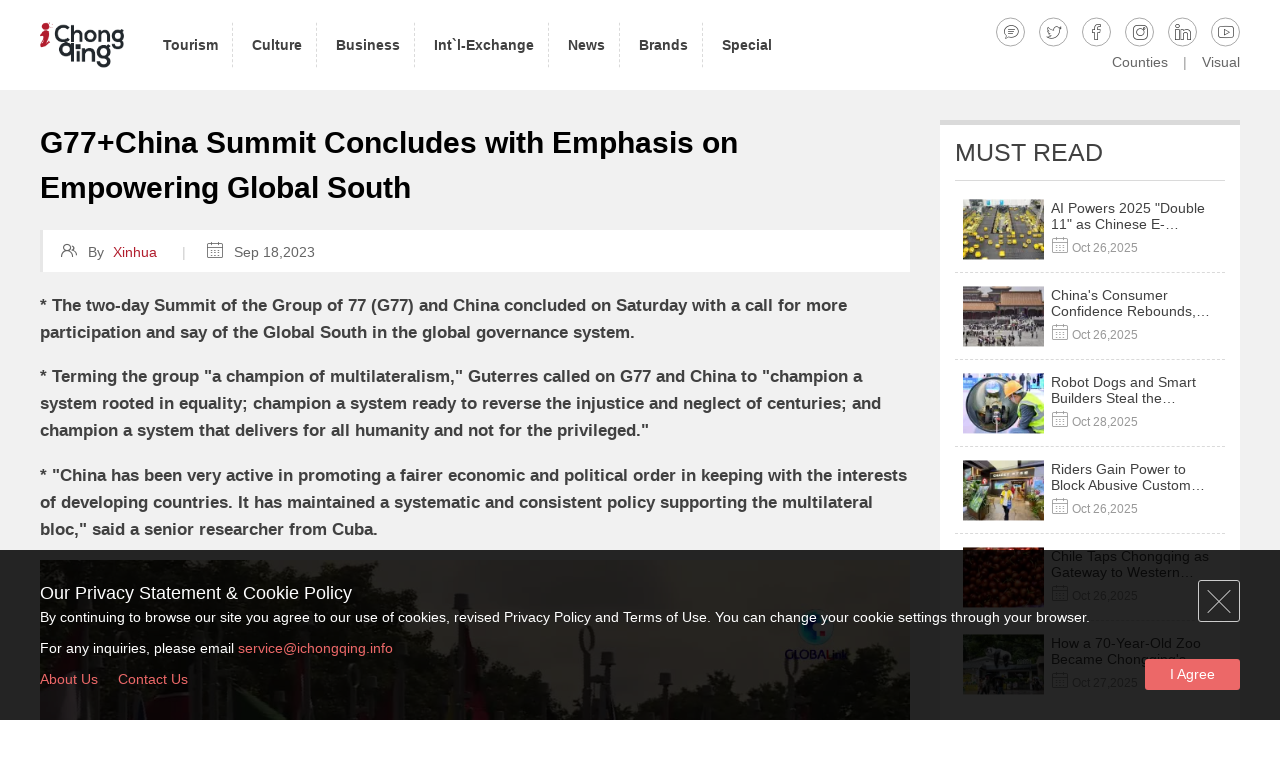

--- FILE ---
content_type: text/html; charset=UTF-8
request_url: https://www.ichongqing.info/2023/09/18/g77china-summit-concludes-with-emphasis-on-empowering-global-south/
body_size: 12002
content:

<!DOCTYPE html>
<html lang="en">
<head>
	<meta charset="utf-8">
            <meta name="Googlebot-News" content="noindex, nofollow">
        <meta name="googlebot" content="noindex, nofollow">
        <meta name="robots" content="noindex, nofollow">
            <title>G77+China Summit Concludes with Emphasis on Empowering Global South | ichongqing</title>
            <meta name="keywords" content="G77+China Summit,Global South" />
            <meta name="description" content="The two-day Summit of the Group of 77 (G77) and China concluded on Saturday with a call for more participation and say of the Global South in the global governance system. "/>    <link rel="icon" href="https://source.ichongqing.info/2018/08/logo-e1535626024382.jpg" sizes="32x32" />
<link rel="icon" href="https://source.ichongqing.info/2018/08/logo-e1535626024382.jpg" sizes="192x192" />
<link rel="apple-touch-icon-precomposed" href="https://source.ichongqing.info/2018/08/logo-e1535626024382.jpg" />
<meta name="msapplication-TileImage" content="https://source.ichongqing.info/2018/08/logo-e1535626024382.jpg" />
    <meta property="og:title" content="G77+China Summit Concludes with Emphasis on Empowering Global South"/>
<meta property="og:description" content="The two-day Summit of the Group of 77 (G77) and China concluded on Saturday with a call for more participation and say of the Global South in the global governance system."/>
<meta property="og:image" content="https://source.ichongqing.info/2023/09ee39d3e0a9d27ec52f089ecdab9b02d31695045760.png"/>
<meta property="og:image:width" content="650"/>
<meta property="og:image:height" content="475"/>
<meta property="og:image:type" content="image/png"/>
<meta property="og:type" content="article"/>
<meta property="og:article:published_time" content="2023-09-18 22:02:41"/>
<meta property="og:article:modified_time" content="2023-09-18 22:02:41"/>
<meta property="og:article:tag" content="G77+China Summit"/>
<meta property="og:article:tag" content="Global South"/>
<meta name="twitter:card" content="summary">
<meta name="twitter:title" content="G77+China Summit Concludes with Emphasis on Empowering Global South"/>
<meta name="twitter:description" content="The two-day Summit of the Group of 77 (G77) and China concluded on Saturday with a call for more participation and say of the Global South in the global governance system."/>
<meta name="twitter:image" content="https://source.ichongqing.info/2023/09ee39d3e0a9d27ec52f089ecdab9b02d31695045760.png"/>
<meta name="author" content="Chang Chen"/>

<!-- This site is optimized with the Yoast SEO Premium plugin v9.3 - https://yoast.com/wordpress/plugins/seo/ -->
<meta name="description" content="The two-day Summit of the Group of 77 (G77) and China concluded on Saturday with a call for more participation and say of the Global South in the global governance system."/>
<link rel="canonical" href="https://www.ichongqing.info/2023/09/18/g77china-summit-concludes-with-emphasis-on-empowering-global-south/" />
<link rel="publisher" href="https://plus.google.com/104103928281790845794"/>
<meta property="og:locale" content="zh_CN" />
<meta property="og:url" content="https://www.ichongqing.info/2023/09/18/g77china-summit-concludes-with-emphasis-on-empowering-global-south/" />
<meta property="og:site_name" content="iChongqing" />
<meta property="article:tag" content="G77+China Summit" />
<meta property="article:tag" content="Global South" />
<meta property="article:section" content="NO-FOLLOW" />
<meta property="article:published_time" content="2023-09-18T14:02:41+00:00" />
<meta property="fb:app_id" content="100027676808127" />
<meta name="twitter:card" content="summary" />
<meta name="twitter:site" content="@iChongqing_CIMC" />
<meta name="twitter:creator" content="@iChongqing_CIMC" />
<script type='application/ld+json'>{"@context":"https://schema.org","@type":"Organization","url":"https://www.ichongqing.info/","sameAs":["https://www.facebook.com/iChongqing-1145429832271380","https://www.instagram.com/iChongqing_CIMC","https://www.linkedin.com/company/ichongqing","https://plus.google.com/104103928281790845794","https://www.youtube.com/channel/UCtlTe5QSiSvn-h96fOeevuQ?view_as=subscriber","https://twitter.com/iChongqing_CIMC"],"@id":"https://www.ichongqing.info/#organization","name":"Chongqing international media center","logo":"https://ichongqing-wordpress-upload.oss-cn-hongkong.aliyuncs.com/2018/08/WechatIMG19.png"}</script>
<script type='application/ld+json'>{"@context":"https://schema.org","@type":"BreadcrumbList","itemListElement":[{"@type":"ListItem","position":1,"item":{"@id":"https://www.ichongqing.info/","name":"Home"}},{"@type":"ListItem","position":2,"item":{"@id":"https://www.ichongqing.info/category/no-follow/","name":"NO-FOLLOW"}},{"@type":"ListItem","position":3,"item":{"@id":"https://www.ichongqing.info/2023/09/18/g77china-summit-concludes-with-emphasis-on-empowering-global-south/","name":"G77+China Summit Concludes with Emphasis on Empowering Global South"}}]}</script>
<!-- / Yoast SEO Premium plugin. -->

<link rel="amphtml" href="https://www.ichongqing.info/2023/09/18/g77china-summit-concludes-with-emphasis-on-empowering-global-south/amp/" /><meta name="generator" content="AMP for WP 1.0.95"/><link rel='dns-prefetch' href='//s.w.org' />
<link rel="alternate" type="application/rss+xml" title="iChongqing &raquo; Feed" href="https://www.ichongqing.info/feed/" />
<link rel="alternate" type="application/rss+xml" title="iChongqing &raquo; 评论Feed" href="https://www.ichongqing.info/comments/feed/" />
<link rel='stylesheet' id='wp-block-library-css'  href='https://www.ichongqing.info/wp-includes/css/dist/block-library/style.min.css?ver=5.2.7' type='text/css' media='all' />
<link rel='stylesheet' id='vue-app-style-css'  href='https://www.ichongqing.info/wp-content/themes/aichongqing-new/vue/dist/index.css?version=16&#038;ver=5.2.7' type='text/css' media='all' />
<link rel='https://api.w.org/' href='https://www.ichongqing.info/wp-json/' />
<link rel="EditURI" type="application/rsd+xml" title="RSD" href="https://www.ichongqing.info/xmlrpc.php?rsd" />
<link rel="wlwmanifest" type="application/wlwmanifest+xml" href="https://www.ichongqing.info/wp-includes/wlwmanifest.xml" /> 
<meta name="generator" content="WordPress 5.2.7" />
<link rel='shortlink' href='https://www.ichongqing.info/?p=140280' />
<link rel="icon" href="https://source.ichongqing.info/2018/08/logo-e1535626024382.jpg" sizes="32x32" />
<link rel="icon" href="https://source.ichongqing.info/2018/08/logo-e1535626024382.jpg" sizes="192x192" />
<link rel="apple-touch-icon-precomposed" href="https://source.ichongqing.info/2018/08/logo-e1535626024382.jpg" />
<meta name="msapplication-TileImage" content="https://source.ichongqing.info/2018/08/logo-e1535626024382.jpg" />
    <meta name="google-site-verification" content="cxZGQrkIF9_U8cJWk-OEF4fwXA8Qa8QmJrqjHiZoyWw" />  <!--google sitemaps-->
            <!-- Google Tag Manager -->
        <script>(function(w,d,s,l,i){w[l]=w[l]||[];w[l].push({'gtm.start':
                new Date().getTime(),event:'gtm.js'});var f=d.getElementsByTagName(s)[0],
                j=d.createElement(s),dl=l!='dataLayer'?'&l='+l:'';j.async=true;j.src=
                'https://www.googletagmanager.com/gtm.js?id='+i+dl;f.parentNode.insertBefore(j,f);
            })(window,document,'script','dataLayer','GTM-N75FSVC');</script>
        <!-- End Google Tag Manager -->
    

	<script type="text/javascript">
		var require = {urlArgs: 'v=' + 2025090401},
            sourceVersion = 2025090401,
            //sourceUrl = 'https://www.ichongqing.info/wp-content/themes/aichongqing-new/',
            sourceUrl = 'https://source.ichongqing.info/website/',
            _privacy = localStorage.getItem("privacy"),//获取当前隐私政策是否agree
            pageToken = 'b6yAdmns6GFCET0WfXx+cppMiUROlF3nVUMkjwiFXOI=', //获取页面token
            msgFirstname = '',  //创建留言参数变量
            msgLastname = '',  //创建留言参数变量
            msgNation = '',  //创建留言参数变量
            msgEmail = '',  //创建留言参数变量
            msgMessage = '';  //创建留言参数变量

        function IsPC() {
            var userAgentInfo = navigator.userAgent;
            var Agents = ["Android", "iPhone",
                "SymbianOS", "Windows Phone",
                "iPad", "iPod"];
            var windowFlag = true;
            for (var v = 0; v < Agents.length; v++) {
                if (userAgentInfo.indexOf(Agents[v]) > 0) {
                    windowFlag = false;
                    break;
                }
            }
            return windowFlag;
        }

        var windowFlag = IsPC();//true为PC端，false为手机端
        if(windowFlag){
            //alert('PC端');
            var t = '<meta http-equiv="X-UA-Compatible" content="IE=edge,chrome=1" />';
            t += '<meta name="renderer" content="webkit">';
            t += '<meta name="viewport" content="width=device-width, initial-scale=1">';
            t += '<link rel="stylesheet" href="https://www.ichongqing.info/wp-content/themes/aichongqing-new/lib/css/common.css?v=2025090401" type="text/css" />';
            t += '<link rel="stylesheet" href="https://www.ichongqing.info/wp-content/themes/aichongqing-new/assets/css/style.min.css?v=2025090401" type="text/css" />';
            t += '<!–[if lt IE9]>';
            t += '<script src="https://www.ichongqing.info/wp-content/themes/aichongqing-new/lib/js/html5.js?v=2025090401"><\/script> ';
            t += '<![endif]–>';
            document.write(t);
        }else{
            //alert('移动端');
            document.write('<script src="https://www.ichongqing.info/wp-content/themes/aichongqing-new/lib/js/rem.js?v=2025090401"><\/script>');
            var t = '<meta name="viewport" content="width=device-width, initial-scale=1.0, maximum-scale=1.0, user-scalable=no">';
            t +='<meta name="format-detection" content="telephone=no, address=no">';
            t += '<meta name="apple-mobile-web-app-capable" content="yes" /> <!-- apple devices fullscreen -->';
            t += '<meta name="apple-touch-fullscreen" content="yes"/>';
            t += '<meta name="apple-mobile-web-app-status-bar-style" content="black-translucent" />';
            t += '<meta http-equiv="pragma" content="no-cache">';
            t += '<meta http-equiv="Cache-Control" content="no-cache, must-revalidate">';
            t += '<meta http-equiv="expires" content="0">';
            t += '<link rel="stylesheet" href="https://www.ichongqing.info/wp-content/themes/aichongqing-new/lib/css/m-common.css?v=2025090401" type="text/css" />';
            t += '<link rel="stylesheet" href="https://www.ichongqing.info/wp-content/themes/aichongqing-new/assets/css/m-style.min.css?v=2025090401" type="text/css" />';
            document.write(t);
        }
    </script>


	<style>


/*引入根目录下fonts里的字体文件*/
@font-face{
    font-family: 'popins';
    src:url('https://source.ichongqing.info/fonts/poppins.eot?v=2025090401');
    src:url('https://source.ichongqing.info/fonts/poppins.woff?v=2025090401') format('woff'),
        url('https://source.ichongqing.info/fonts/poppins.ttf?v=2025090401') format('truetype'),
        url('https://source.ichongqing.info/fonts/poppins.svg?v=2025090401') format('svg');
}
@font-face{
font-family: 'futura';
    src:url('https://source.ichongqing.info/fonts/futura.eot?v=2025090401');
    src:url('https://source.ichongqing.info/fonts/futura.woff?v=2025090401') format('woff'),
        url('https://source.ichongqing.info/fonts/futura.ttf?v=2025090401') format('truetype'),
        url('https://source.ichongqing.info/fonts/futura.svg?v=2025090401') format('svg');
}
@font-face{
font-family: 'icon';
    src:url('https://source.ichongqing.info/fonts/iconfont.eot?v=2025090401');
    src:url('https://source.ichongqing.info/fonts/iconfont.woff?v=2025090401') format('woff'),
        url('https://source.ichongqing.info/fonts/iconfont.ttf?v=2025090401') format('truetype'),
        url('https://source.ichongqing.info/fonts/iconfont.svg?v=2025090401') format('svg');
}
@font-face {
    font-family: 'adam';
    src:url('https://source.ichongqing.info/fonts/adam.eot?v=2025090401');
    src:url('https://source.ichongqing.info/fonts/adam.woff?v=2025090401') format('woff'),
        url('https://source.ichongqing.info/fonts/adam.ttf?v=2025090401') format('truetype'),
        url('https://source.ichongqing.info/fonts/adam.svg?v=2025090401') format('svg');
}
	</style>
    <script>
        var require = {
                urlArgs: "Icq=" + (new Date()).getTime()
            },
            sourceUrl = 'https://www.ichongqing.info/wp-content/themes/aichongqing-new/lib/';
    </script>
    <script src="https://www.ichongqing.info/wp-content/themes/aichongqing-new/lib/js/require.js?v=2025090401"></script>
    <script src="https://www.ichongqing.info/wp-content/themes/aichongqing-new/lib/js/main.js?v=2025090401"></script>

    <script>
        requirejs.config({
            paths: {
                script:'https://www.ichongqing.info/wp-content/themes/aichongqing-new/assets/js/script'
            },
            shim: {
                script: {
                    deps:['jquery'],
                    exports:'script'
                }
            }
        });
    </script>
</head>

<body>
        <!-- Google Tag Manager (noscript) -->
        <noscript><iframe src="https://www.googletagmanager.com/ns.html?id=GTM-N75FSVC" height="0" width="0" style="display:none;visibility:hidden"></iframe></noscript>
        <!-- End Google Tag Manager (noscript) -->
        <div class="pageloader" id="_pageLoader"><div id="_loader" class="loader"></div></div>

<!--header begin-->
<header class="">
    <div class="wContent">
        <h1 class="vCenter"><a href="/"  target="_blank"><img src="https://source.ichongqing.info/website/assets/img/logo-b.png?v=2025090401" alt="iChongqing Title" /></a></h1>
        <div class="adapt" id="_adapt">
            <nav>
                <ul id="_dropList">
                    <li class="">
                        <a href="https://www.ichongqing.info/tourism/" class="lnk"  target="_blank">
                            <h2><b>Tourism</b></h2>
                        </a>
                        <div class="downList">
                            <div class="box">
                                <a href="https://www.ichongqing.info/tourism/chongqing-city-profile/"  target="_blank">City Profile</a>
                                <a href="https://www.ichongqing.info/attraction/"  target="_blank">Attractions</a>
                                <a href="https://www.ichongqing.info/tourism/where-to-go/"  target="_blank">Where To Go</a>
                                <a href="https://www.ichongqing.info/explore-chongqing/hotels/"  target="_blank">Hotels</a>
                                <a href="https://www.ichongqing.info/tourism/information-faq/visa-information/"  target="_blank">Visa Information</a>
                            </div>
                        </div>
                    </li>
                    <li class="">
                        <a href="https://www.ichongqing.info/culture/" class="lnk"  target="_blank">
                            <h2><b>Culture</b></h2>
                        </a>
                        <div class="downList">
                            <div class="box">
                                <a href="https://www.ichongqing.info/culture/chongqing-local-food/"  target="_blank">Food</a>
                                <a href="https://www.ichongqing.info/culture/history-of-chongqing/"  target="_blank">History</a>
                                <a href="https://www.ichongqing.info/culture/festivals/"  target="_blank">Festivals & Traditions</a>
                            </div>
                        </div>
                    </li>
                    <li class="">
                        <a href="https://www.ichongqing.info/business/" class="lnk"  target="_blank">
                            <h2><b>Business</b></h2>
                        </a>
                        <div class="downList">
                            <div class="box">
                                <a href="https://www.ichongqing.info/category/news/news-business/"  target="_blank">Business News</a>
                                <a href="https://www.ichongqing.info/business/policies-regulations/"  target="_blank">Policies & Regulations</a>
                                <a href="https://www.ichongqing.info/business/opening-up-platforms/ftz/"  target="_blank">Free Trade Zone</a>
                                <a href="https://www.ichongqing.info/business/opening-up-platforms/liangjiang/"  target="_blank">Liangjiang New Area</a>
                            </div>
                        </div>
                    </li>
                    <li class="">
                        <a href="https://www.ichongqing.info/international-exchange/" class="lnk"  target="_blank">
                            <h2><b>Int`l-Exchange</b></h2>
                        </a>
                    </li>
                    <li class="">
                        <a href="https://www.ichongqing.info/news/" class="lnk"  target="_blank">
                            <h2><b>News</b></h2>
                        </a>
                    </li>
                    <li class="">
                        <a href="https://www.ichongqing.info/brands/" class="lnk"  target="_blank">
                            <h2><b>Brands</b></h2>
                        </a>
                    </li>
                    <li class="">
                        <a href="https://www.ichongqing.info/special/" class="lnk"  target="_blank">
                            <h2><b>Special</b></h2>
                        </a>
                    </li>
                </ul>
            </nav>
            <div class="menu vCenter">
                <div class="socials">

                    <a href="javascript:void(0);" class="icon" title="iChongqing - Leaving a message" id="_msgTop">&#xe608;</a>
                                            <a href="https://twitter.com/iChongqing_CIMC" class="icon" title="iChongqing - Twitter"  target="_blank">&#xee3d;</a>
                                                                <a href=" https://www.facebook.com/iChongqing-1145429832271380" class="icon" title="iChongqing - Facebook"  target="_blank">&#xee75;</a>
                                                                <a href="https://www.instagram.com/iChongqing.info/" class="icon" title="iChongqing - Instagram"  target="_blank">&#xee9c;</a>
                                                                <a href="https://www.linkedin.com/company/ichongqing" class="icon" title="iChongqing - Linkedin"  target="_blank">&#xec9f;</a>
                                                                <a href=" https://www.youtube.com/channel/UCtlTe5QSiSvn-h96fOeevuQ?view_as=subscriber" class="icon" title="iChongqing - Youtube"  target="_blank">&#xef66;</a>
                                    </div>
                <div class="othNav">
                    <a href="https://www.ichongqing.info/counties"  target="_blank">Counties</a><i>|</i><a href="https://www.ichongqing.info/visual-chongqing/" target="_blank">Visual</a>
                </div>
            </div>
        </div>
        <div class="contrlNav" id="_contrlNav"><b></b></div>
    </div>
</header>
<!--header end--><div class="detailPage">


    <!--listdata begin-->
    <section class="detail">
        <div class="wContent" id="_stickyMain">
            <div class="pageL">
                <!-- <div class="detailBn" style="display: none"><img class="lazy" data-original="?v=2025090401" /></div> -->

                <h1 >G77+China Summit Concludes with Emphasis on Empowering Global South</h1>

                <div class="dateEditor"><span><i class="icon">&#xe749;</i>By <b>Xinhua</b></span><em>|</em><span><i class="icon">&#xe6b1;</i>Sep 18,2023</span>
                </div>
                <div class="detailContent">
                    <div class="txt">
                        <p><strong><span>* The two-day Summit of the Group of 77 (G77) and China concluded on Saturday with a call for more participation and say of the Global South in the global governance system.</span></strong></p> 
<p><strong><span>* Terming the group "a champion of multilateralism," Guterres called on G77 and China to "champion a system rooted in equality; champion a system ready to reverse the injustice and neglect of centuries; and champion a system that delivers for all humanity and not for the privileged."</span></strong></p> 
<p><strong><span>* "China has been very active in promoting a fairer economic and political order in keeping with the interests of developing countries. It has maintained a systematic and consistent policy supporting the multilateral bloc," said a senior researcher from Cuba.</span></strong></p> 
<div  class="ueditorOption"> 
 <video  src="https://app.ichongqing.info/bucketmam/6507ac86e4b0e4a08775407b.mp4" poster="https://app.ichongqing.info/bucketmam/COVER6507ac99e4b03b809f4a40f6.jpeg" data-wenge-id="16482" wosname="6507ac86e4b0e4a08775407b.mp4" size="39851914" opaid="wenge-o6s1r4psei0" assetid="16482" duration="147470" resolution="1280*720" controls="controls"></video> 
</div> 
<p><strong>Havana - </strong>The two-day Summit of the Group of 77 (G77) and China concluded on Saturday with a call for more participation and say of the Global South in the global governance system.</p> 
<p><span>The event was attended by delegations from more than 100 countries, including over 30 heads of state and government.</span></p> 
<p><span>First established in 1964, G77 now has over 130 members, with its chairmanship rotating among member countries in Asia, Africa, and Latin America based on regional principles.</span></p> 
<p><span>Being the largest multilateral coordination organization among developing countries, G77's member states account for more than 80 percent of the world's population and over two-thirds of UN member countries.</span></p> 
<p><span>China is not a member but has been supporting and cooperating with the group under the framework of "G77 and China."</span></p> 
<h2><span>Stronger&nbsp;voice for global south</span></h2> 
<p><span>Highlighting the challenges faced by countries in the Global South, the summit underscored the need for a more balanced international order with greater attention to the Global South nations.</span></p> 
<p><span>Speaking at the summit's opening ceremony, UN Secretary-General Antonio Guterres said that the voice of the Group of 77 and China will always be essential for the UN system.</span></p> 
<div class="ueditorOption ueditorOptionModel wp-caption aligncenter"> 
 <img src="https://app.ichongqing.info/bucketmam/6507ac86e4b0e4a087754079.jpg?x-oss-process=image/resize,m_lfit,w_1200,image/format,webp" data-wenge-id="16480" wosname="6507ac86e4b0e4a087754079.jpg" size="68363" opaid="wenge-316go03yq9m0/" _src="https://app.ichongqing.info/bucketmam/6507ac86e4b0e4a087754079.jpg?x-oss-process=image/resize,m_lfit,w_1200,image/format,webp" data-mce-src="https://app.ichongqing.info/bucketmam/6507ac86e4b0e4a087754079.jpg?x-oss-process=image/resize,m_lfit,w_1200,image/format,webp"> 
 <p class="tushuo-text wp-caption-text">UN Secretary-General Antonio Guterres addresses the Summit of the Group of 77 (G77) and China in Havana, Cuba, Sept. 15, 2023. (Photo/Joaquin Hernandez, Xinhua)</p> 
</div> 
<p><span>Terming the group "a champion of multilateralism," Guterres called on G77 and China to "champion a system rooted in equality; champion a system ready to reverse the injustice and neglect of centuries; and champion a system that delivers for all humanity and not for the privileged."</span></p> 
<p><span>Cuban expert Ramon Pichs said that the G77 and China Havana Summit played an important role in advancing the global agenda including addressing the threat of climate change.</span></p> 
<p><span>"For developing countries, for G77 and China and Cuba, the moment to act regarding climate change is now," the expert said, adding this is a huge challenge for the development of all nations.</span></p> 
<p><span>In the final declaration of the meeting, the delegates urged international institutions to make additional efforts to support nations in the Global South in such areas as science, technology and innovation.</span></p> 
<p><span>The summit will help boost the 2030 Agenda for Sustainable Development, noted Francisco Pichon, UN resident coordinator in Havana.</span></p> 
<p><span>"A reform to the international financial system, climate change and its funding as well as multilateralism agenda are paramount priorities for the United Nations," he said, in response to calls for more representation and a stronger voice of the Global South in the international governance system.</span></p> 
<p><span>"The unity and activism of G77 and China in international forums and debates are fundamental to advancing the legitimate aspirations of our peoples," the Cuban daily newspaper Granma said.</span></p> 
<h2><span>China's contribution</span></h2> 
<p><span>Since the 1990s, with more Chinese involvement under the framework of "G77 and China," the organization has been playing a more relevant role in the international arena.</span></p> 
<div class="ueditorOption ueditorOptionModel wp-caption aligncenter"> 
 <img src="https://app.ichongqing.info/bucketmam/6507ac86e4b0e4a08775407a.jpg?x-oss-process=image/resize,m_lfit,w_1200,image/format,webp" data-wenge-id="16479" wosname="6507ac86e4b0e4a08775407a.jpg" size="79976" opaid="wenge-yqisnuhxrd0/" _src="https://app.ichongqing.info/bucketmam/6507ac86e4b0e4a08775407a.jpg?x-oss-process=image/resize,m_lfit,w_1200,image/format,webp" data-mce-src="https://app.ichongqing.info/bucketmam/6507ac86e4b0e4a08775407a.jpg?x-oss-process=image/resize,m_lfit,w_1200,image/format,webp"> 
 <p class="tushuo-text wp-caption-text">UN Secretary-General Antonio Guterres, Cuban revolutionary leader Raul Castro and Cuban President Miguel Diaz-Canel (L-R, front) pose for a group photo at the Summit of the Group of 77 (G77) and China in Havana, Cuba, Sept. 15, 2023. (Photo/Joaquin Hernandez, Xinhua)</p> 
</div> 
<p><span>During his welcoming speech at the summit, Cuban President Miguel Diaz-Canel highlighted China's efforts to promote international cooperation.</span></p> 
<p><span>"The Global Development Initiative promoted by Chinese President Xi Jinping is an inclusive and coherent proposal in keeping with a just and equitable new international order," he said.</span></p> 
<p><span>Citing the China-proposed Belt and Road Initiative as an example, President of the Union of the Comoros and Chairperson of the African Union Azali Assoumani said at the summit that China is aimed at creating a balanced and inclusive scenario based on cooperation with all.</span></p> 
<p><span>Echoing these leaders' words, Venezuelan President Nicolas Maduro recalled that during the COVID-19 pandemic, China helped Venezuela acquire medicines and COVID-19 vaccines to tackle the emergency.</span></p> 
<p><span>"I feel impressed with the scientific, social and technological achievements reached by China," said Maduro, adding China can help G77 nations increase access to modern technology.</span></p> 
<p><span>"China has developed different initiatives that are related in one way or the other with the aims of the group," Jose Ramon Cabanas, director of the International Policy Research Center of Cuba, told Xinhua.</span></p> 
<p><span>Cabanas added that the impressive performance of the Chinese economy boosts the economic and social relations between China and G77.</span></p> 
<p><span>China gets closer to Asian, African, and Latin American countries "not to impose sanctions, but to contribute to progress and the wellbeing of all," Nicaraguan President Daniel Ortega said, calling China a partner "with the will to help and express its solidarity."</span></p> 
<p><span>Unlike other global powers, the relationship between China and G77 is based on respect for self-determination, solidarity, and cooperation, said Eduardo Regalado, a senior researcher at the International Policy Research Center of Cuba.</span></p> 
<p class="lastPadding"><span>"China has been very active in promoting a fairer economic and political order in keeping with the interests of developing countries. It has maintained a systematic and consistent policy supporting the multilateral bloc," he added.</span></p>                    </div>
                    <div class="shareContrl"><a href="javascript:void(0);" id="_shareContrl"><i class="icon">&#xe634;</i>SHARE TO SOCIAL MEDIA</a></div>
                    <!--sharebtn begin-->
                    
<div class="shareBtn dgClose" id="_shareBtn">
<div class="btns">
    <a href="https://www.addtoany.com/add_to/twitter?linkurl=https://www.ichongqing.info/2023/09/18/g77china-summit-concludes-with-emphasis-on-empowering-global-south/&linkname=G77+China Summit Concludes with Emphasis on Empowering Global South&linknote=" class="twitter" title="Share to Twitter" target="_blank"><i class="icon">&#xee3d;</i><em>Twitter</em></a>
    <a href="https://www.addtoany.com/add_to/facebook?linkurl=https://www.ichongqing.info/2023/09/18/g77china-summit-concludes-with-emphasis-on-empowering-global-south/&linkname=G77+China Summit Concludes with Emphasis on Empowering Global South&linknote=" class="facebook" title="Share to FaceBook" target="_blank"><i class="icon">&#xee75;</i><em>Facebook</em></a>
    <a href="https://www.addtoany.com/add_to/linkedin?linkurl=https://www.ichongqing.info/2023/09/18/g77china-summit-concludes-with-emphasis-on-empowering-global-south/&linkname=G77+China Summit Concludes with Emphasis on Empowering Global South&linknote=" class="linkedIn" title="Share to LinkedIn" target="_blank"><i class="icon">&#xec9f;</i><em>LinkedIn</em></a>
    <a href="https://www.addtoany.com/add_to/wechat?linkurl=https://www.ichongqing.info/2023/09/18/g77china-summit-concludes-with-emphasis-on-empowering-global-south/&linkname=G77+China Summit Concludes with Emphasis on Empowering Global South&linknote=" class="wechat" title="Share to Wechat" target="_blank"><i class="icon">&#xe65f;</i><em>Wechat</em></a>
    <a href="https://www.addtoany.com/add_to/sina_webo?linkurl=https://www.ichongqing.info/2023/09/18/g77china-summit-concludes-with-emphasis-on-empowering-global-south/&linkname=G77+China Summit Concludes with Emphasis on Empowering Global South&linknote=" class="webo" title="Share to WeiBo" target="_blank"><i class="icon">&#xe655;</i><em>Weibo</em></a>
    <a href="javascript:void(0);" class="shareCancel" id="_shareCancel"><i class="icon">&#xe61f;</i><em>cancel</em></a>
</div>
</div>                    <!--sharebtn end-->
                </div>
                <div class="other tab">
                    <div class="tabT" id="_tabT">
                        <ul>
                            <li class="cu"><a href="javascript:void(0);">RELATED ARTICLES</a></li><li><a href="javascript:void(0);">MORE FROM AUTHOR</a></li>
                        </ul>
                    </div>
                    <div class="tabC" id="_tabC">
                        <div class="tabCon">
                            <div class="bigList relatedlist">
                                <ul>

                                </ul>
                            </div>
                        </div>
                        <div class="tabCon" style="display:none;">
                            <div class="bigList more_author">
                                <ul>

                                </ul>
                            </div>
                        </div>
                    </div>
                </div>
            </div>
            <div class="pageR" id="_fix">
                <div class="mustRead">
                    <div class="t">MUST READ</div>
                    <div class="b">
                        <div class="smList">
                            <div class="dataLoad" id="_mustReadDataLoad">
                                <b class="dataLoadStar icon">&#xe615;</b>
                                <div class="dataLoadCircles"></div>
                            </div>
                            <ul>

                            </ul>
                        </div>
                    </div>
                </div>
            </div>
        </div>
    </section>
    <!--listdata end-->


</div>

<!--slogan begin-->
<!-- <div id="footer"> -->
<div class="slogan" style="background-image:url(https://source.ichongqing.info/website/assets/img/slogan.jpg?v=2025090401&x-oss-process=image/resize,m_fill,w_1920,h_980,image/format,webp);">
	<div class="wContent">
		<div class="lnks">
							<a href="https://twitter.com/iChongqing_CIMC" class="icon" title="iChongqing - Twitter" target="_blank">&#xee3d;</a>
										<a href=" https://www.facebook.com/iChongqing-1145429832271380" class="icon" title="iChongqing - Facebook" target="_blank">&#xee75;</a>
										<a href="https://www.instagram.com/iChongqing.info/" class="icon" title="iChongqing - Instagram" target="_blank">&#xee9c;</a>
										<a href="https://www.linkedin.com/company/ichongqing" class="icon" title="iChongqing - Linkedin" target="_blank">&#xec9f;</a>
										<a href=" https://www.youtube.com/channel/UCtlTe5QSiSvn-h96fOeevuQ?view_as=subscriber" class="icon" title="iChongqing - Youtube" target="_blank">&#xef66;</a>
						<!--微信-->
				<a href="" class="icon" title="iChongqing - Wechat" target="_blank">&#xe65f;</a>

					</div>
		<div class="txt">
			<p>New Era, New Journey, New Chongqing</p>
		</div>
	</div>
</div>
<!--slogan end-->

<footer>
	<div class="wContent">
		<div class="copyright">
			<dl>
				<dt><a href="/" target="_blank"><img class="lazy" data-original="https://source.ichongqing.info/website/assets/img/logo-b.png?v=2025090401" alt="iChongqing"/></a></dt>
				<dd>
					<p class="tit">Western China International Communication Organization</p>
					<p>Tongmao Avenue, YuBei District, Chongqing</p>
					<p>Phone:(+86) 023 67158993 - Monday - Friday 9:00am - 5:00pm</p>
				</dd>
			</dl>
			<div class="search"><form method="get" action="/"><input type="text" placeholder="I am looking for..." name="s" class="text" /><input type="submit" value="&#xe638;" class="button icon" /></form></div>
		</div>
		<div class="botnav" id="_botNav">
			<dl>
				<dt><a href="https://www.ichongqing.info/tourism/" target="_blank">TOURISM</a></dt>
				<dd>
					<a href="https://www.ichongqing.info/tourism/chongqing-city-profile/"  target="_blank">City Profile</a>
					<a href="https://www.ichongqing.info/attraction/"  target="_blank">Attractions</a>
					<a href="https://www.ichongqing.info/tourism/where-to-go/"  target="_blank">Where To Go</a>
					<a href="https://www.ichongqing.info/explore-chongqing/hotels/"  target="_blank">Hotels</a>
					<a href="https://www.ichongqing.info/tourism/information-faq/visa-information/"  target="_blank">Visa Information</a>
				</dd>
			</dl>
			<dl>
				<dt><a href="https://www.ichongqing.info/culture/" target="_blank">CULTURE</a></dt>
				<dd>
					<a href="https://www.ichongqing.info/culture/chongqing-local-food/"  target="_blank">Food</a>
					<a href="https://www.ichongqing.info/culture/history-of-chongqing/"  target="_blank">History</a>
					<a href="https://www.ichongqing.info/culture/festivals/"  target="_blank">Festivals & Traditions</a>
				</dd>
			</dl>
			<dl>
				<dt><a href="https://www.ichongqing.info/business/" target="_blank">BUSINESS</a></dt>
				<dd>
					<a href="https://www.ichongqing.info/category/news/news-business/"  target="_blank">Business News</a>
					<a href="javascript:void(0);"  target="_blank">Do Business</a>
					<a href="https://www.ichongqing.info/category/news/news-policies-and-regulations/"  target="_blank">Policies & Regulations</a>
					<a href="https://www.ichongqing.info/business/opening-up-platforms/ftz/"  target="_blank">Free Trade Zone</a>
					<a href="https://www.ichongqing.info/business/opening-up-platforms/liangjiang/"  target="_blank">Liangjiang New Area</a>
				</dd>
			</dl>

		</div>
	</div>
</footer>
<div class="pageEnd">
	<div class="wContent">
		<div class="links">
			<p><a href="https://www.ichongqing.info" target="_blank">HOME</a><i>|</i><a href="https://www.ichongqing.info/tourism/" target="_blank">TOURISM</a><i>|</i><a href="https://www.ichongqing.info/culture/" target="_blank">CULTURE</a><i>|</i><a href="https://www.ichongqing.info/business/" target="_blank">BUSINESS</a><i>|</i><a href="https://www.ichongqing.info/news/" target="_blank">NEWS</a><i>|</i><a href="https://www.ichongqing.info/counties/" target="_blank">COUNTIES</a><i>|</i><a href="https://www.ichongqing.info/events/" target="_blank">EVENTS</a></p>
			<p><a href="https://www.ichongqing.info/about-us/" target="_blank">ABOUT</a><i>|</i><a href="https://www.ichongqing.info/contact-us/" target="_blank">CONTACT</a>
		</div>
		<div class="friendLinks">
					</div>
		<div class="reportPhone">
			<p>Internet illegal and undesirable information can be reported by calling this telephone number：+86-23-67158993</p>
			<p>
				<span><a href="https://beian.miit.gov.cn" target="_blank">渝ICP备20009753号-2</a></span>
				<span>互联网新闻信息服务许可证号:50120220004</span>
			</p>
		</div>
	</div>
</div>
<div class="privacyDg" id="_privacyDg">
	<div class="wContent">
		<a href="javascript:void(0);" class="close" id="_closePrivacy"></a>
		<a href="javascript:void(0);" class="agree" id="_okayPrivacy">I Agree</a>
		<dl>
			<dt>Our Privacy Statement & Cookie Policy</dt>
			<dd>
				<p>By continuing to browse our site you agree to our use of cookies, revised Privacy Policy and
					Terms of Use. You can
					change your cookie settings through your browser.</p>
				<p>For any inquiries, please email <a href="mailto:service@ichongqing.info"
						target="_blank">service@ichongqing.info</a></p>
				<p><a href="https://www.ichongqing.info/about-us/" target="_blank">About Us</a><a href="https://www.ichongqing.info/contact-us/" target="_blank">Contact Us</a>

			</dd>
		</dl>
	</div>
</div>

<div class="dialog dgClose messageDg" id="_msgDialog">
	<div class="dgBox">
		<a href="javascript:void(0);" class="close" id="_msgClose"></a>
		<div class="dgContent">
			<h6>Leaving a message</h6>
			<form id="_msgForm">
				<div class="form">
					<div class="mod"><input type="text" class="text" placeholder="First name" id="_msgFirstName"
							name="_msgFirstName" /></div>
					<div class="mod"><input type="text" class="text" placeholder="Last name" id="_msgLastName"
							name="_msgLastName" /></div>
					<div class="mod"><input type="email" class="text" placeholder="Email" id="_msgEmail"
							name="_msgEmail" /></div>
					<div class="mod">
						<select class="ignore" id="_msgNationality" name="_msgNationality">
							<option disabled="" value="" selected="">Nationality</option>
							<option value="China">China</option>
							<option value="U.S.A">U.S.A</option>
							<option value="Japan">Japan</option>
						</select>
						<input type="text" class="hideText" id="_msgNationalityVal" name="_msgNationalityVal" />
					</div>
					<div class="mod">
						<textarea class="textarea" placeholder="Please describe the question below." rows="3"
							id="_msgQuestion" name="_msgQuestion"></textarea>
					</div>
				</div>
				<div class="formBtn"><button class="btnRed" id="_msgSubmit" type="submit">SUBMIT</button></div>
			</form>
		</div>
	</div>
</div>

<div class="floatBlock">
				<a href="javascript:void(0);" class="fntAdd icon" id="_fntAdd" data-id="_fntAdd">&#xe625;</a>
			<a href="javascript:void(0);" class="fntSub icon" id="_fntSub" data-id="_fntSub">&#xe626;</a>
			<button class="transmit icon" id="_articleRead" type="button" value="Play"
				title="ResponsiveVoice Tap to Start/Stop Speech">&#xe645;</button>
			<script>
				_articleRead.onclick = function(){
					if(responsiveVoice.isPlaying()){
						$(this).removeClass('play');
						responsiveVoice.cancel();
					}else{
						$(this).addClass('play');
						responsiveVoice.speak("* The two-day Summit of the Group of 77 (G77) and China concluded on Saturday with a call for more participation and say of the Global South in the global governance system. * Terming the group 'a champion of multilateralism,' Guterres called on G77 and China to 'champion a system rooted in equality; champion a system ready to reverse the injustice and neglect of centuries; and champion a system that delivers for all humanity and not for the privileged.' * 'China has been very active in promoting a fairer economic and political order in keeping with the interests of developing countries. It has maintained a systematic and consistent policy supporting the multilateral bloc,' said a senior researcher from Cuba.     Havana - The two-day Summit of the Group of 77 (G77) and China concluded on Saturday with a call for more participation and say of the Global South in the global governance system. The event was attended by delegations from more than 100 countries, including over 30 heads of state and government. First established in 1964, G77 now has over 130 members, with its chairmanship rotating among member countries in Asia, Africa, and Latin America based on regional principles. Being the largest multilateral coordination organization among developing countries, G77's member states account for more than 80 percent of the world's population and over two-thirds of UN member countries. China is not a member but has been supporting and cooperating with the group under the framework of 'G77 and China.' Strongervoice for global south Highlighting the challenges faced by countries in the Global South, the summit underscored the need for a more balanced international order with greater attention to the Global South nations. Speaking at the summit's opening ceremony, UN Secretary-General Antonio Guterres said that the voice of the Group of 77 and China will always be essential for the UN system.     UN Secretary-General Antonio Guterres addresses the Summit of the Group of 77 (G77) and China in Havana, Cuba, Sept. 15, 2023. (Photo/Joaquin Hernandez, Xinhua)  Terming the group 'a champion of multilateralism,' Guterres called on G77 and China to 'champion a system rooted in equality; champion a system ready to reverse the injustice and neglect of centuries; and champion a system that delivers for all humanity and not for the privileged.' Cuban expert Ramon Pichs said that the G77 and China Havana Summit played an important role in advancing the global agenda including addressing the threat of climate change. 'For developing countries, for G77 and China and Cuba, the moment to act regarding climate change is now,' the expert said, adding this is a huge challenge for the development of all nations. In the final declaration of the meeting, the delegates urged international institutions to make additional efforts to support nations in the Global South in such areas as science, technology and innovation. The summit will help boost the 2030 Agenda for Sustainable Development, noted Francisco Pichon, UN resident coordinator in Havana. 'A reform to the international financial system, climate change and its funding as well as multilateralism agenda are paramount priorities for the United Nations,' he said, in response to calls for more representation and a stronger voice of the Global South in the international governance system. 'The unity and activism of G77 and China in international forums and debates are fundamental to advancing the legitimate aspirations of our peoples,' the Cuban daily newspaper Granma said. China's contribution Since the 1990s, with more Chinese involvement under the framework of 'G77 and China,' the organization has been playing a more relevant role in the international arena.     UN Secretary-General Antonio Guterres, Cuban revolutionary leader Raul Castro and Cuban President Miguel Diaz-Canel (L-R, front) pose for a group photo at the Summit of the Group of 77 (G77) and China in Havana, Cuba, Sept. 15, 2023. (Photo/Joaquin Hernandez, Xinhua)  During his welcoming speech at the summit, Cuban President Miguel Diaz-Canel highlighted China's efforts to promote international cooperation. 'The Global Development Initiative promoted by Chinese President Xi Jinping is an inclusive and coherent proposal in keeping with a just and equitable new international order,' he said. Citing the China-proposed Belt and Road Initiative as an example, President of the Union of the Comoros and Chairperson of the African Union Azali Assoumani said at the summit that China is aimed at creating a balanced and inclusive scenario based on cooperation with all. Echoing these leaders' words, Venezuelan President Nicolas Maduro recalled that during the COVID-19 pandemic, China helped Venezuela acquire medicines and COVID-19 vaccines to tackle the emergency. 'I feel impressed with the scientific, social and technological achievements reached by China,' said Maduro, adding China can help G77 nations increase access to modern technology. 'China has developed different initiatives that are related in one way or the other with the aims of the group,' Jose Ramon Cabanas, director of the International Policy Research Center of Cuba, told Xinhua. Cabanas added that the impressive performance of the Chinese economy boosts the economic and social relations between China and G77. China gets closer to Asian, African, and Latin American countries 'not to impose sanctions, but to contribute to progress and the wellbeing of all,' Nicaraguan President Daniel Ortega said, calling China a partner 'with the will to help and express its solidarity.' Unlike other global powers, the relationship between China and G77 is based on respect for self-determination, solidarity, and cooperation, said Eduardo Regalado, a senior researcher at the International Policy Research Center of Cuba. 'China has been very active in promoting a fairer economic and political order in keeping with the interests of developing countries. It has maintained a systematic and consistent policy supporting the multilateral bloc,' he added.", "US English Female");
					}
				};
			</script>
		<a href="javascript:void(0);" class="backPage icon" data-id="_backPage">Back</a>
	<a href="javascript:void(0);" class="backtop icon" data-id="_backTop">&#xe605;</a>
</div>
<script>
    function getShareInfo(){
                return {"title":"G77+China Summit Concludes with Emphasis on Empowering Global South","subTitle":"The two-day Summit of the Group of 77 (G77) and China concluded on Saturday with a call for more participation and say of the Global South in the global governance system.","shareIcon":"https://source.ichongqing.info/2023/09ee39d3e0a9d27ec52f089ecdab9b02d31695045760.png?2025090401","shareUrl":"https://www.ichongqing.info/2023/09/18/g77china-summit-concludes-with-emphasis-on-empowering-global-south/"}}
	var fontSize = 3;
	var imagesLst = [
		'https://source.ichongqing.info/website/assets/img/slogan.jpg?v=2025090401&x-oss-process=image/resize,m_fill,w_1920,h_980,image/format,webp'
	];
//公共调用
require(["jquery","script", "nationjson", "lazyload","fancybox"], function ($, script,nationjson,lazyload,fancybox) {
	$(document).ready(function(){
		//$('.elmNone').remove();
		var $bnHt = $('.bn').height();//获得bn的高度
		script.sideBtn('.floatBlock a,.floatBlock button', $bnHt, 700);//滚动到顶部按钮调用

		//留言
		script.contactDg('#_msgTop', '#_msgDialog', '#_msgClose');//发送消息弹窗开关
		script.getSelVal('#_msgNationality', '#_msgNationalityVal');

		$('#_msgSubmit').bind('click', function () {
			msgFirstname = $("#_msgFirstName").val();
			msgLastname = $("#_msgLastName").val();
			msgNation = $("#_msgNationality").val();
			msgEmail = $("#_msgEmail").val();
			msgMessage = $("#_msgQuestion").val();
			script.msgForm('#_msgForm'); //留言表单提交
		});

		//隐私政策滑动窗口
		if (!_privacy) {
			$('#_privacyDg').addClass('privacyDgShow');
		} else {}

		$('#_closePrivacy').on('click', function () {
			$('#_privacyDg').removeClass('privacyDgShow');
		});

		$('#_okayPrivacy').on('click', function () {
			$('#_privacyDg').removeClass('privacyDgShow');
			localStorage.setItem('privacy', 'yes');
		});
		//localStorage.removeItem('privacy');

		script.loader('#_loader');//loader调用
		script.preload('#_loader','#_pageLoader',imagesLst);//loader调用
		script.createBtn('.moreBtn');//更多按钮动画调用
		script.contrlNav('#_contrlNav', '#_adapt');//小屏幕菜单调用

		nationjson.nationJson('#_msgNationality');//获取国家数据

		//懒加载调用
		$("img.lazy,.detailContent img,.wp-caption img").lazyload({
			placeholder: "https://source.ichongqing.info/website/assets/img/grey.gif?v=2025090401",
			effect: "fadeIn",
			threshold: 200,
			failurelimit: 100
		});

		
		$('.detailContent img').each(function(){
			var $img = $(this),
                $src = $img.attr('src'),
				$text = $img.siblings('p.wp-caption-text').text(),
                $a = '<a href=' + $src + ' class="fancy" data-caption="' + $text + '" data-fancybox="conImgGallery" ></a>';
			$(this).addClass('lazy').removeAttr('src').attr('data-original',$src);
			//console.log($src);
			$img.wrap($a);
		});

		$('.fancy').fancybox({
			loop: true,
			//infobar:false,
		});

		// $(document).on("click", '.fancy', function(event) {
		// 	$('.fancy').fancybox({
		// 		loop: true,
		// 		//infobar:false,
		// 	});
		// });

	});
});

if(windowFlag){
	require(["jquery","swiper","script"], function($,swiper,script){
		script.dropList('#_dropList li a.lnk','mouseenter','mouseleave');//下拉菜单调用
	});
}else{
	//mobile
	require(["jquery","swiper","script"], function($,swiper,script){
		script.botNav('#_botNav');//底部菜单调用
	});
}
</script>
<script>

    //public
    require(["jquery","script","fancybox"], function($,script,fancybox){
        script.tabchange('#_tabT','#_tabC');//选项卡调用
        $(document).ready(function(){

            $.post(
                '/wp-admin/admin-ajax.php',
                {
                    'action': 'get_news_by_pv'
                },
                function(re){
                    if(re['status'] == 200){
                        var html = '';
                        for(var i=0;i<re['data'].length;i++){
                            html += '<li>'
                                +'<a href="'+re['data'][i].links+'"  target="_blank">'
                                +'<div class="pic"><img src="'+re['data'][i].image+'?v=2025090401&x-oss-process=image/resize,m_fill,w_100,h_73,image/format,webp" alt="'+re['data'][i].title+'" /></div>'
                                +'<dl>'
                                +'<dt>'+re['data'][i].title+'</dt>'
                                +'<dd>'
                                    +'<p class="date"><i class="icon">&#xe6b1;</i>'+re['data'][i].date+'</p>'
                                +'</dd>'
                                +'</dl>'
                                +'</a>'
                                +'</li>'
                        }
                        $('#_mustReadDataLoad').hide();
                        $('.smList ul').append(html);
                    }else{
                        $('#_mustReadDataLoad').hide();
                        $('.smList').html('<div class="noData">To Be Continued.</div>');
                    }
                }
                ,"json"
            );
            $.post(
                '/wp-admin/admin-ajax.php',
                {
                    'action': 'get_related_articles',
                    'data':   {post_id:140280}
                },
                function(re){
                    if(re['status'] == 200){
                        var html = '';
                        for(var i=0;i<re['data'].length;i++){
                            var tag = '';
                            if(re['data'][i].tag){
                                for(var n=0;n<re['data'][i].tag.length;n++){
                                    tag += '<b>'+re['data'][i].tag[n]+'</b>'
                                    //console.log(tag);
                                    //console.log(re['data'][i].tag[n]);
                                }
                            }
                            html += '<li>'
                                +'<a href="'+re['data'][i].links+'"  target="_blank">'
                                +'<div class="pic"><img src="'+re['data'][i].image+'?v=2025090401&x-oss-process=image/resize,m_fill,w_650,h_475,image/format,webp" alt="'+re['data'][i].title+'" /></div>'
                                +'<dl>'
                                +'<dt>'+re['data'][i].title+'</dt>'
                                +'<dd>'
                                +'<p class="date"><i class="icon">&#xe6b1;</i>'+re['data'][i].date+'</p>'
                                +'<p class="tagname">'+tag+'</p>'
                                +'</dd>'
                                +'</dl>'
                                +'</a>'
                                +'</li>'
                        }

                        $('.relatedlist ul').append(html);
                    }else{
                        $('.relatedlist').html('<div class="noData">To Be Continued.</div>');
                    }
                }
                ,"json"
            );
            $.post(
                '/wp-admin/admin-ajax.php',
                {
                    'action': 'get_more_from_author',
                    'data':   {post_id:140280,author_id:80}
                },
                function(re){
                    if(re['status'] == 200){
                        var html = '';
                        for(var i=0;i<re['data'].length;i++){
                            var tag = '';
                            if(re['data'][i].tag){
                                for(var n=0;n<re['data'][i].tag.length;n++){
                                    tag += '<b>'+re['data'][i].tag[n]+'</b>'
                                }
                            }

                            html += '<li>'
                                +'<a href="'+re['data'][i].links+'"  target="_blank">'
                                +'<div class="pic"><img src="'+re['data'][i].image+'?v=2025090401&x-oss-process=image/resize,m_fill,w_650,h_475,image/format,webp" alt="'+re['data'][i].title+'" /></div>'
                                +'<dl>'
                                +'<dt>'+re['data'][i].title+'</dt>'
                                +'<dd>'
                                +'<p class="date"><i class="icon">&#xe6b1;</i>'+re['data'][i].date+'</p>'
                                +'<p class="tagname">'+tag+'</p>'
                                +'</dd>'
                                +'</dl>'
                                +'</a>'
                                +'</li>'
                        }

                        $('.more_author ul').append(html);
                    }else{
                        $('.more_author').html('<div class="noData">To Be Continued.</div>');
                    }
                }
                ,"json"
            );

            $('.detailContent div,.detailContent img').each(function(){
                $width = $(this).attr('width');
                $height = $(this).attr('height');
                $(this).removeAttr('style');
                if($width == 'undefined'){
                    return;
                }else{
                    $(this).removeAttr('width');
                }
                if($height == 'undefined'){
                    return;
                }else{
                    $(this).removeAttr('height');
                }
            });
            $('.detailContent').find('img').removeAttr('srcset');
        });

    });
    if(windowFlag){
        require(["jquery","script","sticky"], function($,script,sticky){
            var Sticky = new hcSticky('#_fix', {
                stickTo: '#_stickyMain',
                queries: {
                    768: {
                        disable: true
                    }
                }
            });
        });
    }else{
        //mobile
        require(["jquery","script"], function($,script){
            script.shareBtn('#_shareContrl','#_shareBtn','#_shareCancel');//移动端呼出分享按钮
        });
    }

</script>
</body>
</html>

--- FILE ---
content_type: text/html; charset=UTF-8
request_url: https://www.ichongqing.info/wp-admin/admin-ajax.php
body_size: 1386
content:
{"status":200,"data":[{"ID":155970,"links":"https:\/\/www.ichongqing.info\/2025\/10\/26\/ai-powers-2025-double-11-as-chinese-e-commerce-platforms-ramp-up-smart-operations\/","title":"AI Powers 2025 \"Double 11\" as Chinese E-Commerce Platforms Ramp Up Smart Operations","image":"https:\/\/source.ichongqing.info\/2025\/104b8ea2ab30996c4d9b75f4d8f232937a1761455398.png","excerpt":"","date":"Oct 26,2025","tag":["dontneedtag"],"des":"\"Double 11\" in 2025, known as China's \"Black Friday\", sees AI emerge as the new battleground for major e-commerce platforms. With AI applied across coupon distribution, logistics, and merchant services, this year's shopping festival displays the intelligent operations.","poster":""},{"ID":155972,"links":"https:\/\/www.ichongqing.info\/2025\/10\/26\/chinas-consumer-confidence-rebounds-travel-and-home-appliances-lead-report\/","title":"China's Consumer Confidence Rebounds, Travel and Home Appliances Lead | Report","image":"https:\/\/source.ichongqing.info\/2025\/10b7f296a4ec6bbc8ec7d0111f99b2113f1761456552.png","excerpt":"","date":"Oct 26,2025","tag":["dontneedtag"],"des":"On October 21, a report by the China Association for Small & Medium Commercial Enterprises and the Listen Data Research Institute showed a moderate rebound in Chinese consumer confidence in Q3 2025, with home appliances, digital products, and travel emerging as top spending priorities for the next six months.","poster":""},{"ID":156024,"links":"https:\/\/www.ichongqing.info\/2025\/10\/28\/robot-dogs-and-smart-builders-steal-the-spotlight-at-chongqing-showcase\/","title":"Robot Dogs and Smart Builders Steal the Spotlight at Chongqing Showcase","image":"https:\/\/source.ichongqing.info\/2025\/1083cf3c93c8503566566faa51866e7f781761649076.jpg","excerpt":"","date":"Oct 28,2025","tag":["dontneedtag"],"des":"From Oct. 25\u201329, Chongqing hosted China's 3rd National Construction Robot Competition, showcasing 339 innovations. Since becoming a national smart construction pilot city, it aims to build a trillion-yuan industry cluster. #China #Chongqing #Robotics #SmartCity","poster":""},{"ID":155966,"links":"https:\/\/www.ichongqing.info\/2025\/10\/26\/riders-gain-power-to-block-abusive-customers-as-chinas-delivery-reforms-grow\/","title":"Riders Gain Power to Block Abusive Customers as China's Delivery Reforms Grow","image":"https:\/\/source.ichongqing.info\/2025\/103afdf5143fce13798fb855ed28cd6a591761454066.jpg","excerpt":"","date":"Oct 26,2025","tag":["dontneedtag"],"des":"Major Chinese delivery platforms are piloting a new \"two-way rating\" feature, letting riders block abusive customers for 365 days. \"We can now block or report abusive customers,\" a rider said while picking up a milk tea order at CHAGEE in SKLP, Chongqing. The move quickly went viral, with many praising it as fair protection, while others voiced concerns about misuse.","poster":""},{"ID":155964,"links":"https:\/\/www.ichongqing.info\/2025\/10\/26\/chile-taps-chongqing-as-gateway-to-western-chinas-booming-fruit-market\/","title":"Chile Taps Chongqing as Gateway to Western China's Booming Fruit Market","image":"https:\/\/source.ichongqing.info\/2025\/10a4537d8d8f29aab0d81824bc0425534c1761452440.jpg","excerpt":"","date":"Oct 26,2025","tag":["dontneedtag"],"des":"Chile is expanding its fruit trade with China's inland powerhouse, Chongqing. \nAt the 2025 Chile Week, Chilean fruit exporters signed an MOU with Chongqing's Shuangfu Wholesale Market, marking a major step into western China's growing consumer market. ","poster":""},{"ID":155976,"links":"https:\/\/www.ichongqing.info\/2025\/10\/27\/how-a-70-year-old-zoo-became-chongqings-new-urban-ip\/","title":"How a 70-Year-Old Zoo Became Chongqing's New Urban IP","image":"https:\/\/source.ichongqing.info\/2025\/105f7b27e7e2556b6aa3469c56d1e332591761532974.png","excerpt":"","date":"Oct 27,2025","tag":["dontneedtag"],"des":"The 2025 World Cities Day China Observance will be held in Chongqing from October 27 to 29, marking the first time the event takes place in China's central and western regions. The city will showcase its progress in sustainable and people-centered urban development\u2014highlighted by the transformation of the 70-year-old Chongqing Zoo into a vibrant new urban IP that integrates culture, ecology, and innovation.","poster":""}]}

--- FILE ---
content_type: text/html; charset=UTF-8
request_url: https://www.ichongqing.info/wp-admin/admin-ajax.php
body_size: 742
content:
{"status":200,"data":[{"ID":155066,"links":"https:\/\/www.ichongqing.info\/2025\/09\/09\/xi-makes-three-proposals-at-virtual-brics-summit-to-cement-solidarity-advance-cooperation\/","title":"Xi Makes Three Proposals at Virtual BRICS Summit to Cement Solidarity, Advance Cooperation","image":"https:\/\/source.ichongqing.info\/2025\/0923b87292ee5740910be152d94bd902b71757393505.jpg","excerpt":"","date":"Sep 09,2025","tag":["BRICS","Cooperation","Global South"],"des":"Chinese President Xi Jinping on Monday attended a virtual BRICS Summit and delivered an important statement, calling on BRICS countries to forge ahead in solidarity and cooperation.","poster":""},{"ID":155052,"links":"https:\/\/www.ichongqing.info\/2025\/09\/09\/xinhua-commentary-china-is-a-major-contributor-of-public-goods-for-humanitys-well-being\/","title":"Xinhua Commentary: China Is a Major Contributor of Public Goods for Humanity's Well-Being","image":"https:\/\/source.ichongqing.info\/2025\/09b317717803eb70cbb44675c424f19e361757392559.jpg","excerpt":"","date":"Sep 09,2025","tag":["Global Security Initiative","Global South","think tank"],"des":"China is stepping up as a key provider of global public goods, from the Global Development Initiative to the new Global Governance Initiative, aiming to tackle shared challenges and promote humanity's well-being. #China #GlobalSouth #GlobalGovernance #WorldPeace","poster":""},{"ID":154939,"links":"https:\/\/www.ichongqing.info\/2025\/09\/04\/sco-tianjin-summit-rise-of-global-south-opinion\/","title":"SCO Tianjin Summit: Rise of Global South | Opinion","image":"https:\/\/source.ichongqing.info\/2025\/09795d821b4bf5186e6ac18299ea7da8291756974270.jpg","excerpt":"","date":"Sep 04,2025","tag":["Global South","multilateralism","SCO","summit"],"des":"China offered a new platform to Global South for concerted efforts towards more equitable and multipolar world order through SCO Summit in Tianjin, China. The summit offers a gateway to developing economies in Global South to redefine their standing in international system based on multilateralism, mutual trust, mutual benefit, equality, and consensus-based decision making.","poster":""}]}

--- FILE ---
content_type: text/html; charset=UTF-8
request_url: https://www.ichongqing.info/wp-admin/admin-ajax.php
body_size: 601
content:
{"status":200,"data":[{"ID":156099,"links":"https:\/\/www.ichongqing.info\/2025\/11\/01\/from-winter-visitors-to-city-residents-peregrine-falcons-find-home-in-bird-friendly-chongqing\/","title":"From Winter Visitors to City Residents: Peregrine Falcons Find Home in  Bird-Friendly Chongqing","image":"https:\/\/source.ichongqing.info\/2025\/111f54497114575373c998f88185caa3441761996684.png","excerpt":"","date":"Nov 01,2025","tag":["Bird-Friendly","Chongqing","ecology","Peregrine Falcons","Urban Nature","wildlife"],"des":"Under Chongqing's sky, peregrine falcons \u2014 once winter visitors \u2014 are now calling the city home. Perched on bridges and soaring above rivers, these magnificent raptors embody a rare harmony between urban life and the wild. ","poster":""},{"ID":156097,"links":"https:\/\/www.ichongqing.info\/2025\/11\/01\/designers-from-chongqings-sichuan-fine-arts-institute-craft-emblem-for-shenzhou-21-crewed-mission\/","title":"Designers from Chongqing's Sichuan Fine Arts Institute Craft Emblem for Shenzhou-21 Crewed Mission","image":"https:\/\/source.ichongqing.info\/2025\/11ee9c3a22cf4b07e5a2d7c55299d1f90c1761996432.png","excerpt":"","date":"Nov 01,2025","tag":["Chongqing","design","Emblem","Shenzhou-21","Sichuan Fine Arts Institute","space"],"des":"The mission insignia for China's upcoming crewed flight Shenzhou-21 has been designed by two young artists from the Sichuan Fine Arts Institute (SFAI) in Chongqing. The spacecraft-rocket combination has already been transferred to the launch zone, signaling that the mission is now entering its final countdown.","poster":""},{"ID":156095,"links":"https:\/\/www.ichongqing.info\/2025\/11\/01\/chongqing-citrus-researchers-go-viral-as-graduate-team-sells-out-new-hybrid-in-a-week\/","title":"Chongqing Citrus Researchers Go Viral as Graduate Team Sells Out New Hybrid in a Week","image":"https:\/\/source.ichongqing.info\/2025\/11187991b0bac34e649ff53c4c573325601761991897.png","excerpt":"","date":"Nov 01,2025","tag":["agriculture","Chongqing","Citrus Innovation","Citrus Research Institute","Southwest University"],"des":"A team of graduate students from the Citrus Research Institute of Southwest University has turned an academic experiment into an online sensation, selling out 5,000 boxes of a newly developed hybrid citrus variety in just seven days.<br \/>\n<br \/>\n","poster":""}]}

--- FILE ---
content_type: text/css
request_url: https://www.ichongqing.info/wp-content/themes/aichongqing-new/vue/dist/index.css?version=16&ver=5.2.7
body_size: 48745
content:
:root{font-family:HelveticaNeue,system-ui,Avenir,Helvetica,Arial,sans-serif;line-height:1.5;font-weight:400;color-scheme:light dark;color:#ffffffde;background-color:#242424;font-synthesis:none;text-rendering:optimizeLegibility;-webkit-font-smoothing:antialiased;-moz-osx-font-smoothing:grayscale}a{font-weight:500;color:#646cff;text-decoration:inherit}a:hover{color:#535bf2}body{margin:0;min-height:100vh;overflow-x:hidden;overflow-y:auto}#vue-app{overflow:hidden;font-family:HelveticaNeue,HelveticaNeue;width:100%;-webkit-tap-highlight-color:transparent}@media (prefers-color-scheme: light){:root{color:#213547;background-color:#fff}}#vue-app *{box-sizing:border-box;line-height:1.5}.module{padding-top:80px}body{overflow-y:auto!important}@font-face{font-family:iconfont;src:url(iconfont.woff2?t=1698831878967) format("woff2"),url(iconfont.woff?t=1698831878967) format("woff"),url(iconfont.ttf?t=1698831878967) format("truetype");font-weight:400;font-style:normal}/*! normalize.css v8.0.1 | MIT License | github.com/necolas/normalize.css */html{line-height:1.15;-webkit-text-size-adjust:100%;-webkit-font-smoothing:antialiased;-moz-osx-font-smoothing:grayscale}body{margin:0}main{display:block}h1{margin:.67em 0;font-size:2em}hr{box-sizing:content-box;height:0;overflow:visible}pre{font-size:1em;font-family:monospace,monospace}a{background-color:transparent}abbr[title]{text-decoration:underline;text-decoration:underline dotted;border-bottom:none}b,strong{font-weight:bolder}code,kbd,samp{font-size:1em;font-family:monospace,monospace}small{font-size:80%}sub,sup{position:relative;font-size:75%;line-height:0;vertical-align:baseline}sub{bottom:-.25em}sup{top:-.5em}img{border-style:none}button,input,optgroup,select,textarea{margin:0;font-size:100%;font-family:inherit;line-height:1.15}button,input{overflow:visible}button,select{text-transform:none}button,[type=button],[type=reset],[type=submit]{-webkit-appearance:button}button::-moz-focus-inner,[type=button]::-moz-focus-inner,[type=reset]::-moz-focus-inner,[type=submit]::-moz-focus-inner{padding:0;border-style:none}button:-moz-focusring,[type=button]:-moz-focusring,[type=reset]:-moz-focusring,[type=submit]:-moz-focusring{outline:1px dotted ButtonText}fieldset{padding:.35em .75em .625em}legend{display:table;box-sizing:border-box;max-width:100%;padding:0;color:inherit;white-space:normal}progress{vertical-align:baseline}textarea{overflow:auto}[type=checkbox],[type=radio]{box-sizing:border-box;padding:0}[type=number]::-webkit-inner-spin-button,[type=number]::-webkit-outer-spin-button{height:auto}[type=search]{outline-offset:-2px;-webkit-appearance:textfield}[type=search]::-webkit-search-decoration{-webkit-appearance:none}::-webkit-file-upload-button{font:inherit;-webkit-appearance:button}details{display:block}summary{display:list-item}template{display:none}[hidden]{display:none}.arco-icon{display:inline-block;width:1em;height:1em;color:inherit;font-style:normal;vertical-align:-2px;outline:none;stroke:currentColor}.arco-icon-loading,.arco-icon-spin{animation:arco-loading-circle 1s infinite cubic-bezier(0,0,1,1)}@keyframes arco-loading-circle{0%{transform:rotate(0)}to{transform:rotate(360deg)}}.arco-icon-hover{position:relative;display:inline-block;cursor:pointer;line-height:12px}.arco-icon-hover .arco-icon{position:relative}.arco-icon-hover:before{position:absolute;display:block;box-sizing:border-box;background-color:transparent;border-radius:var(--border-radius-circle);transition:background-color .1s cubic-bezier(0,0,1,1);content:""}.arco-icon-hover:hover:before{background-color:var(--color-fill-2)}.arco-icon-hover.arco-icon-hover-disabled:before{opacity:0}.arco-icon-hover:before{top:50%;left:50%;width:20px;height:20px;transform:translate(-50%,-50%)}.arco-icon-hover-size-mini{line-height:12px}.arco-icon-hover-size-mini:before{top:50%;left:50%;width:20px;height:20px;transform:translate(-50%,-50%)}.arco-icon-hover-size-small{line-height:12px}.arco-icon-hover-size-small:before{top:50%;left:50%;width:20px;height:20px;transform:translate(-50%,-50%)}.arco-icon-hover-size-large{line-height:12px}.arco-icon-hover-size-large:before{top:50%;left:50%;width:24px;height:24px;transform:translate(-50%,-50%)}.arco-icon-hover-size-huge{line-height:12px}.arco-icon-hover-size-huge:before{top:50%;left:50%;width:24px;height:24px;transform:translate(-50%,-50%)}.fade-in-standard-enter-from,.fade-in-standard-appear-from{opacity:0}.fade-in-standard-enter-to,.fade-in-standard-appear-to{opacity:1}.fade-in-standard-enter-active,.fade-in-standard-appear-active{transition:opacity .3s cubic-bezier(.34,.69,.1,1)}.fade-in-standard-leave-from{opacity:1}.fade-in-standard-leave-to{opacity:0}.fade-in-standard-leave-active{transition:opacity .3s cubic-bezier(.34,.69,.1,1)}.fade-in-enter-from,.fade-in-appear-from{opacity:0}.fade-in-enter-to,.fade-in-appear-to{opacity:1}.fade-in-enter-active,.fade-in-appear-active{transition:opacity .1s cubic-bezier(0,0,1,1)}.fade-in-leave-from{opacity:1}.fade-in-leave-to{opacity:0}.fade-in-leave-active{transition:opacity .1s cubic-bezier(0,0,1,1)}.zoom-in-enter-from,.zoom-in-appear-from{transform:scale(.5);opacity:0}.zoom-in-enter-to,.zoom-in-appear-to{transform:scale(1);opacity:1}.zoom-in-enter-active,.zoom-in-appear-active{transition:opacity .3s cubic-bezier(.34,.69,.1,1),transform .3s cubic-bezier(.34,.69,.1,1)}.zoom-in-leave-from{transform:scale(1);opacity:1}.zoom-in-leave-to{transform:scale(.5);opacity:0}.zoom-in-leave-active{transition:opacity .3s cubic-bezier(.34,.69,.1,1),transform .3s cubic-bezier(.34,.69,.1,1)}.zoom-in-fade-out-enter-from,.zoom-in-fade-out-appear-from{transform:scale(.5);opacity:0}.zoom-in-fade-out-enter-to,.zoom-in-fade-out-appear-to{transform:scale(1);opacity:1}.zoom-in-fade-out-enter-active,.zoom-in-fade-out-appear-active{transition:opacity .3s cubic-bezier(.3,1.3,.3,1),transform .3s cubic-bezier(.3,1.3,.3,1)}.zoom-in-fade-out-leave-from{transform:scale(1);opacity:1}.zoom-in-fade-out-leave-to{transform:scale(.5);opacity:0}.zoom-in-fade-out-leave-active{transition:opacity .3s cubic-bezier(.3,1.3,.3,1),transform .3s cubic-bezier(.3,1.3,.3,1)}.zoom-in-big-enter-from,.zoom-in-big-appear-from{transform:scale(.5);opacity:0}.zoom-in-big-enter-to,.zoom-in-big-appear-to{transform:scale(1);opacity:1}.zoom-in-big-enter-active,.zoom-in-big-appear-active{transition:opacity .2s cubic-bezier(0,0,1,1),transform .2s cubic-bezier(0,0,1,1)}.zoom-in-big-leave-from{transform:scale(1);opacity:1}.zoom-in-big-leave-to{transform:scale(.2);opacity:0}.zoom-in-big-leave-active{transition:opacity .2s cubic-bezier(0,0,1,1),transform .2s cubic-bezier(0,0,1,1)}.zoom-in-left-enter-from,.zoom-in-left-appear-from{transform:scale(.1);opacity:.1}.zoom-in-left-enter-to,.zoom-in-left-appear-to{transform:scale(1);opacity:1}.zoom-in-left-enter-active,.zoom-in-left-appear-active{transform-origin:0 50%;transition:opacity .3s cubic-bezier(0,0,1,1),transform .3s cubic-bezier(.3,1.3,.3,1)}.zoom-in-left-leave-from{transform:scale(1);opacity:1}.zoom-in-left-leave-to{transform:scale(.1);opacity:.1}.zoom-in-left-leave-active{transform-origin:0 50%;transition:opacity .3s cubic-bezier(0,0,1,1),transform .3s cubic-bezier(.3,1.3,.3,1)}.zoom-in-top-enter-from,.zoom-in-top-appear-from{transform:scaleY(.8) translateZ(0);opacity:0}.zoom-in-top-enter-to,.zoom-in-top-appear-to{transform:scaleY(1) translateZ(0);opacity:1}.zoom-in-top-enter-active,.zoom-in-top-appear-active{transform-origin:0 0;transition:transform .3s cubic-bezier(.3,1.3,.3,1),opacity .3s cubic-bezier(.3,1.3,.3,1)}.zoom-in-top-leave-from{transform:scaleY(1) translateZ(0);opacity:1}.zoom-in-top-leave-to{transform:scaleY(.8) translateZ(0);opacity:0}.zoom-in-top-leave-active{transform-origin:0 0;transition:transform .3s cubic-bezier(.3,1.3,.3,1),opacity .3s cubic-bezier(.3,1.3,.3,1)}.zoom-in-bottom-enter-from,.zoom-in-bottom-appear-from{transform:scaleY(.8) translateZ(0);opacity:0}.zoom-in-bottom-enter-to,.zoom-in-bottom-appear-to{transform:scaleY(1) translateZ(0);opacity:1}.zoom-in-bottom-enter-active,.zoom-in-bottom-appear-active{transform-origin:100% 100%;transition:transform .3s cubic-bezier(.3,1.3,.3,1),opacity .3s cubic-bezier(.3,1.3,.3,1)}.zoom-in-bottom-leave-from{transform:scaleY(1) translateZ(0);opacity:1}.zoom-in-bottom-leave-to{transform:scaleY(.8) translateZ(0);opacity:0}.zoom-in-bottom-leave-active{transform-origin:100% 100%;transition:transform .3s cubic-bezier(.3,1.3,.3,1),opacity .3s cubic-bezier(.3,1.3,.3,1)}.slide-dynamic-origin-enter-from,.slide-dynamic-origin-appear-from{transform:scaleY(.9);transform-origin:0 0;opacity:0}.slide-dynamic-origin-enter-to,.slide-dynamic-origin-appear-to{transform:scaleY(1);transform-origin:0 0;opacity:1}.slide-dynamic-origin-enter-active,.slide-dynamic-origin-appear-active{transition:transform .2s cubic-bezier(.34,.69,.1,1),opacity .2s cubic-bezier(.34,.69,.1,1)}.slide-dynamic-origin-leave-from{transform:scaleY(1);transform-origin:0 0;opacity:1}.slide-dynamic-origin-leave-to{transform:scaleY(.9);transform-origin:0 0;opacity:0}.slide-dynamic-origin-leave-active{transition:transform .2s cubic-bezier(.34,.69,.1,1),opacity .2s cubic-bezier(.34,.69,.1,1)}.slide-left-enter-from,.slide-left-appear-from{transform:translate(-100%)}.slide-left-enter-to,.slide-left-appear-to{transform:translate(0)}.slide-left-enter-active,.slide-left-appear-active{transition:transform .3s cubic-bezier(.34,.69,.1,1)}.slide-left-leave-from{transform:translate(0)}.slide-left-leave-to{transform:translate(-100%)}.slide-left-leave-active{transition:transform .3s cubic-bezier(.34,.69,.1,1)}.slide-right-enter-from,.slide-right-appear-from{transform:translate(100%)}.slide-right-enter-to,.slide-right-appear-to{transform:translate(0)}.slide-right-enter-active,.slide-right-appear-active{transition:transform .3s cubic-bezier(.34,.69,.1,1)}.slide-right-leave-from{transform:translate(0)}.slide-right-leave-to{transform:translate(100%)}.slide-right-leave-active{transition:transform .3s cubic-bezier(.34,.69,.1,1)}.slide-top-enter-from,.slide-top-appear-from{transform:translateY(-100%)}.slide-top-enter-to,.slide-top-appear-to{transform:translateY(0)}.slide-top-enter-active,.slide-top-appear-active{transition:transform .3s cubic-bezier(.34,.69,.1,1)}.slide-top-leave-from{transform:translateY(0)}.slide-top-leave-to{transform:translateY(-100%)}.slide-top-leave-active{transition:transform .3s cubic-bezier(.34,.69,.1,1)}.slide-bottom-enter-from,.slide-bottom-appear-from{transform:translateY(100%)}.slide-bottom-enter-to,.slide-bottom-appear-to{transform:translateY(0)}.slide-bottom-enter-active,.slide-bottom-appear-active{transition:transform .3s cubic-bezier(.34,.69,.1,1)}.slide-bottom-leave-from{transform:translateY(0)}.slide-bottom-leave-to{transform:translateY(100%)}.slide-bottom-leave-active{transition:transform .3s cubic-bezier(.34,.69,.1,1)}body{--red-1: 255,236,232;--red-2: 253,205,197;--red-3: 251,172,163;--red-4: 249,137,129;--red-5: 247,101,96;--red-6: 245,63,63;--red-7: 203,39,45;--red-8: 161,21,30;--red-9: 119,8,19;--red-10: 77,0,10;--orangered-1: 255,243,232;--orangered-2: 253,221,195;--orangered-3: 252,197,159;--orangered-4: 250,172,123;--orangered-5: 249,144,87;--orangered-6: 247,114,52;--orangered-7: 204,81,32;--orangered-8: 162,53,17;--orangered-9: 119,31,6;--orangered-10: 77,14,0;--orange-1: 255,247,232;--orange-2: 255,228,186;--orange-3: 255,207,139;--orange-4: 255,182,93;--orange-5: 255,154,46;--orange-6: 255,125,0;--orange-7: 210,95,0;--orange-8: 166,69,0;--orange-9: 121,46,0;--orange-10: 77,27,0;--gold-1: 255,252,232;--gold-2: 253,244,191;--gold-3: 252,233,150;--gold-4: 250,220,109;--gold-5: 249,204,69;--gold-6: 247,186,30;--gold-7: 204,146,19;--gold-8: 162,109,10;--gold-9: 119,75,4;--gold-10: 77,45,0;--yellow-1: 254,255,232;--yellow-2: 254,254,190;--yellow-3: 253,250,148;--yellow-4: 252,242,107;--yellow-5: 251,232,66;--yellow-6: 250,220,25;--yellow-7: 207,175,15;--yellow-8: 163,132,8;--yellow-9: 120,93,3;--yellow-10: 77,56,0;--lime-1: 252,255,232;--lime-2: 237,248,187;--lime-3: 220,241,144;--lime-4: 201,233,104;--lime-5: 181,226,65;--lime-6: 159,219,29;--lime-7: 126,183,18;--lime-8: 95,148,10;--lime-9: 67,112,4;--lime-10: 42,77,0;--green-1: 232,255,234;--green-2: 175,240,181;--green-3: 123,225,136;--green-4: 76,210,99;--green-5: 35,195,67;--green-6: 0,180,42;--green-7: 0,154,41;--green-8: 0,128,38;--green-9: 0,102,34;--green-10: 0,77,28;--cyan-1: 232,255,251;--cyan-2: 183,244,236;--cyan-3: 137,233,224;--cyan-4: 94,223,214;--cyan-5: 55,212,207;--cyan-6: 20,201,201;--cyan-7: 13,165,170;--cyan-8: 7,130,139;--cyan-9: 3,97,108;--cyan-10: 0,66,77;--blue-1: 232,247,255;--blue-2: 195,231,254;--blue-3: 159,212,253;--blue-4: 123,192,252;--blue-5: 87,169,251;--blue-6: 52,145,250;--blue-7: 32,108,207;--blue-8: 17,75,163;--blue-9: 6,48,120;--blue-10: 0,26,77;--arcoblue-1: 232,243,255;--arcoblue-2: 190,218,255;--arcoblue-3: 148,191,255;--arcoblue-4: 106,161,255;--arcoblue-5: 64,128,255;--arcoblue-6: 22,93,255;--arcoblue-7: 14,66,210;--arcoblue-8: 7,44,166;--arcoblue-9: 3,26,121;--arcoblue-10: 0,13,77;--purple-1: 245,232,255;--purple-2: 221,190,246;--purple-3: 195,150,237;--purple-4: 168,113,227;--purple-5: 141,78,218;--purple-6: 114,46,209;--purple-7: 85,29,176;--purple-8: 60,16,143;--purple-9: 39,6,110;--purple-10: 22,0,77;--pinkpurple-1: 255,232,251;--pinkpurple-2: 247,186,239;--pinkpurple-3: 240,142,230;--pinkpurple-4: 232,101,223;--pinkpurple-5: 225,62,219;--pinkpurple-6: 217,26,217;--pinkpurple-7: 176,16,182;--pinkpurple-8: 138,9,147;--pinkpurple-9: 101,3,112;--pinkpurple-10: 66,0,77;--magenta-1: 255,232,241;--magenta-2: 253,194,219;--magenta-3: 251,157,199;--magenta-4: 249,121,183;--magenta-5: 247,84,168;--magenta-6: 245,49,157;--magenta-7: 203,30,131;--magenta-8: 161,16,105;--magenta-9: 119,6,79;--magenta-10: 77,0,52;--gray-1: 247,248,250;--gray-2: 242,243,245;--gray-3: 229,230,235;--gray-4: 201,205,212;--gray-5: 169,174,184;--gray-6: 134,144,156;--gray-7: 107,119,133;--gray-8: 78,89,105;--gray-9: 39,46,59;--gray-10: 29,33,41;--success-1: var(--green-1);--success-2: var(--green-2);--success-3: var(--green-3);--success-4: var(--green-4);--success-5: var(--green-5);--success-6: var(--green-6);--success-7: var(--green-7);--success-8: var(--green-8);--success-9: var(--green-9);--success-10: var(--green-10);--primary-1: var(--arcoblue-1);--primary-2: var(--arcoblue-2);--primary-3: var(--arcoblue-3);--primary-4: var(--arcoblue-4);--primary-5: var(--arcoblue-5);--primary-6: var(--arcoblue-6);--primary-7: var(--arcoblue-7);--primary-8: var(--arcoblue-8);--primary-9: var(--arcoblue-9);--primary-10: var(--arcoblue-10);--danger-1: var(--red-1);--danger-2: var(--red-2);--danger-3: var(--red-3);--danger-4: var(--red-4);--danger-5: var(--red-5);--danger-6: var(--red-6);--danger-7: var(--red-7);--danger-8: var(--red-8);--danger-9: var(--red-9);--danger-10: var(--red-10);--warning-1: var(--orange-1);--warning-2: var(--orange-2);--warning-3: var(--orange-3);--warning-4: var(--orange-4);--warning-5: var(--orange-5);--warning-6: var(--orange-6);--warning-7: var(--orange-7);--warning-8: var(--orange-8);--warning-9: var(--orange-9);--warning-10: var(--orange-10);--link-1: var(--arcoblue-1);--link-2: var(--arcoblue-2);--link-3: var(--arcoblue-3);--link-4: var(--arcoblue-4);--link-5: var(--arcoblue-5);--link-6: var(--arcoblue-6);--link-7: var(--arcoblue-7);--link-8: var(--arcoblue-8);--link-9: var(--arcoblue-9);--link-10: var(--arcoblue-10)}body[arco-theme=dark]{--red-1: 77,0,10;--red-2: 119,6,17;--red-3: 161,22,31;--red-4: 203,46,52;--red-5: 245,78,78;--red-6: 247,105,101;--red-7: 249,141,134;--red-8: 251,176,167;--red-9: 253,209,202;--red-10: 255,240,236;--orangered-1: 77,14,0;--orangered-2: 119,30,5;--orangered-3: 162,55,20;--orangered-4: 204,87,41;--orangered-5: 247,126,69;--orangered-6: 249,146,90;--orangered-7: 250,173,125;--orangered-8: 252,198,161;--orangered-9: 253,222,197;--orangered-10: 255,244,235;--orange-1: 77,27,0;--orange-2: 121,48,4;--orange-3: 166,75,10;--orange-4: 210,105,19;--orange-5: 255,141,31;--orange-6: 255,150,38;--orange-7: 255,179,87;--orange-8: 255,205,135;--orange-9: 255,227,184;--orange-10: 255,247,232;--gold-1: 77,45,0;--gold-2: 119,75,4;--gold-3: 162,111,15;--gold-4: 204,150,31;--gold-5: 247,192,52;--gold-6: 249,204,68;--gold-7: 250,220,108;--gold-8: 252,233,149;--gold-9: 253,244,190;--gold-10: 255,252,232;--yellow-1: 77,56,0;--yellow-2: 120,94,7;--yellow-3: 163,134,20;--yellow-4: 207,179,37;--yellow-5: 250,225,60;--yellow-6: 251,233,75;--yellow-7: 252,243,116;--yellow-8: 253,250,157;--yellow-9: 254,254,198;--yellow-10: 254,255,240;--lime-1: 42,77,0;--lime-2: 68,112,6;--lime-3: 98,148,18;--lime-4: 132,183,35;--lime-5: 168,219,57;--lime-6: 184,226,75;--lime-7: 203,233,112;--lime-8: 222,241,152;--lime-9: 238,248,194;--lime-10: 253,255,238;--green-1: 0,77,28;--green-2: 4,102,37;--green-3: 10,128,45;--green-4: 18,154,55;--green-5: 29,180,64;--green-6: 39,195,70;--green-7: 80,210,102;--green-8: 126,225,139;--green-9: 178,240,183;--green-10: 235,255,236;--cyan-1: 0,66,77;--cyan-2: 6,97,108;--cyan-3: 17,131,139;--cyan-4: 31,166,170;--cyan-5: 48,201,201;--cyan-6: 63,212,207;--cyan-7: 102,223,215;--cyan-8: 144,233,225;--cyan-9: 190,244,237;--cyan-10: 240,255,252;--blue-1: 0,26,77;--blue-2: 5,47,120;--blue-3: 19,76,163;--blue-4: 41,113,207;--blue-5: 70,154,250;--blue-6: 90,170,251;--blue-7: 125,193,252;--blue-8: 161,213,253;--blue-9: 198,232,254;--blue-10: 234,248,255;--arcoblue-1: 0,13,77;--arcoblue-2: 4,27,121;--arcoblue-3: 14,50,166;--arcoblue-4: 29,77,210;--arcoblue-5: 48,111,255;--arcoblue-6: 60,126,255;--arcoblue-7: 104,159,255;--arcoblue-8: 147,190,255;--arcoblue-9: 190,218,255;--arcoblue-10: 234,244,255;--purple-1: 22,0,77;--purple-2: 39,6,110;--purple-3: 62,19,143;--purple-4: 90,37,176;--purple-5: 123,61,209;--purple-6: 142,81,218;--purple-7: 169,116,227;--purple-8: 197,154,237;--purple-9: 223,194,246;--purple-10: 247,237,255;--pinkpurple-1: 66,0,77;--pinkpurple-2: 101,3,112;--pinkpurple-3: 138,13,147;--pinkpurple-4: 176,27,182;--pinkpurple-5: 217,46,217;--pinkpurple-6: 225,61,219;--pinkpurple-7: 232,102,223;--pinkpurple-8: 240,146,230;--pinkpurple-9: 247,193,240;--pinkpurple-10: 255,242,253;--magenta-1: 77,0,52;--magenta-2: 119,8,80;--magenta-3: 161,23,108;--magenta-4: 203,43,136;--magenta-5: 245,69,166;--magenta-6: 247,86,169;--magenta-7: 249,122,184;--magenta-8: 251,158,200;--magenta-9: 253,195,219;--magenta-10: 255,232,241;--gray-1: 23,23,26;--gray-2: 46,46,48;--gray-3: 72,72,73;--gray-4: 95,95,96;--gray-5: 120,120,122;--gray-6: 146,146,147;--gray-7: 171,171,172;--gray-8: 197,197,197;--gray-9: 223,223,223;--gray-10: 246,246,246;--primary-1: var(--arcoblue-1);--primary-2: var(--arcoblue-2);--primary-3: var(--arcoblue-3);--primary-4: var(--arcoblue-4);--primary-5: var(--arcoblue-5);--primary-6: var(--arcoblue-6);--primary-7: var(--arcoblue-7);--primary-8: var(--arcoblue-8);--primary-9: var(--arcoblue-9);--primary-10: var(--arcoblue-10);--success-1: var(--green-1);--success-2: var(--green-2);--success-3: var(--green-3);--success-4: var(--green-4);--success-5: var(--green-5);--success-6: var(--green-6);--success-7: var(--green-7);--success-8: var(--green-8);--success-9: var(--green-9);--success-10: var(--green-10);--danger-1: var(--red-1);--danger-2: var(--red-2);--danger-3: var(--red-3);--danger-4: var(--red-4);--danger-5: var(--red-5);--danger-6: var(--red-6);--danger-7: var(--red-7);--danger-8: var(--red-8);--danger-9: var(--red-9);--danger-10: var(--red-10);--warning-1: var(--orange-1);--warning-2: var(--orange-2);--warning-3: var(--orange-3);--warning-4: var(--orange-4);--warning-5: var(--orange-5);--warning-6: var(--orange-6);--warning-7: var(--orange-7);--warning-8: var(--orange-8);--warning-9: var(--orange-9);--warning-10: var(--orange-10);--link-1: var(--arcoblue-1);--link-2: var(--arcoblue-2);--link-3: var(--arcoblue-3);--link-4: var(--arcoblue-4);--link-5: var(--arcoblue-5);--link-6: var(--arcoblue-6);--link-7: var(--arcoblue-7);--link-8: var(--arcoblue-8);--link-9: var(--arcoblue-9);--link-10: var(--arcoblue-10)}body{--color-white: #ffffff;--color-black: #000000;--color-border: rgb(var(--gray-3));--color-bg-popup: var(--color-bg-5);--color-bg-1: #fff;--color-bg-2: #fff;--color-bg-3: #fff;--color-bg-4: #fff;--color-bg-5: #fff;--color-bg-white: #fff;--color-neutral-1: rgb(var(--gray-1));--color-neutral-2: rgb(var(--gray-2));--color-neutral-3: rgb(var(--gray-3));--color-neutral-4: rgb(var(--gray-4));--color-neutral-5: rgb(var(--gray-5));--color-neutral-6: rgb(var(--gray-6));--color-neutral-7: rgb(var(--gray-7));--color-neutral-8: rgb(var(--gray-8));--color-neutral-9: rgb(var(--gray-9));--color-neutral-10: rgb(var(--gray-10));--color-text-1: var(--color-neutral-10);--color-text-2: var(--color-neutral-8);--color-text-3: var(--color-neutral-6);--color-text-4: var(--color-neutral-4);--color-border-1: var(--color-neutral-2);--color-border-2: var(--color-neutral-3);--color-border-3: var(--color-neutral-4);--color-border-4: var(--color-neutral-6);--color-fill-1: var(--color-neutral-1);--color-fill-2: var(--color-neutral-2);--color-fill-3: var(--color-neutral-3);--color-fill-4: var(--color-neutral-4);--color-primary-light-1: rgb(var(--primary-1));--color-primary-light-2: rgb(var(--primary-2));--color-primary-light-3: rgb(var(--primary-3));--color-primary-light-4: rgb(var(--primary-4));--color-link-light-1: rgb(var(--link-1));--color-link-light-2: rgb(var(--link-2));--color-link-light-3: rgb(var(--link-3));--color-link-light-4: rgb(var(--link-4));--color-secondary: var(--color-neutral-2);--color-secondary-hover: var(--color-neutral-3);--color-secondary-active: var(--color-neutral-4);--color-secondary-disabled: var(--color-neutral-1);--color-danger-light-1: rgb(var(--danger-1));--color-danger-light-2: rgb(var(--danger-2));--color-danger-light-3: rgb(var(--danger-3));--color-danger-light-4: rgb(var(--danger-4));--color-success-light-1: rgb(var(--success-1));--color-success-light-2: rgb(var(--success-2));--color-success-light-3: rgb(var(--success-3));--color-success-light-4: rgb(var(--success-4));--color-warning-light-1: rgb(var(--warning-1));--color-warning-light-2: rgb(var(--warning-2));--color-warning-light-3: rgb(var(--warning-3));--color-warning-light-4: rgb(var(--warning-4));--border-radius-none: 0;--border-radius-small: 2px;--border-radius-medium: 4px;--border-radius-large: 8px;--border-radius-circle: 50%;--color-tooltip-bg: rgb(var(--gray-10));--color-spin-layer-bg: rgba(255, 255, 255, .6);--color-menu-dark-bg: #232324;--color-menu-light-bg: #ffffff;--color-menu-dark-hover: rgba(255, 255, 255, .04);--color-mask-bg: rgba(29, 33, 41, .6)}body[arco-theme=dark]{--color-white: rgba(255, 255, 255, .9);--color-black: #000000;--color-border: #333335;--color-bg-1: #17171a;--color-bg-2: #232324;--color-bg-3: #2a2a2b;--color-bg-4: #313132;--color-bg-5: #373739;--color-bg-white: #f6f6f6;--color-text-1: rgba(255, 255, 255, .9);--color-text-2: rgba(255, 255, 255, .7);--color-text-3: rgba(255, 255, 255, .5);--color-text-4: rgba(255, 255, 255, .3);--color-fill-1: rgba(255, 255, 255, .04);--color-fill-2: rgba(255, 255, 255, .08);--color-fill-3: rgba(255, 255, 255, .12);--color-fill-4: rgba(255, 255, 255, .16);--color-primary-light-1: rgba(var(--primary-6), .2);--color-primary-light-2: rgba(var(--primary-6), .35);--color-primary-light-3: rgba(var(--primary-6), .5);--color-primary-light-4: rgba(var(--primary-6), .65);--color-secondary: rgba(var(--gray-9), .08);--color-secondary-hover: rgba(var(--gray-8), .16);--color-secondary-active: rgba(var(--gray-7), .24);--color-secondary-disabled: rgba(var(--gray-9), .08);--color-danger-light-1: rgba(var(--danger-6), .2);--color-danger-light-2: rgba(var(--danger-6), .35);--color-danger-light-3: rgba(var(--danger-6), .5);--color-danger-light-4: rgba(var(--danger-6), .65);--color-success-light-1: rgb(var(--success-6), .2);--color-success-light-2: rgb(var(--success-6), .35);--color-success-light-3: rgb(var(--success-6), .5);--color-success-light-4: rgb(var(--success-6), .65);--color-warning-light-1: rgb(var(--warning-6), .2);--color-warning-light-2: rgb(var(--warning-6), .35);--color-warning-light-3: rgb(var(--warning-6), .5);--color-warning-light-4: rgb(var(--warning-6), .65);--color-link-light-1: rgb(var(--link-6), .2);--color-link-light-2: rgb(var(--link-6), .35);--color-link-light-3: rgb(var(--link-6), .5);--color-link-light-4: rgb(var(--link-6), .65);--color-tooltip-bg: #373739;--color-spin-layer-bg: rgba(51, 51, 51, .6);--color-menu-dark-bg: #232324;--color-menu-light-bg: #232324;--color-menu-dark-hover: var(--color-fill-2);--color-mask-bg: rgba(23, 23, 26, .6)}body{font-size:14px;font-family:Inter,-apple-system,BlinkMacSystemFont,PingFang SC,Hiragino Sans GB,noto sans,Microsoft YaHei,Helvetica Neue,Helvetica,Arial,sans-serif}.arco-trigger-wrapper{display:inline-block}.arco-trigger-popup{position:absolute;z-index:1000}.arco-trigger-arrow{position:absolute;z-index:-1;display:block;box-sizing:border-box;width:8px;height:8px;background-color:var(--color-bg-5);content:""}.arco-trigger-popup[trigger-placement=top] .arco-trigger-arrow,.arco-trigger-popup[trigger-placement=tl] .arco-trigger-arrow,.arco-trigger-popup[trigger-placement=tr] .arco-trigger-arrow{border-top:none;border-left:none;border-bottom-right-radius:var(--border-radius-small)}.arco-trigger-popup[trigger-placement=bottom] .arco-trigger-arrow,.arco-trigger-popup[trigger-placement=bl] .arco-trigger-arrow,.arco-trigger-popup[trigger-placement=br] .arco-trigger-arrow{border-right:none;border-bottom:none;border-top-left-radius:var(--border-radius-small)}.arco-trigger-popup[trigger-placement=left] .arco-trigger-arrow,.arco-trigger-popup[trigger-placement=lt] .arco-trigger-arrow,.arco-trigger-popup[trigger-placement=lb] .arco-trigger-arrow{border-bottom:none;border-left:none;border-top-right-radius:var(--border-radius-small)}.arco-trigger-popup[trigger-placement=right] .arco-trigger-arrow,.arco-trigger-popup[trigger-placement=rt] .arco-trigger-arrow,.arco-trigger-popup[trigger-placement=rb] .arco-trigger-arrow{border-top:none;border-right:none;border-bottom-left-radius:var(--border-radius-small)}.arco-auto-tooltip{display:block;overflow:hidden;white-space:nowrap;text-overflow:ellipsis}.arco-input-label{display:inline-flex;box-sizing:border-box;width:100%;padding-right:12px;padding-left:12px;color:var(--color-text-1);font-size:14px;background-color:var(--color-fill-2);border:1px solid transparent;border-radius:var(--border-radius-small);cursor:text;transition:color .1s cubic-bezier(0,0,1,1),border-color .1s cubic-bezier(0,0,1,1),background-color .1s cubic-bezier(0,0,1,1);cursor:pointer}.arco-input-label.arco-input-label-search{cursor:text}.arco-input-label.arco-input-label-search .arco-input-label-value{pointer-events:none}.arco-input-label:hover{background-color:var(--color-fill-3);border-color:transparent}.arco-input-label:focus-within,.arco-input-label.arco-input-label-focus{z-index:1;background-color:var(--color-bg-2);border-color:rgb(var(--primary-6));box-shadow:0 0 0 0 var(--color-primary-light-2)}.arco-input-label.arco-input-label-disabled{color:var(--color-text-4);background-color:var(--color-fill-2);border-color:transparent;cursor:not-allowed}.arco-input-label.arco-input-label-disabled:hover{color:var(--color-text-4);background-color:var(--color-fill-2);border-color:transparent}.arco-input-label.arco-input-label-disabled .arco-input-label-prefix,.arco-input-label.arco-input-label-disabled .arco-input-label-suffix{color:inherit}.arco-input-label.arco-input-label-error{background-color:var(--color-danger-light-1);border-color:transparent}.arco-input-label.arco-input-label-error:hover{background-color:var(--color-danger-light-2);border-color:transparent}.arco-input-label.arco-input-label-error:focus-within,.arco-input-label.arco-input-label-error.arco-input-label-focus{z-index:1;background-color:var(--color-bg-2);border-color:rgb(var(--danger-6));box-shadow:0 0 0 0 var(--color-danger-light-2)}.arco-input-label .arco-input-label-prefix,.arco-input-label .arco-input-label-suffix{display:inline-flex;flex-shrink:0;align-items:center;white-space:nowrap;-webkit-user-select:none;user-select:none}.arco-input-label .arco-input-label-prefix>svg,.arco-input-label .arco-input-label-suffix>svg{font-size:14px}.arco-input-label .arco-input-label-prefix{padding-right:12px;color:var(--color-text-2)}.arco-input-label .arco-input-label-suffix{padding-left:12px;color:var(--color-text-2)}.arco-input-label .arco-input-label-suffix .arco-feedback-icon{display:inline-flex}.arco-input-label .arco-input-label-suffix .arco-feedback-icon-status-validating{color:rgb(var(--primary-6))}.arco-input-label .arco-input-label-suffix .arco-feedback-icon-status-success{color:rgb(var(--success-6))}.arco-input-label .arco-input-label-suffix .arco-feedback-icon-status-warning{color:rgb(var(--warning-6))}.arco-input-label .arco-input-label-suffix .arco-feedback-icon-status-error{color:rgb(var(--danger-6))}.arco-input-label .arco-input-label-clear-btn{align-self:center;color:var(--color-text-2);font-size:12px;visibility:hidden;cursor:pointer}.arco-input-label .arco-input-label-clear-btn>svg{position:relative;transition:color .1s cubic-bezier(0,0,1,1)}.arco-input-label:hover .arco-input-label-clear-btn{visibility:visible}.arco-input-label:not(.arco-input-label-focus) .arco-input-label-icon-hover:hover:before{background-color:var(--color-fill-4)}.arco-input-label .arco-input-label-input{width:100%;padding-right:0;padding-left:0;color:inherit;line-height:1.5715;background:none;border:none;border-radius:0;outline:none;cursor:inherit;-webkit-appearance:none;-webkit-tap-highlight-color:rgba(0,0,0,0)}.arco-input-label .arco-input-label-input::placeholder{color:var(--color-text-3)}.arco-input-label .arco-input-label-input[disabled]::placeholder{color:var(--color-text-4)}.arco-input-label .arco-input-label-input[disabled]{-webkit-text-fill-color:var(--color-text-4)}.arco-input-label .arco-input-label-input-hidden{position:absolute;width:0!important}.arco-input-label .arco-input-label-value{display:flex;align-items:center;box-sizing:border-box;width:100%;overflow:hidden;white-space:nowrap;text-overflow:ellipsis}.arco-input-label .arco-input-label-value:after{font-size:0;line-height:0;visibility:hidden;content:"."}.arco-input-label .arco-input-label-value-hidden{display:none}.arco-input-label.arco-input-label-size-mini .arco-input-label-input,.arco-input-label.arco-input-label-size-mini .arco-input-label-value{padding-top:1px;padding-bottom:1px;font-size:12px;line-height:1.667}.arco-input-label.arco-input-label-size-mini .arco-input-label-value{min-height:22px}.arco-input-label.arco-input-label-size-medium .arco-input-label-input,.arco-input-label.arco-input-label-size-medium .arco-input-label-value{padding-top:4px;padding-bottom:4px;font-size:14px;line-height:1.5715}.arco-input-label.arco-input-label-size-medium .arco-input-label-value{min-height:30px}.arco-input-label.arco-input-label-size-small .arco-input-label-input,.arco-input-label.arco-input-label-size-small .arco-input-label-value{padding-top:2px;padding-bottom:2px;font-size:14px;line-height:1.5715}.arco-input-label.arco-input-label-size-small .arco-input-label-value{min-height:26px}.arco-input-label.arco-input-label-size-large .arco-input-label-input,.arco-input-label.arco-input-label-size-large .arco-input-label-value{padding-top:6px;padding-bottom:6px;font-size:14px;line-height:1.5715}.arco-input-label.arco-input-label-size-large .arco-input-label-value{min-height:34px}.arco-picker{position:relative;display:inline-flex;align-items:center;box-sizing:border-box;padding:4px 11px 4px 4px;line-height:1.5715;background-color:var(--color-fill-2);border:1px solid transparent;border-radius:var(--border-radius-small);transition:all .1s cubic-bezier(0,0,1,1)}.arco-picker-input{display:inline-flex;flex:1}.arco-picker input{width:100%;padding:0 0 0 8px;color:var(--color-text-2);line-height:1.5715;text-align:left;background-color:transparent;border:none;outline:none;transition:all .1s cubic-bezier(0,0,1,1)}.arco-picker input::placeholder{color:var(--color-text-3)}.arco-picker input[disabled]{-webkit-text-fill-color:var(--color-text-4)}.arco-picker-has-prefix{padding-left:12px}.arco-picker-prefix{padding-right:4px;color:var(--color-text-2);font-size:14px}.arco-picker-suffix{display:inline-flex;align-items:center;margin-left:4px}.arco-picker-suffix .arco-feedback-icon{display:inline-flex}.arco-picker-suffix .arco-feedback-icon-status-validating{color:rgb(var(--primary-6))}.arco-picker-suffix .arco-feedback-icon-status-success{color:rgb(var(--success-6))}.arco-picker-suffix .arco-feedback-icon-status-warning{color:rgb(var(--warning-6))}.arco-picker-suffix .arco-feedback-icon-status-error{color:rgb(var(--danger-6))}.arco-picker-suffix .arco-feedback-icon{margin-left:4px}.arco-picker-suffix-icon{color:var(--color-text-2)}.arco-picker .arco-picker-clear-icon{display:none;color:var(--color-text-2);font-size:12px}.arco-picker:hover{background-color:var(--color-fill-3);border-color:transparent}.arco-picker:not(.arco-picker-disabled):hover .arco-picker-clear-icon{display:inline-block}.arco-picker:not(.arco-picker-disabled):hover .arco-picker-suffix .arco-picker-clear-icon+span{display:none}.arco-picker input[disabled]{color:var(--color-text-4);cursor:not-allowed}.arco-picker input[disabled]::placeholder{color:var(--color-text-4)}.arco-picker-error{background-color:var(--color-danger-light-1);border-color:transparent}.arco-picker-error:hover{background-color:var(--color-danger-light-2);border-color:transparent}.arco-picker-focused{box-shadow:0 0 0 0 var(--color-primary-light-2)}.arco-picker-focused,.arco-picker-focused:hover{background-color:var(--color-bg-2);border-color:rgb(var(--primary-6))}.arco-picker-focused.arco-picker-error{border-color:rgb(var(--danger-6));box-shadow:0 0 0 0 var(--color-danger-light-2)}.arco-picker-focused .arco-picker-input-active input,.arco-picker-focused:hover .arco-picker-input-active input{background:var(--color-fill-2)}.arco-picker-disabled,.arco-picker-disabled:hover{color:var(--color-text-4);background-color:var(--color-fill-2);border-color:transparent;cursor:not-allowed}.arco-picker-disabled input[disabled],.arco-picker-disabled:hover input[disabled]{color:var(--color-text-4);cursor:not-allowed}.arco-picker-disabled input[disabled]::placeholder,.arco-picker-disabled:hover input[disabled]::placeholder{color:var(--color-text-4)}.arco-picker-separator{min-width:10px;padding:0 8px;color:var(--color-text-3)}.arco-picker-disabled .arco-picker-separator,.arco-picker-disabled .arco-picker-suffix-icon{color:var(--color-text-4)}.arco-picker-size-mini{height:24px}.arco-picker-size-mini input{font-size:12px}.arco-picker-size-small{height:28px}.arco-picker-size-small input{font-size:14px}.arco-picker-size-medium{height:32px}.arco-picker-size-medium input{font-size:14px}.arco-picker-size-large{height:36px}.arco-picker-size-large input{font-size:14px}.arco-select-view-single{display:inline-flex;box-sizing:border-box;width:100%;padding-right:12px;padding-left:12px;color:var(--color-text-1);font-size:14px;background-color:var(--color-fill-2);border:1px solid transparent;border-radius:var(--border-radius-small);cursor:text;transition:color .1s cubic-bezier(0,0,1,1),border-color .1s cubic-bezier(0,0,1,1),background-color .1s cubic-bezier(0,0,1,1);cursor:pointer}.arco-select-view-single.arco-select-view-search{cursor:text}.arco-select-view-single.arco-select-view-search .arco-select-view-value{pointer-events:none}.arco-select-view-single:hover{background-color:var(--color-fill-3);border-color:transparent}.arco-select-view-single:focus-within,.arco-select-view-single.arco-select-view-focus{z-index:1;background-color:var(--color-bg-2);border-color:rgb(var(--primary-6));box-shadow:0 0 0 0 var(--color-primary-light-2)}.arco-select-view-single.arco-select-view-disabled{color:var(--color-text-4);background-color:var(--color-fill-2);border-color:transparent;cursor:not-allowed}.arco-select-view-single.arco-select-view-disabled:hover{color:var(--color-text-4);background-color:var(--color-fill-2);border-color:transparent}.arco-select-view-single.arco-select-view-disabled .arco-select-view-prefix,.arco-select-view-single.arco-select-view-disabled .arco-select-view-suffix{color:inherit}.arco-select-view-single.arco-select-view-error{background-color:var(--color-danger-light-1);border-color:transparent}.arco-select-view-single.arco-select-view-error:hover{background-color:var(--color-danger-light-2);border-color:transparent}.arco-select-view-single.arco-select-view-error:focus-within,.arco-select-view-single.arco-select-view-error.arco-select-view-single-focus{z-index:1;background-color:var(--color-bg-2);border-color:rgb(var(--danger-6));box-shadow:0 0 0 0 var(--color-danger-light-2)}.arco-select-view-single .arco-select-view-prefix,.arco-select-view-single .arco-select-view-suffix{display:inline-flex;flex-shrink:0;align-items:center;white-space:nowrap;-webkit-user-select:none;user-select:none}.arco-select-view-single .arco-select-view-prefix>svg,.arco-select-view-single .arco-select-view-suffix>svg{font-size:14px}.arco-select-view-single .arco-select-view-prefix{padding-right:12px;color:var(--color-text-2)}.arco-select-view-single .arco-select-view-suffix{padding-left:12px;color:var(--color-text-2)}.arco-select-view-single .arco-select-view-suffix .arco-feedback-icon{display:inline-flex}.arco-select-view-single .arco-select-view-suffix .arco-feedback-icon-status-validating{color:rgb(var(--primary-6))}.arco-select-view-single .arco-select-view-suffix .arco-feedback-icon-status-success{color:rgb(var(--success-6))}.arco-select-view-single .arco-select-view-suffix .arco-feedback-icon-status-warning{color:rgb(var(--warning-6))}.arco-select-view-single .arco-select-view-suffix .arco-feedback-icon-status-error{color:rgb(var(--danger-6))}.arco-select-view-single .arco-select-view-clear-btn{align-self:center;color:var(--color-text-2);font-size:12px;visibility:hidden;cursor:pointer}.arco-select-view-single .arco-select-view-clear-btn>svg{position:relative;transition:color .1s cubic-bezier(0,0,1,1)}.arco-select-view-single:hover .arco-select-view-clear-btn{visibility:visible}.arco-select-view-single:not(.arco-select-view-focus) .arco-select-view-icon-hover:hover:before{background-color:var(--color-fill-4)}.arco-select-view-single .arco-select-view-input{width:100%;padding-right:0;padding-left:0;color:inherit;line-height:1.5715;background:none;border:none;border-radius:0;outline:none;cursor:inherit;-webkit-appearance:none;-webkit-tap-highlight-color:rgba(0,0,0,0)}.arco-select-view-single .arco-select-view-input::placeholder{color:var(--color-text-3)}.arco-select-view-single .arco-select-view-input[disabled]::placeholder{color:var(--color-text-4)}.arco-select-view-single .arco-select-view-input[disabled]{-webkit-text-fill-color:var(--color-text-4)}.arco-select-view-single .arco-select-view-input-hidden{position:absolute;width:0!important}.arco-select-view-single .arco-select-view-value{display:flex;align-items:center;box-sizing:border-box;width:100%;overflow:hidden;white-space:nowrap;text-overflow:ellipsis}.arco-select-view-single .arco-select-view-value:after{font-size:0;line-height:0;visibility:hidden;content:"."}.arco-select-view-single .arco-select-view-value-hidden{display:none}.arco-select-view-single.arco-select-view-size-mini .arco-select-view-input,.arco-select-view-single.arco-select-view-size-mini .arco-select-view-value{padding-top:1px;padding-bottom:1px;font-size:12px;line-height:1.667}.arco-select-view-single.arco-select-view-size-mini .arco-select-view-value{min-height:22px}.arco-select-view-single.arco-select-view-size-medium .arco-select-view-input,.arco-select-view-single.arco-select-view-size-medium .arco-select-view-value{padding-top:4px;padding-bottom:4px;font-size:14px;line-height:1.5715}.arco-select-view-single.arco-select-view-size-medium .arco-select-view-value{min-height:30px}.arco-select-view-single.arco-select-view-size-small .arco-select-view-input,.arco-select-view-single.arco-select-view-size-small .arco-select-view-value{padding-top:2px;padding-bottom:2px;font-size:14px;line-height:1.5715}.arco-select-view-single.arco-select-view-size-small .arco-select-view-value{min-height:26px}.arco-select-view-single.arco-select-view-size-large .arco-select-view-input,.arco-select-view-single.arco-select-view-size-large .arco-select-view-value{padding-top:6px;padding-bottom:6px;font-size:14px;line-height:1.5715}.arco-select-view-single.arco-select-view-size-large .arco-select-view-value{min-height:34px}.arco-select-view-multiple{display:inline-flex;box-sizing:border-box;width:100%;padding-right:12px;padding-left:12px;color:var(--color-text-1);font-size:14px;background-color:var(--color-fill-2);border:1px solid transparent;border-radius:var(--border-radius-small);cursor:text;transition:color .1s cubic-bezier(0,0,1,1),border-color .1s cubic-bezier(0,0,1,1),background-color .1s cubic-bezier(0,0,1,1)}.arco-select-view-multiple:hover{background-color:var(--color-fill-3);border-color:transparent}.arco-select-view-multiple:focus-within,.arco-select-view-multiple.arco-select-view-focus{z-index:1;background-color:var(--color-bg-2);border-color:rgb(var(--primary-6));box-shadow:0 0 0 0 var(--color-primary-light-2)}.arco-select-view-multiple.arco-select-view-disabled{color:var(--color-text-4);background-color:var(--color-fill-2);border-color:transparent;cursor:not-allowed}.arco-select-view-multiple.arco-select-view-disabled:hover{color:var(--color-text-4);background-color:var(--color-fill-2);border-color:transparent}.arco-select-view-multiple.arco-select-view-disabled .arco-select-view-prefix,.arco-select-view-multiple.arco-select-view-disabled .arco-select-view-suffix{color:inherit}.arco-select-view-multiple.arco-select-view-error{background-color:var(--color-danger-light-1);border-color:transparent}.arco-select-view-multiple.arco-select-view-error:hover{background-color:var(--color-danger-light-2);border-color:transparent}.arco-select-view-multiple.arco-select-view-error:focus-within,.arco-select-view-multiple.arco-select-view-error.arco-select-view-multiple-focus{z-index:1;background-color:var(--color-bg-2);border-color:rgb(var(--danger-6));box-shadow:0 0 0 0 var(--color-danger-light-2)}.arco-select-view-multiple .arco-select-view-prefix,.arco-select-view-multiple .arco-select-view-suffix{display:inline-flex;flex-shrink:0;align-items:center;white-space:nowrap;-webkit-user-select:none;user-select:none}.arco-select-view-multiple .arco-select-view-prefix>svg,.arco-select-view-multiple .arco-select-view-suffix>svg{font-size:14px}.arco-select-view-multiple .arco-select-view-prefix{padding-right:12px;color:var(--color-text-2)}.arco-select-view-multiple .arco-select-view-suffix{padding-left:12px;color:var(--color-text-2)}.arco-select-view-multiple .arco-select-view-suffix .arco-feedback-icon{display:inline-flex}.arco-select-view-multiple .arco-select-view-suffix .arco-feedback-icon-status-validating{color:rgb(var(--primary-6))}.arco-select-view-multiple .arco-select-view-suffix .arco-feedback-icon-status-success{color:rgb(var(--success-6))}.arco-select-view-multiple .arco-select-view-suffix .arco-feedback-icon-status-warning{color:rgb(var(--warning-6))}.arco-select-view-multiple .arco-select-view-suffix .arco-feedback-icon-status-error{color:rgb(var(--danger-6))}.arco-select-view-multiple .arco-select-view-clear-btn{align-self:center;color:var(--color-text-2);font-size:12px;visibility:hidden;cursor:pointer}.arco-select-view-multiple .arco-select-view-clear-btn>svg{position:relative;transition:color .1s cubic-bezier(0,0,1,1)}.arco-select-view-multiple:hover .arco-select-view-clear-btn{visibility:visible}.arco-select-view-multiple:not(.arco-select-view-focus) .arco-select-view-icon-hover:hover:before{background-color:var(--color-fill-4)}.arco-select-view-multiple.arco-select-view-has-tag{padding-right:4px;padding-left:4px}.arco-select-view-multiple.arco-select-view-has-prefix{padding-left:12px}.arco-select-view-multiple.arco-select-view-has-suffix{padding-right:12px}.arco-select-view-multiple .arco-select-view-inner{flex:1;overflow:hidden;line-height:0}.arco-select-view-multiple .arco-select-view-inner.arco-select-view-nowrap{display:flex;flex-wrap:wrap}.arco-select-view-multiple .arco-select-view-inner .arco-select-view-tag{display:inline-flex;align-items:center;margin-right:4px;color:var(--color-text-1);font-size:12px;white-space:pre-wrap;word-break:break-word;background-color:var(--color-bg-2);border-color:var(--color-fill-3)}.arco-select-view-multiple .arco-select-view-inner .arco-select-view-tag .arco-icon-hover:hover:before{background-color:var(--color-fill-2)}.arco-select-view-multiple .arco-select-view-inner .arco-select-view-tag.arco-tag-custom-color{color:var(--color-white)}.arco-select-view-multiple .arco-select-view-inner .arco-select-view-tag.arco-tag-custom-color .arco-icon-hover.arco-tag-icon-hover:hover:before{background-color:#fff3}.arco-select-view-multiple .arco-select-view-inner .arco-select-view-input{width:100%;padding-right:0;padding-left:0;color:inherit;line-height:1.5715;background:none;border:none;border-radius:0;outline:none;cursor:inherit;-webkit-appearance:none;-webkit-tap-highlight-color:rgba(0,0,0,0);box-sizing:border-box}.arco-select-view-multiple .arco-select-view-inner .arco-select-view-input::placeholder{color:var(--color-text-3)}.arco-select-view-multiple .arco-select-view-inner .arco-select-view-input[disabled]::placeholder{color:var(--color-text-4)}.arco-select-view-multiple .arco-select-view-inner .arco-select-view-input[disabled]{-webkit-text-fill-color:var(--color-text-4)}.arco-select-view-multiple .arco-select-view-mirror{position:absolute;top:0;left:0;white-space:pre;visibility:hidden;pointer-events:none}.arco-select-view-multiple.arco-select-view-focus .arco-select-view-tag{background-color:var(--color-fill-2);border-color:var(--color-fill-2)}.arco-select-view-multiple.arco-select-view-focus .arco-select-view-tag .arco-icon-hover:hover:before{background-color:var(--color-fill-3)}.arco-select-view-multiple.arco-select-view-disabled .arco-select-view-tag{color:var(--color-text-4);background-color:var(--color-fill-2);border-color:var(--color-fill-3)}.arco-select-view-multiple.arco-select-view-readonly,.arco-select-view-multiple.arco-select-view-disabled-input{cursor:default}.arco-select-view-multiple.arco-select-view-size-mini{font-size:12px}.arco-select-view-multiple.arco-select-view-size-mini .arco-select-view-inner{padding-top:0;padding-bottom:0}.arco-select-view-multiple.arco-select-view-size-mini .arco-select-view-tag,.arco-select-view-multiple.arco-select-view-size-mini .arco-select-view-input{margin-top:1px;margin-bottom:1px;line-height:18px;vertical-align:middle}.arco-select-view-multiple.arco-select-view-size-mini .arco-select-view-tag,.arco-select-view-multiple.arco-select-view-size-mini .arco-select-view-input{height:auto;min-height:20px}.arco-select-view-multiple.arco-select-view-size-medium{font-size:14px}.arco-select-view-multiple.arco-select-view-size-medium .arco-select-view-inner{padding-top:2px;padding-bottom:2px}.arco-select-view-multiple.arco-select-view-size-medium .arco-select-view-tag,.arco-select-view-multiple.arco-select-view-size-medium .arco-select-view-input{margin-top:1px;margin-bottom:1px;line-height:22px;vertical-align:middle}.arco-select-view-multiple.arco-select-view-size-medium .arco-select-view-tag,.arco-select-view-multiple.arco-select-view-size-medium .arco-select-view-input{height:auto;min-height:24px}.arco-select-view-multiple.arco-select-view-size-small{font-size:14px}.arco-select-view-multiple.arco-select-view-size-small .arco-select-view-inner{padding-top:2px;padding-bottom:2px}.arco-select-view-multiple.arco-select-view-size-small .arco-select-view-tag,.arco-select-view-multiple.arco-select-view-size-small .arco-select-view-input{margin-top:1px;margin-bottom:1px;line-height:18px;vertical-align:middle}.arco-select-view-multiple.arco-select-view-size-small .arco-select-view-tag,.arco-select-view-multiple.arco-select-view-size-small .arco-select-view-input{height:auto;min-height:20px}.arco-select-view-multiple.arco-select-view-size-large{font-size:14px}.arco-select-view-multiple.arco-select-view-size-large .arco-select-view-inner{padding-top:2px;padding-bottom:2px}.arco-select-view-multiple.arco-select-view-size-large .arco-select-view-tag,.arco-select-view-multiple.arco-select-view-size-large .arco-select-view-input{margin-top:1px;margin-bottom:1px;line-height:26px;vertical-align:middle}.arco-select-view-multiple.arco-select-view-size-large .arco-select-view-tag,.arco-select-view-multiple.arco-select-view-size-large .arco-select-view-input{height:auto;min-height:28px}.arco-select-view-multiple.arco-select-view-disabled-input{cursor:pointer}.arco-select-view.arco-select-view-borderless{background:none!important;border:none!important;box-shadow:none!important}.arco-select-view-suffix .arco-feedback-icon{margin-left:4px}.arco-select-view-clear-btn svg,.arco-select-view-icon svg{display:block;font-size:12px}.arco-select-view-opened .arco-select-view-arrow-icon{transform:rotate(180deg)}.arco-select-view-expand-icon{transform:rotate(-45deg)}.arco-select-view-clear-btn{display:none;cursor:pointer}.arco-select-view:hover .arco-select-view-clear-btn{display:block}.arco-select-view:hover .arco-select-view-clear-btn~*{display:none}.arco-affix{position:fixed;z-index:999}.arco-alert{display:flex;align-items:center;box-sizing:border-box;width:100%;padding:8px 15px;overflow:hidden;font-size:14px;line-height:1.5715;text-align:left;border-radius:var(--border-radius-small)}.arco-alert-with-title{align-items:flex-start;padding:15px}.arco-alert-center{justify-content:center}.arco-alert-center .arco-alert-body{flex:initial}.arco-alert-normal{background-color:var(--color-neutral-2);border:1px solid transparent}.arco-alert-info{background-color:var(--color-primary-light-1);border:1px solid transparent}.arco-alert-success{background-color:var(--color-success-light-1);border:1px solid transparent}.arco-alert-warning{background-color:var(--color-warning-light-1);border:1px solid transparent}.arco-alert-error{background-color:var(--color-danger-light-1);border:1px solid transparent}.arco-alert-banner{border:none;border-radius:0}.arco-alert-body{position:relative;flex:1}.arco-alert-title{margin-bottom:4px;font-weight:500;font-size:16px;line-height:1.5}.arco-alert-normal .arco-alert-title,.arco-alert-normal .arco-alert-content{color:var(--color-text-1)}.arco-alert-normal.arco-alert-with-title .arco-alert-content{color:var(--color-text-2)}.arco-alert-info .arco-alert-title,.arco-alert-info .arco-alert-content{color:var(--color-text-1)}.arco-alert-info.arco-alert-with-title .arco-alert-content{color:var(--color-text-2)}.arco-alert-success .arco-alert-title,.arco-alert-success .arco-alert-content{color:var(--color-text-1)}.arco-alert-success.arco-alert-with-title .arco-alert-content{color:var(--color-text-2)}.arco-alert-warning .arco-alert-title,.arco-alert-warning .arco-alert-content{color:var(--color-text-1)}.arco-alert-warning.arco-alert-with-title .arco-alert-content{color:var(--color-text-2)}.arco-alert-error .arco-alert-title,.arco-alert-error .arco-alert-content{color:var(--color-text-1)}.arco-alert-error.arco-alert-with-title .arco-alert-content{color:var(--color-text-2)}.arco-alert-icon{margin-right:8px}.arco-alert-icon svg{font-size:16px;vertical-align:-3px}.arco-alert-with-title .arco-alert-icon svg{font-size:18px;vertical-align:-5px}.arco-alert-normal .arco-alert-icon svg{color:var(--color-neutral-4)}.arco-alert-info .arco-alert-icon svg{color:rgb(var(--primary-6))}.arco-alert-success .arco-alert-icon svg{color:rgb(var(--success-6))}.arco-alert-warning .arco-alert-icon svg{color:rgb(var(--warning-6))}.arco-alert-error .arco-alert-icon svg{color:rgb(var(--danger-6))}.arco-alert-close-btn{top:4px;right:0;box-sizing:border-box;margin-left:8px;padding:0;color:var(--color-text-2);font-size:12px;background-color:transparent;border:none;outline:none;cursor:pointer;transition:color .1s cubic-bezier(0,0,1,1)}.arco-alert-close-btn:hover{color:var(--color-text-1)}.arco-alert-action+.arco-alert-close-btn{margin-left:8px}.arco-alert-action{margin-left:8px}.arco-alert-with-title .arco-alert-close-btn{margin-top:0;margin-right:0}.arco-anchor{position:relative;width:150px;overflow:auto}.arco-anchor-line-slider{position:absolute;top:0;left:0;z-index:1;width:2px;height:12px;margin-top:9.0005px;background-color:rgb(var(--primary-6));transition:top .2s cubic-bezier(.34,.69,.1,1)}.arco-anchor-list{position:relative;margin-top:0;margin-bottom:0;margin-left:4px;padding-left:0;list-style:none}.arco-anchor-list:before{position:absolute;left:-4px;width:2px;height:100%;background-color:var(--color-fill-3);content:""}.arco-anchor-sublist{margin-top:0;margin-bottom:0;padding-left:0;list-style:none}.arco-anchor-link-item{margin-bottom:2px}.arco-anchor-link-item .arco-anchor-link{display:block;margin-bottom:2px;padding:4px 8px;overflow:hidden;color:var(--color-text-2);font-size:14px;line-height:1.5715;white-space:nowrap;text-decoration:none;text-overflow:ellipsis;border-radius:var(--border-radius-small);cursor:pointer}.arco-anchor-link-item .arco-anchor-link:hover{color:var(--color-text-1);font-weight:500;background-color:var(--color-fill-2)}.arco-anchor-link-active>.arco-anchor-link{color:var(--color-text-1);font-weight:500;transition:all .1s cubic-bezier(0,0,1,1)}.arco-anchor-link-item .arco-anchor-link-item{margin-left:16px}.arco-anchor-line-less .arco-anchor-list{margin-left:0}.arco-anchor-line-less .arco-anchor-list:before{display:none}.arco-anchor-line-less .arco-anchor-link-active>.arco-anchor-link{color:rgb(var(--primary-6));font-weight:500;background-color:var(--color-fill-2)}.arco-autocomplete-popup .arco-select-popup{background-color:var(--color-bg-popup);border:1px solid var(--color-fill-3);border-radius:var(--border-radius-medium);box-shadow:0 4px 10px #0000001a}.arco-autocomplete-popup .arco-select-popup .arco-select-popup-inner{max-height:200px;padding:4px 0}.arco-autocomplete-popup .arco-select-popup .arco-select-option{height:36px;padding:0 12px;font-size:14px;line-height:36px;color:var(--color-text-1);background-color:var(--color-bg-popup)}.arco-autocomplete-popup .arco-select-popup .arco-select-option-selected{color:var(--color-text-1);background-color:var(--color-bg-popup)}.arco-autocomplete-popup .arco-select-popup .arco-select-option-hover{color:var(--color-text-1);background-color:var(--color-fill-2)}.arco-autocomplete-popup .arco-select-popup .arco-select-option-disabled{color:var(--color-text-4);background-color:var(--color-bg-popup)}.arco-autocomplete-popup .arco-select-popup .arco-select-option-selected{font-weight:500}.arco-avatar{position:relative;display:inline-flex;align-items:center;box-sizing:border-box;width:40px;height:40px;color:var(--color-white);font-size:20px;white-space:nowrap;vertical-align:middle;background-color:var(--color-fill-4)}.arco-avatar-circle{border-radius:var(--border-radius-circle)}.arco-avatar-circle .arco-avatar-image{overflow:hidden;border-radius:var(--border-radius-circle)}.arco-avatar-square{border-radius:var(--border-radius-medium)}.arco-avatar-square .arco-avatar-image{overflow:hidden;border-radius:var(--border-radius-medium)}.arco-avatar-text{position:absolute;left:50%;font-weight:500;line-height:1;transform:translate(-50%);transform-origin:0 center}.arco-avatar-image{display:inline-block;width:100%;height:100%}.arco-avatar-image-icon{display:flex;align-items:center;justify-content:center;width:100%;height:100%}.arco-avatar-image img,.arco-avatar-image picture{width:100%;height:100%}.arco-avatar-trigger-icon-button{position:absolute;right:-4px;bottom:-4px;z-index:1;width:20px;height:20px;color:var(--color-fill-4);font-size:12px;line-height:20px;text-align:center;background-color:var(--color-neutral-2);border-radius:var(--border-radius-circle);transition:background-color .1s cubic-bezier(0,0,1,1)}.arco-avatar-trigger-icon-mask{position:absolute;top:0;left:0;z-index:0;display:flex;align-items:center;justify-content:center;width:100%;height:100%;color:var(--color-white);font-size:16px;background-color:#1d212999;border-radius:var(--border-radius-medium);opacity:0;transition:all .1s cubic-bezier(0,0,1,1)}.arco-avatar-circle .arco-avatar-trigger-icon-mask{border-radius:var(--border-radius-circle)}.arco-avatar-with-trigger-icon{cursor:pointer}.arco-avatar-with-trigger-icon:hover .arco-avatar-trigger-icon-mask{z-index:2;opacity:1}.arco-avatar-with-trigger-icon:hover .arco-avatar-trigger-icon-button{background-color:var(--color-neutral-3)}.arco-avatar-group{display:inline-block;line-height:0}.arco-avatar-group-max-count-avatar{color:var(--color-white);font-size:20px;cursor:default}.arco-avatar-group .arco-avatar{border:2px solid var(--color-bg-2)}.arco-avatar-group .arco-avatar:not(:first-child){margin-left:-10px}.arco-avatar-group-popover .arco-avatar:not(:first-child){margin-left:4px}.arco-back-top{position:fixed;right:24px;bottom:24px;z-index:100}.arco-back-top-btn{width:40px;height:40px;color:var(--color-white);font-size:12px;text-align:center;background-color:rgb(var(--primary-6));border:none;border-radius:var(--border-radius-circle);outline:none;cursor:pointer;transition:all .2s cubic-bezier(0,0,1,1)}.arco-back-top-btn:hover{background-color:rgb(var(--primary-5))}.arco-back-top-btn svg{font-size:14px}.arco-badge{position:relative;display:inline-block;line-height:1}.arco-badge-number,.arco-badge-dot,.arco-badge-text,.arco-badge-custom-dot{position:absolute;top:2px;right:2px;z-index:2;box-sizing:border-box;overflow:hidden;text-align:center;border-radius:20px;transform:translate(50%,-50%);transform-origin:100% 0%}.arco-badge-custom-dot{background-color:var(--color-bg-2)}.arco-badge-number,.arco-badge-text{min-width:20px;height:20px;padding:0 6px;color:var(--color-white);font-weight:500;font-size:12px;line-height:20px;background-color:rgb(var(--danger-6));box-shadow:0 0 0 2px var(--color-bg-2)}.arco-badge-dot{width:6px;height:6px;background-color:rgb(var(--danger-6));border-radius:var(--border-radius-circle);box-shadow:0 0 0 2px var(--color-bg-2)}.arco-badge-no-children .arco-badge-dot,.arco-badge-no-children .arco-badge-number,.arco-badge-no-children .arco-badge-text{position:relative;top:unset;right:unset;display:inline-block;transform:none}.arco-badge-status-wrapper{display:inline-flex;align-items:center}.arco-badge-status-dot{display:inline-block;width:6px;height:6px;border-radius:var(--border-radius-circle)}.arco-badge-status-normal{background-color:var(--color-fill-4)}.arco-badge-status-processing{background-color:rgb(var(--primary-6))}.arco-badge-status-success{background-color:rgb(var(--success-6))}.arco-badge-status-warning{background-color:rgb(var(--warning-6))}.arco-badge-status-danger,.arco-badge-color-red{background-color:rgb(var(--danger-6))}.arco-badge-color-orangered{background-color:#f77234}.arco-badge-color-orange{background-color:rgb(var(--orange-6))}.arco-badge-color-gold{background-color:rgb(var(--gold-6))}.arco-badge-color-lime{background-color:rgb(var(--lime-6))}.arco-badge-color-green{background-color:rgb(var(--success-6))}.arco-badge-color-cyan{background-color:rgb(var(--cyan-6))}.arco-badge-color-arcoblue{background-color:rgb(var(--primary-6))}.arco-badge-color-purple{background-color:rgb(var(--purple-6))}.arco-badge-color-pinkpurple{background-color:rgb(var(--pinkpurple-6))}.arco-badge-color-magenta{background-color:rgb(var(--magenta-6))}.arco-badge-color-gray{background-color:rgb(var(--gray-4))}.arco-badge .arco-badge-status-text{margin-left:8px;color:var(--color-text-1);font-size:12px;line-height:1.5715}.arco-badge-number-text{display:inline-block;animation:arco-badge-scale .5s cubic-bezier(.3,1.3,.3,1)}@keyframes arco-badge-scale{0%{transform:scale(0)}to{transform:scale(1)}}.badge-zoom-enter,.badge-zoom-appear{transform:translate(50%,-50%) scale(.2);transform-origin:center}.badge-zoom-enter-active,.badge-zoom-appear-active{transform:translate(50%,-50%) scale(1);transform-origin:center;opacity:1;transition:opacity .3s cubic-bezier(.3,1.3,.3,1),transform .3s cubic-bezier(.3,1.3,.3,1)}.badge-zoom-exit{transform:translate(50%,-50%) scale(1);transform-origin:center;opacity:1}.badge-zoom-exit-active{transform:translate(50%,-50%) scale(.2);transform-origin:center;opacity:0;transition:opacity .3s cubic-bezier(.3,1.3,.3,1),transform .3s cubic-bezier(.3,1.3,.3,1)}.arco-breadcrumb{display:inline-flex;align-items:center;color:var(--color-text-2);font-size:14px}.arco-breadcrumb-icon{color:var(--color-text-2)}.arco-breadcrumb-item{display:inline-block;padding:0 4px;color:var(--color-text-2);line-height:24px;vertical-align:middle}.arco-breadcrumb-item>.arco-icon{color:var(--color-text-3)}.arco-breadcrumb-item a{display:inline-block;margin:0 -4px;padding:0 4px;color:var(--color-text-2);text-decoration:none;border-radius:var(--border-radius-small);background-color:transparent}.arco-breadcrumb-item a:hover{color:rgb(var(--link-6));background-color:var(--color-fill-2)}.arco-breadcrumb-item:last-child{color:var(--color-text-1);font-weight:500}.arco-breadcrumb-item-ellipses{position:relative;top:-3px;display:inline-block;padding:0 4px;color:var(--color-text-2)}.arco-breadcrumb-item-separator{display:inline-block;margin:0 4px;color:var(--color-text-4);line-height:24px;vertical-align:middle}.arco-breadcrumb-item-with-dropdown{cursor:pointer}.arco-breadcrumb-item-dropdown-icon{margin-left:4px;color:var(--color-text-2);font-size:12px}.arco-breadcrumb-item-dropdown-icon-active svg{transform:rotate(180deg)}.arco-btn{position:relative;display:inline-flex;align-items:center;justify-content:center;box-sizing:border-box;font-weight:400;line-height:1.5715;white-space:nowrap;outline:none;cursor:pointer;transition:all .1s cubic-bezier(0,0,1,1);-webkit-appearance:none;-webkit-user-select:none;user-select:none}.arco-btn>a:only-child{color:currentColor}.arco-btn:active{transition:none}.arco-btn-long{display:flex;width:100%}.arco-btn-link{display:inline-flex;align-items:center;justify-content:center;text-decoration:none}.arco-btn-link:not([href]){color:var(--color-text-4)}.arco-btn-link:hover{text-decoration:none}.arco-btn-link.arco-btn-only-icon{display:inline-flex;align-items:center;justify-content:center;vertical-align:top}.arco-btn.arco-btn-only-icon .arco-btn-icon{display:flex;justify-content:center}.arco-btn-loading{position:relative;cursor:default}.arco-btn-loading:before{position:absolute;top:-1px;right:-1px;bottom:-1px;left:-1px;z-index:1;display:block;background:#fff;border-radius:inherit;opacity:.4;transition:opacity .1s cubic-bezier(0,0,1,1);content:"";pointer-events:none}.arco-btn-loading-fixed-width{transition:none}.arco-btn-two-chinese-chars>*:not(svg){margin-right:-.3em;letter-spacing:.3em}.arco-btn-outline,.arco-btn-outline[type=button],.arco-btn-outline[type=submit]{color:rgb(var(--primary-6));background-color:transparent;border:1px solid rgb(var(--primary-6))}.arco-btn-outline:hover,.arco-btn-outline[type=button]:hover,.arco-btn-outline[type=submit]:hover{color:rgb(var(--primary-5));background-color:transparent;border-color:rgb(var(--primary-5))}.arco-btn-outline:focus-visible,.arco-btn-outline[type=button]:focus-visible,.arco-btn-outline[type=submit]:focus-visible{box-shadow:0 0 0 .25em rgb(var(--primary-3))}.arco-btn-outline:active,.arco-btn-outline[type=button]:active,.arco-btn-outline[type=submit]:active{color:rgb(var(--primary-7));background-color:transparent;border-color:rgb(var(--primary-7))}.arco-btn-outline.arco-btn-loading,.arco-btn-outline[type=button].arco-btn-loading,.arco-btn-outline[type=submit].arco-btn-loading{color:rgb(var(--primary-6));background-color:transparent;border:1px solid rgb(var(--primary-6))}.arco-btn-outline.arco-btn-disabled,.arco-btn-outline[type=button].arco-btn-disabled,.arco-btn-outline[type=submit].arco-btn-disabled{color:var(--color-primary-light-3);background-color:transparent;border:1px solid var(--color-primary-light-3);cursor:not-allowed}.arco-btn-outline.arco-btn-status-warning{color:rgb(var(--warning-6));background-color:transparent;border-color:rgb(var(--warning-6))}.arco-btn-outline.arco-btn-status-warning:hover{color:rgb(var(--warning-5));background-color:transparent;border-color:rgb(var(--warning-5))}.arco-btn-outline.arco-btn-status-warning:focus-visible{box-shadow:0 0 0 .25em rgb(var(--warning-3))}.arco-btn-outline.arco-btn-status-warning:active{color:rgb(var(--warning-7));background-color:transparent;border-color:rgb(var(--warning-7))}.arco-btn-outline.arco-btn-status-warning.arco-btn-loading{color:rgb(var(--warning-6));background-color:transparent;border-color:rgb(var(--warning-6))}.arco-btn-outline.arco-btn-status-warning.arco-btn-disabled{color:var(--color-warning-light-3);background-color:transparent;border:1px solid var(--color-warning-light-3)}.arco-btn-outline.arco-btn-status-danger{color:rgb(var(--danger-6));background-color:transparent;border-color:rgb(var(--danger-6))}.arco-btn-outline.arco-btn-status-danger:hover{color:rgb(var(--danger-5));background-color:transparent;border-color:rgb(var(--danger-5))}.arco-btn-outline.arco-btn-status-danger:focus-visible{box-shadow:0 0 0 .25em rgb(var(--danger-3))}.arco-btn-outline.arco-btn-status-danger:active{color:rgb(var(--danger-7));background-color:transparent;border-color:rgb(var(--danger-7))}.arco-btn-outline.arco-btn-status-danger.arco-btn-loading{color:rgb(var(--danger-6));background-color:transparent;border-color:rgb(var(--danger-6))}.arco-btn-outline.arco-btn-status-danger.arco-btn-disabled{color:var(--color-danger-light-3);background-color:transparent;border:1px solid var(--color-danger-light-3)}.arco-btn-outline.arco-btn-status-success{color:rgb(var(--success-6));background-color:transparent;border-color:rgb(var(--success-6))}.arco-btn-outline.arco-btn-status-success:hover{color:rgb(var(--success-5));background-color:transparent;border-color:rgb(var(--success-5))}.arco-btn-outline.arco-btn-status-success:focus-visible{box-shadow:0 0 0 .25em rgb(var(--success-3))}.arco-btn-outline.arco-btn-status-success:active{color:rgb(var(--success-7));background-color:transparent;border-color:rgb(var(--success-7))}.arco-btn-outline.arco-btn-status-success.arco-btn-loading{color:rgb(var(--success-6));background-color:transparent;border-color:rgb(var(--success-6))}.arco-btn-outline.arco-btn-status-success.arco-btn-disabled{color:var(--color-success-light-3);background-color:transparent;border:1px solid var(--color-success-light-3)}.arco-btn-primary,.arco-btn-primary[type=button],.arco-btn-primary[type=submit]{color:#fff;background-color:rgb(var(--primary-6));border:1px solid transparent}.arco-btn-primary:hover,.arco-btn-primary[type=button]:hover,.arco-btn-primary[type=submit]:hover{color:#fff;background-color:rgb(var(--primary-5));border-color:transparent}.arco-btn-primary:focus-visible,.arco-btn-primary[type=button]:focus-visible,.arco-btn-primary[type=submit]:focus-visible{box-shadow:0 0 0 .25em rgb(var(--primary-3))}.arco-btn-primary:active,.arco-btn-primary[type=button]:active,.arco-btn-primary[type=submit]:active{color:#fff;background-color:rgb(var(--primary-7));border-color:transparent}.arco-btn-primary.arco-btn-loading,.arco-btn-primary[type=button].arco-btn-loading,.arco-btn-primary[type=submit].arco-btn-loading{color:#fff;background-color:rgb(var(--primary-6));border:1px solid transparent}.arco-btn-primary.arco-btn-disabled,.arco-btn-primary[type=button].arco-btn-disabled,.arco-btn-primary[type=submit].arco-btn-disabled{color:#fff;background-color:var(--color-primary-light-3);border:1px solid transparent;cursor:not-allowed}.arco-btn-primary.arco-btn-status-warning{color:#fff;background-color:rgb(var(--warning-6));border-color:transparent}.arco-btn-primary.arco-btn-status-warning:hover{color:#fff;background-color:rgb(var(--warning-5));border-color:transparent}.arco-btn-primary.arco-btn-status-warning:focus-visible{box-shadow:0 0 0 .25em rgb(var(--warning-3))}.arco-btn-primary.arco-btn-status-warning:active{color:#fff;background-color:rgb(var(--warning-7));border-color:transparent}.arco-btn-primary.arco-btn-status-warning.arco-btn-loading{color:#fff;background-color:rgb(var(--warning-6));border-color:transparent}.arco-btn-primary.arco-btn-status-warning.arco-btn-disabled{color:#fff;background-color:var(--color-warning-light-3);border:1px solid transparent}.arco-btn-primary.arco-btn-status-danger{color:#fff;background-color:rgb(var(--danger-6));border-color:transparent}.arco-btn-primary.arco-btn-status-danger:hover{color:#fff;background-color:rgb(var(--danger-5));border-color:transparent}.arco-btn-primary.arco-btn-status-danger:focus-visible{box-shadow:0 0 0 .25em rgb(var(--danger-3))}.arco-btn-primary.arco-btn-status-danger:active{color:#fff;background-color:rgb(var(--danger-7));border-color:transparent}.arco-btn-primary.arco-btn-status-danger.arco-btn-loading{color:#fff;background-color:rgb(var(--danger-6));border-color:transparent}.arco-btn-primary.arco-btn-status-danger.arco-btn-disabled{color:#fff;background-color:var(--color-danger-light-3);border:1px solid transparent}.arco-btn-primary.arco-btn-status-success{color:#fff;background-color:rgb(var(--success-6));border-color:transparent}.arco-btn-primary.arco-btn-status-success:hover{color:#fff;background-color:rgb(var(--success-5));border-color:transparent}.arco-btn-primary.arco-btn-status-success:focus-visible{box-shadow:0 0 0 .25em rgb(var(--success-3))}.arco-btn-primary.arco-btn-status-success:active{color:#fff;background-color:rgb(var(--success-7));border-color:transparent}.arco-btn-primary.arco-btn-status-success.arco-btn-loading{color:#fff;background-color:rgb(var(--success-6));border-color:transparent}.arco-btn-primary.arco-btn-status-success.arco-btn-disabled{color:#fff;background-color:var(--color-success-light-3);border:1px solid transparent}.arco-btn-secondary,.arco-btn-secondary[type=button],.arco-btn-secondary[type=submit]{color:var(--color-text-2);background-color:var(--color-secondary);border:1px solid transparent}.arco-btn-secondary:hover,.arco-btn-secondary[type=button]:hover,.arco-btn-secondary[type=submit]:hover{color:var(--color-text-2);background-color:var(--color-secondary-hover);border-color:transparent}.arco-btn-secondary:focus-visible,.arco-btn-secondary[type=button]:focus-visible,.arco-btn-secondary[type=submit]:focus-visible{box-shadow:0 0 0 .25em var(--color-neutral-4)}.arco-btn-secondary:active,.arco-btn-secondary[type=button]:active,.arco-btn-secondary[type=submit]:active{color:var(--color-text-2);background-color:var(--color-secondary-active);border-color:transparent}.arco-btn-secondary.arco-btn-loading,.arco-btn-secondary[type=button].arco-btn-loading,.arco-btn-secondary[type=submit].arco-btn-loading{color:var(--color-text-2);background-color:var(--color-secondary);border:1px solid transparent}.arco-btn-secondary.arco-btn-disabled,.arco-btn-secondary[type=button].arco-btn-disabled,.arco-btn-secondary[type=submit].arco-btn-disabled{color:var(--color-text-4);background-color:var(--color-secondary-disabled);border:1px solid transparent;cursor:not-allowed}.arco-btn-secondary.arco-btn-status-warning{color:rgb(var(--warning-6));background-color:var(--color-warning-light-1);border-color:transparent}.arco-btn-secondary.arco-btn-status-warning:hover{color:rgb(var(--warning-6));background-color:var(--color-warning-light-2);border-color:transparent}.arco-btn-secondary.arco-btn-status-warning:focus-visible{box-shadow:0 0 0 .25em rgb(var(--warning-3))}.arco-btn-secondary.arco-btn-status-warning:active{color:rgb(var(--warning-6));background-color:var(--color-warning-light-3);border-color:transparent}.arco-btn-secondary.arco-btn-status-warning.arco-btn-loading{color:rgb(var(--warning-6));background-color:var(--color-warning-light-1);border-color:transparent}.arco-btn-secondary.arco-btn-status-warning.arco-btn-disabled{color:var(--color-warning-light-3);background-color:var(--color-warning-light-1);border:1px solid transparent}.arco-btn-secondary.arco-btn-status-danger{color:rgb(var(--danger-6));background-color:var(--color-danger-light-1);border-color:transparent}.arco-btn-secondary.arco-btn-status-danger:hover{color:rgb(var(--danger-6));background-color:var(--color-danger-light-2);border-color:transparent}.arco-btn-secondary.arco-btn-status-danger:focus-visible{box-shadow:0 0 0 .25em rgb(var(--danger-3))}.arco-btn-secondary.arco-btn-status-danger:active{color:rgb(var(--danger-6));background-color:var(--color-danger-light-3);border-color:transparent}.arco-btn-secondary.arco-btn-status-danger.arco-btn-loading{color:rgb(var(--danger-6));background-color:var(--color-danger-light-1);border-color:transparent}.arco-btn-secondary.arco-btn-status-danger.arco-btn-disabled{color:var(--color-danger-light-3);background-color:var(--color-danger-light-1);border:1px solid transparent}.arco-btn-secondary.arco-btn-status-success{color:rgb(var(--success-6));background-color:var(--color-success-light-1);border-color:transparent}.arco-btn-secondary.arco-btn-status-success:hover{color:rgb(var(--success-6));background-color:var(--color-success-light-2);border-color:transparent}.arco-btn-secondary.arco-btn-status-success:focus-visible{box-shadow:0 0 0 .25em rgb(var(--success-3))}.arco-btn-secondary.arco-btn-status-success:active{color:rgb(var(--success-6));background-color:var(--color-success-light-3);border-color:transparent}.arco-btn-secondary.arco-btn-status-success.arco-btn-loading{color:rgb(var(--success-6));background-color:var(--color-success-light-1);border-color:transparent}.arco-btn-secondary.arco-btn-status-success.arco-btn-disabled{color:var(--color-success-light-3);background-color:var(--color-success-light-1);border:1px solid transparent}.arco-btn-dashed,.arco-btn-dashed[type=button],.arco-btn-dashed[type=submit]{color:var(--color-text-2);background-color:var(--color-fill-2);border:1px dashed var(--color-neutral-3)}.arco-btn-dashed:hover,.arco-btn-dashed[type=button]:hover,.arco-btn-dashed[type=submit]:hover{color:var(--color-text-2);background-color:var(--color-fill-3);border-color:var(--color-neutral-4)}.arco-btn-dashed:focus-visible,.arco-btn-dashed[type=button]:focus-visible,.arco-btn-dashed[type=submit]:focus-visible{box-shadow:0 0 0 .25em var(--color-neutral-4)}.arco-btn-dashed:active,.arco-btn-dashed[type=button]:active,.arco-btn-dashed[type=submit]:active{color:var(--color-text-2);background-color:var(--color-fill-4);border-color:var(--color-neutral-5)}.arco-btn-dashed.arco-btn-loading,.arco-btn-dashed[type=button].arco-btn-loading,.arco-btn-dashed[type=submit].arco-btn-loading{color:var(--color-text-2);background-color:var(--color-fill-2);border:1px dashed var(--color-neutral-3)}.arco-btn-dashed.arco-btn-disabled,.arco-btn-dashed[type=button].arco-btn-disabled,.arco-btn-dashed[type=submit].arco-btn-disabled{color:var(--color-text-4);background-color:var(--color-fill-2);border:1px dashed var(--color-neutral-3);cursor:not-allowed}.arco-btn-dashed.arco-btn-status-warning{color:rgb(var(--warning-6));background-color:var(--color-warning-light-1);border-color:var(--color-warning-light-2)}.arco-btn-dashed.arco-btn-status-warning:hover{color:rgb(var(--warning-6));background-color:var(--color-warning-light-2);border-color:var(--color-warning-light-3)}.arco-btn-dashed.arco-btn-status-warning:focus-visible{box-shadow:0 0 0 .25em rgb(var(--warning-3))}.arco-btn-dashed.arco-btn-status-warning:active{color:rgb(var(--warning-6));background-color:var(--color-warning-light-3);border-color:var(--color-warning-light-4)}.arco-btn-dashed.arco-btn-status-warning.arco-btn-loading{color:rgb(var(--warning-6));background-color:var(--color-warning-light-1);border-color:var(--color-warning-light-2)}.arco-btn-dashed.arco-btn-status-warning.arco-btn-disabled{color:var(--color-warning-light-3);background-color:var(--color-warning-light-1);border:1px dashed var(--color-warning-light-2)}.arco-btn-dashed.arco-btn-status-danger{color:rgb(var(--danger-6));background-color:var(--color-danger-light-1);border-color:var(--color-danger-light-2)}.arco-btn-dashed.arco-btn-status-danger:hover{color:rgb(var(--danger-6));background-color:var(--color-danger-light-2);border-color:var(--color-danger-light-3)}.arco-btn-dashed.arco-btn-status-danger:focus-visible{box-shadow:0 0 0 .25em rgb(var(--danger-3))}.arco-btn-dashed.arco-btn-status-danger:active{color:rgb(var(--danger-6));background-color:var(--color-danger-light-3);border-color:var(--color-danger-light-4)}.arco-btn-dashed.arco-btn-status-danger.arco-btn-loading{color:rgb(var(--danger-6));background-color:var(--color-danger-light-1);border-color:var(--color-danger-light-2)}.arco-btn-dashed.arco-btn-status-danger.arco-btn-disabled{color:var(--color-danger-light-3);background-color:var(--color-danger-light-1);border:1px dashed var(--color-danger-light-2)}.arco-btn-dashed.arco-btn-status-success{color:rgb(var(--success-6));background-color:var(--color-success-light-1);border-color:var(--color-success-light-2)}.arco-btn-dashed.arco-btn-status-success:hover{color:rgb(var(--success-6));background-color:var(--color-success-light-2);border-color:var(--color-success-light-3)}.arco-btn-dashed.arco-btn-status-success:focus-visible{box-shadow:0 0 0 .25em rgb(var(--success-3))}.arco-btn-dashed.arco-btn-status-success:active{color:rgb(var(--success-6));background-color:var(--color-success-light-3);border-color:var(--color-success-light-4)}.arco-btn-dashed.arco-btn-status-success.arco-btn-loading{color:rgb(var(--success-6));background-color:var(--color-success-light-1);border-color:var(--color-success-light-2)}.arco-btn-dashed.arco-btn-status-success.arco-btn-disabled{color:var(--color-success-light-3);background-color:var(--color-success-light-1);border:1px dashed var(--color-success-light-2)}.arco-btn-text,.arco-btn-text[type=button],.arco-btn-text[type=submit]{color:rgb(var(--primary-6));background-color:transparent;border:1px solid transparent}.arco-btn-text:hover,.arco-btn-text[type=button]:hover,.arco-btn-text[type=submit]:hover{color:rgb(var(--primary-6));background-color:var(--color-fill-2);border-color:transparent}.arco-btn-text:focus-visible,.arco-btn-text[type=button]:focus-visible,.arco-btn-text[type=submit]:focus-visible{box-shadow:0 0 0 .25em var(--color-neutral-4)}.arco-btn-text:active,.arco-btn-text[type=button]:active,.arco-btn-text[type=submit]:active{color:rgb(var(--primary-6));background-color:var(--color-fill-3);border-color:transparent}.arco-btn-text.arco-btn-loading,.arco-btn-text[type=button].arco-btn-loading,.arco-btn-text[type=submit].arco-btn-loading{color:rgb(var(--primary-6));background-color:transparent;border:1px solid transparent}.arco-btn-text.arco-btn-disabled,.arco-btn-text[type=button].arco-btn-disabled,.arco-btn-text[type=submit].arco-btn-disabled{color:var(--color-primary-light-3);background-color:transparent;border:1px solid transparent;cursor:not-allowed}.arco-btn-text.arco-btn-status-warning{color:rgb(var(--warning-6));background-color:transparent;border-color:transparent}.arco-btn-text.arco-btn-status-warning:hover{color:rgb(var(--warning-6));background-color:var(--color-fill-2);border-color:transparent}.arco-btn-text.arco-btn-status-warning:focus-visible{box-shadow:0 0 0 .25em rgb(var(--warning-3))}.arco-btn-text.arco-btn-status-warning:active{color:rgb(var(--warning-6));background-color:var(--color-fill-3);border-color:transparent}.arco-btn-text.arco-btn-status-warning.arco-btn-loading{color:rgb(var(--warning-6));background-color:transparent;border-color:transparent}.arco-btn-text.arco-btn-status-warning.arco-btn-disabled{color:var(--color-warning-light-3);background-color:transparent;border:1px solid transparent}.arco-btn-text.arco-btn-status-danger{color:rgb(var(--danger-6));background-color:transparent;border-color:transparent}.arco-btn-text.arco-btn-status-danger:hover{color:rgb(var(--danger-6));background-color:var(--color-fill-2);border-color:transparent}.arco-btn-text.arco-btn-status-danger:focus-visible{box-shadow:0 0 0 .25em rgb(var(--danger-3))}.arco-btn-text.arco-btn-status-danger:active{color:rgb(var(--danger-6));background-color:var(--color-fill-3);border-color:transparent}.arco-btn-text.arco-btn-status-danger.arco-btn-loading{color:rgb(var(--danger-6));background-color:transparent;border-color:transparent}.arco-btn-text.arco-btn-status-danger.arco-btn-disabled{color:var(--color-danger-light-3);background-color:transparent;border:1px solid transparent}.arco-btn-text.arco-btn-status-success{color:rgb(var(--success-6));background-color:transparent;border-color:transparent}.arco-btn-text.arco-btn-status-success:hover{color:rgb(var(--success-6));background-color:var(--color-fill-2);border-color:transparent}.arco-btn-text.arco-btn-status-success:focus-visible{box-shadow:0 0 0 .25em rgb(var(--success-3))}.arco-btn-text.arco-btn-status-success:active{color:rgb(var(--success-6));background-color:var(--color-fill-3);border-color:transparent}.arco-btn-text.arco-btn-status-success.arco-btn-loading{color:rgb(var(--success-6));background-color:transparent;border-color:transparent}.arco-btn-text.arco-btn-status-success.arco-btn-disabled{color:var(--color-success-light-3);background-color:transparent;border:1px solid transparent}.arco-btn-size-mini{height:24px;padding:0 11px;font-size:12px;border-radius:var(--border-radius-small)}.arco-btn-size-mini:not(.arco-btn-only-icon) .arco-btn-icon{margin-right:4px}.arco-btn-size-mini svg{vertical-align:-1px}.arco-btn-size-mini.arco-btn-loading-fixed-width.arco-btn-loading{padding-right:3px;padding-left:3px}.arco-btn-size-mini.arco-btn-only-icon{width:24px;height:24px;padding:0}.arco-btn-size-mini.arco-btn-shape-circle{width:24px;height:24px;padding:0;text-align:center;border-radius:var(--border-radius-circle)}.arco-btn-size-mini.arco-btn-shape-round{border-radius:12px}.arco-btn-size-small{height:28px;padding:0 15px;font-size:14px;border-radius:var(--border-radius-small)}.arco-btn-size-small:not(.arco-btn-only-icon) .arco-btn-icon{margin-right:6px}.arco-btn-size-small svg{vertical-align:-2px}.arco-btn-size-small.arco-btn-loading-fixed-width.arco-btn-loading{padding-right:5px;padding-left:5px}.arco-btn-size-small.arco-btn-only-icon{width:28px;height:28px;padding:0}.arco-btn-size-small.arco-btn-shape-circle{width:28px;height:28px;padding:0;text-align:center;border-radius:var(--border-radius-circle)}.arco-btn-size-small.arco-btn-shape-round{border-radius:14px}.arco-btn-size-medium{height:32px;padding:0 15px;font-size:14px;border-radius:var(--border-radius-small)}.arco-btn-size-medium:not(.arco-btn-only-icon) .arco-btn-icon{margin-right:8px}.arco-btn-size-medium svg{vertical-align:-2px}.arco-btn-size-medium.arco-btn-loading-fixed-width.arco-btn-loading{padding-right:4px;padding-left:4px}.arco-btn-size-medium.arco-btn-only-icon{width:32px;height:32px;padding:0}.arco-btn-size-medium.arco-btn-shape-circle{width:32px;height:32px;padding:0;text-align:center;border-radius:var(--border-radius-circle)}.arco-btn-size-medium.arco-btn-shape-round{border-radius:16px}.arco-btn-size-large{height:36px;padding:0 19px;font-size:14px;border-radius:var(--border-radius-small)}.arco-btn-size-large:not(.arco-btn-only-icon) .arco-btn-icon{margin-right:8px}.arco-btn-size-large svg{vertical-align:-2px}.arco-btn-size-large.arco-btn-loading-fixed-width.arco-btn-loading{padding-right:8px;padding-left:8px}.arco-btn-size-large.arco-btn-only-icon{width:36px;height:36px;padding:0}.arco-btn-size-large.arco-btn-shape-circle{width:36px;height:36px;padding:0;text-align:center;border-radius:var(--border-radius-circle)}.arco-btn-size-large.arco-btn-shape-round{border-radius:18px}.arco-btn-group{display:inline-flex;align-items:center}.arco-btn-group .arco-btn-outline:not(:first-child),.arco-btn-group .arco-btn-dashed:not(:first-child){margin-left:-1px}.arco-btn-group .arco-btn-primary:not(:last-child){border-right:1px solid rgb(var(--primary-5))}.arco-btn-group .arco-btn-secondary:not(:last-child){border-right:1px solid var(--color-secondary-hover)}.arco-btn-group .arco-btn-status-warning:not(:last-child){border-right:1px solid rgb(var(--warning-5))}.arco-btn-group .arco-btn-status-danger:not(:last-child){border-right:1px solid rgb(var(--danger-5))}.arco-btn-group .arco-btn-status-success:not(:last-child){border-right:1px solid rgb(var(--success-5))}.arco-btn-group .arco-btn-outline:hover,.arco-btn-group .arco-btn-dashed:hover,.arco-btn-group .arco-btn-outline:active,.arco-btn-group .arco-btn-dashed:active{z-index:2}.arco-btn-group .arco-btn:first-child{border-top-right-radius:0;border-bottom-right-radius:0}.arco-btn-group .arco-btn:last-child{border-top-left-radius:0;border-bottom-left-radius:0}.arco-btn-group .arco-btn:not(:first-child):not(:last-child){border-radius:0}body[arco-theme=dark] .arco-btn-primary.arco-btn-disabled{color:#ffffff4d}.arco-calendar{box-sizing:border-box;border:1px solid var(--color-neutral-3)}.arco-calendar-header{display:flex;padding:24px}.arco-calendar-header-left{position:relative;display:flex;flex:1;align-items:center;height:28px;line-height:28px}.arco-calendar-header-right{position:relative;height:28px}.arco-calendar-header-value{color:var(--color-text-1);font-weight:500;font-size:20px}.arco-calendar-header-icon{width:28px;height:28px;margin-right:12px;color:var(--color-text-2);font-size:12px;line-height:28px;text-align:center;background-color:var(--color-bg-5);border-radius:50%;transition:all .1s cubic-bezier(0,0,1,1);-webkit-user-select:none;user-select:none}.arco-calendar-header-icon:not(:first-child){margin:0 12px}.arco-calendar-header-icon:focus-visible{box-shadow:0 0 0 2px var(--color-primary-light-3)}.arco-calendar-header-icon:not(.arco-calendar-header-icon-hidden){cursor:pointer}.arco-calendar-header-icon:not(.arco-calendar-header-icon-hidden):hover{background-color:var(--color-fill-3)}.arco-calendar .arco-calendar-header-value-year{width:100px;margin-right:8px}.arco-calendar .arco-calendar-header-value-month{width:76px;margin-right:32px}.arco-calendar-month{width:100%}.arco-calendar-month-row{display:flex;height:100px}.arco-calendar-month-row .arco-calendar-cell{flex:1;overflow:hidden;border-bottom:1px solid var(--color-neutral-3)}.arco-calendar-month-row:last-child .arco-calendar-cell{border-bottom:unset}.arco-calendar-month-cell-body{box-sizing:border-box}.arco-calendar-mode-month:not(.arco-calendar-panel) .arco-calendar-cell:not(:last-child){border-right:1px solid var(--color-neutral-3)}.arco-calendar-week-list{display:flex;box-sizing:border-box;width:100%;padding:0;border-bottom:1px solid var(--color-neutral-3)}.arco-calendar-week-list-item{flex:1;padding:20px 16px;color:#7d7d7f;text-align:left}.arco-calendar-cell .arco-calendar-date{box-sizing:border-box;width:100%;height:100%;padding:10px;cursor:pointer}.arco-calendar-cell .arco-calendar-date-circle{display:flex;align-items:center;justify-content:center;width:28px;height:28px;border-radius:50%}.arco-calendar-date-content{height:70px;overflow-y:auto}.arco-calendar-cell-today .arco-calendar-date-circle{box-sizing:border-box;border:1px solid rgb(var(--primary-6))}.arco-calendar-date-value{color:var(--color-text-4);font-weight:500;font-size:16px}.arco-calendar-cell-in-view .arco-calendar-date-value{color:var(--color-text-1)}.arco-calendar-mode-month .arco-calendar-cell-selected .arco-calendar-date-circle,.arco-calendar-mode-year .arco-calendar-cell-selected .arco-calendar-cell-selected .arco-calendar-date-circle{box-sizing:border-box;color:#fff;background-color:rgb(var(--primary-6));border:1px solid rgb(var(--primary-6))}.arco-calendar-mode-year:not(.arco-calendar-panel){min-width:820px}.arco-calendar-mode-year .arco-calendar-header{border-bottom:1px solid var(--color-neutral-3)}.arco-calendar-mode-year .arco-calendar-body{padding:12px}.arco-calendar-mode-year .arco-calendar-year-row{display:flex}.arco-calendar-year-row>.arco-calendar-cell{flex:1;padding:20px 8px}.arco-calendar-year-row>.arco-calendar-cell:not(:last-child){border-right:1px solid var(--color-neutral-3)}.arco-calendar-year-row:not(:last-child)>.arco-calendar-cell{border-bottom:1px solid var(--color-neutral-3)}.arco-calendar-month-with-days .arco-calendar-month-row{height:26px}.arco-calendar-month-with-days .arco-calendar-cell{border-bottom:0}.arco-calendar-month-with-days .arco-calendar-month-cell-body{padding:0}.arco-calendar-month-with-days .arco-calendar-month-title{padding:10px 6px;color:var(--color-text-1);font-weight:500;font-size:16px}.arco-calendar-month-cell{width:100%;font-size:12px}.arco-calendar-month-cell .arco-calendar-week-list{padding:0;border-bottom:unset}.arco-calendar-month-cell .arco-calendar-week-list-item{padding:6px;color:#7d7d7f;text-align:center}.arco-calendar-month-cell .arco-calendar-cell{text-align:center}.arco-calendar-month-cell .arco-calendar-date{padding:2px}.arco-calendar-month-cell .arco-calendar-date-value{font-size:14px}.arco-calendar-month-cell .arco-calendar-date-circle{display:inline-flex;align-items:center;justify-content:center;width:22px;height:22px;border-radius:50%}.arco-calendar-panel{background-color:var(--color-bg-5);border:1px solid var(--color-neutral-3)}.arco-calendar-panel .arco-calendar-header{padding:8px 16px;border-bottom:1px solid var(--color-neutral-3)}.arco-calendar-panel .arco-calendar-header-value{flex:1;font-size:14px;line-height:24px;text-align:center}.arco-calendar-panel .arco-calendar-header-icon{width:24px;height:24px;margin-right:2px;margin-left:2px;line-height:24px}.arco-calendar-panel .arco-calendar-body{padding:14px 16px}.arco-calendar-panel .arco-calendar-month-cell-body{padding:0}.arco-calendar-panel .arco-calendar-month-row{height:unset}.arco-calendar-panel .arco-calendar-week-list{padding:0;border-bottom:unset}.arco-calendar-panel .arco-calendar-week-list-item{height:32px;padding:0;font-weight:400;line-height:32px;text-align:center}.arco-calendar-panel .arco-calendar-cell,.arco-calendar-panel .arco-calendar-year-row .arco-calendar-cell{box-sizing:border-box;padding:2px 0;text-align:center;border-right:0;border-bottom:0}.arco-calendar-panel .arco-calendar-cell .arco-calendar-date{display:flex;justify-content:center;padding:4px 0}.arco-calendar-panel .arco-calendar-cell .arco-calendar-date-value{min-width:24px;height:24px;font-size:14px;line-height:24px;cursor:pointer}.arco-calendar-panel.arco-calendar-mode-year .arco-calendar-cell{padding:4px 0}.arco-calendar-panel.arco-calendar-mode-year .arco-calendar-cell .arco-calendar-date{padding:4px}.arco-calendar-panel.arco-calendar-mode-year .arco-calendar-cell .arco-calendar-date-value{width:100%;border-radius:12px}.arco-calendar-panel .arco-calendar-cell-selected .arco-calendar-date-value{color:var(--color-white);background-color:rgb(var(--primary-6));border-radius:50%}.arco-calendar-panel .arco-calendar-cell:not(.arco-calendar-cell-selected):not(.arco-calendar-cell-range-start):not(.arco-calendar-cell-range-end):not(.arco-calendar-cell-hover-range-start):not(.arco-calendar-cell-hover-range-end):not(.arco-calendar-cell-disabled):not(.arco-calendar-cell-week) .arco-calendar-date-value:hover{color:rgb(var(--primary-6));background-color:var(--color-primary-light-1);border-radius:50%}.arco-calendar-panel.arco-calendar-mode-year .arco-calendar-cell:not(.arco-calendar-cell-selected):not(.arco-calendar-cell-range-start):not(.arco-calendar-cell-range-end):not(.arco-calendar-cell-hover-range-start):not(.arco-calendar-cell-hover-range-end):not(.arco-calendar-cell-disabled) .arco-calendar-date-value:hover{border-radius:12px}.arco-calendar-panel .arco-calendar-cell-today{position:relative}.arco-calendar-panel .arco-calendar-cell-today:after{position:absolute;bottom:0;left:50%;display:block;width:4px;height:4px;margin-left:-2px;background-color:rgb(var(--primary-6));border-radius:50%;content:""}.arco-calendar-cell-in-range .arco-calendar-date{background-color:var(--color-primary-light-1)}.arco-calendar-cell-range-start .arco-calendar-date{border-radius:16px 0 0 16px}.arco-calendar-cell-range-end .arco-calendar-date{border-radius:0 16px 16px 0}.arco-calendar-cell-in-range-near-hover .arco-calendar-date{border-radius:0}.arco-calendar-cell-range-start .arco-calendar-date-value,.arco-calendar-cell-range-end .arco-calendar-date-value{color:var(--color-white);background-color:rgb(var(--primary-6));border-radius:50%}.arco-calendar-cell-hover-in-range .arco-calendar-date{background-color:var(--color-primary-light-1)}.arco-calendar-cell-hover-range-start .arco-calendar-date{border-radius:16px 0 0 16px}.arco-calendar-cell-hover-range-end .arco-calendar-date{border-radius:0 16px 16px 0}.arco-calendar-cell-hover-range-start .arco-calendar-date-value,.arco-calendar-cell-hover-range-end .arco-calendar-date-value{color:var(--color-text-1);background-color:var(--color-primary-light-2);border-radius:50%}.arco-calendar-panel .arco-calendar-cell-disabled>.arco-calendar-date{background-color:var(--color-fill-1);cursor:not-allowed}.arco-calendar-panel .arco-calendar-cell-disabled>.arco-calendar-date>.arco-calendar-date-value{color:var(--color-text-4);background-color:var(--color-fill-1);cursor:not-allowed}.arco-calendar-panel .arco-calendar-footer-btn-wrapper{height:38px;color:var(--color-text-1);line-height:38px;text-align:center;border-top:1px solid var(--color-neutral-3);cursor:pointer}.arco-calendar-rtl{direction:rtl}.arco-calendar-rtl .arco-calendar-header-icon{margin-right:0;margin-left:12px;transform:scaleX(-1)}.arco-calendar-rtl .arco-calendar-week-list-item{text-align:right}.arco-calendar-rtl.arco-calendar-mode-month:not(.arco-calendar-panel) .arco-calendar-cell:not(:last-child){border-right:0;border-left:1px solid var(--color-neutral-3)}.arco-calendar-rtl .arco-calendar-header-value-year{margin-right:0;margin-left:8px}.arco-calendar-rtl .arco-calendar-header-value-month{margin-right:0;margin-left:32px}.arco-card{position:relative;background:var(--color-bg-2);border-radius:var(--border-radius-none);transition:box-shadow .2s cubic-bezier(0,0,1,1)}.arco-card-header{position:relative;display:flex;align-items:center;justify-content:space-between;box-sizing:border-box;overflow:hidden;border-bottom:1px solid var(--color-neutral-3)}.arco-card-header-no-title:before{display:block;content:" "}.arco-card-header-title{flex:1;color:var(--color-text-1);font-weight:500;line-height:1.5715;overflow:hidden;white-space:nowrap;text-overflow:ellipsis}.arco-card-header-extra{color:rgb(var(--primary-6));overflow:hidden;white-space:nowrap;text-overflow:ellipsis}.arco-card-body{color:var(--color-text-2)}.arco-card-cover{overflow:hidden}.arco-card-cover>*{display:block;width:100%}.arco-card-actions{display:flex;align-items:center;justify-content:space-between;margin-top:20px}.arco-card-actions:before{visibility:hidden;content:""}.arco-card-actions-right{display:flex;align-items:center}.arco-card-actions-item{display:flex;align-items:center;justify-content:center;color:var(--color-text-2);cursor:pointer;transition:color .2s cubic-bezier(0,0,1,1);overflow:hidden;white-space:nowrap;text-overflow:ellipsis}.arco-card-actions-item:hover{color:rgb(var(--primary-6))}.arco-card-actions-item:not(:last-child){margin-right:12px}.arco-card-meta-footer{display:flex;align-items:center;justify-content:space-between}.arco-card-meta-footer:last-child{margin-top:20px}.arco-card-meta-footer-only-actions:before{visibility:hidden;content:""}.arco-card-meta-footer .arco-card-actions{margin-top:0}.arco-card-meta-title{color:var(--color-text-1);font-weight:500;overflow:hidden;white-space:nowrap;text-overflow:ellipsis}.arco-card-meta-description:not(:first-child){margin-top:4px}.arco-card-grid{position:relative;box-sizing:border-box;width:33.33%;box-shadow:1px 0 0 0 var(--color-neutral-3),0 1px 0 0 var(--color-neutral-3),1px 1px 0 0 var(--color-neutral-3),1px 0 0 0 var(--color-neutral-3) inset,0 1px 0 0 var(--color-neutral-3) inset}.arco-card-grid:before{position:absolute;top:0;right:0;bottom:0;left:0;transition:box-shadow .2s cubic-bezier(0,0,1,1);content:"";pointer-events:none}.arco-card-grid-hoverable:hover{z-index:1}.arco-card-grid-hoverable:hover:before{box-shadow:0 4px 10px rgb(var(--gray-2))}.arco-card-grid .arco-card{background:none;box-shadow:none}.arco-card-contain-grid:not(.arco-card-loading)>.arco-card-body{display:flex;flex-wrap:wrap;margin:0 -1px;padding:0}.arco-card-hoverable:hover{box-shadow:0 4px 10px rgb(var(--gray-2))}.arco-card-bordered{border:1px solid var(--color-neutral-3);border-radius:var(--border-radius-small)}.arco-card-bordered .arco-card-cover{border-radius:var(--border-radius-small) var(--border-radius-small) 0 0}.arco-card-loading .arco-card-body{overflow:hidden;text-align:center}.arco-card-size-medium{font-size:14px}.arco-card-size-medium .arco-card-header{height:46px;padding:10px 16px}.arco-card-size-medium .arco-card-header-title,.arco-card-size-medium .arco-card-meta-title{font-size:16px}.arco-card-size-medium .arco-card-header-extra{font-size:14px}.arco-card-size-medium .arco-card-body{padding:16px}.arco-card-size-small{font-size:14px}.arco-card-size-small .arco-card-header{height:40px;padding:8px 16px}.arco-card-size-small .arco-card-header-title,.arco-card-size-small .arco-card-meta-title{font-size:16px}.arco-card-size-small .arco-card-header-extra{font-size:14px}.arco-card-size-small .arco-card-body{padding:12px 16px}body[arco-theme=dark] .arco-card-grid-hoverable:hover:before,body[arco-theme=dark] .arco-card-hoverable:hover{box-shadow:0 4px 10px rgba(var(--gray-1),40%)}@keyframes arco-carousel-slide-x-in{0%{transform:translate(100%)}to{transform:translate(0)}}@keyframes arco-carousel-slide-x-out{0%{transform:translate(0)}to{transform:translate(-100%)}}@keyframes arco-carousel-slide-x-in-reverse{0%{transform:translate(-100%)}to{transform:translate(0)}}@keyframes arco-carousel-slide-x-out-reverse{0%{transform:translate(0)}to{transform:translate(100%)}}@keyframes arco-carousel-slide-y-in{0%{transform:translateY(100%)}to{transform:translateY(0)}}@keyframes arco-carousel-slide-y-out{0%{transform:translateY(0)}to{transform:translateY(-100%)}}@keyframes arco-carousel-slide-y-in-reverse{0%{transform:translateY(-100%)}to{transform:translateY(0)}}@keyframes arco-carousel-slide-y-out-reverse{0%{transform:translateY(0)}to{transform:translateY(100%)}}@keyframes arco-carousel-card-bottom-to-middle{0%{transform:translate(0) translateZ(-400px);opacity:0}to{transform:translate(0) translateZ(-200px);opacity:.4}}@keyframes arco-carousel-card-middle-to-bottom{0%{transform:translate(-100%) translateZ(-200px);opacity:.4}to{transform:translate(-100%) translateZ(-400px);opacity:0}}@keyframes arco-carousel-card-top-to-middle{0%{transform:translate(-50%) translateZ(0);opacity:1}to{transform:translate(-100%) translateZ(-200px);opacity:.4}}@keyframes arco-carousel-card-middle-to-top{0%{transform:translate(0) translateZ(-200px);opacity:.4}to{transform:translate(-50%) translateZ(0);opacity:1}}@keyframes arco-carousel-card-bottom-to-middle-reverse{0%{transform:translate(-100%) translateZ(-400px);opacity:0}to{transform:translate(-100%) translateZ(-200px);opacity:.4}}@keyframes arco-carousel-card-middle-to-bottom-reverse{0%{transform:translate(0) translateZ(-200px);opacity:.4}to{transform:translate(0) translateZ(-400px);opacity:0}}@keyframes arco-carousel-card-top-to-middle-reverse{0%{transform:translate(-50%) translateZ(0);opacity:1}to{transform:translate(0) translateZ(-200px);opacity:.4}}@keyframes arco-carousel-card-middle-to-top-reverse{0%{transform:translate(-100%) translateZ(-200px);opacity:.4}to{transform:translate(-50%) translateZ(0);opacity:1}}.arco-carousel{position:relative}.arco-carousel-indicator-position-outer{margin-bottom:30px}.arco-carousel-slide,.arco-carousel-card,.arco-carousel-fade{position:relative;width:100%;height:100%;overflow:hidden}.arco-carousel-slide>*,.arco-carousel-card>*,.arco-carousel-fade>*{position:absolute;top:0;left:0;width:100%;height:100%;overflow:hidden}.arco-carousel-item-current{z-index:1}.arco-carousel-slide>*:not(.arco-carousel-item-current){display:none;visibility:hidden}.arco-carousel-slide.arco-carousel-horizontal .arco-carousel-item-slide-out{display:block;animation:arco-carousel-slide-x-out}.arco-carousel-slide.arco-carousel-horizontal .arco-carousel-item-slide-in{display:block;animation:arco-carousel-slide-x-in}.arco-carousel-slide.arco-carousel-horizontal.arco-carousel-negative .arco-carousel-item-slide-out{animation:arco-carousel-slide-x-out-reverse}.arco-carousel-slide.arco-carousel-horizontal.arco-carousel-negative .arco-carousel-item-slide-in{animation:arco-carousel-slide-x-in-reverse}.arco-carousel-slide.arco-carousel-vertical .arco-carousel-item-slide-out{display:block;animation:arco-carousel-slide-y-out}.arco-carousel-slide.arco-carousel-vertical .arco-carousel-item-slide-in{display:block;animation:arco-carousel-slide-y-in}.arco-carousel-slide.arco-carousel-vertical.arco-carousel-negative .arco-carousel-item-slide-out{animation:arco-carousel-slide-y-out-reverse}.arco-carousel-slide.arco-carousel-vertical.arco-carousel-negative .arco-carousel-item-slide-in{animation:arco-carousel-slide-y-in-reverse}.arco-carousel-card{perspective:800px}.arco-carousel-card>*{left:50%;transform:translate(-50%) translateZ(-400px);opacity:0;animation:arco-carousel-card-middle-to-bottom}.arco-carousel-card .arco-carousel-item-prev{transform:translate(-100%) translateZ(-200px);opacity:.4;animation:arco-carousel-card-top-to-middle}.arco-carousel-card .arco-carousel-item-next{transform:translate(0) translateZ(-200px);opacity:.4;animation:arco-carousel-card-bottom-to-middle}.arco-carousel-card .arco-carousel-item-current{transform:translate(-50%) translateZ(0);opacity:1;animation:arco-carousel-card-middle-to-top}.arco-carousel-card.arco-carousel-negative>*{animation:arco-carousel-card-middle-to-bottom-reverse}.arco-carousel-card.arco-carousel-negative .arco-carousel-item-prev{animation:arco-carousel-card-bottom-to-middle-reverse}.arco-carousel-card.arco-carousel-negative .arco-carousel-item-next{animation:arco-carousel-card-top-to-middle-reverse}.arco-carousel-card.arco-carousel-negative .arco-carousel-item-current{animation:arco-carousel-card-middle-to-top-reverse}.arco-carousel-fade>*{left:50%;transform:translate(-50%);opacity:0}.arco-carousel-fade .arco-carousel-item-current{opacity:1}.arco-carousel-indicator{position:absolute;display:flex;margin:0;padding:0}.arco-carousel-indicator-wrapper{position:absolute;z-index:2}.arco-carousel-indicator-wrapper-top{top:0;right:0;left:0;height:48px;background:linear-gradient(180deg,#00000026,#0000 87%)}.arco-carousel-indicator-wrapper-bottom{right:0;bottom:0;left:0;height:48px;background:linear-gradient(180deg,#0000 13%,#00000026)}.arco-carousel-indicator-wrapper-left{top:0;left:0;width:48px;height:100%;background:linear-gradient(90deg,#00000026,#0000 87%)}.arco-carousel-indicator-wrapper-right{top:0;right:0;width:48px;height:100%;background:linear-gradient(90deg,#0000 13%,#00000026)}.arco-carousel-indicator-wrapper-outer{right:0;left:0;background:none}.arco-carousel-indicator-bottom{bottom:12px;left:50%;transform:translate(-50%)}.arco-carousel-indicator-top{top:12px;left:50%;transform:translate(-50%)}.arco-carousel-indicator-left{top:50%;left:12px;transform:translate(-50%,-50%) rotate(90deg)}.arco-carousel-indicator-right{top:50%;right:12px;transform:translate(50%,-50%) rotate(90deg)}.arco-carousel-indicator-outer{left:50%;padding:4px;background-color:transparent;border-radius:20px;transform:translate(-50%)}.arco-carousel-indicator-outer.arco-carousel-indicator-dot{bottom:-22px}.arco-carousel-indicator-outer.arco-carousel-indicator-line{bottom:-20px}.arco-carousel-indicator-outer.arco-carousel-indicator-slider{bottom:-16px;padding:0;background-color:rgba(var(--gray-4),.5)}.arco-carousel-indicator-outer .arco-carousel-indicator-item{background-color:rgba(var(--gray-4),.5)}.arco-carousel-indicator-outer .arco-carousel-indicator-item:hover,.arco-carousel-indicator-outer .arco-carousel-indicator-item-active{background-color:var(--color-fill-4)}.arco-carousel-indicator-item{display:inline-block;background-color:#ffffff4d;border-radius:var(--border-radius-medium);cursor:pointer}.arco-carousel-indicator-item:hover,.arco-carousel-indicator-item-active{background-color:var(--color-white)}.arco-carousel-indicator-dot .arco-carousel-indicator-item{width:6px;height:6px;border-radius:50%}.arco-carousel-indicator-dot .arco-carousel-indicator-item:not(:last-child){margin-right:8px}.arco-carousel-indicator-line .arco-carousel-indicator-item{width:12px;height:4px}.arco-carousel-indicator-line .arco-carousel-indicator-item:not(:last-child){margin-right:8px}.arco-carousel-indicator-slider{width:48px;height:4px;background-color:#ffffff4d;border-radius:var(--border-radius-medium);cursor:pointer}.arco-carousel-indicator-slider .arco-carousel-indicator-item{position:absolute;top:0;height:100%;transition:left .3s}.arco-carousel-arrow>div{position:absolute;z-index:2;display:flex;align-items:center;justify-content:center;width:24px;height:24px;color:var(--color-white);background-color:#ffffff4d;border-radius:50%;cursor:pointer}.arco-carousel-arrow>div>svg{color:var(--color-white);font-size:14px}.arco-carousel-arrow>div:hover{background-color:#ffffff80}.arco-carousel-arrow-left{top:50%;left:12px;transform:translateY(-50%)}.arco-carousel-arrow-right{top:50%;right:12px;transform:translateY(-50%)}.arco-carousel-arrow-top{top:12px;left:50%;transform:translate(-50%)}.arco-carousel-arrow-bottom{bottom:12px;left:50%;transform:translate(-50%)}.arco-carousel-arrow-hover div{opacity:0;transition:all .3s}.arco-carousel:hover .arco-carousel-arrow-hover div{opacity:1}body[arco-theme=dark] .arco-carousel-arrow>div{background-color:#17171a4d}body[arco-theme=dark] .arco-carousel-arrow>div:hover{background-color:#17171a80}body[arco-theme=dark] .arco-carousel-indicator-item,body[arco-theme=dark] .arco-carousel-indicator-slider{background-color:#17171a4d}body[arco-theme=dark] .arco-carousel-indicator-item-active,body[arco-theme=dark] .arco-carousel-indicator-item:hover{background-color:var(--color-white)}body[arco-theme=dark] .arco-carousel-indicator-outer.arco-carousel-indicator-slider{background-color:rgba(var(--gray-4),.5)}body[arco-theme=dark] .arco-carousel-indicator-outer .arco-carousel-indicator-item:hover,body[arco-theme=dark] .arco-carousel-indicator-outer .arco-carousel-indicator-item-active{background-color:var(--color-fill-4)}.arco-cascader-panel{display:inline-flex;box-sizing:border-box;height:200px;overflow:hidden;white-space:nowrap;list-style:none;background-color:var(--color-bg-popup);border:1px solid var(--color-fill-3);border-radius:var(--border-radius-medium);box-shadow:0 4px 10px #0000001a}.arco-cascader-search-panel{justify-content:flex-start;width:100%;overflow:auto}.arco-cascader-popup-trigger-hover .arco-cascader-list-item{transition:fontweight 0s}.arco-cascader-highlight{font-weight:500}.arco-cascader-panel-column{position:relative;display:inline-flex;flex-direction:column;min-width:120px;height:100%;max-height:200px;background-color:var(--color-bg-popup)}.arco-cascader-panel-column-loading{display:inline-flex;align-items:center;justify-content:center}.arco-cascader-panel-column:not(:last-of-type){border-right:1px solid var(--color-fill-3)}.arco-cascader-column-content{flex:1;max-height:200px;overflow-y:auto}.arco-cascader-list-wrapper{position:relative;display:flex;flex-direction:column;box-sizing:border-box;height:100%;padding:4px 0}.arco-cascader-list-wrapper-with-footer{padding-bottom:0}.arco-cascader-list-empty{display:flex;align-items:center;width:100%;height:100%}.arco-cascader-list{flex:1;box-sizing:border-box;margin:0;padding:0;list-style:none}.arco-cascader-list-multiple .arco-cascader-option-label,.arco-cascader-list-strictly .arco-cascader-option-label{padding-left:0}.arco-cascader-list-multiple .arco-cascader-option,.arco-cascader-list-strictly .arco-cascader-option{padding-left:12px}.arco-cascader-list-multiple .arco-cascader-option .arco-checkbox,.arco-cascader-list-strictly .arco-cascader-option .arco-checkbox,.arco-cascader-list-multiple .arco-cascader-option .arco-radio,.arco-cascader-list-strictly .arco-cascader-option .arco-radio{margin-right:8px;padding-left:0}.arco-cascader-search-list.arco-cascader-list-multiple .arco-cascader-option-label{padding-right:12px}.arco-cascader-list-footer{box-sizing:border-box;height:36px;padding-left:12px;line-height:36px;border-top:1px solid var(--color-fill-3)}.arco-cascader-option,.arco-cascader-search-option{position:relative;display:flex;box-sizing:border-box;min-width:100px;height:36px;color:var(--color-text-1);font-size:14px;line-height:36px;background-color:transparent;cursor:pointer}.arco-cascader-option-label,.arco-cascader-search-option-label{flex-grow:1;padding-right:34px;padding-left:12px}.arco-cascader-option .arco-icon-right,.arco-cascader-search-option .arco-icon-right,.arco-cascader-option .arco-icon-check,.arco-cascader-search-option .arco-icon-check{position:absolute;top:50%;right:10px;color:var(--color-text-2);font-size:12px;transform:translateY(-50%)}.arco-cascader-option .arco-icon-check,.arco-cascader-search-option .arco-icon-check{color:rgb(var(--primary-6))}.arco-cascader-option .arco-icon-loading,.arco-cascader-search-option .arco-icon-loading{position:absolute;top:50%;right:10px;margin-top:-6px;color:rgb(var(--primary-6));font-size:12px}.arco-cascader-option:hover,.arco-cascader-search-option-hover{color:var(--color-text-1);background-color:var(--color-fill-2)}.arco-cascader-option:hover .arco-checkbox:not(.arco-checkbox-disabled):not(.arco-checkbox-checked):hover .arco-checkbox-icon-hover:before,.arco-cascader-search-option-hover .arco-checkbox:not(.arco-checkbox-disabled):not(.arco-checkbox-checked):hover .arco-checkbox-icon-hover:before{background-color:var(--color-fill-3)}.arco-cascader-option:hover .arco-radio:not(.arco-radio-disabled):not(.arco-radio-checked):hover .arco-radio-icon-hover:before,.arco-cascader-search-option-hover .arco-radio:not(.arco-radio-disabled):not(.arco-radio-checked):hover .arco-radio-icon-hover:before{background-color:var(--color-fill-3)}.arco-cascader-option-disabled,.arco-cascader-search-option-disabled,.arco-cascader-option-disabled:hover,.arco-cascader-search-option-disabled:hover{color:var(--color-text-4);background-color:transparent;cursor:not-allowed}.arco-cascader-option-disabled .arco-icon-right,.arco-cascader-search-option-disabled .arco-icon-right,.arco-cascader-option-disabled:hover .arco-icon-right,.arco-cascader-search-option-disabled:hover .arco-icon-right{color:inherit}.arco-cascader-option-disabled .arco-icon-check,.arco-cascader-search-option-disabled .arco-icon-check,.arco-cascader-option-disabled:hover .arco-icon-check,.arco-cascader-search-option-disabled:hover .arco-icon-check{color:var(--color-primary-light-3)}.arco-cascader-option-active{color:var(--color-text-1);background-color:var(--color-fill-2);transition:all .2s cubic-bezier(0,0,1,1)}.arco-cascader-option-active:hover{color:var(--color-text-1);background-color:var(--color-fill-2)}.arco-cascader-option-active.arco-cascader-option-disabled,.arco-cascader-option-active.arco-cascader-option-disabled:hover{color:var(--color-text-4);background-color:var(--color-fill-2)}.cascader-slide-enter-active,.cascader-slide-leave-active{transition:margin .3s cubic-bezier(.34,.69,.1,1)}.cascader-slide-enter-from,.cascader-slide-leave-to{margin-left:-120px}.cascader-slide-enter-to,.cascader-slide-leave-from{margin-left:0}.arco-icon-hover.arco-checkbox-icon-hover:before{width:24px;height:24px}.arco-checkbox{position:relative;display:inline-flex;align-items:center;box-sizing:border-box;padding-left:5px;font-size:14px;line-height:unset;cursor:pointer}.arco-checkbox>input[type=checkbox]{position:absolute;top:0;left:0;width:0;height:0;opacity:0}.arco-checkbox>input[type=checkbox]:focus-visible+.arco-checkbox-icon-hover:before{background-color:var(--color-fill-2)}.arco-checkbox:hover .arco-checkbox-icon-hover:before{background-color:var(--color-fill-2)}.arco-checkbox-label{margin-left:8px;color:var(--color-text-1)}.arco-checkbox-icon{position:relative;box-sizing:border-box;width:14px;height:14px;background-color:var(--color-bg-2);border:2px solid var(--color-fill-3);border-radius:var(--border-radius-small);-webkit-user-select:none;user-select:none}.arco-checkbox-icon:after{position:absolute;top:50%;left:50%;display:block;width:6px;height:2px;background:var(--color-white);border-radius:.5px;transform:translate(-50%) translateY(-50%) scale(0);content:""}.arco-checkbox-icon-check{position:relative;display:block;width:8px;height:100%;margin:0 auto;color:var(--color-white);transform:scale(0);transform-origin:center 75%}.arco-checkbox:hover .arco-checkbox-icon{border-color:var(--color-fill-4);transition:border-color .1s cubic-bezier(0,0,1,1),transform .3s cubic-bezier(.3,1.3,.3,1)}.arco-checkbox-checked:hover .arco-checkbox-icon,.arco-checkbox-indeterminate:hover .arco-checkbox-icon{transition:transform .3s cubic-bezier(.3,1.3,.3,1)}.arco-checkbox-checked .arco-checkbox-icon{background-color:rgb(var(--primary-6));border-color:transparent}.arco-checkbox-checked .arco-checkbox-icon-check{transform:scale(1);transition:transform .3s cubic-bezier(.3,1.3,.3,1)}.arco-checkbox-indeterminate .arco-checkbox-icon{background-color:rgb(var(--primary-6));border-color:transparent}.arco-checkbox-indeterminate .arco-checkbox-icon svg{transform:scale(0)}.arco-checkbox-indeterminate .arco-checkbox-icon:after{transform:translate(-50%) translateY(-50%) scale(1);transition:transform .3s cubic-bezier(.3,1.3,.3,1)}.arco-checkbox.arco-checkbox-disabled,.arco-checkbox.arco-checkbox-disabled .arco-checkbox-icon-hover{cursor:not-allowed}.arco-checkbox.arco-checkbox-disabled:hover .arco-checkbox-mask{border-color:var(--color-fill-3)}.arco-checkbox-checked:hover .arco-checkbox-icon,.arco-checkbox-indeterminate:hover .arco-checkbox-icon{border-color:transparent}.arco-checkbox-disabled .arco-checkbox-icon{background-color:var(--color-fill-2);border-color:var(--color-fill-3)}.arco-checkbox-disabled.arco-checkbox-checked .arco-checkbox-icon,.arco-checkbox-disabled.arco-checkbox-checked:hover .arco-checkbox-icon{background-color:var(--color-primary-light-3);border-color:transparent}.arco-checkbox-disabled:hover .arco-checkbox-icon-hover:before,.arco-checkbox-checked:hover .arco-checkbox-icon-hover:before,.arco-checkbox-indeterminate:hover .arco-checkbox-icon-hover:before{background-color:transparent}.arco-checkbox-disabled:hover .arco-checkbox-icon{border-color:var(--color-fill-3)}.arco-checkbox-disabled .arco-checkbox-label{color:var(--color-text-4)}.arco-checkbox-disabled .arco-checkbox-icon-check{color:var(--color-fill-3)}.arco-checkbox-group{display:inline-block}.arco-checkbox-group .arco-checkbox{margin-right:16px}.arco-checkbox-group-direction-vertical .arco-checkbox{display:flex;margin-right:0;line-height:32px}.arco-icon-hover.arco-collapse-item-icon-hover:before{width:16px;height:16px}.arco-icon-hover.arco-collapse-item-icon-hover:hover:before{background-color:var(--color-fill-2)}.arco-collapse{overflow:hidden;line-height:1.5715;border:1px solid var(--color-neutral-3);border-radius:var(--border-radius-medium)}.arco-collapse-item{box-sizing:border-box;border-bottom:1px solid var(--color-border-2)}.arco-collapse-item-active>.arco-collapse-item-header{background-color:var(--color-bg-2);border-color:var(--color-neutral-3);transition:border-color 0s ease 0s}.arco-collapse-item-active>.arco-collapse-item-header .arco-collapse-item-header-title{font-weight:500}.arco-collapse-item-active>.arco-collapse-item-header .arco-collapse-item-expand-icon{transform:rotate(90deg)}.arco-collapse-item-active>.arco-collapse-item-header .arco-collapse-item-icon-right .arco-collapse-item-expand-icon{transform:rotate(-90deg)}.arco-collapse-item-header{position:relative;display:flex;align-items:center;justify-content:space-between;box-sizing:border-box;padding-top:8px;padding-bottom:8px;overflow:hidden;color:var(--color-text-1);font-size:14px;line-height:24px;background-color:var(--color-bg-2);border-bottom:1px solid transparent;cursor:pointer;transition:border-color 0s ease .19s}.arco-collapse-item-header-left{padding-right:13px;padding-left:34px}.arco-collapse-item-header-right{padding-right:34px;padding-left:13px}.arco-collapse-item-header-right+.arco-collapse-item-content{padding-left:13px}.arco-collapse-item-header-disabled{color:var(--color-text-4);background-color:var(--color-bg-2);cursor:not-allowed}.arco-collapse-item-header-disabled .arco-collapse-item-header-icon{color:var(--color-text-4)}.arco-collapse-item-header-title{display:inline}.arco-collapse-item-header-extra{float:right}.arco-collapse-item .arco-collapse-item-icon-hover{position:absolute;top:50%;left:13px;text-align:center;transform:translateY(-50%)}.arco-collapse-item .arco-collapse-item-icon-right{right:13px;left:unset}.arco-collapse-item .arco-collapse-item-icon-right>.arco-collapse-item-header-icon-down{transform:rotate(-90deg)}.arco-collapse-item .arco-collapse-item-expand-icon{position:relative;display:block;color:var(--color-neutral-7);font-size:14px;vertical-align:middle;transition:transform .2s cubic-bezier(.34,.69,.1,1)}.arco-collapse-item-content{position:relative;padding-right:13px;padding-left:34px;overflow:hidden;color:var(--color-text-1);font-size:14px;background-color:var(--color-fill-1)}.arco-collapse-item-content-expanded{display:block;height:auto}.arco-collapse-item-content-box{padding:8px 0}.arco-collapse-item.arco-collapse-item-disabled>.arco-collapse-item-content{color:var(--color-text-4)}.arco-collapse-item-no-icon>.arco-collapse-item-header{padding-right:13px;padding-left:13px}.arco-collapse-item:last-of-type{border-bottom:none}.arco-collapse.arco-collapse-borderless{border:none}.arco-collapse:after{display:table;clear:both;content:""}.collapse-slider-enter-from,.collapse-slider-leave-to{height:0}.collapse-slider-enter-active,.collapse-slider-leave-active{transition:height .2s cubic-bezier(.34,.69,.1,1)}.arco-color-picker{display:inline-flex;align-items:center;box-sizing:border-box;background-color:var(--color-fill-2);border-radius:2px}.arco-color-picker-preview{box-sizing:border-box;border:1px solid var(--color-border-2)}.arco-color-picker-value{margin-left:4px;color:var(--color-text-1);font-weight:400}.arco-color-picker-input{display:none}.arco-color-picker:hover{background-color:var(--color-fill-3);cursor:pointer}.arco-color-picker-size-medium{height:32px;padding:4px}.arco-color-picker-size-medium .arco-color-picker-preview{width:24px;height:24px}.arco-color-picker-size-medium .arco-color-picker-value{font-size:14px}.arco-color-picker-size-mini{height:24px;padding:4px}.arco-color-picker-size-mini .arco-color-picker-preview{width:16px;height:16px}.arco-color-picker-size-mini .arco-color-picker-value{font-size:12px}.arco-color-picker-size-small{height:28px;padding:3px 4px}.arco-color-picker-size-small .arco-color-picker-preview{width:22px;height:22px}.arco-color-picker-size-small .arco-color-picker-value{font-size:14px}.arco-color-picker-size-large{height:36px;padding:5px}.arco-color-picker-size-large .arco-color-picker-preview{width:26px;height:26px}.arco-color-picker-size-large .arco-color-picker-value{font-size:14px}.arco-color-picker.arco-color-picker-disabled{background-color:var(--color-fill-2);cursor:not-allowed}.arco-color-picker.arco-color-picker-disabled .arco-color-picker-value{color:var(--color-text-4)}.arco-color-picker-panel{width:260px;background-color:var(--color-bg-1);border-radius:2px;box-shadow:0 8px 20px #0000001a}.arco-color-picker-panel .arco-color-picker-palette{position:relative;box-sizing:border-box;width:100%;height:178px;overflow:hidden;background-image:linear-gradient(0deg,#000000,transparent),linear-gradient(90deg,#fff,#fff0);border-top:1px solid var(--color-border-2);border-right:1px solid var(--color-border-2);border-left:1px solid var(--color-border-2);cursor:pointer}.arco-color-picker-panel .arco-color-picker-palette .arco-color-picker-handler{position:absolute;box-sizing:border-box;width:16px;height:16px;background-color:transparent;border:2px solid var(--color-bg-white);border-radius:50%;transform:translate(-50%,-50%)}.arco-color-picker-panel .arco-color-picker-panel-control{padding:12px}.arco-color-picker-panel .arco-color-picker-panel-control .arco-color-picker-control-wrapper{display:flex;align-items:center}.arco-color-picker-panel .arco-color-picker-panel-control .arco-color-picker-control-wrapper .arco-color-picker-preview{display:flex;align-items:center;justify-content:center;box-sizing:border-box;width:40px;height:40px;margin-left:auto;color:#fff;font-size:20px;border:1px solid var(--color-border-2);border-radius:4px}.arco-color-picker-panel .arco-color-picker-panel-control .arco-color-picker-control-wrapper .arco-color-picker-control-bar-alpha{margin-top:12px}.arco-color-picker-panel .arco-color-picker-panel-control .arco-color-picker-input-wrapper{display:flex;margin-top:12px}.arco-color-picker-panel .arco-color-picker-panel-control .arco-color-picker-input-wrapper .arco-color-picker-group-wrapper{display:flex;flex:1;margin-left:12px}.arco-color-picker-panel .arco-color-picker-panel-control .arco-color-picker-input-wrapper .arco-select-view,.arco-color-picker-panel .arco-color-picker-panel-control .arco-color-picker-input-wrapper .arco-input-wrapper{margin-right:0;padding:0 6px}.arco-color-picker-panel .arco-color-picker-panel-control .arco-color-picker-input-wrapper .arco-input-suffix,.arco-color-picker-panel .arco-color-picker-panel-control .arco-color-picker-input-wrapper .arco-input-prefix,.arco-color-picker-panel .arco-color-picker-panel-control .arco-color-picker-input-wrapper .arco-select-view-suffix{padding:0;font-size:12px}.arco-color-picker-panel .arco-color-picker-panel-colors{padding:12px;border-top:1px solid var(--color-fill-3)}.arco-color-picker-panel .arco-color-picker-panel-colors .arco-color-picker-colors-section:not(:first-child){margin-top:12px}.arco-color-picker-panel .arco-color-picker-panel-colors .arco-color-picker-colors-text{color:var(--color-text-1);font-weight:400;font-size:12px}.arco-color-picker-panel .arco-color-picker-panel-colors .arco-color-picker-colors-empty{margin:12px 0;color:var(--color-text-3);font-size:12px}.arco-color-picker-panel .arco-color-picker-panel-colors .arco-color-picker-colors-wrapper{margin-top:8px}.arco-color-picker-panel .arco-color-picker-panel-colors .arco-color-picker-colors-list{display:flex;flex-wrap:wrap;margin:-8px -4px 0}.arco-color-picker-panel .arco-color-picker-panel-colors .arco-color-picker-color-block{width:16px;height:16px;margin:6px 3px 0;overflow:hidden;background-image:conic-gradient(rgba(0,0,0,.06) 0 25%,transparent 0 50%,rgba(0,0,0,.06) 0 75%,transparent 0);background-size:8px 8px;border-radius:2px;cursor:pointer;transition:transform ease-out 60ms}.arco-color-picker-panel .arco-color-picker-panel-colors .arco-color-picker-color-block .arco-color-picker-block{width:100%;height:100%}.arco-color-picker-panel .arco-color-picker-panel-colors .arco-color-picker-color-block:hover{transform:scale(1.1)}.arco-color-picker-panel .arco-color-picker-control-bar-bg{background-image:conic-gradient(rgba(0,0,0,.06) 0 25%,transparent 0 50%,rgba(0,0,0,.06) 0 75%,transparent 0);background-size:8px 8px;border-radius:10px}.arco-color-picker-panel .arco-color-picker-control-bar{position:relative;box-sizing:border-box;width:182px;height:14px;border:1px solid var(--color-border-2);border-radius:10px;cursor:pointer}.arco-color-picker-panel .arco-color-picker-control-bar .arco-color-picker-handler{position:absolute;top:-2px;box-sizing:border-box;width:16px;height:16px;background-color:var(--color-bg-white);border:1px solid var(--color-border-2);border-radius:50%;transform:translate(-50%)}.arco-color-picker-panel .arco-color-picker-control-bar .arco-color-picker-handler:before{display:block;width:100%;height:100%;background:var(--color-bg-white);border-radius:50%;content:""}.arco-color-picker-panel .arco-color-picker-control-bar .arco-color-picker-handler:after{position:absolute;top:50%;left:50%;width:8px;height:8px;background:currentColor;border-radius:50%;transform:translate(-50%,-50%);content:""}.arco-color-picker-panel .arco-color-picker-control-bar-hue{background:linear-gradient(90deg,red 0,#ff0 17%,#0f0 33%,#0ff,#00f 67%,#f0f 83%,red)}.arco-color-picker-panel .arco-color-picker-select{width:58px}.arco-color-picker-panel .arco-color-picker-input-alpha{flex:0 0 auto;width:52px}.arco-color-picker-panel .arco-color-picker-input-hex .arco-input{padding-left:4px}.arco-color-picker-panel.arco-color-picker-panel-disabled .arco-color-picker-palette,.arco-color-picker-panel.arco-color-picker-panel-disabled .arco-color-picker-control-bar,.arco-color-picker-panel.arco-color-picker-panel-disabled .arco-color-picker-color-block,.arco-color-picker-panel.arco-color-picker-panel-disabled .arco-color-picker-preview{cursor:not-allowed;opacity:.8}.arco-color-picker-select-popup .arco-select-option{font-size:12px!important;line-height:24px!important}.arco-comment{display:flex;flex-wrap:nowrap;font-size:14px;line-height:1.5715}.arco-comment:not(:first-of-type),.arco-comment-inner-comment{margin-top:20px}.arco-comment-inner{flex:1}.arco-comment-avatar{flex-shrink:0;margin-right:12px;cursor:pointer}.arco-comment-avatar>img{width:32px;height:32px;border-radius:var(--border-radius-circle)}.arco-comment-author{margin-right:8px;color:var(--color-text-2);font-size:14px}.arco-comment-datetime{color:var(--color-text-3);font-size:12px}.arco-comment-content{color:var(--color-text-1)}.arco-comment-title-align-right{display:flex;justify-content:space-between}.arco-comment-actions{margin-top:8px;color:var(--color-text-2);font-size:14px}.arco-comment-actions>*:not(:last-child){margin-right:8px}.arco-comment-actions-align-right{display:flex;justify-content:flex-end}.arco-picker-container,.arco-picker-range-container{box-sizing:border-box;min-height:60px;overflow:hidden;background-color:var(--color-bg-popup);border:1px solid var(--color-neutral-3);border-radius:var(--border-radius-medium);box-shadow:0 2px 5px #0000001a}.arco-picker-container-shortcuts-placement-left,.arco-picker-range-container-shortcuts-placement-left,.arco-picker-container-shortcuts-placement-right,.arco-picker-range-container-shortcuts-placement-right{display:flex;align-items:flex-start}.arco-picker-container-shortcuts-placement-left>.arco-picker-shortcuts,.arco-picker-range-container-shortcuts-placement-left>.arco-picker-shortcuts,.arco-picker-container-shortcuts-placement-right>.arco-picker-shortcuts,.arco-picker-range-container-shortcuts-placement-right>.arco-picker-shortcuts{display:flex;flex-direction:column;box-sizing:border-box;padding:5px 8px;overflow-x:hidden;overflow-y:auto}.arco-picker-container-shortcuts-placement-left>.arco-picker-shortcuts>*,.arco-picker-range-container-shortcuts-placement-left>.arco-picker-shortcuts>*,.arco-picker-container-shortcuts-placement-right>.arco-picker-shortcuts>*,.arco-picker-range-container-shortcuts-placement-right>.arco-picker-shortcuts>*{margin:5px 0}.arco-picker-container-shortcuts-placement-left .arco-picker-panel-wrapper,.arco-picker-range-container-shortcuts-placement-left .arco-picker-panel-wrapper,.arco-picker-container-shortcuts-placement-left .arco-picker-range-panel-wrapper,.arco-picker-range-container-shortcuts-placement-left .arco-picker-range-panel-wrapper{border-left:1px solid var(--color-neutral-3)}.arco-picker-container-shortcuts-placement-right .arco-picker-panel-wrapper,.arco-picker-range-container-shortcuts-placement-right .arco-picker-panel-wrapper,.arco-picker-container-shortcuts-placement-right .arco-picker-range-panel-wrapper,.arco-picker-range-container-shortcuts-placement-right .arco-picker-range-panel-wrapper{border-right:1px solid var(--color-neutral-3)}.arco-picker-container-panel-only,.arco-picker-range-container-panel-only{box-shadow:none}.arco-picker-container-panel-only .arco-panel-date-inner,.arco-picker-range-container-panel-only .arco-panel-date-inner,.arco-picker-range-container-panel-only .arco-panel-date{width:100%}.arco-picker-header{display:flex;padding:8px 16px;border-bottom:1px solid var(--color-neutral-3)}.arco-picker-header-title{flex:1;color:var(--color-text-1);font-size:14px;line-height:24px;text-align:center}.arco-picker-header-icon{width:24px;height:24px;margin-right:2px;margin-left:2px;color:var(--color-text-2);font-size:12px;line-height:24px;text-align:center;background-color:var(--color-bg-popup);border-radius:50%;transition:all .1s cubic-bezier(0,0,1,1);-webkit-user-select:none;user-select:none}.arco-picker-header-icon:not(.arco-picker-header-icon-hidden){cursor:pointer}.arco-picker-header-icon:not(.arco-picker-header-icon-hidden):hover{background-color:var(--color-fill-3)}.arco-picker-header-label{padding:2px;border-radius:2px;cursor:pointer;transition:all .1s}.arco-picker-header-label:hover{background-color:var(--color-fill-3)}.arco-picker-body{padding:14px 16px}.arco-picker-week-list{display:flex;box-sizing:border-box;width:100%;padding:14px 16px 0}.arco-picker-week-list-item{flex:1;height:32px;padding:0;color:#7d7d7f;font-weight:400;line-height:32px;text-align:center}.arco-picker-row{display:flex;padding:2px 0}.arco-picker-cell{flex:1}.arco-picker-cell .arco-picker-date{display:flex;justify-content:center;box-sizing:border-box;width:100%;height:100%;padding:4px 0;cursor:pointer}.arco-picker-date-value{min-width:24px;height:24px;color:var(--color-text-4);font-size:14px;line-height:24px;text-align:center;border-radius:var(--border-radius-circle);cursor:pointer}.arco-picker-cell-in-view .arco-picker-date-value{color:var(--color-text-1);font-weight:500}.arco-picker-cell-selected .arco-picker-date-value{color:var(--color-white);background-color:rgb(var(--primary-6));transition:background-color .1s cubic-bezier(0,0,1,1)}.arco-picker-cell-in-view:not(.arco-picker-cell-selected):not(.arco-picker-cell-range-start):not(.arco-picker-cell-range-end):not(.arco-picker-cell-disabled):not(.arco-picker-cell-week) .arco-picker-date-value:hover{color:var(--color-text-1);background-color:var(--color-fill-3)}.arco-picker-cell-today{position:relative}.arco-picker-cell-today:after{position:absolute;bottom:-2px;left:50%;display:block;width:4px;height:4px;margin-left:-2px;background-color:rgb(var(--primary-6));border-radius:50%;content:""}.arco-picker-cell-in-range .arco-picker-date{background-color:var(--color-primary-light-1)}.arco-picker-cell-range-start .arco-picker-date{border-top-left-radius:24px;border-bottom-left-radius:24px}.arco-picker-cell-range-end .arco-picker-date{border-top-right-radius:24px;border-bottom-right-radius:24px}.arco-picker-cell-in-range-near-hover .arco-picker-date{border-radius:0}.arco-picker-cell-range-start .arco-picker-date-value,.arco-picker-cell-range-end .arco-picker-date-value{color:var(--color-white);background-color:rgb(var(--primary-6));border-radius:var(--border-radius-circle)}.arco-picker-cell-hover-in-range .arco-picker-date{background-color:var(--color-primary-light-1)}.arco-picker-cell-hover-range-start .arco-picker-date{border-radius:24px 0 0 24px}.arco-picker-cell-hover-range-end .arco-picker-date{border-radius:0 24px 24px 0}.arco-picker-cell-hover-range-start .arco-picker-date-value,.arco-picker-cell-hover-range-end .arco-picker-date-value{color:var(--color-text-1);background-color:var(--color-primary-light-2);border-radius:50%}.arco-picker-cell-disabled .arco-picker-date{background-color:var(--color-fill-1);cursor:not-allowed}.arco-picker-cell-disabled .arco-picker-date-value{color:var(--color-text-4);background-color:transparent;cursor:not-allowed}.arco-picker-footer{width:min-content;min-width:100%}.arco-picker-footer-btn-wrapper{display:flex;align-items:center;justify-content:space-between;box-sizing:border-box;padding:3px 8px;border-top:1px solid var(--color-neutral-3)}.arco-picker-footer-btn-wrapper :only-child{margin-left:auto}.arco-picker-footer-extra-wrapper{box-sizing:border-box;padding:8px 24px;color:var(--color-text-1);font-size:12px;border-top:1px solid var(--color-neutral-3)}.arco-picker-footer-now-wrapper{box-sizing:border-box;height:36px;line-height:36px;text-align:center;border-top:1px solid var(--color-neutral-3)}.arco-picker-btn-confirm{margin:5px 0}.arco-picker-shortcuts{flex:1}.arco-picker-shortcuts>*{margin:5px 10px 5px 0}.arco-panel-date{display:flex;box-sizing:border-box}.arco-panel-date-inner{width:265px}.arco-panel-date-inner .arco-picker-body{padding-top:0}.arco-panel-date-timepicker{display:flex;flex-direction:column;border-left:1px solid var(--color-neutral-3)}.arco-panel-date-timepicker-title{width:100%;height:40px;color:var(--color-text-1);font-weight:400;font-size:14px;line-height:40px;text-align:center;border-bottom:1px solid var(--color-neutral-3)}.arco-panel-date-timepicker .arco-timepicker{height:276px;padding:0 6px;overflow:hidden}.arco-panel-date-timepicker .arco-timepicker-column{box-sizing:border-box;width:auto;height:100%;padding:0 4px}.arco-panel-date-timepicker .arco-timepicker-column::-webkit-scrollbar{width:0}.arco-panel-date-timepicker .arco-timepicker-column:not(:last-child){border-right:0}.arco-panel-date-timepicker .arco-timepicker ul:after{height:244px}.arco-panel-date-timepicker .arco-timepicker-cell{width:36px}.arco-panel-date-timepicker .arco-timepicker-cell-inner{padding-left:10px}.arco-panel-date-footer{border-right:1px solid var(--color-neutral-3)}.arco-panel-date-with-view-tabs{flex-direction:column;min-width:265px}.arco-panel-date-with-view-tabs .arco-panel-date-timepicker .arco-timepicker-column{flex:1}.arco-panel-date-with-view-tabs .arco-panel-date-timepicker .arco-timepicker-column::-webkit-scrollbar{width:0}.arco-panel-date-with-view-tabs .arco-panel-date-timepicker .arco-timepicker-cell{width:100%;text-align:center}.arco-panel-date-with-view-tabs .arco-panel-date-timepicker .arco-timepicker-cell-inner{padding-left:0}.arco-panel-date-view-tabs{display:flex;border-top:1px solid var(--color-neutral-3)}.arco-panel-date-view-tab-pane{flex:1;height:50px;color:var(--color-text-4);font-size:14px;line-height:50px;text-align:center;border-right:1px solid var(--color-neutral-3);cursor:pointer}.arco-panel-date-view-tab-pane:last-child{border-right:none}.arco-panel-date-view-tab-pane-text{margin-left:8px}.arco-panel-date-view-tab-pane-active{color:var(--color-text-1)}.arco-panel-month,.arco-panel-quarter,.arco-panel-year{box-sizing:border-box;width:265px}.arco-panel-month .arco-picker-date,.arco-panel-quarter .arco-picker-date,.arco-panel-year .arco-picker-date{padding:4px}.arco-panel-month .arco-picker-date-value,.arco-panel-quarter .arco-picker-date-value,.arco-panel-year .arco-picker-date-value{width:100%;border-radius:24px}.arco-panel-month .arco-picker-cell:not(.arco-picker-cell-selected):not(.arco-picker-cell-range-start):not(.arco-picker-cell-range-end):not(.arco-picker-cell-disabled):not(.arco-picker-cell-week) .arco-picker-date-value:hover,.arco-panel-quarter .arco-picker-cell:not(.arco-picker-cell-selected):not(.arco-picker-cell-range-start):not(.arco-picker-cell-range-end):not(.arco-picker-cell-disabled):not(.arco-picker-cell-week) .arco-picker-date-value:hover,.arco-panel-year .arco-picker-cell:not(.arco-picker-cell-selected):not(.arco-picker-cell-range-start):not(.arco-picker-cell-range-end):not(.arco-picker-cell-disabled):not(.arco-picker-cell-week) .arco-picker-date-value:hover{border-radius:24px}.arco-panel-year{box-sizing:border-box;width:265px}.arco-panel-week{box-sizing:border-box}.arco-panel-week-wrapper{display:flex}.arco-panel-week-inner{width:298px}.arco-panel-week-inner .arco-picker-body{padding-top:0}.arco-panel-week .arco-picker-row-week{cursor:pointer}.arco-panel-week .arco-picker-row-week .arco-picker-date-value{width:100%;border-radius:0}.arco-panel-week .arco-picker-cell .arco-picker-date{border-radius:0}.arco-panel-week .arco-picker-cell:nth-child(2) .arco-picker-date{padding-left:4px;border-top-left-radius:24px;border-bottom-left-radius:24px}.arco-panel-week .arco-picker-cell:nth-child(2) .arco-picker-date .arco-picker-date-value{border-top-left-radius:24px;border-bottom-left-radius:24px}.arco-panel-week .arco-picker-cell:nth-child(8) .arco-picker-date{padding-right:4px;border-top-right-radius:24px;border-bottom-right-radius:24px}.arco-panel-week .arco-picker-cell:nth-child(8) .arco-picker-date .arco-picker-date-value{border-top-right-radius:24px;border-bottom-right-radius:24px}.arco-panel-week .arco-picker-row-week:hover .arco-picker-cell:not(.arco-picker-cell-week):not(.arco-picker-cell-selected):not(.arco-picker-cell-range-start):not(.arco-picker-cell-range-end) .arco-picker-date-value{background-color:var(--color-fill-3)}.arco-panel-quarter{box-sizing:border-box;width:265px}.arco-picker-range-wrapper{display:flex}.arco-datepicker-shortcuts-wrapper{box-sizing:border-box;width:106px;height:100%;max-height:300px;margin:10px 0 0;padding:0;overflow-y:auto;list-style:none}.arco-datepicker-shortcuts-wrapper>li{box-sizing:border-box;width:100%;padding:6px 16px;cursor:pointer}.arco-datepicker-shortcuts-wrapper>li:hover{color:rgb(var(--primary-6))}.arco-descriptions-table{width:100%;border-collapse:collapse}.arco-descriptions-table-layout-fixed table{table-layout:fixed}.arco-descriptions-title{margin-bottom:16px;color:var(--color-text-1);font-weight:500;font-size:16px;line-height:1.5715}.arco-descriptions-item,.arco-descriptions-item-label,.arco-descriptions-item-value{box-sizing:border-box;font-size:14px;line-height:1.5715;text-align:left}.arco-descriptions-table-layout-fixed .arco-descriptions-item-label{width:auto}.arco-descriptions-item-label-block{width:1px;padding:0 4px 12px 0;color:var(--color-text-3);font-weight:500;white-space:nowrap}.arco-descriptions-item-value-block{padding:0 4px 12px 0;color:var(--color-text-1);font-weight:400;white-space:pre-wrap;word-break:break-word}.arco-descriptions-item-label-inline,.arco-descriptions-item-value-inline{box-sizing:border-box;font-size:14px;line-height:1.5715;text-align:left}.arco-descriptions-item-label-inline{margin-bottom:2px;color:var(--color-text-3);font-weight:500}.arco-descriptions-item-value-inline{color:var(--color-text-1);font-weight:400}.arco-descriptions-layout-inline-horizontal .arco-descriptions-item-label-inline{margin-right:4px}.arco-descriptions-layout-inline-horizontal .arco-descriptions-item-label-inline,.arco-descriptions-layout-inline-horizontal .arco-descriptions-item-value-inline{display:inline-block;margin-bottom:0}.arco-descriptions-border.arco-descriptions-layout-inline-vertical .arco-descriptions-item{padding:12px 20px}.arco-descriptions-border .arco-descriptions-body{overflow:hidden;border:1px solid var(--color-neutral-3);border-radius:var(--border-radius-medium)}.arco-descriptions-border .arco-descriptions-row:not(:last-child){border-bottom:1px solid var(--color-neutral-3)}.arco-descriptions-border .arco-descriptions-item,.arco-descriptions-border .arco-descriptions-item-label-block,.arco-descriptions-border .arco-descriptions-item-value-block{padding:7px 20px;border-right:1px solid var(--color-neutral-3)}.arco-descriptions-border .arco-descriptions-item-label-block{background-color:var(--color-fill-1)}.arco-descriptions-border .arco-descriptions-item-value-block:last-child{border-right:none}.arco-descriptions-border .arco-descriptions-item:last-child{border-right:none}.arco-descriptions-border.arco-descriptions-layout-vertical .arco-descriptions-item-label-block:last-child{border-right:none}.arco-descriptions-layout-vertical:not(.arco-descriptions-border) .arco-descriptions-item-value-block:first-child{padding-left:0}.arco-descriptions-size-mini .arco-descriptions-title{margin-bottom:6px}.arco-descriptions-size-mini .arco-descriptions-item-label-block,.arco-descriptions-size-mini .arco-descriptions-item-value-block{padding-right:20px;padding-bottom:2px;font-size:12px}.arco-descriptions-size-mini.arco-descriptions-border .arco-descriptions-item-label-block,.arco-descriptions-size-mini.arco-descriptions-border .arco-descriptions-item-value-block{padding:3px 20px}.arco-descriptions-size-mini.arco-descriptions-border.arco-descriptions-layout-inline-vertical .arco-descriptions-item{padding:8px 20px}.arco-descriptions-size-small .arco-descriptions-title{margin-bottom:8px}.arco-descriptions-size-small .arco-descriptions-item-label-block,.arco-descriptions-size-small .arco-descriptions-item-value-block{padding-right:20px;padding-bottom:4px;font-size:14px}.arco-descriptions-size-small.arco-descriptions-border .arco-descriptions-item-label-block,.arco-descriptions-size-small.arco-descriptions-border .arco-descriptions-item-value-block{padding:3px 20px}.arco-descriptions-size-small.arco-descriptions-border.arco-descriptions-layout-inline-vertical .arco-descriptions-item{padding:8px 20px}.arco-descriptions-size-medium .arco-descriptions-title{margin-bottom:12px}.arco-descriptions-size-medium .arco-descriptions-item-label-block,.arco-descriptions-size-medium .arco-descriptions-item-value-block{padding-right:20px;padding-bottom:8px;font-size:14px}.arco-descriptions-size-medium.arco-descriptions-border .arco-descriptions-item-label-block,.arco-descriptions-size-medium.arco-descriptions-border .arco-descriptions-item-value-block{padding:5px 20px}.arco-descriptions-size-medium.arco-descriptions-border.arco-descriptions-layout-inline-vertical .arco-descriptions-item{padding:10px 20px}.arco-descriptions-size-large .arco-descriptions-title{margin-bottom:20px}.arco-descriptions-size-large .arco-descriptions-item-label-block,.arco-descriptions-size-large .arco-descriptions-item-value-block{padding-right:20px;padding-bottom:16px;font-size:14px}.arco-descriptions-size-large.arco-descriptions-border .arco-descriptions-item-label-block,.arco-descriptions-size-large.arco-descriptions-border .arco-descriptions-item-value-block{padding:9px 20px}.arco-descriptions-size-large.arco-descriptions-border.arco-descriptions-layout-inline-vertical .arco-descriptions-item{padding:14px 20px}.arco-divider-horizontal{position:relative;clear:both;width:100%;min-width:100%;max-width:100%;margin:20px 0;border-bottom:1px solid var(--color-neutral-3)}.arco-divider-horizontal.arco-divider-with-text{margin:20px 0}.arco-divider-vertical{display:inline-block;min-width:1px;max-width:1px;min-height:1em;margin:0 12px;vertical-align:middle;border-left:1px solid var(--color-neutral-3)}.arco-divider-text{position:absolute;top:50%;box-sizing:border-box;padding:0 16px;color:var(--color-text-1);font-weight:500;font-size:14px;line-height:2;background:var(--color-bg-2);transform:translateY(-50%)}.arco-divider-text-center{left:50%;transform:translate(-50%,-50%)}.arco-divider-text-left{left:24px}.arco-divider-text-right{right:24px}.arco-drawer-container{position:fixed;top:0;right:0;bottom:0;left:0;z-index:1001}.arco-drawer-mask{position:absolute;top:0;right:0;bottom:0;left:0;background-color:var(--color-mask-bg)}.arco-drawer{position:absolute;display:flex;flex-direction:column;width:100%;height:100%;overflow:auto;line-height:1.5715;background-color:var(--color-bg-3)}.arco-drawer-header{display:flex;flex-shrink:0;align-items:center;box-sizing:border-box;width:100%;height:48px;padding:0 16px;border-bottom:1px solid var(--color-neutral-3)}.arco-drawer-header .arco-drawer-title{margin-right:auto;color:var(--color-text-1);font-weight:500;font-size:16px;text-align:left}.arco-drawer-header .arco-drawer-close-btn{margin-left:8px;color:var(--color-text-1);font-size:12px;cursor:pointer}.arco-drawer-footer{flex-shrink:0;box-sizing:border-box;padding:16px;text-align:right;border-top:1px solid var(--color-neutral-3)}.arco-drawer-footer>.arco-btn{margin-left:12px}.arco-drawer-body{position:relative;flex:1;box-sizing:border-box;height:100%;padding:12px 16px;overflow:auto;color:var(--color-text-1)}.fade-drawer-enter-from,.fade-drawer-appear-from{opacity:0}.fade-drawer-enter-to,.fade-drawer-appear-to{opacity:1}.fade-drawer-enter-active,.fade-drawer-appear-active{transition:opacity .3s cubic-bezier(.34,.69,.1,1)}.fade-drawer-leave-from{opacity:1}.fade-drawer-leave-to{opacity:0}.fade-drawer-leave-active{transition:opacity .3s cubic-bezier(.34,.69,.1,1)}.slide-left-drawer-enter-from,.slide-left-drawer-appear-from{transform:translate(-100%)}.slide-left-drawer-enter-to,.slide-left-drawer-appear-to{transform:translate(0)}.slide-left-drawer-enter-active,.slide-left-drawer-appear-active{transition:transform .3s cubic-bezier(.34,.69,.1,1)}.slide-left-drawer-leave-from{transform:translate(0)}.slide-left-drawer-leave-to{transform:translate(-100%)}.slide-left-drawer-leave-active{transition:transform .3s cubic-bezier(.34,.69,.1,1)}.slide-right-drawer-enter-from,.slide-right-drawer-appear-from{transform:translate(100%)}.slide-right-drawer-enter-to,.slide-right-drawer-appear-to{transform:translate(0)}.slide-right-drawer-enter-active,.slide-right-drawer-appear-active{transition:transform .3s cubic-bezier(.34,.69,.1,1)}.slide-right-drawer-leave-from{transform:translate(0)}.slide-right-drawer-leave-to{transform:translate(100%)}.slide-right-drawer-leave-active{transition:transform .3s cubic-bezier(.34,.69,.1,1)}.slide-top-drawer-enter,.slide-top-drawer-appear,.slide-top-drawer-enter-from,.slide-top-drawer-appear-from{transform:translateY(-100%)}.slide-top-drawer-enter-to,.slide-top-drawer-appear-to{transform:translateY(0)}.slide-top-drawer-enter-active,.slide-top-drawer-appear-active{transition:transform .3s cubic-bezier(.34,.69,.1,1)}.slide-top-drawer-leave-from{transform:translateY(0)}.slide-top-drawer-leave-to{transform:translateY(-100%)}.slide-top-drawer-leave-active{transition:transform .3s cubic-bezier(.34,.69,.1,1)}.slide-bottom-drawer-enter-from,.slide-bottom-drawer-appear-from{transform:translateY(100%)}.slide-bottom-drawer-enter-to,.slide-bottom-drawer-appear-to{transform:translateY(0)}.slide-bottom-drawer-enter-active,.slide-bottom-drawer-appear-active{transition:transform .3s cubic-bezier(.34,.69,.1,1)}.slide-bottom-drawer-leave-from{transform:translateY(0)}.slide-bottom-drawer-leave-to{transform:translateY(100%)}.slide-bottom-drawer-leave-active{transition:transform .3s cubic-bezier(.34,.69,.1,1)}.arco-dropdown{box-sizing:border-box;padding:4px 0;background-color:var(--color-bg-popup);border:1px solid var(--color-fill-3);border-radius:var(--border-radius-medium);box-shadow:0 4px 10px #0000001a}.arco-dropdown-list{margin-top:0;margin-bottom:0;padding-left:0;list-style:none}.arco-dropdown-list-wrapper{max-height:200px;overflow-y:auto}.arco-dropdown-option{position:relative;z-index:1;display:flex;align-items:center;box-sizing:border-box;width:100%;padding:0 12px;color:var(--color-text-1);font-size:14px;line-height:36px;text-align:left;background-color:transparent;cursor:pointer}.arco-dropdown-option-content{overflow:hidden;white-space:nowrap;text-overflow:ellipsis}.arco-dropdown-option-has-suffix{justify-content:space-between}.arco-dropdown-option-active,.arco-dropdown-option:not(.arco-dropdown-option-disabled):hover{color:var(--color-text-1);background-color:var(--color-fill-2);transition:all .1s cubic-bezier(0,0,1,1)}.arco-dropdown-option-disabled{color:var(--color-text-4);background-color:transparent;cursor:not-allowed}.arco-dropdown-option-icon{display:inline-flex;margin-right:8px}.arco-dropdown-option-suffix{margin-left:12px}.arco-dropdown-group:first-child .arco-dropdown-group-title{margin-top:8px}.arco-dropdown-group-title{box-sizing:border-box;width:100%;margin-top:8px;padding:0 12px;color:var(--color-text-3);font-size:12px;line-height:20px;cursor:default;overflow:hidden;white-space:nowrap;text-overflow:ellipsis}.arco-dropdown-submenu{margin-top:-4px}.arco-dropdown.arco-dropdown-has-footer{padding-bottom:0}.arco-dropdown-footer{border-top:1px solid var(--color-fill-3)}.arco-empty{box-sizing:border-box;width:100%;padding:10px 0;text-align:center}.arco-empty-image{margin-bottom:4px;color:rgb(var(--gray-5));font-size:48px;line-height:1}.arco-empty-image img{height:80px}.arco-empty .arco-empty-description{color:rgb(var(--gray-5));font-size:14px}.arco-form-item-status-validating .arco-input-wrapper:not(.arco-input-disabled),.arco-form-item-status-validating .arco-textarea-wrapper:not(.arco-textarea-disabled){background-color:var(--color-fill-2);border-color:transparent}.arco-form-item-status-validating .arco-input-wrapper:not(.arco-input-disabled):hover,.arco-form-item-status-validating .arco-textarea-wrapper:not(.arco-textarea-disabled):hover{background-color:var(--color-fill-3);border-color:transparent}.arco-form-item-status-validating .arco-input-wrapper:not(.arco-input-disabled).arco-input-focus,.arco-form-item-status-validating .arco-textarea-wrapper:not(.arco-textarea-disabled).arco-textarea-focus{background-color:var(--color-bg-2);border-color:rgb(var(--primary-6));box-shadow:0 0 0 0 var(--color-primary-light-2)}.arco-form-item-status-validating .arco-select-view:not(.arco-select-view-disabled),.arco-form-item-status-validating .arco-input-tag:not(.arco-input-tag-disabled){background-color:var(--color-fill-2);border-color:transparent}.arco-form-item-status-validating .arco-select-view:not(.arco-select-view-disabled):hover,.arco-form-item-status-validating .arco-input-tag:not(.arco-input-tag-disabled):hover{background-color:var(--color-fill-3);border-color:transparent}.arco-form-item-status-validating .arco-select-view:not(.arco-select-view-disabled).arco-select-view-focus,.arco-form-item-status-validating .arco-input-tag:not(.arco-input-tag-disabled).arco-input-tag-focus{background-color:var(--color-bg-2);border-color:rgb(var(--primary-6));box-shadow:0 0 0 0 var(--color-primary-light-2)}.arco-form-item-status-validating .arco-picker:not(.arco-picker-disabled){border-color:transparent;background-color:var(--color-fill-2)}.arco-form-item-status-validating .arco-picker:not(.arco-picker-disabled):hover{border-color:transparent;background-color:var(--color-fill-3)}.arco-form-item-status-validating .arco-picker-focused:not(.arco-picker-disabled),.arco-form-item-status-validating .arco-picker-focused:not(.arco-picker-disabled):hover{border-color:rgb(var(--primary-6));background-color:var(--color-bg-2);box-shadow:0 0 0 0 var(--color-primary-light-2)}.arco-form-item-status-validating .arco-form-item-message-help,.arco-form-item-status-validating .arco-form-item-feedback{color:rgb(var(--primary-6))}.arco-form-item-status-success .arco-input-wrapper:not(.arco-input-disabled),.arco-form-item-status-success .arco-textarea-wrapper:not(.arco-textarea-disabled){background-color:var(--color-fill-2);border-color:transparent}.arco-form-item-status-success .arco-input-wrapper:not(.arco-input-disabled):hover,.arco-form-item-status-success .arco-textarea-wrapper:not(.arco-textarea-disabled):hover{background-color:var(--color-fill-3);border-color:transparent}.arco-form-item-status-success .arco-input-wrapper:not(.arco-input-disabled).arco-input-focus,.arco-form-item-status-success .arco-textarea-wrapper:not(.arco-textarea-disabled).arco-textarea-focus{background-color:var(--color-bg-2);border-color:rgb(var(--success-6));box-shadow:0 0 0 0 var(--color-success-light-2)}.arco-form-item-status-success .arco-select-view:not(.arco-select-view-disabled),.arco-form-item-status-success .arco-input-tag:not(.arco-input-tag-disabled){background-color:var(--color-fill-2);border-color:transparent}.arco-form-item-status-success .arco-select-view:not(.arco-select-view-disabled):hover,.arco-form-item-status-success .arco-input-tag:not(.arco-input-tag-disabled):hover{background-color:var(--color-fill-3);border-color:transparent}.arco-form-item-status-success .arco-select-view:not(.arco-select-view-disabled).arco-select-view-focus,.arco-form-item-status-success .arco-input-tag:not(.arco-input-tag-disabled).arco-input-tag-focus{background-color:var(--color-bg-2);border-color:rgb(var(--success-6));box-shadow:0 0 0 0 var(--color-success-light-2)}.arco-form-item-status-success .arco-picker:not(.arco-picker-disabled){border-color:transparent;background-color:var(--color-fill-2)}.arco-form-item-status-success .arco-picker:not(.arco-picker-disabled):hover{border-color:transparent;background-color:var(--color-fill-3)}.arco-form-item-status-success .arco-picker-focused:not(.arco-picker-disabled),.arco-form-item-status-success .arco-picker-focused:not(.arco-picker-disabled):hover{border-color:rgb(var(--success-6));background-color:var(--color-bg-2);box-shadow:0 0 0 0 var(--color-success-light-2)}.arco-form-item-status-success .arco-form-item-message-help,.arco-form-item-status-success .arco-form-item-feedback{color:rgb(var(--success-6))}.arco-form-item-status-warning .arco-input-wrapper:not(.arco-input-disabled),.arco-form-item-status-warning .arco-textarea-wrapper:not(.arco-textarea-disabled){background-color:var(--color-warning-light-1);border-color:transparent}.arco-form-item-status-warning .arco-input-wrapper:not(.arco-input-disabled):hover,.arco-form-item-status-warning .arco-textarea-wrapper:not(.arco-textarea-disabled):hover{background-color:var(--color-warning-light-2);border-color:transparent}.arco-form-item-status-warning .arco-input-wrapper:not(.arco-input-disabled).arco-input-focus,.arco-form-item-status-warning .arco-textarea-wrapper:not(.arco-textarea-disabled).arco-textarea-focus{background-color:var(--color-bg-2);border-color:rgb(var(--warning-6));box-shadow:0 0 0 0 var(--color-warning-light-2)}.arco-form-item-status-warning .arco-select-view:not(.arco-select-view-disabled),.arco-form-item-status-warning .arco-input-tag:not(.arco-input-tag-disabled){background-color:var(--color-warning-light-1);border-color:transparent}.arco-form-item-status-warning .arco-select-view:not(.arco-select-view-disabled):hover,.arco-form-item-status-warning .arco-input-tag:not(.arco-input-tag-disabled):hover{background-color:var(--color-warning-light-2);border-color:transparent}.arco-form-item-status-warning .arco-select-view:not(.arco-select-view-disabled).arco-select-view-focus,.arco-form-item-status-warning .arco-input-tag:not(.arco-input-tag-disabled).arco-input-tag-focus{background-color:var(--color-bg-2);border-color:rgb(var(--warning-6));box-shadow:0 0 0 0 var(--color-warning-light-2)}.arco-form-item-status-warning .arco-picker:not(.arco-picker-disabled){border-color:transparent;background-color:var(--color-warning-light-1)}.arco-form-item-status-warning .arco-picker:not(.arco-picker-disabled):hover{border-color:transparent;background-color:var(--color-warning-light-2)}.arco-form-item-status-warning .arco-picker-focused:not(.arco-picker-disabled),.arco-form-item-status-warning .arco-picker-focused:not(.arco-picker-disabled):hover{border-color:rgb(var(--warning-6));background-color:var(--color-bg-2);box-shadow:0 0 0 0 var(--color-warning-light-2)}.arco-form-item-status-warning .arco-form-item-message-help,.arco-form-item-status-warning .arco-form-item-feedback{color:rgb(var(--warning-6))}.arco-form-item-status-error .arco-input-wrapper:not(.arco-input-disabled),.arco-form-item-status-error .arco-textarea-wrapper:not(.arco-textarea-disabled){background-color:var(--color-danger-light-1);border-color:transparent}.arco-form-item-status-error .arco-input-wrapper:not(.arco-input-disabled):hover,.arco-form-item-status-error .arco-textarea-wrapper:not(.arco-textarea-disabled):hover{background-color:var(--color-danger-light-2);border-color:transparent}.arco-form-item-status-error .arco-input-wrapper:not(.arco-input-disabled).arco-input-focus,.arco-form-item-status-error .arco-textarea-wrapper:not(.arco-textarea-disabled).arco-textarea-focus{background-color:var(--color-bg-2);border-color:rgb(var(--danger-6));box-shadow:0 0 0 0 var(--color-danger-light-2)}.arco-form-item-status-error .arco-select-view:not(.arco-select-view-disabled),.arco-form-item-status-error .arco-input-tag:not(.arco-input-tag-disabled){background-color:var(--color-danger-light-1);border-color:transparent}.arco-form-item-status-error .arco-select-view:not(.arco-select-view-disabled):hover,.arco-form-item-status-error .arco-input-tag:not(.arco-input-tag-disabled):hover{background-color:var(--color-danger-light-2);border-color:transparent}.arco-form-item-status-error .arco-select-view:not(.arco-select-view-disabled).arco-select-view-focus,.arco-form-item-status-error .arco-input-tag:not(.arco-input-tag-disabled).arco-input-tag-focus{background-color:var(--color-bg-2);border-color:rgb(var(--danger-6));box-shadow:0 0 0 0 var(--color-danger-light-2)}.arco-form-item-status-error .arco-picker:not(.arco-picker-disabled){border-color:transparent;background-color:var(--color-danger-light-1)}.arco-form-item-status-error .arco-picker:not(.arco-picker-disabled):hover{border-color:transparent;background-color:var(--color-danger-light-2)}.arco-form-item-status-error .arco-picker-focused:not(.arco-picker-disabled),.arco-form-item-status-error .arco-picker-focused:not(.arco-picker-disabled):hover{border-color:rgb(var(--danger-6));background-color:var(--color-bg-2);box-shadow:0 0 0 0 var(--color-danger-light-2)}.arco-form-item-status-error .arco-form-item-message-help,.arco-form-item-status-error .arco-form-item-feedback{color:rgb(var(--danger-6))}.arco-form-item-control-children{position:relative}.arco-form-item-feedback{position:absolute;top:50%;right:9px;font-size:14px;transform:translateY(-50%)}.arco-form-item-feedback .arco-icon-loading{font-size:12px}.arco-form-item-has-feedback .arco-input,.arco-form-item-has-feedback .arco-input-inner-wrapper,.arco-form-item-has-feedback .arco-textarea{padding-right:28px}.arco-form-item-has-feedback .arco-input-number-mode-embed .arco-input-number-step-layer{right:24px}.arco-form-item-has-feedback .arco-select.arco-select-multiple .arco-select-view,.arco-form-item-has-feedback .arco-select.arco-select-single .arco-select-view{padding-right:28px}.arco-form-item-has-feedback .arco-select.arco-select-multiple .arco-select-suffix{padding-right:0}.arco-form-item-has-feedback .arco-cascader.arco-cascader-multiple .arco-cascader-view,.arco-form-item-has-feedback .arco-cascader.arco-cascader-single .arco-cascader-view{padding-right:28px}.arco-form-item-has-feedback .arco-cascader.arco-cascader-multiple .arco-cascader-suffix{padding-right:0}.arco-form-item-has-feedback .arco-tree-select.arco-tree-select-multiple .arco-tree-select-view,.arco-form-item-has-feedback .arco-tree-select.arco-tree-select-single .arco-tree-select-view{padding-right:28px}.arco-form-item-has-feedback .arco-tree-select.arco-tree-select-multiple .arco-tree-select-suffix{padding-right:0}.arco-form-item-has-feedback .arco-picker{padding-right:28px}.arco-form-item-has-feedback .arco-picker-suffix .arco-picker-suffix-icon,.arco-form-item-has-feedback .arco-picker-suffix .arco-picker-clear-icon{margin-right:0;margin-left:0}.arco-form{display:flex;flex-direction:column;width:100%}.arco-form-layout-inline{flex-direction:row;flex-wrap:wrap}.arco-form-layout-inline .arco-form-item{width:auto;margin-bottom:8px}.arco-form-auto-label-width .arco-form-item-label-col>.arco-form-item-label{white-space:nowrap}.arco-form-item{display:flex;align-items:flex-start;justify-content:flex-start;width:100%;margin-bottom:20px}.arco-form-item-layout-vertical{display:block}.arco-form-item-layout-vertical>.arco-form-item-label-col{justify-content:flex-start;margin-bottom:8px;padding:0;line-height:1.5715;white-space:normal}.arco-form-item-layout-inline{margin-right:24px}.arco-form-item-label-col{padding-right:16px}.arco-form-item.arco-form-item-error,.arco-form-item.arco-form-item-has-help{margin-bottom:0}.arco-form-item-wrapper-flex.arco-col{flex:1}.arco-form-size-mini .arco-form-item-label-col{line-height:24px}.arco-form-size-mini .arco-form-item-label-col>.arco-form-item-label{font-size:12px}.arco-form-size-mini .arco-form-item-content,.arco-form-size-mini .arco-form-item-wrapper-col{min-height:24px}.arco-form-size-small .arco-form-item-label-col{line-height:28px}.arco-form-size-small .arco-form-item-label-col>.arco-form-item-label{font-size:14px}.arco-form-size-small .arco-form-item-content,.arco-form-size-small .arco-form-item-wrapper-col{min-height:28px}.arco-form-size-large .arco-form-item-label-col{line-height:36px}.arco-form-size-large .arco-form-item-label-col>.arco-form-item-label{font-size:14px}.arco-form-size-large .arco-form-item-content,.arco-form-size-large .arco-form-item-wrapper-col{min-height:36px}.arco-form-item-extra{margin-top:4px;color:var(--color-text-3);font-size:12px}.arco-form-item-message{min-height:20px;color:rgb(var(--danger-6));font-size:12px;line-height:20px}.arco-form-item-message-help{color:var(--color-text-3)}.arco-form-item-message+.arco-form-item-extra{margin-top:0;margin-bottom:4px}.arco-form-item-label-col{display:flex;flex-shrink:0;justify-content:flex-end;line-height:32px;white-space:nowrap}.arco-form-item-label-col-left{justify-content:flex-start}.arco-form-item-label-col>.arco-form-item-label{max-width:100%;color:var(--color-text-2);font-size:14px;white-space:normal}.arco-form-item-label-col.arco-form-item-label-col-flex{box-sizing:content-box}.arco-form-item-wrapper-col{display:flex;flex-direction:column;align-items:flex-start;width:100%;min-width:0;min-height:32px}.arco-form-item-content{flex:1;max-width:100%;min-height:32px}.arco-form-item-content-wrapper{display:flex;align-items:center;justify-content:flex-start;width:100%}.arco-form-item-content-flex{display:flex;align-items:center;justify-content:flex-start}.arco-form .arco-slider{display:block}.arco-form-item-label-required-symbol{color:rgb(var(--danger-6));font-size:12px;line-height:1}.arco-form-item-label-required-symbol svg{display:inline-block;transform:scale(.5)}.arco-form-item-label-tooltip{margin-left:4px;color:var(--color-text-4)}.form-blink-enter-from,.form-blink-appear-from{opacity:0}.form-blink-enter-to,.form-blink-appear-to{opacity:1}.form-blink-enter-active,.form-blink-appear-active{transition:opacity .3s cubic-bezier(0,0,1,1);animation:arco-form-blink .5s cubic-bezier(0,0,1,1)}@keyframes arco-form-blink{0%{opacity:1}50%{opacity:.2}to{opacity:1}}.arco-row{display:flex;flex-flow:row wrap}.arco-row-nowrap{flex-wrap:nowrap}.arco-row-align-start{align-items:flex-start}.arco-row-align-center{align-items:center}.arco-row-align-end{align-items:flex-end}.arco-row-justify-start{justify-content:flex-start}.arco-row-justify-center{justify-content:center}.arco-row-justify-end{justify-content:flex-end}.arco-row-justify-space-around{justify-content:space-around}.arco-row-justify-space-between{justify-content:space-between}.arco-col{box-sizing:border-box}.arco-col-1{flex:0 0 4.16666667%;width:4.16666667%}.arco-col-2{flex:0 0 8.33333333%;width:8.33333333%}.arco-col-3{flex:0 0 12.5%;width:12.5%}.arco-col-4{flex:0 0 16.66666667%;width:16.66666667%}.arco-col-5{flex:0 0 20.83333333%;width:20.83333333%}.arco-col-6{flex:0 0 25%;width:25%}.arco-col-7{flex:0 0 29.16666667%;width:29.16666667%}.arco-col-8{flex:0 0 33.33333333%;width:33.33333333%}.arco-col-9{flex:0 0 37.5%;width:37.5%}.arco-col-10{flex:0 0 41.66666667%;width:41.66666667%}.arco-col-11{flex:0 0 45.83333333%;width:45.83333333%}.arco-col-12{flex:0 0 50%;width:50%}.arco-col-13{flex:0 0 54.16666667%;width:54.16666667%}.arco-col-14{flex:0 0 58.33333333%;width:58.33333333%}.arco-col-15{flex:0 0 62.5%;width:62.5%}.arco-col-16{flex:0 0 66.66666667%;width:66.66666667%}.arco-col-17{flex:0 0 70.83333333%;width:70.83333333%}.arco-col-18{flex:0 0 75%;width:75%}.arco-col-19{flex:0 0 79.16666667%;width:79.16666667%}.arco-col-20{flex:0 0 83.33333333%;width:83.33333333%}.arco-col-21{flex:0 0 87.5%;width:87.5%}.arco-col-22{flex:0 0 91.66666667%;width:91.66666667%}.arco-col-23{flex:0 0 95.83333333%;width:95.83333333%}.arco-col-24{flex:0 0 100%;width:100%}.arco-col-offset-1{margin-left:4.16666667%}.arco-col-offset-2{margin-left:8.33333333%}.arco-col-offset-3{margin-left:12.5%}.arco-col-offset-4{margin-left:16.66666667%}.arco-col-offset-5{margin-left:20.83333333%}.arco-col-offset-6{margin-left:25%}.arco-col-offset-7{margin-left:29.16666667%}.arco-col-offset-8{margin-left:33.33333333%}.arco-col-offset-9{margin-left:37.5%}.arco-col-offset-10{margin-left:41.66666667%}.arco-col-offset-11{margin-left:45.83333333%}.arco-col-offset-12{margin-left:50%}.arco-col-offset-13{margin-left:54.16666667%}.arco-col-offset-14{margin-left:58.33333333%}.arco-col-offset-15{margin-left:62.5%}.arco-col-offset-16{margin-left:66.66666667%}.arco-col-offset-17{margin-left:70.83333333%}.arco-col-offset-18{margin-left:75%}.arco-col-offset-19{margin-left:79.16666667%}.arco-col-offset-20{margin-left:83.33333333%}.arco-col-offset-21{margin-left:87.5%}.arco-col-offset-22{margin-left:91.66666667%}.arco-col-offset-23{margin-left:95.83333333%}.arco-col-order-1{order:1}.arco-col-order-2{order:2}.arco-col-order-3{order:3}.arco-col-order-4{order:4}.arco-col-order-5{order:5}.arco-col-order-6{order:6}.arco-col-order-7{order:7}.arco-col-order-8{order:8}.arco-col-order-9{order:9}.arco-col-order-10{order:10}.arco-col-order-11{order:11}.arco-col-order-12{order:12}.arco-col-order-13{order:13}.arco-col-order-14{order:14}.arco-col-order-15{order:15}.arco-col-order-16{order:16}.arco-col-order-17{order:17}.arco-col-order-18{order:18}.arco-col-order-19{order:19}.arco-col-order-20{order:20}.arco-col-order-21{order:21}.arco-col-order-22{order:22}.arco-col-order-23{order:23}.arco-col-order-24{order:24}.arco-col-xs-1{flex:0 0 4.16666667%;width:4.16666667%}.arco-col-xs-2{flex:0 0 8.33333333%;width:8.33333333%}.arco-col-xs-3{flex:0 0 12.5%;width:12.5%}.arco-col-xs-4{flex:0 0 16.66666667%;width:16.66666667%}.arco-col-xs-5{flex:0 0 20.83333333%;width:20.83333333%}.arco-col-xs-6{flex:0 0 25%;width:25%}.arco-col-xs-7{flex:0 0 29.16666667%;width:29.16666667%}.arco-col-xs-8{flex:0 0 33.33333333%;width:33.33333333%}.arco-col-xs-9{flex:0 0 37.5%;width:37.5%}.arco-col-xs-10{flex:0 0 41.66666667%;width:41.66666667%}.arco-col-xs-11{flex:0 0 45.83333333%;width:45.83333333%}.arco-col-xs-12{flex:0 0 50%;width:50%}.arco-col-xs-13{flex:0 0 54.16666667%;width:54.16666667%}.arco-col-xs-14{flex:0 0 58.33333333%;width:58.33333333%}.arco-col-xs-15{flex:0 0 62.5%;width:62.5%}.arco-col-xs-16{flex:0 0 66.66666667%;width:66.66666667%}.arco-col-xs-17{flex:0 0 70.83333333%;width:70.83333333%}.arco-col-xs-18{flex:0 0 75%;width:75%}.arco-col-xs-19{flex:0 0 79.16666667%;width:79.16666667%}.arco-col-xs-20{flex:0 0 83.33333333%;width:83.33333333%}.arco-col-xs-21{flex:0 0 87.5%;width:87.5%}.arco-col-xs-22{flex:0 0 91.66666667%;width:91.66666667%}.arco-col-xs-23{flex:0 0 95.83333333%;width:95.83333333%}.arco-col-xs-24{flex:0 0 100%;width:100%}.arco-col-xs-offset-1{margin-left:4.16666667%}.arco-col-xs-offset-2{margin-left:8.33333333%}.arco-col-xs-offset-3{margin-left:12.5%}.arco-col-xs-offset-4{margin-left:16.66666667%}.arco-col-xs-offset-5{margin-left:20.83333333%}.arco-col-xs-offset-6{margin-left:25%}.arco-col-xs-offset-7{margin-left:29.16666667%}.arco-col-xs-offset-8{margin-left:33.33333333%}.arco-col-xs-offset-9{margin-left:37.5%}.arco-col-xs-offset-10{margin-left:41.66666667%}.arco-col-xs-offset-11{margin-left:45.83333333%}.arco-col-xs-offset-12{margin-left:50%}.arco-col-xs-offset-13{margin-left:54.16666667%}.arco-col-xs-offset-14{margin-left:58.33333333%}.arco-col-xs-offset-15{margin-left:62.5%}.arco-col-xs-offset-16{margin-left:66.66666667%}.arco-col-xs-offset-17{margin-left:70.83333333%}.arco-col-xs-offset-18{margin-left:75%}.arco-col-xs-offset-19{margin-left:79.16666667%}.arco-col-xs-offset-20{margin-left:83.33333333%}.arco-col-xs-offset-21{margin-left:87.5%}.arco-col-xs-offset-22{margin-left:91.66666667%}.arco-col-xs-offset-23{margin-left:95.83333333%}.arco-col-xs-order-1{order:1}.arco-col-xs-order-2{order:2}.arco-col-xs-order-3{order:3}.arco-col-xs-order-4{order:4}.arco-col-xs-order-5{order:5}.arco-col-xs-order-6{order:6}.arco-col-xs-order-7{order:7}.arco-col-xs-order-8{order:8}.arco-col-xs-order-9{order:9}.arco-col-xs-order-10{order:10}.arco-col-xs-order-11{order:11}.arco-col-xs-order-12{order:12}.arco-col-xs-order-13{order:13}.arco-col-xs-order-14{order:14}.arco-col-xs-order-15{order:15}.arco-col-xs-order-16{order:16}.arco-col-xs-order-17{order:17}.arco-col-xs-order-18{order:18}.arco-col-xs-order-19{order:19}.arco-col-xs-order-20{order:20}.arco-col-xs-order-21{order:21}.arco-col-xs-order-22{order:22}.arco-col-xs-order-23{order:23}.arco-col-xs-order-24{order:24}@media (min-width: 576px){.arco-col-sm-1{flex:0 0 4.16666667%;width:4.16666667%}.arco-col-sm-2{flex:0 0 8.33333333%;width:8.33333333%}.arco-col-sm-3{flex:0 0 12.5%;width:12.5%}.arco-col-sm-4{flex:0 0 16.66666667%;width:16.66666667%}.arco-col-sm-5{flex:0 0 20.83333333%;width:20.83333333%}.arco-col-sm-6{flex:0 0 25%;width:25%}.arco-col-sm-7{flex:0 0 29.16666667%;width:29.16666667%}.arco-col-sm-8{flex:0 0 33.33333333%;width:33.33333333%}.arco-col-sm-9{flex:0 0 37.5%;width:37.5%}.arco-col-sm-10{flex:0 0 41.66666667%;width:41.66666667%}.arco-col-sm-11{flex:0 0 45.83333333%;width:45.83333333%}.arco-col-sm-12{flex:0 0 50%;width:50%}.arco-col-sm-13{flex:0 0 54.16666667%;width:54.16666667%}.arco-col-sm-14{flex:0 0 58.33333333%;width:58.33333333%}.arco-col-sm-15{flex:0 0 62.5%;width:62.5%}.arco-col-sm-16{flex:0 0 66.66666667%;width:66.66666667%}.arco-col-sm-17{flex:0 0 70.83333333%;width:70.83333333%}.arco-col-sm-18{flex:0 0 75%;width:75%}.arco-col-sm-19{flex:0 0 79.16666667%;width:79.16666667%}.arco-col-sm-20{flex:0 0 83.33333333%;width:83.33333333%}.arco-col-sm-21{flex:0 0 87.5%;width:87.5%}.arco-col-sm-22{flex:0 0 91.66666667%;width:91.66666667%}.arco-col-sm-23{flex:0 0 95.83333333%;width:95.83333333%}.arco-col-sm-24{flex:0 0 100%;width:100%}.arco-col-sm-offset-1{margin-left:4.16666667%}.arco-col-sm-offset-2{margin-left:8.33333333%}.arco-col-sm-offset-3{margin-left:12.5%}.arco-col-sm-offset-4{margin-left:16.66666667%}.arco-col-sm-offset-5{margin-left:20.83333333%}.arco-col-sm-offset-6{margin-left:25%}.arco-col-sm-offset-7{margin-left:29.16666667%}.arco-col-sm-offset-8{margin-left:33.33333333%}.arco-col-sm-offset-9{margin-left:37.5%}.arco-col-sm-offset-10{margin-left:41.66666667%}.arco-col-sm-offset-11{margin-left:45.83333333%}.arco-col-sm-offset-12{margin-left:50%}.arco-col-sm-offset-13{margin-left:54.16666667%}.arco-col-sm-offset-14{margin-left:58.33333333%}.arco-col-sm-offset-15{margin-left:62.5%}.arco-col-sm-offset-16{margin-left:66.66666667%}.arco-col-sm-offset-17{margin-left:70.83333333%}.arco-col-sm-offset-18{margin-left:75%}.arco-col-sm-offset-19{margin-left:79.16666667%}.arco-col-sm-offset-20{margin-left:83.33333333%}.arco-col-sm-offset-21{margin-left:87.5%}.arco-col-sm-offset-22{margin-left:91.66666667%}.arco-col-sm-offset-23{margin-left:95.83333333%}.arco-col-sm-order-1{order:1}.arco-col-sm-order-2{order:2}.arco-col-sm-order-3{order:3}.arco-col-sm-order-4{order:4}.arco-col-sm-order-5{order:5}.arco-col-sm-order-6{order:6}.arco-col-sm-order-7{order:7}.arco-col-sm-order-8{order:8}.arco-col-sm-order-9{order:9}.arco-col-sm-order-10{order:10}.arco-col-sm-order-11{order:11}.arco-col-sm-order-12{order:12}.arco-col-sm-order-13{order:13}.arco-col-sm-order-14{order:14}.arco-col-sm-order-15{order:15}.arco-col-sm-order-16{order:16}.arco-col-sm-order-17{order:17}.arco-col-sm-order-18{order:18}.arco-col-sm-order-19{order:19}.arco-col-sm-order-20{order:20}.arco-col-sm-order-21{order:21}.arco-col-sm-order-22{order:22}.arco-col-sm-order-23{order:23}.arco-col-sm-order-24{order:24}}@media (min-width: 768px){.arco-col-md-1{flex:0 0 4.16666667%;width:4.16666667%}.arco-col-md-2{flex:0 0 8.33333333%;width:8.33333333%}.arco-col-md-3{flex:0 0 12.5%;width:12.5%}.arco-col-md-4{flex:0 0 16.66666667%;width:16.66666667%}.arco-col-md-5{flex:0 0 20.83333333%;width:20.83333333%}.arco-col-md-6{flex:0 0 25%;width:25%}.arco-col-md-7{flex:0 0 29.16666667%;width:29.16666667%}.arco-col-md-8{flex:0 0 33.33333333%;width:33.33333333%}.arco-col-md-9{flex:0 0 37.5%;width:37.5%}.arco-col-md-10{flex:0 0 41.66666667%;width:41.66666667%}.arco-col-md-11{flex:0 0 45.83333333%;width:45.83333333%}.arco-col-md-12{flex:0 0 50%;width:50%}.arco-col-md-13{flex:0 0 54.16666667%;width:54.16666667%}.arco-col-md-14{flex:0 0 58.33333333%;width:58.33333333%}.arco-col-md-15{flex:0 0 62.5%;width:62.5%}.arco-col-md-16{flex:0 0 66.66666667%;width:66.66666667%}.arco-col-md-17{flex:0 0 70.83333333%;width:70.83333333%}.arco-col-md-18{flex:0 0 75%;width:75%}.arco-col-md-19{flex:0 0 79.16666667%;width:79.16666667%}.arco-col-md-20{flex:0 0 83.33333333%;width:83.33333333%}.arco-col-md-21{flex:0 0 87.5%;width:87.5%}.arco-col-md-22{flex:0 0 91.66666667%;width:91.66666667%}.arco-col-md-23{flex:0 0 95.83333333%;width:95.83333333%}.arco-col-md-24{flex:0 0 100%;width:100%}.arco-col-md-offset-1{margin-left:4.16666667%}.arco-col-md-offset-2{margin-left:8.33333333%}.arco-col-md-offset-3{margin-left:12.5%}.arco-col-md-offset-4{margin-left:16.66666667%}.arco-col-md-offset-5{margin-left:20.83333333%}.arco-col-md-offset-6{margin-left:25%}.arco-col-md-offset-7{margin-left:29.16666667%}.arco-col-md-offset-8{margin-left:33.33333333%}.arco-col-md-offset-9{margin-left:37.5%}.arco-col-md-offset-10{margin-left:41.66666667%}.arco-col-md-offset-11{margin-left:45.83333333%}.arco-col-md-offset-12{margin-left:50%}.arco-col-md-offset-13{margin-left:54.16666667%}.arco-col-md-offset-14{margin-left:58.33333333%}.arco-col-md-offset-15{margin-left:62.5%}.arco-col-md-offset-16{margin-left:66.66666667%}.arco-col-md-offset-17{margin-left:70.83333333%}.arco-col-md-offset-18{margin-left:75%}.arco-col-md-offset-19{margin-left:79.16666667%}.arco-col-md-offset-20{margin-left:83.33333333%}.arco-col-md-offset-21{margin-left:87.5%}.arco-col-md-offset-22{margin-left:91.66666667%}.arco-col-md-offset-23{margin-left:95.83333333%}.arco-col-md-order-1{order:1}.arco-col-md-order-2{order:2}.arco-col-md-order-3{order:3}.arco-col-md-order-4{order:4}.arco-col-md-order-5{order:5}.arco-col-md-order-6{order:6}.arco-col-md-order-7{order:7}.arco-col-md-order-8{order:8}.arco-col-md-order-9{order:9}.arco-col-md-order-10{order:10}.arco-col-md-order-11{order:11}.arco-col-md-order-12{order:12}.arco-col-md-order-13{order:13}.arco-col-md-order-14{order:14}.arco-col-md-order-15{order:15}.arco-col-md-order-16{order:16}.arco-col-md-order-17{order:17}.arco-col-md-order-18{order:18}.arco-col-md-order-19{order:19}.arco-col-md-order-20{order:20}.arco-col-md-order-21{order:21}.arco-col-md-order-22{order:22}.arco-col-md-order-23{order:23}.arco-col-md-order-24{order:24}}@media (min-width: 992px){.arco-col-lg-1{flex:0 0 4.16666667%;width:4.16666667%}.arco-col-lg-2{flex:0 0 8.33333333%;width:8.33333333%}.arco-col-lg-3{flex:0 0 12.5%;width:12.5%}.arco-col-lg-4{flex:0 0 16.66666667%;width:16.66666667%}.arco-col-lg-5{flex:0 0 20.83333333%;width:20.83333333%}.arco-col-lg-6{flex:0 0 25%;width:25%}.arco-col-lg-7{flex:0 0 29.16666667%;width:29.16666667%}.arco-col-lg-8{flex:0 0 33.33333333%;width:33.33333333%}.arco-col-lg-9{flex:0 0 37.5%;width:37.5%}.arco-col-lg-10{flex:0 0 41.66666667%;width:41.66666667%}.arco-col-lg-11{flex:0 0 45.83333333%;width:45.83333333%}.arco-col-lg-12{flex:0 0 50%;width:50%}.arco-col-lg-13{flex:0 0 54.16666667%;width:54.16666667%}.arco-col-lg-14{flex:0 0 58.33333333%;width:58.33333333%}.arco-col-lg-15{flex:0 0 62.5%;width:62.5%}.arco-col-lg-16{flex:0 0 66.66666667%;width:66.66666667%}.arco-col-lg-17{flex:0 0 70.83333333%;width:70.83333333%}.arco-col-lg-18{flex:0 0 75%;width:75%}.arco-col-lg-19{flex:0 0 79.16666667%;width:79.16666667%}.arco-col-lg-20{flex:0 0 83.33333333%;width:83.33333333%}.arco-col-lg-21{flex:0 0 87.5%;width:87.5%}.arco-col-lg-22{flex:0 0 91.66666667%;width:91.66666667%}.arco-col-lg-23{flex:0 0 95.83333333%;width:95.83333333%}.arco-col-lg-24{flex:0 0 100%;width:100%}.arco-col-lg-offset-1{margin-left:4.16666667%}.arco-col-lg-offset-2{margin-left:8.33333333%}.arco-col-lg-offset-3{margin-left:12.5%}.arco-col-lg-offset-4{margin-left:16.66666667%}.arco-col-lg-offset-5{margin-left:20.83333333%}.arco-col-lg-offset-6{margin-left:25%}.arco-col-lg-offset-7{margin-left:29.16666667%}.arco-col-lg-offset-8{margin-left:33.33333333%}.arco-col-lg-offset-9{margin-left:37.5%}.arco-col-lg-offset-10{margin-left:41.66666667%}.arco-col-lg-offset-11{margin-left:45.83333333%}.arco-col-lg-offset-12{margin-left:50%}.arco-col-lg-offset-13{margin-left:54.16666667%}.arco-col-lg-offset-14{margin-left:58.33333333%}.arco-col-lg-offset-15{margin-left:62.5%}.arco-col-lg-offset-16{margin-left:66.66666667%}.arco-col-lg-offset-17{margin-left:70.83333333%}.arco-col-lg-offset-18{margin-left:75%}.arco-col-lg-offset-19{margin-left:79.16666667%}.arco-col-lg-offset-20{margin-left:83.33333333%}.arco-col-lg-offset-21{margin-left:87.5%}.arco-col-lg-offset-22{margin-left:91.66666667%}.arco-col-lg-offset-23{margin-left:95.83333333%}.arco-col-lg-order-1{order:1}.arco-col-lg-order-2{order:2}.arco-col-lg-order-3{order:3}.arco-col-lg-order-4{order:4}.arco-col-lg-order-5{order:5}.arco-col-lg-order-6{order:6}.arco-col-lg-order-7{order:7}.arco-col-lg-order-8{order:8}.arco-col-lg-order-9{order:9}.arco-col-lg-order-10{order:10}.arco-col-lg-order-11{order:11}.arco-col-lg-order-12{order:12}.arco-col-lg-order-13{order:13}.arco-col-lg-order-14{order:14}.arco-col-lg-order-15{order:15}.arco-col-lg-order-16{order:16}.arco-col-lg-order-17{order:17}.arco-col-lg-order-18{order:18}.arco-col-lg-order-19{order:19}.arco-col-lg-order-20{order:20}.arco-col-lg-order-21{order:21}.arco-col-lg-order-22{order:22}.arco-col-lg-order-23{order:23}.arco-col-lg-order-24{order:24}}@media (min-width: 1200px){.arco-col-xl-1{flex:0 0 4.16666667%;width:4.16666667%}.arco-col-xl-2{flex:0 0 8.33333333%;width:8.33333333%}.arco-col-xl-3{flex:0 0 12.5%;width:12.5%}.arco-col-xl-4{flex:0 0 16.66666667%;width:16.66666667%}.arco-col-xl-5{flex:0 0 20.83333333%;width:20.83333333%}.arco-col-xl-6{flex:0 0 25%;width:25%}.arco-col-xl-7{flex:0 0 29.16666667%;width:29.16666667%}.arco-col-xl-8{flex:0 0 33.33333333%;width:33.33333333%}.arco-col-xl-9{flex:0 0 37.5%;width:37.5%}.arco-col-xl-10{flex:0 0 41.66666667%;width:41.66666667%}.arco-col-xl-11{flex:0 0 45.83333333%;width:45.83333333%}.arco-col-xl-12{flex:0 0 50%;width:50%}.arco-col-xl-13{flex:0 0 54.16666667%;width:54.16666667%}.arco-col-xl-14{flex:0 0 58.33333333%;width:58.33333333%}.arco-col-xl-15{flex:0 0 62.5%;width:62.5%}.arco-col-xl-16{flex:0 0 66.66666667%;width:66.66666667%}.arco-col-xl-17{flex:0 0 70.83333333%;width:70.83333333%}.arco-col-xl-18{flex:0 0 75%;width:75%}.arco-col-xl-19{flex:0 0 79.16666667%;width:79.16666667%}.arco-col-xl-20{flex:0 0 83.33333333%;width:83.33333333%}.arco-col-xl-21{flex:0 0 87.5%;width:87.5%}.arco-col-xl-22{flex:0 0 91.66666667%;width:91.66666667%}.arco-col-xl-23{flex:0 0 95.83333333%;width:95.83333333%}.arco-col-xl-24{flex:0 0 100%;width:100%}.arco-col-xl-offset-1{margin-left:4.16666667%}.arco-col-xl-offset-2{margin-left:8.33333333%}.arco-col-xl-offset-3{margin-left:12.5%}.arco-col-xl-offset-4{margin-left:16.66666667%}.arco-col-xl-offset-5{margin-left:20.83333333%}.arco-col-xl-offset-6{margin-left:25%}.arco-col-xl-offset-7{margin-left:29.16666667%}.arco-col-xl-offset-8{margin-left:33.33333333%}.arco-col-xl-offset-9{margin-left:37.5%}.arco-col-xl-offset-10{margin-left:41.66666667%}.arco-col-xl-offset-11{margin-left:45.83333333%}.arco-col-xl-offset-12{margin-left:50%}.arco-col-xl-offset-13{margin-left:54.16666667%}.arco-col-xl-offset-14{margin-left:58.33333333%}.arco-col-xl-offset-15{margin-left:62.5%}.arco-col-xl-offset-16{margin-left:66.66666667%}.arco-col-xl-offset-17{margin-left:70.83333333%}.arco-col-xl-offset-18{margin-left:75%}.arco-col-xl-offset-19{margin-left:79.16666667%}.arco-col-xl-offset-20{margin-left:83.33333333%}.arco-col-xl-offset-21{margin-left:87.5%}.arco-col-xl-offset-22{margin-left:91.66666667%}.arco-col-xl-offset-23{margin-left:95.83333333%}.arco-col-xl-order-1{order:1}.arco-col-xl-order-2{order:2}.arco-col-xl-order-3{order:3}.arco-col-xl-order-4{order:4}.arco-col-xl-order-5{order:5}.arco-col-xl-order-6{order:6}.arco-col-xl-order-7{order:7}.arco-col-xl-order-8{order:8}.arco-col-xl-order-9{order:9}.arco-col-xl-order-10{order:10}.arco-col-xl-order-11{order:11}.arco-col-xl-order-12{order:12}.arco-col-xl-order-13{order:13}.arco-col-xl-order-14{order:14}.arco-col-xl-order-15{order:15}.arco-col-xl-order-16{order:16}.arco-col-xl-order-17{order:17}.arco-col-xl-order-18{order:18}.arco-col-xl-order-19{order:19}.arco-col-xl-order-20{order:20}.arco-col-xl-order-21{order:21}.arco-col-xl-order-22{order:22}.arco-col-xl-order-23{order:23}.arco-col-xl-order-24{order:24}}@media (min-width: 1600px){.arco-col-xxl-1{flex:0 0 4.16666667%;width:4.16666667%}.arco-col-xxl-2{flex:0 0 8.33333333%;width:8.33333333%}.arco-col-xxl-3{flex:0 0 12.5%;width:12.5%}.arco-col-xxl-4{flex:0 0 16.66666667%;width:16.66666667%}.arco-col-xxl-5{flex:0 0 20.83333333%;width:20.83333333%}.arco-col-xxl-6{flex:0 0 25%;width:25%}.arco-col-xxl-7{flex:0 0 29.16666667%;width:29.16666667%}.arco-col-xxl-8{flex:0 0 33.33333333%;width:33.33333333%}.arco-col-xxl-9{flex:0 0 37.5%;width:37.5%}.arco-col-xxl-10{flex:0 0 41.66666667%;width:41.66666667%}.arco-col-xxl-11{flex:0 0 45.83333333%;width:45.83333333%}.arco-col-xxl-12{flex:0 0 50%;width:50%}.arco-col-xxl-13{flex:0 0 54.16666667%;width:54.16666667%}.arco-col-xxl-14{flex:0 0 58.33333333%;width:58.33333333%}.arco-col-xxl-15{flex:0 0 62.5%;width:62.5%}.arco-col-xxl-16{flex:0 0 66.66666667%;width:66.66666667%}.arco-col-xxl-17{flex:0 0 70.83333333%;width:70.83333333%}.arco-col-xxl-18{flex:0 0 75%;width:75%}.arco-col-xxl-19{flex:0 0 79.16666667%;width:79.16666667%}.arco-col-xxl-20{flex:0 0 83.33333333%;width:83.33333333%}.arco-col-xxl-21{flex:0 0 87.5%;width:87.5%}.arco-col-xxl-22{flex:0 0 91.66666667%;width:91.66666667%}.arco-col-xxl-23{flex:0 0 95.83333333%;width:95.83333333%}.arco-col-xxl-24{flex:0 0 100%;width:100%}.arco-col-xxl-offset-1{margin-left:4.16666667%}.arco-col-xxl-offset-2{margin-left:8.33333333%}.arco-col-xxl-offset-3{margin-left:12.5%}.arco-col-xxl-offset-4{margin-left:16.66666667%}.arco-col-xxl-offset-5{margin-left:20.83333333%}.arco-col-xxl-offset-6{margin-left:25%}.arco-col-xxl-offset-7{margin-left:29.16666667%}.arco-col-xxl-offset-8{margin-left:33.33333333%}.arco-col-xxl-offset-9{margin-left:37.5%}.arco-col-xxl-offset-10{margin-left:41.66666667%}.arco-col-xxl-offset-11{margin-left:45.83333333%}.arco-col-xxl-offset-12{margin-left:50%}.arco-col-xxl-offset-13{margin-left:54.16666667%}.arco-col-xxl-offset-14{margin-left:58.33333333%}.arco-col-xxl-offset-15{margin-left:62.5%}.arco-col-xxl-offset-16{margin-left:66.66666667%}.arco-col-xxl-offset-17{margin-left:70.83333333%}.arco-col-xxl-offset-18{margin-left:75%}.arco-col-xxl-offset-19{margin-left:79.16666667%}.arco-col-xxl-offset-20{margin-left:83.33333333%}.arco-col-xxl-offset-21{margin-left:87.5%}.arco-col-xxl-offset-22{margin-left:91.66666667%}.arco-col-xxl-offset-23{margin-left:95.83333333%}.arco-col-xxl-order-1{order:1}.arco-col-xxl-order-2{order:2}.arco-col-xxl-order-3{order:3}.arco-col-xxl-order-4{order:4}.arco-col-xxl-order-5{order:5}.arco-col-xxl-order-6{order:6}.arco-col-xxl-order-7{order:7}.arco-col-xxl-order-8{order:8}.arco-col-xxl-order-9{order:9}.arco-col-xxl-order-10{order:10}.arco-col-xxl-order-11{order:11}.arco-col-xxl-order-12{order:12}.arco-col-xxl-order-13{order:13}.arco-col-xxl-order-14{order:14}.arco-col-xxl-order-15{order:15}.arco-col-xxl-order-16{order:16}.arco-col-xxl-order-17{order:17}.arco-col-xxl-order-18{order:18}.arco-col-xxl-order-19{order:19}.arco-col-xxl-order-20{order:20}.arco-col-xxl-order-21{order:21}.arco-col-xxl-order-22{order:22}.arco-col-xxl-order-23{order:23}.arco-col-xxl-order-24{order:24}}.arco-grid{display:grid}.arco-image-trigger{padding:6px 4px;background:var(--color-bg-5);border:1px solid var(--color-neutral-3);border-radius:4px}.arco-image-trigger .arco-trigger-arrow{background-color:var(--color-bg-5);border:1px solid var(--color-neutral-3)}.arco-image{position:relative;display:inline-block;border-radius:var(--border-radius-small)}.arco-image-img{vertical-align:middle;border-radius:inherit}.arco-image-overlay{position:absolute;top:0;left:0;width:100%;height:100%}.arco-image-footer{display:flex;width:100%;max-width:100%}.arco-image-footer-caption{flex:1 1 auto}.arco-image-footer-caption-title{font-weight:500;font-size:16px}.arco-image-footer-caption-description{font-size:14px}.arco-image-footer-extra{flex:0 0 auto;padding-left:12px}.arco-image-with-footer-inner .arco-image-footer{position:absolute;bottom:0;left:0;align-items:center;box-sizing:border-box;padding:9px 16px;color:var(--color-white);background:linear-gradient(360deg,#0000004d,#0000);border-bottom-right-radius:var(--border-radius-small);border-bottom-left-radius:var(--border-radius-small)}.arco-image-with-footer-inner .arco-image-footer-caption-title,.arco-image-with-footer-inner .arco-image-footer-caption-description{color:var(--color-white)}.arco-image-with-footer-outer .arco-image-footer{margin-top:4px;color:var(--color-neutral-8)}.arco-image-with-footer-outer .arco-image-footer-caption-title{color:var(--color-text-1)}.arco-image-with-footer-outer .arco-image-footer-caption-description{color:var(--color-neutral-6)}.arco-image-error{display:flex;flex-direction:column;align-items:center;justify-content:center;box-sizing:border-box;width:100%;height:100%;color:var(--color-neutral-4);background-color:var(--color-neutral-1)}.arco-image-error-icon{width:60px;max-width:100%;height:60px;max-height:100%}.arco-image-error-icon>svg{width:100%;height:100%}.arco-image-error-alt{padding:8px 16px;font-size:12px;line-height:1.6667;text-align:center}.arco-image-loader{position:absolute;top:0;left:0;width:100%;height:100%;background-color:var(--color-neutral-1)}.arco-image-loader-spin{position:absolute;top:50%;left:50%;color:rgb(var(--primary-6));font-size:32px;text-align:center;transform:translate(-50%,-50%)}.arco-image-loader-spin-text{color:var(--color-neutral-6);font-size:16px}.arco-image-simple.arco-image-with-footer-inner .arco-image-footer{padding:12px 16px}.arco-image-loading .arco-image-img,.arco-image-loading-error .arco-image-img{visibility:hidden}.arco-image-preview{position:fixed;top:0;left:0;z-index:1001;width:100%;height:100%}.arco-image-preview-hide{display:none}.arco-image-preview-mask,.arco-image-preview-wrapper{position:absolute;top:0;left:0;width:100%;height:100%}.arco-image-preview-mask{background-color:var(--color-mask-bg)}.arco-image-preview-img-container{width:100%;height:100%;text-align:center}.arco-image-preview-img-container:before{display:inline-block;width:0;height:100%;vertical-align:middle;content:""}.arco-image-preview-img-container .arco-image-preview-img{display:inline-block;max-width:100%;max-height:100%;vertical-align:middle;cursor:grab;-webkit-user-select:none;user-select:none}.arco-image-preview-img-container .arco-image-preview-img.arco-image-preview-img-moving{cursor:grabbing}.arco-image-preview-scale-value{box-sizing:border-box;padding:7px 10px;color:var(--color-white);font-size:12px;line-height:initial;background-color:#ffffff14;position:absolute;top:50%;left:50%;transform:translate(-50%,-50%)}.arco-image-preview-toolbar{position:absolute;bottom:46px;left:50%;display:flex;align-items:flex-start;padding:4px 16px;background-color:var(--color-bg-2);border-radius:var(--border-radius-medium);transform:translate(-50%)}.arco-image-preview-toolbar-action{display:flex;align-items:center;color:var(--color-neutral-8);font-size:14px;background-color:transparent;border-radius:var(--border-radius-small);cursor:pointer}.arco-image-preview-toolbar-action:not(:last-of-type){margin-right:0}.arco-image-preview-toolbar-action:hover{color:rgb(var(--primary-6));background-color:var(--color-neutral-2)}.arco-image-preview-toolbar-action-disabled,.arco-image-preview-toolbar-action-disabled:hover{color:var(--color-text-4);background-color:transparent;cursor:not-allowed}.arco-image-preview-toolbar-action-name{padding-right:12px;font-size:12px}.arco-image-preview-toolbar-action-content{padding:13px;line-height:1}.arco-image-preview-loading{display:flex;align-items:center;justify-content:center;box-sizing:border-box;width:48px;height:48px;padding:10px;color:rgb(var(--primary-6));font-size:18px;background-color:#232324;border-radius:var(--border-radius-medium);position:absolute;top:50%;left:50%;transform:translate(-50%,-50%)}.arco-image-preview-close-btn{position:absolute;top:36px;right:36px;display:flex;align-items:center;justify-content:center;width:32px;height:32px;color:var(--color-white);font-size:14px;line-height:32px;text-align:center;background:#00000080;border-radius:50%;cursor:pointer}.arco-image-preview-arrow-left,.arco-image-preview-arrow-right{position:absolute;z-index:2;display:flex;align-items:center;justify-content:center;width:32px;height:32px;color:var(--color-white);background-color:#ffffff4d;border-radius:50%;cursor:pointer}.arco-image-preview-arrow-left>svg,.arco-image-preview-arrow-right>svg{color:var(--color-white);font-size:16px}.arco-image-preview-arrow-left:hover,.arco-image-preview-arrow-right:hover{background-color:#ffffff80}.arco-image-preview-arrow-left{top:50%;left:20px;transform:translateY(-50%)}.arco-image-preview-arrow-right{top:50%;right:20px;transform:translateY(-50%)}.arco-image-preview-arrow-disabled{color:#ffffff4d;background-color:#fff3;cursor:not-allowed}.arco-image-preview-arrow-disabled>svg{color:#ffffff4d}.arco-image-preview-arrow-disabled:hover{background-color:#fff3}.image-fade-enter-from,.image-fade-leave-to{opacity:0}.image-fade-enter-to,.image-fade-leave-from{opacity:1}.image-fade-enter-active,.image-fade-leave-active{transition:opacity .4s cubic-bezier(.3,1.3,.3,1)}.arco-input-number{position:relative;box-sizing:border-box;width:100%;border-radius:var(--border-radius-small)}.arco-input-number-step-button{display:flex;align-items:center;justify-content:center;box-sizing:border-box;padding:0;color:var(--color-text-2);background-color:var(--color-fill-2);cursor:pointer;-webkit-user-select:none;user-select:none;transition:all .1s cubic-bezier(0,0,1,1)}.arco-input-number-step-button:hover{background-color:var(--color-fill-3);border-color:var(--color-fill-3)}.arco-input-number-step-button:active{background-color:var(--color-fill-4);border-color:var(--color-fill-4)}.arco-input-number-step-button:disabled{color:var(--color-text-4);background-color:var(--color-fill-2);cursor:not-allowed}.arco-input-number-step-button:disabled:hover,.arco-input-number-step-button:disabled:active{background-color:var(--color-fill-2);border-color:var(--color-neutral-3)}.arco-input-number .arco-input-wrapper{position:relative}.arco-input-number-prefix,.arco-input-number-suffix{transition:all .1s cubic-bezier(0,0,1,1)}.arco-input-number-mode-embed .arco-input-number-step{position:absolute;top:4px;right:4px;bottom:4px;width:18px;overflow:hidden;border-radius:1px;opacity:0;transition:all .1s cubic-bezier(0,0,1,1)}.arco-input-number-mode-embed .arco-input-number-step .arco-input-number-step-button{width:100%;height:50%;font-size:10px;border:none;border-color:var(--color-neutral-3)}.arco-input-number-mode-embed .arco-input-suffix{justify-content:flex-end;min-width:6px}.arco-input-number-mode-embed .arco-input-suffix-has-feedback{min-width:32px}.arco-input-number-mode-embed .arco-input-suffix-has-feedback .arco-input-number-step{right:30px}.arco-input-number-mode-embed:not(.arco-input-disabled):not(.arco-input-outer-disabled):hover .arco-input-suffix:has(.arco-input-number-suffix),.arco-input-number-mode-embed:not(.arco-input-disabled):not(.arco-input-outer-disabled):focus-within .arco-input-suffix:has(.arco-input-number-suffix){padding-left:4px}.arco-input-number-mode-embed:not(.arco-input-disabled):not(.arco-input-outer-disabled):hover .arco-input-number-step,.arco-input-number-mode-embed:not(.arco-input-disabled):not(.arco-input-outer-disabled):focus-within .arco-input-number-step{opacity:1}.arco-input-number-mode-embed:not(.arco-input-disabled):not(.arco-input-outer-disabled):hover .arco-input-number-suffix,.arco-input-number-mode-embed:not(.arco-input-disabled):not(.arco-input-outer-disabled):focus-within .arco-input-number-suffix{opacity:0;pointer-events:none}.arco-input-number-mode-embed.arco-input-wrapper:not(.arco-input-focus) .arco-input-number-step-button:not(.arco-input-number-step-button-disabled):hover{background-color:var(--color-fill-4)}.arco-input-number-mode-button .arco-input-prepend,.arco-input-number-mode-button .arco-input-append{padding:0;border:none}.arco-input-number-mode-button .arco-input-prepend .arco-input-number-step-button{border-right:1px solid transparent;border-top-right-radius:0;border-bottom-right-radius:0}.arco-input-number-mode-button .arco-input-prepend .arco-input-number-step-button:not(.arco-input-number-mode-button .arco-input-prepend .arco-input-number-step-button:active){border-right-color:var(--color-neutral-3)}.arco-input-number-mode-button .arco-input-append .arco-input-number-step-button{border-left:1px solid transparent;border-top-left-radius:0;border-bottom-left-radius:0}.arco-input-number-mode-button .arco-input-append .arco-input-number-step-button:not(.arco-input-number-mode-button .arco-input-append .arco-input-number-step-button:active){border-left-color:var(--color-neutral-3)}.arco-input-number-readonly .arco-input-number-step-button{color:var(--color-text-4);pointer-events:none}.arco-input-tag{display:inline-flex;box-sizing:border-box;width:100%;padding-right:12px;padding-left:12px;color:var(--color-text-1);font-size:14px;background-color:var(--color-fill-2);border:1px solid transparent;border-radius:var(--border-radius-small);cursor:text;transition:color .1s cubic-bezier(0,0,1,1),border-color .1s cubic-bezier(0,0,1,1),background-color .1s cubic-bezier(0,0,1,1)}.arco-input-tag:hover{background-color:var(--color-fill-3);border-color:transparent}.arco-input-tag:focus-within,.arco-input-tag.arco-input-tag-focus{z-index:1;background-color:var(--color-bg-2);border-color:rgb(var(--primary-6));box-shadow:0 0 0 0 var(--color-primary-light-2)}.arco-input-tag.arco-input-tag-disabled{color:var(--color-text-4);background-color:var(--color-fill-2);border-color:transparent;cursor:not-allowed}.arco-input-tag.arco-input-tag-disabled:hover{color:var(--color-text-4);background-color:var(--color-fill-2);border-color:transparent}.arco-input-tag.arco-input-tag-disabled .arco-input-tag-prefix,.arco-input-tag.arco-input-tag-disabled .arco-input-tag-suffix{color:inherit}.arco-input-tag.arco-input-tag-error{background-color:var(--color-danger-light-1);border-color:transparent}.arco-input-tag.arco-input-tag-error:hover{background-color:var(--color-danger-light-2);border-color:transparent}.arco-input-tag.arco-input-tag-error:focus-within,.arco-input-tag.arco-input-tag-error.arco-input-tag-focus{z-index:1;background-color:var(--color-bg-2);border-color:rgb(var(--danger-6));box-shadow:0 0 0 0 var(--color-danger-light-2)}.arco-input-tag .arco-input-tag-prefix,.arco-input-tag .arco-input-tag-suffix{display:inline-flex;flex-shrink:0;align-items:center;white-space:nowrap;-webkit-user-select:none;user-select:none}.arco-input-tag .arco-input-tag-prefix>svg,.arco-input-tag .arco-input-tag-suffix>svg{font-size:14px}.arco-input-tag .arco-input-tag-prefix{padding-right:12px;color:var(--color-text-2)}.arco-input-tag .arco-input-tag-suffix{padding-left:12px;color:var(--color-text-2)}.arco-input-tag .arco-input-tag-suffix .arco-feedback-icon{display:inline-flex}.arco-input-tag .arco-input-tag-suffix .arco-feedback-icon-status-validating{color:rgb(var(--primary-6))}.arco-input-tag .arco-input-tag-suffix .arco-feedback-icon-status-success{color:rgb(var(--success-6))}.arco-input-tag .arco-input-tag-suffix .arco-feedback-icon-status-warning{color:rgb(var(--warning-6))}.arco-input-tag .arco-input-tag-suffix .arco-feedback-icon-status-error{color:rgb(var(--danger-6))}.arco-input-tag .arco-input-tag-clear-btn{align-self:center;color:var(--color-text-2);font-size:12px;visibility:hidden;cursor:pointer}.arco-input-tag .arco-input-tag-clear-btn>svg{position:relative;transition:color .1s cubic-bezier(0,0,1,1)}.arco-input-tag:hover .arco-input-tag-clear-btn{visibility:visible}.arco-input-tag:not(.arco-input-tag-focus) .arco-input-tag-icon-hover:hover:before{background-color:var(--color-fill-4)}.arco-input-tag.arco-input-tag-has-tag{padding-right:4px;padding-left:4px}.arco-input-tag.arco-input-tag-has-prefix{padding-left:12px}.arco-input-tag.arco-input-tag-has-suffix{padding-right:12px}.arco-input-tag .arco-input-tag-inner{flex:1;overflow:hidden;line-height:0}.arco-input-tag .arco-input-tag-inner.arco-input-tag-nowrap{display:flex;flex-wrap:wrap}.arco-input-tag .arco-input-tag-inner .arco-input-tag-tag{display:inline-flex;align-items:center;margin-right:4px;color:var(--color-text-1);font-size:12px;white-space:pre-wrap;word-break:break-word;background-color:var(--color-bg-2);border-color:var(--color-fill-3)}.arco-input-tag .arco-input-tag-inner .arco-input-tag-tag .arco-icon-hover:hover:before{background-color:var(--color-fill-2)}.arco-input-tag .arco-input-tag-inner .arco-input-tag-tag.arco-tag-custom-color{color:var(--color-white)}.arco-input-tag .arco-input-tag-inner .arco-input-tag-tag.arco-tag-custom-color .arco-icon-hover.arco-tag-icon-hover:hover:before{background-color:#fff3}.arco-input-tag .arco-input-tag-inner .arco-input-tag-input{width:100%;padding-right:0;padding-left:0;color:inherit;line-height:1.5715;background:none;border:none;border-radius:0;outline:none;cursor:inherit;-webkit-appearance:none;-webkit-tap-highlight-color:rgba(0,0,0,0);box-sizing:border-box}.arco-input-tag .arco-input-tag-inner .arco-input-tag-input::placeholder{color:var(--color-text-3)}.arco-input-tag .arco-input-tag-inner .arco-input-tag-input[disabled]::placeholder{color:var(--color-text-4)}.arco-input-tag .arco-input-tag-inner .arco-input-tag-input[disabled]{-webkit-text-fill-color:var(--color-text-4)}.arco-input-tag .arco-input-tag-mirror{position:absolute;top:0;left:0;white-space:pre;visibility:hidden;pointer-events:none}.arco-input-tag.arco-input-tag-focus .arco-input-tag-tag{background-color:var(--color-fill-2);border-color:var(--color-fill-2)}.arco-input-tag.arco-input-tag-focus .arco-input-tag-tag .arco-icon-hover:hover:before{background-color:var(--color-fill-3)}.arco-input-tag.arco-input-tag-disabled .arco-input-tag-tag{color:var(--color-text-4);background-color:var(--color-fill-2);border-color:var(--color-fill-3)}.arco-input-tag.arco-input-tag-readonly,.arco-input-tag.arco-input-tag-disabled-input{cursor:default}.arco-input-tag.arco-input-tag-size-mini{font-size:12px}.arco-input-tag.arco-input-tag-size-mini .arco-input-tag-inner{padding-top:0;padding-bottom:0}.arco-input-tag.arco-input-tag-size-mini .arco-input-tag-tag,.arco-input-tag.arco-input-tag-size-mini .arco-input-tag-input{margin-top:1px;margin-bottom:1px;line-height:18px;vertical-align:middle}.arco-input-tag.arco-input-tag-size-mini .arco-input-tag-tag,.arco-input-tag.arco-input-tag-size-mini .arco-input-tag-input{height:auto;min-height:20px}.arco-input-tag.arco-input-tag-size-medium{font-size:14px}.arco-input-tag.arco-input-tag-size-medium .arco-input-tag-inner{padding-top:2px;padding-bottom:2px}.arco-input-tag.arco-input-tag-size-medium .arco-input-tag-tag,.arco-input-tag.arco-input-tag-size-medium .arco-input-tag-input{margin-top:1px;margin-bottom:1px;line-height:22px;vertical-align:middle}.arco-input-tag.arco-input-tag-size-medium .arco-input-tag-tag,.arco-input-tag.arco-input-tag-size-medium .arco-input-tag-input{height:auto;min-height:24px}.arco-input-tag.arco-input-tag-size-small{font-size:14px}.arco-input-tag.arco-input-tag-size-small .arco-input-tag-inner{padding-top:2px;padding-bottom:2px}.arco-input-tag.arco-input-tag-size-small .arco-input-tag-tag,.arco-input-tag.arco-input-tag-size-small .arco-input-tag-input{margin-top:1px;margin-bottom:1px;line-height:18px;vertical-align:middle}.arco-input-tag.arco-input-tag-size-small .arco-input-tag-tag,.arco-input-tag.arco-input-tag-size-small .arco-input-tag-input{height:auto;min-height:20px}.arco-input-tag.arco-input-tag-size-large{font-size:14px}.arco-input-tag.arco-input-tag-size-large .arco-input-tag-inner{padding-top:2px;padding-bottom:2px}.arco-input-tag.arco-input-tag-size-large .arco-input-tag-tag,.arco-input-tag.arco-input-tag-size-large .arco-input-tag-input{margin-top:1px;margin-bottom:1px;line-height:26px;vertical-align:middle}.arco-input-tag.arco-input-tag-size-large .arco-input-tag-tag,.arco-input-tag.arco-input-tag-size-large .arco-input-tag-input{height:auto;min-height:28px}.input-tag-zoom-enter-from{transform:scale(.5);opacity:0}.input-tag-zoom-enter-to{transform:scale(1);opacity:1}.input-tag-zoom-enter-active{transition:all .3s cubic-bezier(.34,.69,.1,1)}.input-tag-zoom-leave-from{transform:scale(1);opacity:1}.input-tag-zoom-leave-to{transform:scale(.5);opacity:0}.input-tag-zoom-leave-active{position:absolute;transition:all .3s cubic-bezier(.3,1.3,.3,1)}.input-tag-zoom-move{transition:all .3s cubic-bezier(.3,1.3,.3,1)}.arco-input-wrapper{display:inline-flex;box-sizing:border-box;width:100%;padding-right:12px;padding-left:12px;color:var(--color-text-1);font-size:14px;background-color:var(--color-fill-2);border:1px solid transparent;border-radius:var(--border-radius-small);cursor:text;transition:color .1s cubic-bezier(0,0,1,1),border-color .1s cubic-bezier(0,0,1,1),background-color .1s cubic-bezier(0,0,1,1)}.arco-input-wrapper:hover{background-color:var(--color-fill-3);border-color:transparent}.arco-input-wrapper:focus-within,.arco-input-wrapper.arco-input-focus{z-index:1;background-color:var(--color-bg-2);border-color:rgb(var(--primary-6));box-shadow:0 0 0 0 var(--color-primary-light-2)}.arco-input-wrapper.arco-input-disabled{color:var(--color-text-4);background-color:var(--color-fill-2);border-color:transparent;cursor:not-allowed}.arco-input-wrapper.arco-input-disabled:hover{color:var(--color-text-4);background-color:var(--color-fill-2);border-color:transparent}.arco-input-wrapper.arco-input-disabled .arco-input-prefix,.arco-input-wrapper.arco-input-disabled .arco-input-suffix{color:inherit}.arco-input-wrapper.arco-input-error{background-color:var(--color-danger-light-1);border-color:transparent}.arco-input-wrapper.arco-input-error:hover{background-color:var(--color-danger-light-2);border-color:transparent}.arco-input-wrapper.arco-input-error:focus-within,.arco-input-wrapper.arco-input-error.arco-input-wrapper-focus{z-index:1;background-color:var(--color-bg-2);border-color:rgb(var(--danger-6));box-shadow:0 0 0 0 var(--color-danger-light-2)}.arco-input-wrapper .arco-input-prefix,.arco-input-wrapper .arco-input-suffix{display:inline-flex;flex-shrink:0;align-items:center;white-space:nowrap;-webkit-user-select:none;user-select:none}.arco-input-wrapper .arco-input-prefix>svg,.arco-input-wrapper .arco-input-suffix>svg{font-size:14px}.arco-input-wrapper .arco-input-prefix{padding-right:12px;color:var(--color-text-2)}.arco-input-wrapper .arco-input-suffix{padding-left:12px;color:var(--color-text-2)}.arco-input-wrapper .arco-input-suffix .arco-feedback-icon{display:inline-flex}.arco-input-wrapper .arco-input-suffix .arco-feedback-icon-status-validating{color:rgb(var(--primary-6))}.arco-input-wrapper .arco-input-suffix .arco-feedback-icon-status-success{color:rgb(var(--success-6))}.arco-input-wrapper .arco-input-suffix .arco-feedback-icon-status-warning{color:rgb(var(--warning-6))}.arco-input-wrapper .arco-input-suffix .arco-feedback-icon-status-error{color:rgb(var(--danger-6))}.arco-input-wrapper .arco-input-clear-btn{align-self:center;color:var(--color-text-2);font-size:12px;visibility:hidden;cursor:pointer}.arco-input-wrapper .arco-input-clear-btn>svg{position:relative;transition:color .1s cubic-bezier(0,0,1,1)}.arco-input-wrapper:hover .arco-input-clear-btn{visibility:visible}.arco-input-wrapper:not(.arco-input-focus) .arco-input-icon-hover:hover:before{background-color:var(--color-fill-4)}.arco-input-wrapper .arco-input{width:100%;padding-right:0;padding-left:0;color:inherit;line-height:1.5715;background:none;border:none;border-radius:0;outline:none;cursor:inherit;-webkit-appearance:none;-webkit-tap-highlight-color:rgba(0,0,0,0)}.arco-input-wrapper .arco-input::placeholder{color:var(--color-text-3)}.arco-input-wrapper .arco-input[disabled]::placeholder{color:var(--color-text-4)}.arco-input-wrapper .arco-input[disabled]{-webkit-text-fill-color:var(--color-text-4)}.arco-input-wrapper .arco-input.arco-input-size-mini{padding-top:1px;padding-bottom:1px;font-size:12px;line-height:1.667}.arco-input-wrapper .arco-input.arco-input-size-small{padding-top:2px;padding-bottom:2px;font-size:14px;line-height:1.5715}.arco-input-wrapper .arco-input.arco-input-size-medium{padding-top:4px;padding-bottom:4px;font-size:14px;line-height:1.5715}.arco-input-wrapper .arco-input.arco-input-size-large{padding-top:6px;padding-bottom:6px;font-size:14px;line-height:1.5715}.arco-input-wrapper .arco-input-word-limit{color:var(--color-text-3);font-size:12px}.arco-input-outer{display:inline-flex;width:100%}.arco-input-outer>.arco-input-wrapper{border-radius:0}.arco-input-outer>:first-child{border-top-left-radius:var(--border-radius-small);border-bottom-left-radius:var(--border-radius-small)}.arco-input-outer>:last-child{border-top-right-radius:var(--border-radius-small);border-bottom-right-radius:var(--border-radius-small)}.arco-input-outer.arco-input-outer-size-mini .arco-input-outer,.arco-input-outer.arco-input-outer-size-mini .arco-input-wrapper .arco-input-prefix,.arco-input-outer.arco-input-outer-size-mini .arco-input-wrapper .arco-input-suffix{font-size:12px}.arco-input-outer.arco-input-outer-size-mini .arco-input-wrapper .arco-input-prefix>svg,.arco-input-outer.arco-input-outer-size-mini .arco-input-wrapper .arco-input-suffix>svg{font-size:12px}.arco-input-outer.arco-input-outer-size-mini .arco-input-prepend,.arco-input-outer.arco-input-outer-size-mini .arco-input-append{font-size:12px}.arco-input-outer.arco-input-outer-size-mini .arco-input-prepend>svg,.arco-input-outer.arco-input-outer-size-mini .arco-input-append>svg{font-size:12px}.arco-input-outer.arco-input-outer-size-mini .arco-input-prepend .arco-input{width:auto;height:100%;margin:-1px -13px -1px -12px;border-color:transparent;border-top-left-radius:0;border-bottom-left-radius:0}.arco-input-outer.arco-input-outer-size-mini .arco-input-prepend .arco-select{width:auto;height:100%;margin:-1px -13px -1px -12px}.arco-input-outer.arco-input-outer-size-mini .arco-input-prepend .arco-select .arco-select-view{background-color:inherit;border-color:transparent;border-radius:0}.arco-input-outer.arco-input-outer-size-mini .arco-input-prepend .arco-select.arco-select-single .arco-select-view{height:100%}.arco-input-outer.arco-input-outer-size-mini .arco-input-append .arco-input{width:auto;height:100%;margin:-1px -12px -1px -13px;border-color:transparent;border-top-right-radius:0;border-bottom-right-radius:0}.arco-input-outer.arco-input-outer-size-mini .arco-input-append .arco-select{width:auto;height:100%;margin:-1px -12px -1px -13px}.arco-input-outer.arco-input-outer-size-mini .arco-input-append .arco-select .arco-select-view{background-color:inherit;border-color:transparent;border-radius:0}.arco-input-outer.arco-input-outer-size-mini .arco-input-append .arco-select.arco-select-single .arco-select-view{height:100%}.arco-input-outer.arco-input-outer-size-small .arco-input-outer,.arco-input-outer.arco-input-outer-size-small .arco-input-wrapper .arco-input-prefix,.arco-input-outer.arco-input-outer-size-small .arco-input-wrapper .arco-input-suffix{font-size:14px}.arco-input-outer.arco-input-outer-size-small .arco-input-wrapper .arco-input-prefix>svg,.arco-input-outer.arco-input-outer-size-small .arco-input-wrapper .arco-input-suffix>svg{font-size:14px}.arco-input-outer.arco-input-outer-size-small .arco-input-prepend,.arco-input-outer.arco-input-outer-size-small .arco-input-append{font-size:14px}.arco-input-outer.arco-input-outer-size-small .arco-input-prepend>svg,.arco-input-outer.arco-input-outer-size-small .arco-input-append>svg{font-size:14px}.arco-input-outer.arco-input-outer-size-small .arco-input-prepend .arco-input{width:auto;height:100%;margin:-1px -13px -1px -12px;border-color:transparent;border-top-left-radius:0;border-bottom-left-radius:0}.arco-input-outer.arco-input-outer-size-small .arco-input-prepend .arco-select{width:auto;height:100%;margin:-1px -13px -1px -12px}.arco-input-outer.arco-input-outer-size-small .arco-input-prepend .arco-select .arco-select-view{background-color:inherit;border-color:transparent;border-radius:0}.arco-input-outer.arco-input-outer-size-small .arco-input-prepend .arco-select.arco-select-single .arco-select-view{height:100%}.arco-input-outer.arco-input-outer-size-small .arco-input-append .arco-input{width:auto;height:100%;margin:-1px -12px -1px -13px;border-color:transparent;border-top-right-radius:0;border-bottom-right-radius:0}.arco-input-outer.arco-input-outer-size-small .arco-input-append .arco-select{width:auto;height:100%;margin:-1px -12px -1px -13px}.arco-input-outer.arco-input-outer-size-small .arco-input-append .arco-select .arco-select-view{background-color:inherit;border-color:transparent;border-radius:0}.arco-input-outer.arco-input-outer-size-small .arco-input-append .arco-select.arco-select-single .arco-select-view{height:100%}.arco-input-outer.arco-input-outer-size-large .arco-input-outer,.arco-input-outer.arco-input-outer-size-large .arco-input-wrapper .arco-input-prefix,.arco-input-outer.arco-input-outer-size-large .arco-input-wrapper .arco-input-suffix{font-size:14px}.arco-input-outer.arco-input-outer-size-large .arco-input-wrapper .arco-input-prefix>svg,.arco-input-outer.arco-input-outer-size-large .arco-input-wrapper .arco-input-suffix>svg{font-size:14px}.arco-input-outer.arco-input-outer-size-large .arco-input-prepend,.arco-input-outer.arco-input-outer-size-large .arco-input-append{font-size:14px}.arco-input-outer.arco-input-outer-size-large .arco-input-prepend>svg,.arco-input-outer.arco-input-outer-size-large .arco-input-append>svg{font-size:14px}.arco-input-outer.arco-input-outer-size-large .arco-input-prepend .arco-input{width:auto;height:100%;margin:-1px -13px -1px -12px;border-color:transparent;border-top-left-radius:0;border-bottom-left-radius:0}.arco-input-outer.arco-input-outer-size-large .arco-input-prepend .arco-select{width:auto;height:100%;margin:-1px -13px -1px -12px}.arco-input-outer.arco-input-outer-size-large .arco-input-prepend .arco-select .arco-select-view{background-color:inherit;border-color:transparent;border-radius:0}.arco-input-outer.arco-input-outer-size-large .arco-input-prepend .arco-select.arco-select-single .arco-select-view{height:100%}.arco-input-outer.arco-input-outer-size-large .arco-input-append .arco-input{width:auto;height:100%;margin:-1px -12px -1px -13px;border-color:transparent;border-top-right-radius:0;border-bottom-right-radius:0}.arco-input-outer.arco-input-outer-size-large .arco-input-append .arco-select{width:auto;height:100%;margin:-1px -12px -1px -13px}.arco-input-outer.arco-input-outer-size-large .arco-input-append .arco-select .arco-select-view{background-color:inherit;border-color:transparent;border-radius:0}.arco-input-outer.arco-input-outer-size-large .arco-input-append .arco-select.arco-select-single .arco-select-view{height:100%}.arco-input-outer-disabled{cursor:not-allowed}.arco-input-prepend,.arco-input-append{display:inline-flex;flex-shrink:0;align-items:center;box-sizing:border-box;padding:0 12px;color:var(--color-text-1);white-space:nowrap;background-color:var(--color-fill-2);border:1px solid transparent}.arco-input-prepend>svg,.arco-input-append>svg{font-size:14px}.arco-input-prepend{border-right:1px solid var(--color-neutral-3)}.arco-input-prepend .arco-input{width:auto;height:100%;margin:-1px -12px -1px -13px;border-color:transparent;border-top-right-radius:0;border-bottom-right-radius:0}.arco-input-prepend .arco-select{width:auto;height:100%;margin:-1px -12px -1px -13px}.arco-input-prepend .arco-select .arco-select-view{background-color:inherit;border-color:transparent;border-radius:0}.arco-input-prepend .arco-select.arco-select-single .arco-select-view{height:100%}.arco-input-append{border-left:1px solid var(--color-neutral-3)}.arco-input-append .arco-input{width:auto;height:100%;margin:-1px -13px -1px -12px;border-color:transparent;border-top-left-radius:0;border-bottom-left-radius:0}.arco-input-append .arco-select{width:auto;height:100%;margin:-1px -13px -1px -12px}.arco-input-append .arco-select .arco-select-view{background-color:inherit;border-color:transparent;border-radius:0}.arco-input-append .arco-select.arco-select-single .arco-select-view{height:100%}.arco-input-group{display:inline-flex;align-items:center}.arco-input-group>*{border-radius:0}.arco-input-group>*.arco-input-outer>:last-child,.arco-input-group>*.arco-input-outer>:first-child{border-radius:0}.arco-input-group>*:not(:last-child){position:relative;box-sizing:border-box}.arco-input-group>*:first-child,.arco-input-group>*:first-child .arco-input-group>*:first-child{border-top-left-radius:var(--border-radius-small);border-bottom-left-radius:var(--border-radius-small)}.arco-input-group>*:first-child .arco-select-view,.arco-input-group>*:first-child .arco-input-group>*:first-child .arco-select-view{border-top-left-radius:var(--border-radius-small);border-bottom-left-radius:var(--border-radius-small)}.arco-input-group>*:last-child,.arco-input-group>*:last-child .arco-input-outer>*:last-child{border-top-right-radius:var(--border-radius-small);border-bottom-right-radius:var(--border-radius-small)}.arco-input-group>*:last-child .arco-select-view,.arco-input-group>*:last-child .arco-input-outer>*:last-child .arco-select-view{border-top-right-radius:var(--border-radius-small);border-bottom-right-radius:var(--border-radius-small)}.arco-input-group>.arco-input-wrapper:not(:last-child),.arco-input-group>.arco-input-outer:not(:last-child),.arco-input-group>.arco-input-tag:not(:last-child),.arco-input-group>.arco-select-view:not(:last-child){margin-right:-1px;border-right:1px solid var(--color-neutral-3)}.arco-input-group>.arco-input-wrapper:not(:last-child):focus-within,.arco-input-group>.arco-input-outer:not(:last-child):focus-within,.arco-input-group>.arco-input-tag:not(:last-child):focus-within,.arco-input-group>.arco-select-view:not(:last-child):focus-within{border-right-color:rgb(var(--primary-6))}.arco-input-group>.arco-input-wrapper.arco-input-error:not(:last-child):focus-within{border-right-color:rgb(var(--danger-6))}.size-height-size-mini{padding-top:1px;padding-bottom:1px;font-size:12px;line-height:1.667}.size-height-size-small{padding-top:2px;padding-bottom:2px;font-size:14px}.size-height-size-large{padding-top:6px;padding-bottom:6px;font-size:14px}.arco-textarea-wrapper{position:relative;display:inline-block;width:100%}.arco-textarea-clear-wrapper:hover .arco-textarea-clear-icon{display:inline-block}.arco-textarea-clear-wrapper .arco-textarea{padding-right:20px}.arco-textarea-word-limit{position:absolute;right:10px;bottom:6px;color:var(--color-text-3);font-size:12px;-webkit-user-select:none;user-select:none}.arco-textarea-clear-icon{position:absolute;top:10px;right:10px;display:none;font-size:12px}.arco-input-search .arco-input-append{padding:0;border:none}.arco-input-search .arco-input-suffix{color:var(--color-text-2);font-size:14px}.arco-input-search .arco-input-search-btn{border-top-left-radius:0;border-bottom-left-radius:0}.arco-input-wrapper.arco-input-password:not(.arco-input-disabled) .arco-input-suffix{color:var(--color-text-2);font-size:12px;cursor:pointer}.arco-layout{display:flex;flex:1;flex-direction:column;margin:0;padding:0}.arco-layout-sider{position:relative;flex:none;width:auto;margin:0;padding:0;background:var(--color-menu-dark-bg);transition:width .2s cubic-bezier(.34,.69,.1,1)}.arco-layout-sider-children{height:100%;overflow:auto}.arco-layout-sider-collapsed .arco-layout-sider-children::-webkit-scrollbar{width:0}.arco-layout-sider-has-trigger{box-sizing:border-box;padding-bottom:48px}.arco-layout-sider-trigger{z-index:1;display:flex;align-items:center;justify-content:center;box-sizing:border-box;width:100%;height:48px;color:var(--color-white);background:#fff3;cursor:pointer;transition:width .2s cubic-bezier(.34,.69,.1,1)}.arco-layout-sider-trigger-light{color:var(--color-text-1);background:var(--color-menu-light-bg);border-top:1px solid var(--color-bg-5)}.arco-layout-sider-light{background:var(--color-menu-light-bg);box-shadow:0 2px 5px #00000014}.arco-layout-header{flex:0 0 auto;box-sizing:border-box;margin:0}.arco-layout-content{flex:1}.arco-layout-footer{flex:0 0 auto;margin:0}.arco-layout-has-sider{flex-direction:row}.arco-layout-has-sider>.arco-layout,.arco-layout-has-sider>.arco-layout-content{overflow-x:hidden}.arco-link{display:inline-flex;align-items:center;justify-content:center;padding:1px 4px;color:rgb(var(--link-6));font-size:14px;line-height:1.5715;text-decoration:none;background-color:transparent;border-radius:var(--border-radius-small);cursor:pointer;transition:all .1s cubic-bezier(0,0,1,1)}.arco-link:hover{color:rgb(var(--link-6));background-color:var(--color-fill-2)}.arco-link:active{color:rgb(var(--link-6));background-color:var(--color-fill-3);transition:none}.arco-link.arco-link-hoverless{display:inline;padding:0;background-color:unset}.arco-link.arco-link-hoverless:active,.arco-link.arco-link-hoverless:hover{background-color:unset}.arco-link.arco-link-disabled{color:var(--color-link-light-3);background:none;cursor:not-allowed}.arco-link.arco-link-loading{color:var(--color-link-light-3);background:none;cursor:default}.arco-link-status-success,.arco-link-status-success:hover,.arco-link-status-success:active{color:rgb(var(--success-6))}.arco-link-status-success.arco-link-disabled,.arco-link-status-success.arco-link-loading{color:var(--color-success-light-3)}.arco-link-status-danger,.arco-link-status-danger:hover,.arco-link-status-danger:active{color:rgb(var(--danger-6))}.arco-link-status-danger.arco-link-disabled,.arco-link-status-danger.arco-link-loading{color:var(--color-danger-light-3)}.arco-link-status-warning,.arco-link-status-warning:hover,.arco-link-status-warning:active{color:rgb(var(--warning-6))}.arco-link-status-warning.arco-link-disabled,.arco-link-status-warning.arco-link-loading{color:var(--color-warning-light-2)}.arco-link-icon{margin-right:6px;font-size:12px;vertical-align:middle}.arco-list{display:flex;flex-direction:column;box-sizing:border-box;width:100%;overflow-y:auto;color:var(--color-text-1);font-size:14px;line-height:1.5715;border-radius:var(--border-radius-medium)}.arco-list-wrapper{overflow:hidden}.arco-list-wrapper .arco-list-spin{display:block;height:100%;overflow:hidden}.arco-list-content{overflow:hidden}.arco-list-small .arco-list-content-wrapper .arco-list-header{padding:8px 20px}.arco-list-small .arco-list-content-wrapper .arco-list-footer,.arco-list-small .arco-list-content-wrapper .arco-list-content>.arco-list-item,.arco-list-small .arco-list-content-wrapper .arco-list-content .arco-list-col>.arco-list-item,.arco-list-small .arco-list-content-wrapper .arco-list-content.arco-list-virtual .arco-list-item{padding:9px 20px}.arco-list-medium .arco-list-content-wrapper .arco-list-header{padding:12px 20px}.arco-list-medium .arco-list-content-wrapper .arco-list-footer,.arco-list-medium .arco-list-content-wrapper .arco-list-content>.arco-list-item,.arco-list-medium .arco-list-content-wrapper .arco-list-content .arco-list-col>.arco-list-item,.arco-list-medium .arco-list-content-wrapper .arco-list-content.arco-list-virtual .arco-list-item{padding:13px 20px}.arco-list-large .arco-list-content-wrapper .arco-list-header{padding:16px 20px}.arco-list-large .arco-list-content-wrapper .arco-list-footer,.arco-list-large .arco-list-content-wrapper .arco-list-content>.arco-list-item,.arco-list-large .arco-list-content-wrapper .arco-list-content .arco-list-col>.arco-list-item,.arco-list-large .arco-list-content-wrapper .arco-list-content.arco-list-virtual .arco-list-item{padding:17px 20px}.arco-list-bordered{border:1px solid var(--color-neutral-3)}.arco-list-split .arco-list-header,.arco-list-split .arco-list-item:not(:last-child){border-bottom:1px solid var(--color-neutral-3)}.arco-list-split .arco-list-footer{border-top:1px solid var(--color-neutral-3)}.arco-list-header{color:var(--color-text-1);font-weight:500;font-size:16px;line-height:1.5}.arco-list-item{display:flex;justify-content:space-between;box-sizing:border-box;width:100%;overflow:hidden}.arco-list-item-main{flex:1}.arco-list-item-main .arco-list-item-action:not(:first-child){margin-top:4px}.arco-list-item-meta{display:flex;align-items:center;padding:4px 0}.arco-list-item-meta-avatar{display:flex}.arco-list-item-meta-avatar:not(:last-child){margin-right:16px}.arco-list-item-meta-title{color:var(--color-text-1);font-weight:500}.arco-list-item-meta-title:not(:last-child){margin-bottom:2px}.arco-list-item-meta-description{color:var(--color-text-2)}.arco-list-item-action{display:flex;flex-wrap:nowrap;align-self:center;margin:0;padding:0;list-style:none}.arco-list-item-action>li{display:inline-block;cursor:pointer}.arco-list-item-action>li:not(:last-child){margin-right:20px}.arco-list-hover .arco-list-item:hover{background-color:var(--color-fill-1)}.arco-list-pagination{float:right;margin-top:24px}.arco-list-pagination:after{display:block;clear:both;height:0;overflow:hidden;visibility:hidden;content:""}.arco-list-scroll-loading{display:flex;align-items:center;justify-content:center}.arco-list-content{flex:auto}.arco-list-content .arco-empty{display:flex;align-items:center;justify-content:center;height:100%}.arco-mention{position:relative;display:inline-block;box-sizing:border-box;width:100%}.arco-mention-measure{position:absolute;top:0;right:0;bottom:0;left:0;overflow:auto;visibility:hidden;pointer-events:none}@keyframes arco-menu-selected-item-label-enter{0%{opacity:0}to{opacity:1}}.arco-menu{position:relative;box-sizing:border-box;width:100%;font-size:14px;line-height:1.5715;transition:width .2s cubic-bezier(.34,.69,.1,1)}.arco-menu:focus-visible{outline:3px solid var(--color-primary-light-2)}.arco-menu-indent{display:inline-block;width:20px}.arco-menu .arco-menu-item,.arco-menu .arco-menu-group-title,.arco-menu .arco-menu-pop-header,.arco-menu .arco-menu-inline-header{position:relative;box-sizing:border-box;border-radius:var(--border-radius-small);cursor:pointer}.arco-menu .arco-menu-item.arco-menu-disabled,.arco-menu .arco-menu-group-title.arco-menu-disabled,.arco-menu .arco-menu-pop-header.arco-menu-disabled,.arco-menu .arco-menu-inline-header.arco-menu-disabled{cursor:not-allowed}.arco-menu .arco-menu-item.arco-menu-selected,.arco-menu .arco-menu-group-title.arco-menu-selected,.arco-menu .arco-menu-pop-header.arco-menu-selected,.arco-menu .arco-menu-inline-header.arco-menu-selected{font-weight:500;transition:color .2s cubic-bezier(0,0,1,1)}.arco-menu .arco-menu-item.arco-menu-selected svg,.arco-menu .arco-menu-group-title.arco-menu-selected svg,.arco-menu .arco-menu-pop-header.arco-menu-selected svg,.arco-menu .arco-menu-inline-header.arco-menu-selected svg{transition:color .2s cubic-bezier(0,0,1,1)}.arco-menu .arco-menu-item .arco-icon,.arco-menu .arco-menu-group-title .arco-icon,.arco-menu .arco-menu-pop-header .arco-icon,.arco-menu .arco-menu-inline-header .arco-icon,.arco-menu .arco-menu-item .arco-menu-icon,.arco-menu .arco-menu-group-title .arco-menu-icon,.arco-menu .arco-menu-pop-header .arco-menu-icon,.arco-menu .arco-menu-inline-header .arco-menu-icon{margin-right:16px}.arco-menu .arco-menu-item .arco-menu-icon .arco-icon,.arco-menu .arco-menu-group-title .arco-menu-icon .arco-icon,.arco-menu .arco-menu-pop-header .arco-menu-icon .arco-icon,.arco-menu .arco-menu-inline-header .arco-menu-icon .arco-icon{margin-right:0}.arco-menu-light{background-color:var(--color-menu-light-bg)}.arco-menu-light .arco-menu-item,.arco-menu-light .arco-menu-group-title,.arco-menu-light .arco-menu-pop-header,.arco-menu-light .arco-menu-inline-header{color:var(--color-text-2);background-color:var(--color-menu-light-bg)}.arco-menu-light .arco-menu-item .arco-icon,.arco-menu-light .arco-menu-group-title .arco-icon,.arco-menu-light .arco-menu-pop-header .arco-icon,.arco-menu-light .arco-menu-inline-header .arco-icon,.arco-menu-light .arco-menu-item .arco-menu-icon,.arco-menu-light .arco-menu-group-title .arco-menu-icon,.arco-menu-light .arco-menu-pop-header .arco-menu-icon,.arco-menu-light .arco-menu-inline-header .arco-menu-icon{color:var(--color-text-3)}.arco-menu-light .arco-menu-item:hover,.arco-menu-light .arco-menu-group-title:hover,.arco-menu-light .arco-menu-pop-header:hover,.arco-menu-light .arco-menu-inline-header:hover{color:var(--color-text-2);background-color:var(--color-fill-2)}.arco-menu-light .arco-menu-item:hover .arco-icon,.arco-menu-light .arco-menu-group-title:hover .arco-icon,.arco-menu-light .arco-menu-pop-header:hover .arco-icon,.arco-menu-light .arco-menu-inline-header:hover .arco-icon,.arco-menu-light .arco-menu-item:hover .arco-menu-icon,.arco-menu-light .arco-menu-group-title:hover .arco-menu-icon,.arco-menu-light .arco-menu-pop-header:hover .arco-menu-icon,.arco-menu-light .arco-menu-inline-header:hover .arco-menu-icon{color:var(--color-text-3)}.arco-menu-light .arco-menu-item.arco-menu-selected,.arco-menu-light .arco-menu-group-title.arco-menu-selected,.arco-menu-light .arco-menu-pop-header.arco-menu-selected,.arco-menu-light .arco-menu-inline-header.arco-menu-selected,.arco-menu-light .arco-menu-item.arco-menu-selected .arco-icon,.arco-menu-light .arco-menu-group-title.arco-menu-selected .arco-icon,.arco-menu-light .arco-menu-pop-header.arco-menu-selected .arco-icon,.arco-menu-light .arco-menu-inline-header.arco-menu-selected .arco-icon,.arco-menu-light .arco-menu-item.arco-menu-selected .arco-menu-icon,.arco-menu-light .arco-menu-group-title.arco-menu-selected .arco-menu-icon,.arco-menu-light .arco-menu-pop-header.arco-menu-selected .arco-menu-icon,.arco-menu-light .arco-menu-inline-header.arco-menu-selected .arco-menu-icon{color:rgb(var(--primary-6))}.arco-menu-light .arco-menu-item.arco-menu-disabled,.arco-menu-light .arco-menu-group-title.arco-menu-disabled,.arco-menu-light .arco-menu-pop-header.arco-menu-disabled,.arco-menu-light .arco-menu-inline-header.arco-menu-disabled{color:var(--color-text-4);background-color:var(--color-menu-light-bg)}.arco-menu-light .arco-menu-item.arco-menu-disabled .arco-icon,.arco-menu-light .arco-menu-group-title.arco-menu-disabled .arco-icon,.arco-menu-light .arco-menu-pop-header.arco-menu-disabled .arco-icon,.arco-menu-light .arco-menu-inline-header.arco-menu-disabled .arco-icon,.arco-menu-light .arco-menu-item.arco-menu-disabled .arco-menu-icon,.arco-menu-light .arco-menu-group-title.arco-menu-disabled .arco-menu-icon,.arco-menu-light .arco-menu-pop-header.arco-menu-disabled .arco-menu-icon,.arco-menu-light .arco-menu-inline-header.arco-menu-disabled .arco-menu-icon{color:var(--color-text-4)}.arco-menu-light .arco-menu-item.arco-menu-selected{background-color:var(--color-fill-2)}.arco-menu-light .arco-menu-inline-header.arco-menu-selected,.arco-menu-light .arco-menu-inline-header.arco-menu-selected .arco-icon,.arco-menu-light .arco-menu-inline-header.arco-menu-selected .arco-menu-icon{color:rgb(var(--primary-6))}.arco-menu-light .arco-menu-inline-header.arco-menu-selected:hover{background-color:var(--color-fill-2)}.arco-menu-light.arco-menu-horizontal .arco-menu-item.arco-menu-selected,.arco-menu-light.arco-menu-horizontal .arco-menu-group-title.arco-menu-selected,.arco-menu-light.arco-menu-horizontal .arco-menu-pop-header.arco-menu-selected,.arco-menu-light.arco-menu-horizontal .arco-menu-inline-header.arco-menu-selected{background:none;transition:color .2s cubic-bezier(0,0,1,1)}.arco-menu-light.arco-menu-horizontal .arco-menu-item.arco-menu-selected:hover,.arco-menu-light.arco-menu-horizontal .arco-menu-group-title.arco-menu-selected:hover,.arco-menu-light.arco-menu-horizontal .arco-menu-pop-header.arco-menu-selected:hover,.arco-menu-light.arco-menu-horizontal .arco-menu-inline-header.arco-menu-selected:hover{background-color:var(--color-fill-2)}.arco-menu-light .arco-menu-group-title{color:var(--color-text-3);pointer-events:none}.arco-menu-light .arco-menu-collapse-button{color:var(--color-text-3);background-color:var(--color-fill-1)}.arco-menu-light .arco-menu-collapse-button:hover{background-color:var(--color-fill-3)}.arco-menu-dark{background-color:var(--color-menu-dark-bg)}.arco-menu-dark .arco-menu-item,.arco-menu-dark .arco-menu-group-title,.arco-menu-dark .arco-menu-pop-header,.arco-menu-dark .arco-menu-inline-header{color:var(--color-text-4);background-color:var(--color-menu-dark-bg)}.arco-menu-dark .arco-menu-item .arco-icon,.arco-menu-dark .arco-menu-group-title .arco-icon,.arco-menu-dark .arco-menu-pop-header .arco-icon,.arco-menu-dark .arco-menu-inline-header .arco-icon,.arco-menu-dark .arco-menu-item .arco-menu-icon,.arco-menu-dark .arco-menu-group-title .arco-menu-icon,.arco-menu-dark .arco-menu-pop-header .arco-menu-icon,.arco-menu-dark .arco-menu-inline-header .arco-menu-icon{color:var(--color-text-3)}.arco-menu-dark .arco-menu-item:hover,.arco-menu-dark .arco-menu-group-title:hover,.arco-menu-dark .arco-menu-pop-header:hover,.arco-menu-dark .arco-menu-inline-header:hover{color:var(--color-text-4);background-color:var(--color-menu-dark-hover)}.arco-menu-dark .arco-menu-item:hover .arco-icon,.arco-menu-dark .arco-menu-group-title:hover .arco-icon,.arco-menu-dark .arco-menu-pop-header:hover .arco-icon,.arco-menu-dark .arco-menu-inline-header:hover .arco-icon,.arco-menu-dark .arco-menu-item:hover .arco-menu-icon,.arco-menu-dark .arco-menu-group-title:hover .arco-menu-icon,.arco-menu-dark .arco-menu-pop-header:hover .arco-menu-icon,.arco-menu-dark .arco-menu-inline-header:hover .arco-menu-icon{color:var(--color-text-3)}.arco-menu-dark .arco-menu-item.arco-menu-selected,.arco-menu-dark .arco-menu-group-title.arco-menu-selected,.arco-menu-dark .arco-menu-pop-header.arco-menu-selected,.arco-menu-dark .arco-menu-inline-header.arco-menu-selected,.arco-menu-dark .arco-menu-item.arco-menu-selected .arco-icon,.arco-menu-dark .arco-menu-group-title.arco-menu-selected .arco-icon,.arco-menu-dark .arco-menu-pop-header.arco-menu-selected .arco-icon,.arco-menu-dark .arco-menu-inline-header.arco-menu-selected .arco-icon,.arco-menu-dark .arco-menu-item.arco-menu-selected .arco-menu-icon,.arco-menu-dark .arco-menu-group-title.arco-menu-selected .arco-menu-icon,.arco-menu-dark .arco-menu-pop-header.arco-menu-selected .arco-menu-icon,.arco-menu-dark .arco-menu-inline-header.arco-menu-selected .arco-menu-icon{color:var(--color-white)}.arco-menu-dark .arco-menu-item.arco-menu-disabled,.arco-menu-dark .arco-menu-group-title.arco-menu-disabled,.arco-menu-dark .arco-menu-pop-header.arco-menu-disabled,.arco-menu-dark .arco-menu-inline-header.arco-menu-disabled{color:var(--color-text-2);background-color:var(--color-menu-dark-bg)}.arco-menu-dark .arco-menu-item.arco-menu-disabled .arco-icon,.arco-menu-dark .arco-menu-group-title.arco-menu-disabled .arco-icon,.arco-menu-dark .arco-menu-pop-header.arco-menu-disabled .arco-icon,.arco-menu-dark .arco-menu-inline-header.arco-menu-disabled .arco-icon,.arco-menu-dark .arco-menu-item.arco-menu-disabled .arco-menu-icon,.arco-menu-dark .arco-menu-group-title.arco-menu-disabled .arco-menu-icon,.arco-menu-dark .arco-menu-pop-header.arco-menu-disabled .arco-menu-icon,.arco-menu-dark .arco-menu-inline-header.arco-menu-disabled .arco-menu-icon{color:var(--color-text-2)}.arco-menu-dark .arco-menu-item.arco-menu-selected{background-color:var(--color-menu-dark-hover)}.arco-menu-dark .arco-menu-inline-header.arco-menu-selected,.arco-menu-dark .arco-menu-inline-header.arco-menu-selected .arco-icon,.arco-menu-dark .arco-menu-inline-header.arco-menu-selected .arco-menu-icon{color:rgb(var(--primary-6))}.arco-menu-dark .arco-menu-inline-header.arco-menu-selected:hover{background-color:var(--color-menu-dark-hover)}.arco-menu-dark.arco-menu-horizontal .arco-menu-item.arco-menu-selected,.arco-menu-dark.arco-menu-horizontal .arco-menu-group-title.arco-menu-selected,.arco-menu-dark.arco-menu-horizontal .arco-menu-pop-header.arco-menu-selected,.arco-menu-dark.arco-menu-horizontal .arco-menu-inline-header.arco-menu-selected{background:none;transition:color .2s cubic-bezier(0,0,1,1)}.arco-menu-dark.arco-menu-horizontal .arco-menu-item.arco-menu-selected:hover,.arco-menu-dark.arco-menu-horizontal .arco-menu-group-title.arco-menu-selected:hover,.arco-menu-dark.arco-menu-horizontal .arco-menu-pop-header.arco-menu-selected:hover,.arco-menu-dark.arco-menu-horizontal .arco-menu-inline-header.arco-menu-selected:hover{background-color:var(--color-menu-dark-hover)}.arco-menu-dark .arco-menu-group-title{color:var(--color-text-3);pointer-events:none}.arco-menu-dark .arco-menu-collapse-button{color:var(--color-white);background-color:rgb(var(--primary-6))}.arco-menu-dark .arco-menu-collapse-button:hover{background-color:rgb(var(--primary-7))}.arco-menu a,.arco-menu a:hover,.arco-menu a:focus,.arco-menu a:active{color:inherit;text-decoration:none;cursor:inherit}.arco-menu-inner{box-sizing:border-box;width:100%;height:100%;overflow:auto}.arco-menu-icon-suffix.is-open{transform:rotate(180deg)}.arco-menu-vertical .arco-menu-item,.arco-menu-vertical .arco-menu-group-title,.arco-menu-vertical .arco-menu-pop-header,.arco-menu-vertical .arco-menu-inline-header{padding:0 12px;line-height:40px}.arco-menu-vertical .arco-menu-item .arco-menu-icon-suffix .arco-icon,.arco-menu-vertical .arco-menu-group-title .arco-menu-icon-suffix .arco-icon,.arco-menu-vertical .arco-menu-pop-header .arco-menu-icon-suffix .arco-icon,.arco-menu-vertical .arco-menu-inline-header .arco-menu-icon-suffix .arco-icon{margin-right:0}.arco-menu-vertical .arco-menu-item,.arco-menu-vertical .arco-menu-group-title,.arco-menu-vertical .arco-menu-pop-header,.arco-menu-vertical .arco-menu-inline-header{margin-bottom:4px}.arco-menu-vertical .arco-menu-item:not(.arco-menu-has-icon),.arco-menu-vertical .arco-menu-group-title:not(.arco-menu-has-icon),.arco-menu-vertical .arco-menu-pop-header:not(.arco-menu-has-icon),.arco-menu-vertical .arco-menu-inline-header:not(.arco-menu-has-icon){overflow:hidden;white-space:nowrap;text-overflow:ellipsis}.arco-menu-vertical .arco-menu-item.arco-menu-has-icon,.arco-menu-vertical .arco-menu-group-title.arco-menu-has-icon,.arco-menu-vertical .arco-menu-pop-header.arco-menu-has-icon,.arco-menu-vertical .arco-menu-inline-header.arco-menu-has-icon{display:flex;align-items:center}.arco-menu-vertical .arco-menu-item.arco-menu-has-icon>.arco-menu-indent-list,.arco-menu-vertical .arco-menu-group-title.arco-menu-has-icon>.arco-menu-indent-list,.arco-menu-vertical .arco-menu-pop-header.arco-menu-has-icon>.arco-menu-indent-list,.arco-menu-vertical .arco-menu-inline-header.arco-menu-has-icon>.arco-menu-indent-list,.arco-menu-vertical .arco-menu-item.arco-menu-has-icon>.arco-menu-icon,.arco-menu-vertical .arco-menu-group-title.arco-menu-has-icon>.arco-menu-icon,.arco-menu-vertical .arco-menu-pop-header.arco-menu-has-icon>.arco-menu-icon,.arco-menu-vertical .arco-menu-inline-header.arco-menu-has-icon>.arco-menu-icon{flex:none}.arco-menu-vertical .arco-menu-item.arco-menu-has-icon .arco-menu-icon,.arco-menu-vertical .arco-menu-group-title.arco-menu-has-icon .arco-menu-icon,.arco-menu-vertical .arco-menu-pop-header.arco-menu-has-icon .arco-menu-icon,.arco-menu-vertical .arco-menu-inline-header.arco-menu-has-icon .arco-menu-icon{line-height:1}.arco-menu-vertical .arco-menu-item.arco-menu-has-icon .arco-menu-title,.arco-menu-vertical .arco-menu-group-title.arco-menu-has-icon .arco-menu-title,.arco-menu-vertical .arco-menu-pop-header.arco-menu-has-icon .arco-menu-title,.arco-menu-vertical .arco-menu-inline-header.arco-menu-has-icon .arco-menu-title{overflow:hidden;white-space:nowrap;text-overflow:ellipsis}.arco-menu-vertical .arco-menu-item .arco-menu-item-inner,.arco-menu-vertical .arco-menu-group-title .arco-menu-item-inner,.arco-menu-vertical .arco-menu-pop-header .arco-menu-item-inner,.arco-menu-vertical .arco-menu-inline-header .arco-menu-item-inner{overflow:hidden;white-space:nowrap;text-overflow:ellipsis;width:100%}.arco-menu-vertical .arco-menu-item .arco-menu-icon-suffix,.arco-menu-vertical .arco-menu-group-title .arco-menu-icon-suffix,.arco-menu-vertical .arco-menu-pop-header .arco-menu-icon-suffix,.arco-menu-vertical .arco-menu-inline-header .arco-menu-icon-suffix{position:absolute;right:12px}.arco-menu-vertical .arco-menu-inner{padding:4px 8px}.arco-menu-vertical .arco-menu-item.arco-menu-item-indented{display:flex}.arco-menu-vertical .arco-menu-pop-header,.arco-menu-vertical .arco-menu-inline-header{padding-right:28px}.arco-menu-horizontal{width:100%;height:auto}.arco-menu-horizontal .arco-menu-item,.arco-menu-horizontal .arco-menu-group-title,.arco-menu-horizontal .arco-menu-pop-header,.arco-menu-horizontal .arco-menu-inline-header{padding:0 12px;line-height:30px}.arco-menu-horizontal .arco-menu-item .arco-menu-icon-suffix .arco-icon,.arco-menu-horizontal .arco-menu-group-title .arco-menu-icon-suffix .arco-icon,.arco-menu-horizontal .arco-menu-pop-header .arco-menu-icon-suffix .arco-icon,.arco-menu-horizontal .arco-menu-inline-header .arco-menu-icon-suffix .arco-icon{margin-right:0}.arco-menu-horizontal .arco-menu-item .arco-icon,.arco-menu-horizontal .arco-menu-group-title .arco-icon,.arco-menu-horizontal .arco-menu-pop-header .arco-icon,.arco-menu-horizontal .arco-menu-inline-header .arco-icon,.arco-menu-horizontal .arco-menu-item .arco-menu-icon,.arco-menu-horizontal .arco-menu-group-title .arco-menu-icon,.arco-menu-horizontal .arco-menu-pop-header .arco-menu-icon,.arco-menu-horizontal .arco-menu-inline-header .arco-menu-icon{margin-right:16px}.arco-menu-horizontal .arco-menu-item .arco-menu-icon-suffix,.arco-menu-horizontal .arco-menu-group-title .arco-menu-icon-suffix,.arco-menu-horizontal .arco-menu-pop-header .arco-menu-icon-suffix,.arco-menu-horizontal .arco-menu-inline-header .arco-menu-icon-suffix{margin-left:6px}.arco-menu-horizontal .arco-menu-inner{display:flex;align-items:center;padding:14px 20px}.arco-menu-horizontal .arco-menu-item,.arco-menu-horizontal .arco-menu-pop{display:inline-block;flex-shrink:0;vertical-align:middle}.arco-menu-horizontal .arco-menu-item:not(:first-child),.arco-menu-horizontal .arco-menu-pop:not(:first-child){margin-left:12px}.arco-menu-horizontal .arco-menu-pop:after{position:absolute;bottom:-14px;left:0;width:100%;height:14px;content:" "}.arco-menu-overflow-wrap{width:100%}.arco-menu-overflow-sub-menu-mirror,.arco-menu-overflow-hidden-menu-item{position:absolute!important;white-space:nowrap;visibility:hidden;pointer-events:none}.arco-menu-selected-label{position:absolute;right:12px;bottom:-14px;left:12px;height:3px;background-color:rgb(var(--primary-6));animation:arco-menu-selected-item-label-enter .2s cubic-bezier(0,0,1,1)}.arco-menu-pop-button{width:auto;background:none;box-shadow:none}.arco-menu-pop-button.arco-menu-collapsed{width:auto}.arco-menu-pop-button .arco-menu-item,.arco-menu-pop-button .arco-menu-group-title,.arco-menu-pop-button .arco-menu-pop-header,.arco-menu-pop-button .arco-menu-inline-header{width:40px;height:40px;margin-bottom:16px;line-height:40px;border:1px solid transparent;border-radius:50%;box-shadow:0 4px 10px #0000001a}.arco-menu-collapsed{width:48px}.arco-menu-collapsed .arco-menu-inner{padding:4px}.arco-menu-collapsed .arco-menu-icon-suffix{display:none}.arco-menu-collapsed .arco-menu-has-icon>*:not(.arco-menu-icon){opacity:0}.arco-menu-collapsed .arco-menu-item .arco-icon,.arco-menu-collapsed .arco-menu-group-title .arco-icon,.arco-menu-collapsed .arco-menu-pop-header .arco-icon,.arco-menu-collapsed .arco-menu-inline-header .arco-icon{margin-right:100%}.arco-menu-collapse-button{position:absolute;right:12px;bottom:12px;display:flex;align-items:center;justify-content:center;width:24px;height:24px;border-radius:var(--border-radius-small);cursor:pointer}.arco-menu-inline-content{height:auto;overflow:hidden;transition:height .2s cubic-bezier(.34,.69,.1,1)}.arco-menu-inline-content-hide{height:0}.arco-menu-item-tooltip a{color:inherit;cursor:text}.arco-menu-item-tooltip a:hover,.arco-menu-item-tooltip a:focus,.arco-menu-item-tooltip a:active{color:inherit}.arco-menu-pop-trigger.arco-trigger-position-bl{transform:translateY(14px)}.arco-menu-pop-trigger.arco-trigger-position-bl .arco-trigger-arrow{z-index:0;border-top:1px solid var(--color-neutral-3);border-left:1px solid var(--color-neutral-3)}.arco-menu-pop-trigger.arco-trigger-position-rt{transform:translate(8px)}.arco-menu-pop-trigger.arco-trigger-position-rt .arco-trigger-arrow{z-index:0;border-bottom:1px solid var(--color-neutral-3);border-left:1px solid var(--color-neutral-3)}.arco-menu-pop-trigger.arco-menu-pop-trigger-dark .arco-trigger-arrow{background-color:var(--color-menu-dark-bg);border-color:var(--color-menu-dark-bg)}.arco-trigger-menu{position:relative;box-sizing:border-box;max-height:200px;padding:4px 0;overflow:auto;background-color:var(--color-bg-popup);border:1px solid var(--color-fill-3);border-radius:var(--border-radius-medium);box-shadow:0 4px 10px #0000001a}.arco-trigger-menu-hidden{display:none}.arco-trigger-menu-item,.arco-trigger-menu-pop-header{position:relative;z-index:1;box-sizing:border-box;width:100%;height:36px;padding:0 12px;color:var(--color-text-1);font-size:14px;line-height:36px;text-align:left;background-color:transparent;cursor:pointer;overflow:hidden;white-space:nowrap;text-overflow:ellipsis}.arco-trigger-menu-item.arco-trigger-menu-selected,.arco-trigger-menu-pop-header.arco-trigger-menu-selected{color:var(--color-text-1);font-weight:500;background-color:transparent;transition:all .1s cubic-bezier(0,0,1,1)}.arco-trigger-menu-item:hover,.arco-trigger-menu-pop-header:hover{color:var(--color-text-1);background-color:var(--color-fill-2)}.arco-trigger-menu-item.arco-trigger-menu-disabled,.arco-trigger-menu-pop-header.arco-trigger-menu-disabled{color:var(--color-text-4);background-color:transparent;cursor:not-allowed}.arco-trigger-menu .arco-trigger-menu-has-icon{display:flex;align-items:center}.arco-trigger-menu .arco-trigger-menu-has-icon .arco-trigger-menu-icon{margin-right:8px;line-height:1}.arco-trigger-menu .arco-trigger-menu-has-icon>*{flex:none}.arco-trigger-menu .arco-trigger-menu-has-icon .arco-trigger-menu-title{flex:auto;overflow:hidden;white-space:nowrap;text-overflow:ellipsis}.arco-trigger-menu-pop-header{display:flex;align-items:center;justify-content:space-between}.arco-trigger-menu-pop-header .arco-trigger-menu-icon-suffix{margin-left:12px}.arco-trigger-menu-group:first-child .arco-trigger-menu-group-title{padding-top:4px}.arco-trigger-menu-group-title{box-sizing:border-box;width:100%;padding:8px 12px 0;color:var(--color-text-3);font-size:12px;line-height:20px;overflow:hidden;white-space:nowrap;text-overflow:ellipsis}.arco-trigger-menu-pop-trigger .arco-trigger-arrow{display:none}.arco-trigger-menu-dark{background-color:var(--color-menu-dark-bg);border-color:var(--color-menu-dark-bg)}.arco-trigger-menu-dark .arco-trigger-menu-item,.arco-trigger-menu-dark .arco-trigger-menu-pop-header{color:var(--color-text-4);background-color:transparent}.arco-trigger-menu-dark .arco-trigger-menu-item.arco-trigger-menu-selected,.arco-trigger-menu-dark .arco-trigger-menu-pop-header.arco-trigger-menu-selected{color:var(--color-white);background-color:transparent}.arco-trigger-menu-dark .arco-trigger-menu-item.arco-trigger-menu-selected:hover,.arco-trigger-menu-dark .arco-trigger-menu-pop-header.arco-trigger-menu-selected:hover{color:var(--color-white)}.arco-trigger-menu-dark .arco-trigger-menu-item:hover,.arco-trigger-menu-dark .arco-trigger-menu-pop-header:hover{color:var(--color-text-4);background-color:var(--color-menu-dark-hover)}.arco-trigger-menu-dark .arco-trigger-menu-item.arco-trigger-menu-disabled,.arco-trigger-menu-dark .arco-trigger-menu-pop-header.arco-trigger-menu-disabled{color:var(--color-text-2);background-color:transparent}.arco-trigger-menu-dark .arco-trigger-menu-group-title{color:var(--color-text-3)}.arco-message-list{position:fixed;z-index:1003;display:flex;flex-direction:column;align-items:center;box-sizing:border-box;width:100%;margin:0;padding:0 10px;text-align:center;pointer-events:none;left:0}.arco-message-list-top{top:40px}.arco-message-list-bottom{bottom:40px}.arco-message{position:relative;display:inline-flex;align-items:center;margin-bottom:16px;padding:10px 16px;overflow:hidden;line-height:1;text-align:center;list-style:none;background-color:var(--color-bg-popup);border:1px solid var(--color-neutral-3);border-radius:var(--border-radius-small);box-shadow:0 4px 10px #0000001a;transition:all .1s cubic-bezier(0,0,1,1);pointer-events:auto}.arco-message-icon{display:inline-block;margin-right:8px;color:var(--color-text-1);font-size:20px;vertical-align:middle;animation:arco-msg-fade .1s cubic-bezier(0,0,1,1),arco-msg-fade .4s cubic-bezier(.3,1.3,.3,1)}.arco-message-content{font-size:14px;color:var(--color-text-1);vertical-align:middle}.arco-message-info{background-color:var(--color-bg-popup);border-color:var(--color-neutral-3)}.arco-message-info .arco-message-icon{color:rgb(var(--primary-6))}.arco-message-info .arco-message-content{color:var(--color-text-1)}.arco-message-success{background-color:var(--color-bg-popup);border-color:var(--color-neutral-3)}.arco-message-success .arco-message-icon{color:rgb(var(--success-6))}.arco-message-success .arco-message-content{color:var(--color-text-1)}.arco-message-warning{background-color:var(--color-bg-popup);border-color:var(--color-neutral-3)}.arco-message-warning .arco-message-icon{color:rgb(var(--warning-6))}.arco-message-warning .arco-message-content{color:var(--color-text-1)}.arco-message-error{background-color:var(--color-bg-popup);border-color:var(--color-neutral-3)}.arco-message-error .arco-message-icon{color:rgb(var(--danger-6))}.arco-message-error .arco-message-content{color:var(--color-text-1)}.arco-message-loading{background-color:var(--color-bg-popup);border-color:var(--color-neutral-3)}.arco-message-loading .arco-message-icon{color:rgb(var(--primary-6))}.arco-message-loading .arco-message-content{color:var(--color-text-1)}.arco-message-close-btn{margin-left:8px;color:var(--color-text-1);font-size:12px}.arco-message .arco-icon-hover.arco-message-icon-hover:before{width:20px;height:20px}.fade-message-enter-from,.fade-message-appear-from{opacity:0}.fade-message-enter-to,.fade-message-appear-to{opacity:1}.fade-message-enter-active,.fade-message-appear-active{transition:opacity .1s cubic-bezier(0,0,1,1)}.fade-message-leave-from{opacity:1}.fade-message-leave-to{opacity:0}.fade-message-leave-active{position:absolute}.flip-list-move{transition:transform .8s ease}@keyframes arco-msg-fade{0%{opacity:0}to{opacity:1}}@keyframes arco-msg-scale{0%{transform:scale(0)}to{transform:scale(1)}}.arco-modal-container{position:fixed;top:0;right:0;bottom:0;left:0}.arco-modal-mask{position:absolute;top:0;right:0;bottom:0;left:0;background-color:var(--color-mask-bg)}.arco-modal-wrapper{position:absolute;top:0;right:0;bottom:0;left:0;overflow:auto;text-align:center}.arco-modal-wrapper.arco-modal-wrapper-align-center{white-space:nowrap}.arco-modal-wrapper.arco-modal-wrapper-align-center:after{display:inline-block;width:0;height:100%;vertical-align:middle;content:""}.arco-modal-wrapper.arco-modal-wrapper-align-center .arco-modal{top:0;vertical-align:middle}.arco-modal-wrapper.arco-modal-wrapper-moved{text-align:left}.arco-modal-wrapper.arco-modal-wrapper-moved .arco-modal{top:0;vertical-align:top}.arco-modal{position:relative;top:100px;display:inline-block;width:520px;margin:0 auto;line-height:1.5715;white-space:initial;text-align:left;background-color:var(--color-bg-3);border-radius:var(--border-radius-medium)}.arco-modal-draggable .arco-modal-header{cursor:move}.arco-modal-header{display:flex;flex-shrink:0;align-items:center;box-sizing:border-box;width:100%;height:48px;padding:0 20px;border-bottom:1px solid var(--color-neutral-3)}.arco-modal-header .arco-modal-title{display:flex;flex:1;align-items:center;justify-content:center}.arco-modal-header .arco-modal-title-align-start{justify-content:flex-start}.arco-modal-header .arco-modal-title-align-center{justify-content:center}.arco-modal-body{position:relative;padding:24px 20px;overflow:auto;color:var(--color-text-1);font-size:14px}.arco-modal-footer{flex-shrink:0;box-sizing:border-box;width:100%;padding:16px 20px;text-align:right;border-top:1px solid var(--color-neutral-3)}.arco-modal-footer>.arco-btn:not(:nth-child(1)){margin-left:12px}.arco-modal-close-btn{margin-left:-12px;color:var(--color-text-1);font-size:12px;cursor:pointer}.arco-modal-title{color:var(--color-text-1);font-weight:500;font-size:16px}.arco-modal-title-icon{margin-right:10px;font-size:18px;vertical-align:-.15em}.arco-modal-title-icon .arco-icon-info-circle-fill{color:rgb(var(--primary-6))}.arco-modal-title-icon .arco-icon-check-circle-fill{color:rgb(var(--success-6))}.arco-modal-title-icon .arco-icon-exclamation-circle-fill{color:rgb(var(--warning-6))}.arco-modal-title-icon .arco-icon-close-circle-fill{color:rgb(var(--danger-6))}.arco-modal-simple{width:400px;padding:24px 32px 32px}.arco-modal-simple .arco-modal-header,.arco-modal-simple .arco-modal-footer{height:unset;padding:0;border:none}.arco-modal-simple .arco-modal-header{margin-bottom:24px}.arco-modal-simple .arco-modal-title{justify-content:center}.arco-modal-simple .arco-modal-title-align-start{justify-content:flex-start}.arco-modal-simple .arco-modal-title-align-center{justify-content:center}.arco-modal-simple .arco-modal-footer{margin-top:32px;text-align:center}.arco-modal-simple .arco-modal-body{padding:0}.arco-modal-fullscreen{top:0;display:inline-flex;flex-direction:column;box-sizing:border-box;width:100%;height:100%}.arco-modal-fullscreen .arco-modal-footer{margin-top:auto}.zoom-modal-enter-from,.zoom-modal-appear-from{transform:scale(.5);opacity:0}.zoom-modal-enter-to,.zoom-modal-appear-to{transform:scale(1);opacity:1}.zoom-modal-enter-active,.zoom-modal-appear-active{transition:opacity .4s cubic-bezier(.3,1.3,.3,1),transform .4s cubic-bezier(.3,1.3,.3,1)}.zoom-modal-leave-from{transform:scale(1);opacity:1}.zoom-modal-leave-to{transform:scale(.5);opacity:0}.zoom-modal-leave-active{transition:opacity .4s cubic-bezier(.3,1.3,.3,1),transform .4s cubic-bezier(.3,1.3,.3,1)}.fade-modal-enter-from,.fade-modal-appear-from{opacity:0}.fade-modal-enter-to,.fade-modal-appear-to{opacity:1}.fade-modal-enter-active,.fade-modal-appear-active{transition:opacity .4s cubic-bezier(.3,1.3,.3,1)}.fade-modal-leave-from{opacity:1}.fade-modal-leave-to{opacity:0}.fade-modal-leave-active{transition:opacity .4s cubic-bezier(.3,1.3,.3,1)}.arco-notification-list{position:fixed;z-index:1003;margin:0;padding-left:0}.arco-notification-list-top-left{top:20px;left:20px}.arco-notification-list-top-right{top:20px;right:20px}.arco-notification-list-top-right .arco-notification{margin-left:auto}.arco-notification-list-bottom-left{bottom:20px;left:20px}.arco-notification-list-bottom-right{right:20px;bottom:20px}.arco-notification-list-bottom-right .arco-notification{margin-left:auto}.arco-notification{position:relative;display:flex;box-sizing:border-box;width:340px;padding:20px;overflow:hidden;background-color:var(--color-bg-popup);border:1px solid var(--color-neutral-3);border-radius:var(--border-radius-medium);box-shadow:0 4px 12px #00000026;opacity:1;transition:opacity .2s cubic-bezier(0,0,1,1)}.arco-notification:not(:last-child){margin-bottom:20px}.arco-notification-icon{display:flex;align-items:center;font-size:24px}.arco-notification-info{background-color:var(--color-bg-popup);border-color:var(--color-neutral-3)}.arco-notification-info .arco-notification-icon{color:rgb(var(--primary-6))}.arco-notification-success{background-color:var(--color-bg-popup);border-color:var(--color-neutral-3)}.arco-notification-success .arco-notification-icon{color:rgb(var(--success-6))}.arco-notification-warning{background-color:var(--color-bg-popup);border-color:var(--color-neutral-3)}.arco-notification-warning .arco-notification-icon{color:rgb(var(--warning-6))}.arco-notification-error{background-color:var(--color-bg-popup);border-color:var(--color-neutral-3)}.arco-notification-error .arco-notification-icon{color:rgb(var(--danger-6))}.arco-notification-left{padding-right:16px}.arco-notification-right{flex:1;word-break:break-word}.arco-notification-title{color:var(--color-text-1);font-weight:500;font-size:16px}.arco-notification-title+.arco-notification-content{margin-top:4px}.arco-notification-content{color:var(--color-text-1);font-size:14px}.arco-notification-info .arco-notification-title,.arco-notification-info .arco-notification-content,.arco-notification-success .arco-notification-title,.arco-notification-success .arco-notification-content,.arco-notification-warning .arco-notification-title,.arco-notification-warning .arco-notification-content,.arco-notification-error .arco-notification-title,.arco-notification-error .arco-notification-content{color:var(--color-text-1)}.arco-notification-footer{margin-top:16px;text-align:right}.arco-notification-close-btn{position:absolute;top:12px;right:12px;color:var(--color-text-1);font-size:12px;cursor:pointer}.arco-notification-close-btn>svg{position:relative}.arco-notification .arco-icon-hover.arco-notification-icon-hover:before{width:20px;height:20px}.slide-left-notification-enter-from,.slide-left-notification-appear-from{transform:translate(-100%)}.slide-left-notification-enter-to,.slide-left-notification-appear-to{transform:translate(0)}.slide-left-notification-enter-active,.slide-left-notification-appear-active{transition:transform .4s cubic-bezier(.3,1.3,.3,1)}.slide-left-notification-leave-from{opacity:1}.slide-left-notification-leave-to{height:0;margin-top:0;margin-bottom:0;padding-top:0;padding-bottom:0;opacity:0}.slide-left-notification-leave-active{transition:all .3s cubic-bezier(.34,.69,.1,1)}.slide-right-notification-enter-from,.slide-right-notification-appear-from{transform:translate(100%)}.slide-right-notification-enter-to,.slide-right-notification-appear-to{transform:translate(0)}.slide-right-notification-enter-active,.slide-right-notification-appear-active{transition:transform .4s cubic-bezier(.3,1.3,.3,1)}.slide-right-notification-leave-from{opacity:1}.slide-right-notification-leave-to{height:0;margin-top:0;margin-bottom:0;padding-top:0;padding-bottom:0;opacity:0}.slide-right-notification-leave-active{transition:all .3s cubic-bezier(.34,.69,.1,1)}.arco-overflow-list{display:flex;align-items:center;justify-content:flex-start}.arco-overflow-list>*:not(:last-child){flex-shrink:0}.arco-overflow-list-spacer{flex:1;min-width:0;height:1px}.arco-page-header{padding:16px 0}.arco-page-header-breadcrumb+.arco-page-header-header{margin-top:4px}.arco-page-header-wrapper{padding-right:20px;padding-left:24px}.arco-page-header-header{display:flex;align-items:center;justify-content:space-between;line-height:28px}.arco-page-header-header-left{display:flex;align-items:center}.arco-page-header-main{display:flex;align-items:center;min-height:30px}.arco-page-header-main-with-back{margin-left:-8px;padding-left:8px}.arco-page-header-extra{overflow:hidden;white-space:nowrap}.arco-page-header .arco-icon-hover.arco-page-header-icon-hover:before{width:30px;height:30px}.arco-page-header .arco-icon-hover.arco-page-header-icon-hover:hover:before{background-color:var(--color-fill-2)}.arco-page-header-back-btn{margin-right:12px;color:var(--color-text-2);font-size:14px}.arco-page-header-back-btn-icon{position:relative}.arco-page-header-title{overflow:hidden;white-space:nowrap;text-overflow:ellipsis;color:var(--color-text-1);font-weight:600;font-size:20px}.arco-page-header-divider{width:1px;height:16px;margin-right:12px;margin-left:12px;background-color:var(--color-fill-3)}.arco-page-header-subtitle{overflow:hidden;white-space:nowrap;text-overflow:ellipsis;color:var(--color-text-3);font-size:14px}.arco-page-header-content{padding:20px 32px;border-top:1px solid var(--color-neutral-3)}.arco-page-header-footer{padding:16px 20px 0 24px}.arco-page-header-with-breadcrumb{padding:12px 0}.arco-page-header-with-breadcrumb .arco-page-header-footer{padding-top:12px}.arco-page-header-with-content .arco-page-header-wrapper{padding-bottom:12px}.arco-page-header-with-footer{padding-bottom:0}.arco-page-header-wrapper .arco-page-header-header{flex-wrap:wrap}.arco-page-header-wrapper .arco-page-header-header .arco-page-header-head-extra{margin-top:4px}.arco-pagination{display:flex;align-items:center;font-size:14px}.arco-pagination-list{display:inline-block;margin:0;padding:0;white-space:nowrap;list-style:none}.arco-pagination-item{display:inline-block;box-sizing:border-box;padding:0 8px;color:var(--color-text-2);text-align:center;vertical-align:middle;list-style:none;background-color:transparent;border:0 solid transparent;border-radius:var(--border-radius-small);outline:0;cursor:pointer;-webkit-user-select:none;user-select:none;min-width:32px;height:32px;font-size:14px;line-height:32px}.arco-pagination-item-previous,.arco-pagination-item-next{font-size:12px}.arco-pagination-item:hover{color:var(--color-text-2);background-color:var(--color-fill-1);border-color:transparent}.arco-pagination-item-active,.arco-pagination-item-active:hover{color:rgb(var(--primary-6));background-color:var(--color-primary-light-1);border-color:transparent;transition:color .2s cubic-bezier(0,0,1,1),background-color .2s cubic-bezier(0,0,1,1)}.arco-pagination-item-disabled,.arco-pagination-item-disabled:hover{color:var(--color-text-4);background-color:transparent;border-color:transparent;cursor:not-allowed}.arco-pagination-item:not(:last-child){margin-right:8px}.arco-pagination-item-previous,.arco-pagination-item-next{color:var(--color-text-2);font-size:12px;background-color:transparent}.arco-pagination-item-previous:not(.arco-pagination-item-disabled):hover,.arco-pagination-item-next:not(.arco-pagination-item-disabled):hover{color:rgb(var(--primary-6));background-color:var(--color-fill-1)}.arco-pagination-item-previous:after,.arco-pagination-item-next:after{display:inline-block;font-size:0;vertical-align:middle;content:"."}.arco-pagination .arco-pagination-item-previous.arco-pagination-item-disabled,.arco-pagination .arco-pagination-item-next.arco-pagination-item-disabled{color:var(--color-text-4);background-color:transparent}.arco-pagination-item-jumper{font-size:16px}.arco-pagination-jumper{display:flex;align-items:center;margin-left:8px}.arco-pagination-jumper>span{font-size:14px}.arco-pagination-jumper-text-goto,.arco-pagination-jumper-prepend,.arco-pagination-jumper-append{color:var(--color-text-3);white-space:nowrap}.arco-pagination-jumper-prepend{margin-right:8px}.arco-pagination-jumper-append{margin-left:8px}.arco-pagination-jumper .arco-pagination-jumper-input{width:40px;padding-right:2px;padding-left:2px}.arco-pagination-jumper .arco-pagination-jumper-input input{text-align:center}.arco-pagination-options{position:relative;display:inline-block;flex:0 0 auto;min-width:0;margin-left:8px;text-align:center;vertical-align:middle}.arco-pagination-options .arco-select{width:auto}.arco-pagination-options .arco-select-view-value{padding-right:6px;overflow:inherit}.arco-pagination-total{display:inline-block;height:100%;margin-right:8px;color:var(--color-text-1);font-size:14px;line-height:32px;white-space:nowrap}.arco-pagination-jumper{flex:0 0 auto}.arco-pagination-jumper-separator{padding:0 12px}.arco-pagination-jumper-total-page{margin-right:8px}.arco-pagination-simple{display:flex;align-items:center}.arco-pagination-simple .arco-pagination-item{margin-right:0}.arco-pagination-simple .arco-pagination-jumper{margin:0 4px;color:var(--color-text-1)}.arco-pagination-simple .arco-pagination-jumper .arco-pagination-jumper-input{width:40px;margin-left:0}.arco-pagination-simple .arco-pagination-item-previous,.arco-pagination-simple .arco-pagination-item-next{color:var(--color-text-2);background-color:transparent}.arco-pagination-simple .arco-pagination-item-previous:not(.arco-pagination-item-disabled):hover,.arco-pagination-simple .arco-pagination-item-next:not(.arco-pagination-item-disabled):hover{color:rgb(var(--primary-6));background-color:var(--color-fill-1)}.arco-pagination-simple .arco-pagination-item-previous.arco-pagination-item-disabled,.arco-pagination-simple .arco-pagination-item-next.arco-pagination-item-disabled{color:var(--color-text-4);background-color:transparent}.arco-pagination-disabled{cursor:not-allowed}.arco-pagination-disabled .arco-pagination-item,.arco-pagination-disabled .arco-pagination-item:not(.arco-pagination-item-disabled):not(.arco-pagination-item-active):hover{color:var(--color-text-4);background-color:transparent;border-color:transparent;cursor:not-allowed}.arco-pagination.arco-pagination-disabled .arco-pagination-item-active{color:var(--color-primary-light-3);background-color:var(--color-fill-1);border-color:transparent}.arco-pagination-size-mini .arco-pagination-item{min-width:24px;height:24px;font-size:12px;line-height:24px}.arco-pagination-size-mini .arco-pagination-item-previous,.arco-pagination-size-mini .arco-pagination-item-next{font-size:12px}.arco-pagination-size-mini .arco-pagination-total{font-size:12px;line-height:24px}.arco-pagination-size-mini .arco-pagination-option{height:24px;font-size:12px;line-height:0}.arco-pagination-size-mini .arco-pagination-jumper>span{font-size:12px}.arco-pagination-size-small .arco-pagination-item{min-width:28px;height:28px;font-size:14px;line-height:28px}.arco-pagination-size-small .arco-pagination-item-previous,.arco-pagination-size-small .arco-pagination-item-next{font-size:12px}.arco-pagination-size-small .arco-pagination-total{font-size:14px;line-height:28px}.arco-pagination-size-small .arco-pagination-option{height:28px;font-size:14px;line-height:0}.arco-pagination-size-small .arco-pagination-jumper>span{font-size:14px}.arco-pagination-size-large .arco-pagination-item{min-width:36px;height:36px;font-size:14px;line-height:36px}.arco-pagination-size-large .arco-pagination-item-previous,.arco-pagination-size-large .arco-pagination-item-next{font-size:14px}.arco-pagination-size-large .arco-pagination-total{font-size:14px;line-height:36px}.arco-pagination-size-large .arco-pagination-option{height:36px;font-size:14px;line-height:0}.arco-pagination-size-large .arco-pagination-jumper>span{font-size:14px}.arco-popconfirm-popup-content{box-sizing:border-box;padding:16px;color:var(--color-text-2);font-size:14px;line-height:1.5715;background-color:var(--color-bg-popup);border:1px solid var(--color-neutral-3);border-radius:var(--border-radius-medium);box-shadow:0 4px 10px #0000001a}.arco-popconfirm-popup-content .arco-popconfirm-body{position:relative;display:flex;align-items:flex-start;margin-bottom:16px;color:var(--color-text-1);font-size:14px}.arco-popconfirm-popup-content .arco-popconfirm-body .arco-popconfirm-icon{display:inline-flex;align-items:center;height:22.001px;margin-right:8px;font-size:18px}.arco-popconfirm-popup-content .arco-popconfirm-body .arco-popconfirm-icon .arco-icon-exclamation-circle-fill{color:rgb(var(--warning-6))}.arco-popconfirm-popup-content .arco-popconfirm-body .arco-popconfirm-icon .arco-icon-check-circle-fill{color:rgb(var(--success-6))}.arco-popconfirm-popup-content .arco-popconfirm-body .arco-popconfirm-icon .arco-icon-info-circle-fill{color:rgb(var(--primary-6))}.arco-popconfirm-popup-content .arco-popconfirm-body .arco-popconfirm-icon .arco-icon-close-circle-fill{color:rgb(var(--danger-6))}.arco-popconfirm-popup-content .arco-popconfirm-body .arco-popconfirm-content{text-align:left;word-wrap:break-word}.arco-popconfirm-popup-content .arco-popconfirm-footer{text-align:right}.arco-popconfirm-popup-content .arco-popconfirm-footer>button{margin-left:8px}.arco-popconfirm-popup-arrow{z-index:1;background-color:var(--color-bg-popup);border:1px solid var(--color-neutral-3)}.arco-popover-popup-content{box-sizing:border-box;padding:12px 16px;color:var(--color-text-2);font-size:14px;line-height:1.5715;background-color:var(--color-bg-popup);border:1px solid var(--color-neutral-3);border-radius:var(--border-radius-medium);box-shadow:0 4px 10px #0000001a}.arco-popover-title{color:var(--color-text-1);font-weight:500;font-size:16px}.arco-popover-content{margin-top:4px;text-align:left;word-wrap:break-word}.arco-popover-popup-arrow{z-index:1;background-color:var(--color-bg-popup);border:1px solid var(--color-neutral-3)}.arco-progress{position:relative;line-height:1;font-size:12px}.arco-progress-type-line,.arco-progress-type-steps{display:inline-block;max-width:100%;width:100%}.arco-progress-type-line.arco-progress-size-mini{width:auto}.arco-progress-line-wrapper,.arco-progress-steps-wrapper{display:flex;align-items:center;width:100%;max-width:100%;height:100%}.arco-progress-line-text,.arco-progress-steps-text{font-size:12px;margin-left:16px;color:var(--color-text-2);white-space:nowrap;text-align:right;flex-grow:1;flex-shrink:0;min-width:32px}.arco-progress-line-text .arco-icon,.arco-progress-steps-text .arco-icon{font-size:12px;margin-left:4px}.arco-progress-line{background-color:var(--color-fill-3);border-radius:100px;width:100%;position:relative;display:inline-block;overflow:hidden}.arco-progress-line-bar{height:100%;border-radius:100px;background-color:rgb(var(--primary-6));position:relative;transition:width .6s cubic-bezier(.34,.69,.1,1),background .3s cubic-bezier(.34,.69,.1,1);max-width:100%}.arco-progress-line-bar-buffer{position:absolute;background-color:var(--color-primary-light-3);height:100%;top:0;left:0;border-radius:0 100px 100px 0;max-width:100%;transition:all .6s cubic-bezier(.34,.69,.1,1)}.arco-progress-line-bar-animate:after{content:"";display:block;position:absolute;top:0;width:100%;height:100%;border-radius:inherit;background:linear-gradient(90deg,transparent 25%,rgba(255,255,255,.5) 50%,transparent 75%);background-size:400% 100%;animation:arco-progress-loading 1.5s cubic-bezier(.34,.69,.1,1) infinite}.arco-progress-line-text .arco-icon{color:var(--color-text-2)}.arco-progress-type-steps.arco-progress-size-small{width:auto}.arco-progress-type-steps.arco-progress-size-small .arco-progress-steps-item{width:2px;flex:unset;border-radius:2px}.arco-progress-type-steps.arco-progress-size-small .arco-progress-steps-item:not(:last-of-type){margin-right:3px}.arco-progress-steps{display:flex;width:100%}.arco-progress-steps-text{margin-left:8px;min-width:unset}.arco-progress-steps-text .arco-icon{color:var(--color-text-2)}.arco-progress-steps-item{height:100%;flex:1;background-color:var(--color-fill-3);position:relative;display:inline-block}.arco-progress-steps-item:not(:last-of-type){margin-right:3px}.arco-progress-steps-item:last-of-type{border-top-right-radius:100px;border-bottom-right-radius:100px}.arco-progress-steps-item:first-of-type{border-top-left-radius:100px;border-bottom-left-radius:100px}.arco-progress-steps-item-active{background-color:rgb(var(--primary-6))}.arco-progress-status-warning .arco-progress-line-bar,.arco-progress-status-warning .arco-progress-steps-item-active{background-color:rgb(var(--warning-6))}.arco-progress-status-warning .arco-progress-line-text .arco-icon,.arco-progress-status-warning .arco-progress-steps-text .arco-icon{color:rgb(var(--warning-6))}.arco-progress-status-success .arco-progress-line-bar,.arco-progress-status-success .arco-progress-steps-item-active{background-color:rgb(var(--success-6))}.arco-progress-status-success .arco-progress-line-text .arco-icon,.arco-progress-status-success .arco-progress-steps-text .arco-icon{color:rgb(var(--success-6))}.arco-progress-status-danger .arco-progress-line-bar,.arco-progress-status-danger .arco-progress-steps-item-active{background-color:rgb(var(--danger-6))}.arco-progress-status-danger .arco-progress-line-text .arco-icon,.arco-progress-status-danger .arco-progress-steps-text .arco-icon{color:rgb(var(--danger-6))}.arco-progress-size-small .arco-progress-line-text{font-size:12px;margin-left:16px}.arco-progress-size-small .arco-progress-line-text .arco-icon{font-size:12px}.arco-progress-size-large .arco-progress-line-text{font-size:16px;margin-left:16px}.arco-progress-size-large .arco-progress-line-text .arco-icon{font-size:14px}.arco-progress-type-circle{display:inline-block}.arco-progress-circle-wrapper{position:relative;text-align:center;line-height:1;display:inline-block;vertical-align:text-bottom}.arco-progress-circle-svg{transform:rotate(-90deg)}.arco-progress-circle-text{position:absolute;top:50%;left:50%;color:var(--color-text-3);transform:translate(-50%,-50%);font-size:14px}.arco-progress-circle-text .arco-icon{font-size:16px;color:var(--color-text-2)}.arco-progress-circle-bg{stroke:var(--color-fill-3)}.arco-progress-circle-bar{stroke:rgb(var(--primary-6));transition:stroke-dashoffset .6s cubic-bezier(0,0,1,1) 0s,stroke .6s cubic-bezier(0,0,1,1)}.arco-progress-size-mini .arco-progress-circle-bg{stroke:var(--color-primary-light-3)}.arco-progress-size-mini .arco-progress-circle-bar{stroke:rgb(var(--primary-6))}.arco-progress-size-mini.arco-progress-status-warning .arco-progress-circle-bg{stroke:var(--color-warning-light-3)}.arco-progress-size-mini.arco-progress-status-danger .arco-progress-circle-bg{stroke:var(--color-danger-light-3)}.arco-progress-size-mini.arco-progress-status-success .arco-progress-circle-bg{stroke:var(--color-success-light-3)}.arco-progress-size-mini .arco-progress-circle-wrapper .arco-icon-check{position:absolute;top:50%;left:50%;transform:translate(-50%) translateY(-50%)}.arco-progress-size-mini .arco-progress-circle-text{position:static;top:unset;left:unset;transform:unset}.arco-progress-size-small .arco-progress-circle-text{font-size:13px}.arco-progress-size-small .arco-progress-circle-text .arco-icon{font-size:14px}.arco-progress-size-large .arco-progress-circle-text,.arco-progress-size-large .arco-progress-circle-text .arco-icon{font-size:16px}.arco-progress-status-warning .arco-progress-circle-bar{stroke:rgb(var(--warning-6))}.arco-progress-status-warning .arco-icon{color:rgb(var(--warning-6))}.arco-progress-status-success .arco-progress-circle-bar{stroke:rgb(var(--success-6))}.arco-progress-status-success .arco-icon{color:rgb(var(--success-6))}.arco-progress-status-danger .arco-progress-circle-bar{stroke:rgb(var(--danger-6))}.arco-progress-status-danger .arco-icon{color:rgb(var(--danger-6))}@keyframes arco-progress-loading{0%{background-position:100% 50%}to{background-position:0 50%}}.arco-radio>input[type=radio],.arco-radio-button>input[type=radio]{position:absolute;top:0;left:0;width:0;height:0;opacity:0}.arco-radio>input[type=radio]:focus+.arco-radio-icon-hover:before,.arco-radio-button>input[type=radio]:focus+.arco-radio-icon-hover:before{background-color:var(--color-fill-2)}.arco-icon-hover.arco-radio-icon-hover:before{width:24px;height:24px}.arco-radio{position:relative;display:inline-flex;align-items:center;padding-left:5px;font-size:14px;line-height:unset;cursor:pointer}.arco-radio-label{margin-left:8px;color:var(--color-text-1)}.arco-radio-icon{position:relative;display:block;box-sizing:border-box;width:14px;height:14px;line-height:14px;border:2px solid var(--color-neutral-3);border-radius:var(--border-radius-circle)}.arco-radio-icon:after{position:absolute;top:0;left:0;display:inline-block;box-sizing:border-box;width:10px;height:10px;background-color:var(--color-bg-2);border-radius:var(--border-radius-circle);transform:scale(1);transition:transform .3s cubic-bezier(.3,1.3,.3,1);content:""}.arco-radio:hover .arco-radio-icon{border-color:var(--color-neutral-3)}.arco-radio-checked .arco-radio-icon{background-color:rgb(var(--primary-6));border-color:rgb(var(--primary-6))}.arco-radio-checked .arco-radio-icon:after{background-color:var(--color-white);transform:scale(.4)}.arco-radio-checked:hover .arco-radio-icon{border-color:rgb(var(--primary-6))}.arco-radio-disabled,.arco-radio-disabled .arco-radio-icon-hover{cursor:not-allowed}.arco-radio-disabled .arco-radio-label{color:var(--color-text-4)}.arco-radio-disabled .arco-radio-icon{border-color:var(--color-neutral-3)}.arco-radio-disabled .arco-radio-icon:after{background-color:var(--color-fill-2)}.arco-radio-disabled:hover .arco-radio-icon{border-color:var(--color-neutral-3)}.arco-radio-checked.arco-radio-disabled .arco-radio-icon,.arco-radio-checked.arco-radio-disabled:hover .arco-radio-icon{background-color:var(--color-primary-light-3);border-color:transparent}.arco-radio-checked.arco-radio-disabled .arco-radio-icon:after{background-color:var(--color-fill-2)}.arco-radio-checked.arco-radio-disabled .arco-radio-label{color:var(--color-text-4)}.arco-radio:hover .arco-radio-icon-hover:before{background-color:var(--color-fill-2)}.arco-radio-group{display:inline-block;box-sizing:border-box}.arco-radio-group .arco-radio{margin-right:20px}.arco-radio-group-button{display:inline-flex;padding:1.5px;line-height:26px;background-color:var(--color-fill-2);border-radius:var(--border-radius-small)}.arco-radio-button{position:relative;display:inline-block;margin:1.5px;color:var(--color-text-2);font-size:14px;line-height:26px;background-color:transparent;border-radius:var(--border-radius-small);cursor:pointer;transition:all .1s cubic-bezier(0,0,1,1)}.arco-radio-button-content{position:relative;display:block;padding:0 12px}.arco-radio-button:not(:first-of-type):before{position:absolute;top:50%;left:-2px;display:block;width:1px;height:14px;background-color:var(--color-neutral-3);transform:translateY(-50%);transition:all .1s cubic-bezier(0,0,1,1);content:""}.arco-radio-button:hover:before,.arco-radio-button:hover+.arco-radio-button:before,.arco-radio-button.arco-radio-checked:before,.arco-radio-button.arco-radio-checked+.arco-radio-button:before{opacity:0}.arco-radio-button:hover{color:var(--color-text-1);background-color:var(--color-bg-5)}.arco-radio-button.arco-radio-checked{color:rgb(var(--primary-6));background-color:var(--color-bg-5)}.arco-radio-button.arco-radio-disabled{color:var(--color-text-4);background-color:transparent;cursor:not-allowed}.arco-radio-button.arco-radio-disabled.arco-radio-checked{color:var(--color-primary-light-3);background-color:var(--color-bg-5)}.arco-radio-group-size-small{line-height:28px}.arco-radio-group-size-small.arco-radio-group-button,.arco-radio-group-size-small .arco-radio-button{font-size:14px;line-height:22px}.arco-radio-group-size-large{line-height:36px}.arco-radio-group-size-large.arco-radio-group-button,.arco-radio-group-size-large .arco-radio-button{font-size:14px;line-height:30px}.arco-radio-group-size-mini{line-height:24px}.arco-radio-group-size-mini.arco-radio-group-button,.arco-radio-group-size-mini .arco-radio-button{font-size:12px;line-height:18px}.arco-radio-group-direction-vertical .arco-radio{display:flex;margin-right:0;line-height:32px}body[arco-theme=dark] .arco-radio-button.arco-radio-checked,body[arco-theme=dark] .arco-radio-button:not(.arco-radio-disabled):hover{background-color:var(--color-fill-3)}body[arco-theme=dark] .arco-radio-button:after{background-color:var(--color-bg-3)}.arco-rate{display:inline-flex;align-items:center;min-height:32px;font-size:24px;line-height:1;-webkit-user-select:none;user-select:none}.arco-rate-disabled{cursor:not-allowed}.arco-rate-character{position:relative;color:var(--color-fill-3);transition:transform .2s cubic-bezier(.34,.69,.1,1)}.arco-rate-character:not(:last-child){margin-right:8px}.arco-rate-character-left,.arco-rate-character-right{transition:inherit}.arco-rate-character-left>*,.arco-rate-character-right>*{float:left}.arco-rate-character-left{position:absolute;top:0;left:0;width:50%;overflow:hidden;white-space:nowrap;opacity:0}.arco-rate-character-scale{animation:arco-rate-scale .4s cubic-bezier(.34,.69,.1,1)}.arco-rate-character-full .arco-rate-character-right{color:rgb(var(--gold-6))}.arco-rate-character-half .arco-rate-character-left{color:rgb(var(--gold-6));opacity:1}.arco-rate-character-disabled{cursor:not-allowed}.arco-rate:not(.arco-rate-readonly):not(.arco-rate-disabled) .arco-rate-character{cursor:pointer}.arco-rate:not(.arco-rate-readonly):not(.arco-rate-disabled) .arco-rate-character:hover,.arco-rate:not(.arco-rate-readonly):not(.arco-rate-disabled) .arco-rate-character:focus{transform:scale(1.2)}@keyframes arco-rate-scale{0%{transform:scale(1)}50%{transform:scale(1.2)}to{transform:scale(1)}}.arco-resizebox{position:relative;width:100%;overflow:hidden}.arco-resizebox-direction-left,.arco-resizebox-direction-right,.arco-resizebox-direction-top,.arco-resizebox-direction-bottom{position:absolute;top:0;left:0;box-sizing:border-box;-webkit-user-select:none;user-select:none}.arco-resizebox-direction-right{right:0;left:unset}.arco-resizebox-direction-bottom{top:unset;bottom:0}.arco-resizebox-trigger-icon-wrapper{display:flex;align-items:center;justify-content:center;height:100%;color:var(--color-text-1);font-size:12px;line-height:1;background-color:var(--color-neutral-3)}.arco-resizebox-trigger-icon{display:inline-block;margin:-3px}.arco-resizebox-trigger-vertical{height:100%;cursor:col-resize}.arco-resizebox-trigger-horizontal{width:100%;cursor:row-resize}.arco-result{box-sizing:border-box;width:100%;padding:32px 32px 24px}.arco-result-icon{margin-bottom:16px;font-size:20px;text-align:center}.arco-result-icon-tip{display:flex;width:45px;height:45px;align-items:center;justify-content:center;border-radius:50%;margin:0 auto}.arco-result-icon-custom .arco-result-icon-tip{font-size:45px;color:inherit;width:unset;height:unset}.arco-result-icon-success .arco-result-icon-tip{color:rgb(var(--success-6));background-color:var(--color-success-light-1)}.arco-result-icon-error .arco-result-icon-tip{color:rgb(var(--danger-6));background-color:var(--color-danger-light-1)}.arco-result-icon-info .arco-result-icon-tip{color:rgb(var(--primary-6));background-color:var(--color-primary-light-1)}.arco-result-icon-warning .arco-result-icon-tip{color:rgb(var(--warning-6));background-color:var(--color-warning-light-1)}.arco-result-icon-404,.arco-result-icon-403,.arco-result-icon-500{padding-top:24px}.arco-result-icon-404 .arco-result-icon-tip,.arco-result-icon-403 .arco-result-icon-tip,.arco-result-icon-500 .arco-result-icon-tip{width:92px;height:92px;line-height:92px}.arco-result-title{color:var(--color-text-1);font-weight:500;font-size:14px;line-height:1.5715;text-align:center}.arco-result-subtitle{color:var(--color-text-2);font-size:14px;line-height:1.5715;text-align:center}.arco-result-extra{margin-top:20px;text-align:center}.arco-result-content{margin-top:20px}.arco-scrollbar{position:relative}.arco-scrollbar-container{position:relative;scrollbar-width:none}.arco-scrollbar-container::-webkit-scrollbar{display:none}.arco-scrollbar-track{position:absolute;z-index:100}.arco-scrollbar-track-direction-horizontal{bottom:0;left:0;box-sizing:border-box;width:100%;height:15px}.arco-scrollbar-track-direction-vertical{top:0;right:0;box-sizing:border-box;width:15px;height:100%}.arco-scrollbar-thumb{position:absolute;display:block;box-sizing:border-box}.arco-scrollbar-thumb-bar{width:100%;height:100%;background-color:var(--color-neutral-4);border-radius:6px}.arco-scrollbar-thumb:hover .arco-scrollbar-thumb-bar,.arco-scrollbar-thumb-dragging .arco-scrollbar-thumb-bar{background-color:var(--color-neutral-6)}.arco-scrollbar-thumb-direction-horizontal .arco-scrollbar-thumb-bar{height:9px;margin:3px 0}.arco-scrollbar-thumb-direction-vertical .arco-scrollbar-thumb-bar{width:9px;margin:0 3px}.arco-scrollbar.arco-scrollbar-type-embed .arco-scrollbar-thumb{opacity:0;transition:opacity ease .2s}.arco-scrollbar.arco-scrollbar-type-embed .arco-scrollbar-thumb-dragging,.arco-scrollbar.arco-scrollbar-type-embed:hover .arco-scrollbar-thumb{opacity:.8}.arco-scrollbar.arco-scrollbar-type-track .arco-scrollbar-track{background-color:var(--color-neutral-1)}.arco-scrollbar.arco-scrollbar-type-track .arco-scrollbar-track-direction-horizontal{border-top:1px solid var(--color-neutral-3);border-bottom:1px solid var(--color-neutral-3)}.arco-scrollbar.arco-scrollbar-type-track .arco-scrollbar-track-direction-vertical{border-right:1px solid var(--color-neutral-3);border-left:1px solid var(--color-neutral-3)}.arco-scrollbar.arco-scrollbar-type-track .arco-scrollbar-thumb-direction-horizontal{margin:-1px 0}.arco-scrollbar.arco-scrollbar-type-track .arco-scrollbar-thumb-direction-vertical{margin:0 -1px}.arco-scrollbar.arco-scrollbar-type-track.arco-scrollbar-both .arco-scrollbar-track-direction-vertical:after{position:absolute;right:-1px;bottom:0;display:block;box-sizing:border-box;width:15px;height:15px;background-color:var(--color-neutral-1);border-right:1px solid var(--color-neutral-3);border-bottom:1px solid var(--color-neutral-3);content:""}.arco-select-dropdown{box-sizing:border-box;padding:4px 0;background-color:var(--color-bg-popup);border:1px solid var(--color-fill-3);border-radius:var(--border-radius-medium);box-shadow:0 4px 10px #0000001a}.arco-select-dropdown .arco-select-dropdown-loading{display:flex;align-items:center;justify-content:center;min-height:50px}.arco-select-dropdown-list{margin-top:0;margin-bottom:0;padding-left:0;list-style:none}.arco-select-dropdown-list-wrapper{max-height:200px;overflow-y:auto}.arco-select-dropdown .arco-select-option{position:relative;z-index:1;display:flex;align-items:center;box-sizing:border-box;width:100%;padding:0 12px;color:var(--color-text-1);font-size:14px;line-height:36px;text-align:left;background-color:var(--color-bg-popup);cursor:pointer}.arco-select-dropdown .arco-select-option-content{overflow:hidden;white-space:nowrap;text-overflow:ellipsis}.arco-select-dropdown .arco-select-option-checkbox{overflow:hidden}.arco-select-dropdown .arco-select-option-checkbox .arco-checkbox-label{overflow:hidden;white-space:nowrap;text-overflow:ellipsis}.arco-select-dropdown .arco-select-option-has-suffix{justify-content:space-between}.arco-select-dropdown .arco-select-option-selected{color:var(--color-text-1);font-weight:500;background-color:var(--color-bg-popup)}.arco-select-dropdown .arco-select-option-active,.arco-select-dropdown .arco-select-option:not(.arco-select-dropdown .arco-select-option-disabled):hover{color:var(--color-text-1);background-color:var(--color-fill-2);transition:all .1s cubic-bezier(0,0,1,1)}.arco-select-dropdown .arco-select-option-disabled{color:var(--color-text-4);background-color:var(--color-bg-popup);cursor:not-allowed}.arco-select-dropdown .arco-select-option-icon{display:inline-flex;margin-right:8px}.arco-select-dropdown .arco-select-option-suffix{margin-left:12px}.arco-select-dropdown .arco-select-group:first-child .arco-select-dropdown .arco-select-group-title{margin-top:8px}.arco-select-dropdown .arco-select-group-title{box-sizing:border-box;width:100%;margin-top:8px;padding:0 12px;color:var(--color-text-3);font-size:12px;line-height:20px;cursor:default;overflow:hidden;white-space:nowrap;text-overflow:ellipsis}.arco-select-dropdown.arco-select-dropdown-has-header{padding-top:0}.arco-select-dropdown-header{border-bottom:1px solid var(--color-fill-3)}.arco-select-dropdown.arco-select-dropdown-has-footer{padding-bottom:0}.arco-select-dropdown-footer{border-top:1px solid var(--color-fill-3)}.arco-skeleton-shape{width:48px;height:48px;background-color:var(--color-fill-2);border-radius:var(--border-radius-small)}.arco-skeleton-shape-circle{border-radius:50%}.arco-skeleton-shape-small{width:36px;height:36px}.arco-skeleton-shape-large{width:60px;height:60px}.arco-skeleton-line{margin:0;padding:0;list-style:none}.arco-skeleton-line-row{height:16px;background-color:var(--color-fill-2)}.arco-skeleton-line-row:not(:last-child){margin-bottom:16px}.arco-skeleton-animation .arco-skeleton-shape,.arco-skeleton-animation .arco-skeleton-line-row{background:linear-gradient(90deg,var(--color-fill-2) 25%,var(--color-fill-3) 37%,var(--color-fill-2) 63%);background-size:400% 100%;animation:arco-skeleton-circle 1.5s cubic-bezier(0,0,1,1) infinite}@keyframes arco-skeleton-circle{0%{background-position:100% 50%}to{background-position:0 50%}}.arco-slider{display:inline-flex;align-items:center;width:100%}.arco-slider-vertical{display:inline-block;width:auto;min-width:22px;height:auto}.arco-slider-vertical .arco-slider-wrapper{flex-direction:column}.arco-slider-with-marks{margin-bottom:24px;padding:20px}.arco-slider-vertical.arco-slider-with-marks{margin-bottom:0;padding:0}.arco-slider-track{position:relative;flex:1;width:100%;height:12px;cursor:pointer}.arco-slider-track:before{position:absolute;top:50%;display:block;width:100%;height:2px;background-color:var(--color-fill-3);border-radius:2px;transform:translateY(-50%);content:""}.arco-slider-track.arco-slider-track-vertical{width:12px;max-width:12px;height:100%;min-height:200px;margin-right:0;margin-bottom:6px;margin-top:6px;transform:translateY(0)}.arco-slider-track.arco-slider-track-vertical:before{top:unset;left:50%;width:2px;height:100%;transform:translate(-50%)}.arco-slider-track.arco-slider-track-disabled:before{background-color:var(--color-fill-2)}.arco-slider-track.arco-slider-track-disabled .arco-slider-bar{background-color:var(--color-fill-3)}.arco-slider-track.arco-slider-track-disabled .arco-slider-btn{cursor:not-allowed}.arco-slider-track.arco-slider-track-disabled .arco-slider-btn:after{border-color:var(--color-fill-3)}.arco-slider-track.arco-slider-track-disabled .arco-slider-dots .arco-slider-dot{border-color:var(--color-fill-2)}.arco-slider-track.arco-slider-track-disabled .arco-slider-dots .arco-slider-dot-active{border-color:var(--color-fill-3)}.arco-slider-track.arco-slider-track-disabled .arco-slider-ticks .arco-slider-tick{background:var(--color-fill-2)}.arco-slider-track.arco-slider-track-disabled .arco-slider-ticks .arco-slider-tick-active{background:var(--color-fill-3)}.arco-slider-bar{position:absolute;top:50%;height:2px;background-color:rgb(var(--primary-6));border-radius:2px;transform:translateY(-50%)}.arco-slider-track-vertical .arco-slider-bar{top:unset;left:50%;width:2px;height:unset;transform:translate(-50%)}.arco-slider-btn{position:absolute;top:0;left:0;width:12px;height:12px;transform:translate(-50%)}.arco-slider-btn:after{position:absolute;top:0;left:0;display:inline-block;box-sizing:border-box;width:12px;height:12px;background:var(--color-bg-2);border:2px solid rgb(var(--primary-6));border-radius:50%;transition:all .3s cubic-bezier(.3,1.3,.3,1);content:""}.arco-slider-btn.arco-slider-btn-active:after,.arco-slider-btn:hover:after{box-shadow:0 2px 5px #0000001a;transform:scale(1.16666667)}.arco-slider-track-vertical .arco-slider-btn{top:unset;bottom:0;left:0;transform:translateY(50%)}.arco-slider-marks{position:absolute;top:12px;width:100%}.arco-slider-marks .arco-slider-mark{position:absolute;color:var(--color-text-3);font-size:14px;line-height:1;transform:translate(-50%);cursor:pointer}.arco-slider-track-vertical .arco-slider-marks{top:0;left:15px;height:100%}.arco-slider-track-vertical .arco-slider-marks .arco-slider-mark{transform:translateY(50%)}.arco-slider-dots{height:100%}.arco-slider-dots .arco-slider-dot-wrapper{position:absolute;top:50%;font-size:12px;transform:translate(-50%,-50%)}.arco-slider-track-vertical .arco-slider-dots .arco-slider-dot-wrapper{top:unset;left:50%;transform:translate(-50%,50%)}.arco-slider-dots .arco-slider-dot-wrapper .arco-slider-dot{box-sizing:border-box;width:8px;height:8px;background-color:var(--color-bg-2);border:2px solid var(--color-fill-3);border-radius:50%}.arco-slider-dots .arco-slider-dot-wrapper .arco-slider-dot-active{border-color:rgb(var(--primary-6))}.arco-slider-ticks .arco-slider-tick{position:absolute;top:50%;width:1px;height:3px;margin-top:-1px;background:var(--color-fill-3);transform:translate(-50%,-100%)}.arco-slider-ticks .arco-slider-tick-active{background:rgb(var(--primary-6))}.arco-slider-vertical .arco-slider-ticks .arco-slider-tick{top:unset;left:50%;width:3px;height:1px;margin-top:unset;transform:translate(1px,50%)}.arco-slider-input{display:flex;align-items:center;margin-left:20px}.arco-slider-vertical .arco-slider-input{margin-left:0}.arco-slider-input>.arco-input-number{width:60px;height:32px;overflow:visible;line-height:normal}.arco-slider-input>.arco-input-number input{text-align:center}.arco-slider-input-hyphens{margin:0 6px;width:8px;height:2px;background:rgb(var(--gray-6))}.arco-space{display:inline-flex}.arco-space-horizontal .arco-space-item{display:flex;align-items:center}.arco-space-vertical{flex-direction:column}.arco-space-align-baseline{align-items:baseline}.arco-space-align-start{align-items:flex-start}.arco-space-align-end{align-items:flex-end}.arco-space-align-center{align-items:center}.arco-space-wrap{flex-wrap:wrap}.arco-space-fill{display:flex}.arco-dot-loading{position:relative;display:inline-block;width:56px;height:8px;transform-style:preserve-3d;perspective:200px}.arco-dot-loading-item{position:absolute;top:0;left:50%;width:8px;height:8px;background-color:rgb(var(--primary-6));border-radius:var(--border-radius-circle);transform:translate(-50%) scale(0);animation:arco-dot-loading 2s cubic-bezier(0,0,1,1) infinite forwards}.arco-dot-loading-item:nth-child(2){background-color:rgb(var(--primary-5));animation-delay:.4s}.arco-dot-loading-item:nth-child(3){background-color:rgb(var(--primary-4));animation-delay:.8s}.arco-dot-loading-item:nth-child(4){background-color:rgb(var(--primary-4));animation-delay:1.2s}.arco-dot-loading-item:nth-child(5){background-color:rgb(var(--primary-2));animation-delay:1.6s}@keyframes arco-dot-loading{0%{transform:translate3D(-48.621%,0,-.985px) scale(.511)}2.778%{transform:translate3D(-95.766%,0,-.94px) scale(.545)}5.556%{transform:translate3D(-140%,0,-.866px) scale(.6)}8.333%{transform:translate3D(-179.981%,0,-.766px) scale(.675)}11.111%{transform:translate3D(-214.492%,0,-.643px) scale(.768)}13.889%{transform:translate3D(-242.487%,0,-.5px) scale(.875)}16.667%{transform:translate3D(-263.114%,0,-.342px) scale(.993)}19.444%{transform:translate3D(-275.746%,0,-.174px) scale(1.12)}22.222%{transform:translate3D(-280%,0,0) scale(1.25)}25%{transform:translate3D(-275.746%,0,.174px) scale(1.38)}27.778%{transform:translate3D(-263.114%,0,.342px) scale(1.507)}30.556%{transform:translate3D(-242.487%,0,.5px) scale(1.625)}33.333%{transform:translate3D(-214.492%,0,.643px) scale(1.732)}36.111%{transform:translate3D(-179.981%,0,.766px) scale(1.825)}38.889%{transform:translate3D(-140%,0,.866px) scale(1.9)}41.667%{transform:translate3D(-95.766%,0,.94px) scale(1.955)}44.444%{transform:translate3D(-48.621%,0,.985px) scale(1.989)}47.222%{transform:translateZ(1px) scale(2)}50%{transform:translate3D(48.621%,0,.985px) scale(1.989)}52.778%{transform:translate3D(95.766%,0,.94px) scale(1.955)}55.556%{transform:translate3D(140%,0,.866px) scale(1.9)}58.333%{transform:translate3D(179.981%,0,.766px) scale(1.825)}61.111%{transform:translate3D(214.492%,0,.643px) scale(1.732)}63.889%{transform:translate3D(242.487%,0,.5px) scale(1.625)}66.667%{transform:translate3D(263.114%,0,.342px) scale(1.507)}69.444%{transform:translate3D(275.746%,0,.174px) scale(1.38)}72.222%{transform:translate3D(280%,0,0) scale(1.25)}75%{transform:translate3D(275.746%,0,-.174px) scale(1.12)}77.778%{transform:translate3D(263.114%,0,-.342px) scale(.993)}80.556%{transform:translate3D(242.487%,0,-.5px) scale(.875)}83.333%{transform:translate3D(214.492%,0,-.643px) scale(.768)}86.111%{transform:translate3D(179.981%,0,-.766px) scale(.675)}88.889%{transform:translate3D(140%,0,-.866px) scale(.6)}91.667%{transform:translate3D(95.766%,0,-.94px) scale(.545)}94.444%{transform:translate3D(48.621%,0,-.985px) scale(.511)}97.222%{transform:translateZ(-1px) scale(.5)}}.arco-spin{display:inline-block}.arco-spin-with-tip{text-align:center}.arco-spin-icon{color:rgb(var(--primary-6));font-size:20px}.arco-spin-tip{margin-top:6px;color:rgb(var(--primary-6));font-weight:500;font-size:14px}.arco-spin-mask{position:absolute;top:0;right:0;bottom:0;left:0;z-index:11;text-align:center;background-color:var(--color-spin-layer-bg);transition:opacity .1s cubic-bezier(0,0,1,1);-webkit-user-select:none;user-select:none}.arco-spin-loading{position:relative;-webkit-user-select:none;user-select:none}.arco-spin-loading .arco-spin-mask-icon{position:absolute;top:50%;left:50%;z-index:12;transform:translate(-50%,-50%)}.arco-spin-loading .arco-spin-children:after{opacity:1;pointer-events:auto}.arco-split{display:flex}.arco-split-pane{overflow:auto}.arco-split-pane-second{flex:1}.arco-split-horizontal{flex-direction:row}.arco-split-vertical{flex-direction:column}.arco-split-trigger-icon-wrapper{display:flex;align-items:center;justify-content:center;height:100%;color:var(--color-text-1);font-size:12px;line-height:1;background-color:var(--color-neutral-3)}.arco-split-trigger-icon{display:inline-block;margin:-3px}.arco-split-trigger-vertical{height:100%;cursor:col-resize}.arco-split-trigger-horizontal{width:100%;cursor:row-resize}.arco-statistic{display:inline-block;color:var(--color-text-2);line-height:1.5715}.arco-statistic-title{margin-bottom:8px;color:var(--color-text-2);font-size:14px}.arco-statistic-content .arco-statistic-value{color:var(--color-text-1);font-weight:500;font-size:26px;white-space:nowrap}.arco-statistic-content .arco-statistic-value-integer{font-size:inherit;white-space:nowrap}.arco-statistic-content .arco-statistic-value-decimal{display:inline-block;font-size:inherit}.arco-statistic-prefix,.arco-statistic-suffix{font-size:14px}.arco-statistic-extra{margin-top:8px;color:var(--color-text-2)}.arco-steps-item{position:relative;flex:1;margin-right:12px;overflow:hidden;white-space:nowrap;text-align:left}.arco-steps-item:last-child{flex:none;margin-right:0}.arco-steps-item-active .arco-steps-item-title{font-weight:500}.arco-steps-item-node{display:inline-block;margin-right:12px;font-weight:500;font-size:16px;vertical-align:top}.arco-steps-icon{box-sizing:border-box;width:28px;height:28px;line-height:26px;text-align:center;border-radius:var(--border-radius-circle);font-size:16px}.arco-steps-item-wait .arco-steps-icon{color:var(--color-text-2);background-color:var(--color-fill-2);border:1px solid transparent}.arco-steps-item-process .arco-steps-icon{color:var(--color-white);background-color:rgb(var(--primary-6));border:1px solid transparent}.arco-steps-item-finish .arco-steps-icon{color:rgb(var(--primary-6));background-color:var(--color-primary-light-1);border:1px solid transparent}.arco-steps-item-error .arco-steps-icon{color:var(--color-white);background-color:rgb(var(--danger-6));border:1px solid transparent}.arco-steps-item-title{position:relative;display:inline-block;padding-right:12px;color:var(--color-text-2);font-size:16px;line-height:28px;white-space:nowrap}.arco-steps-item-wait .arco-steps-item-title{color:var(--color-text-2)}.arco-steps-item-process .arco-steps-item-title,.arco-steps-item-finish .arco-steps-item-title,.arco-steps-item-error .arco-steps-item-title{color:var(--color-text-1)}.arco-steps-item-content{display:inline-block}.arco-steps-item-description{max-width:140px;margin-top:2px;color:var(--color-text-3);font-size:12px;white-space:normal}.arco-steps-item-wait .arco-steps-item-description,.arco-steps-item-process .arco-steps-item-description,.arco-steps-item-finish .arco-steps-item-description,.arco-steps-item-error .arco-steps-item-description{color:var(--color-text-3)}.arco-steps-label-horizontal .arco-steps-item:not(:last-child) .arco-steps-item-title:after{position:absolute;top:13.5px;left:100%;display:block;box-sizing:border-box;width:5000px;height:1px;background-color:var(--color-neutral-3);content:""}.arco-steps-label-horizontal .arco-steps-item.arco-steps-item-process .arco-steps-item-title:after{background-color:var(--color-neutral-3)}.arco-steps-label-horizontal .arco-steps-item.arco-steps-item-finish .arco-steps-item-title:after{background-color:rgb(var(--primary-6))}.arco-steps-label-horizontal .arco-steps-item.arco-steps-item-next-error .arco-steps-item-title:after{background-color:rgb(var(--danger-6))}.arco-steps-item:not(:last-child) .arco-steps-item-tail{position:absolute;top:13.5px;box-sizing:border-box;width:100%;height:1px}.arco-steps-item:not(:last-child) .arco-steps-item-tail:after{display:block;width:100%;height:100%;background-color:var(--color-neutral-3);content:""}.arco-steps-vertical .arco-steps-item:not(:last-child) .arco-steps-item-tail{position:absolute;top:0;left:13.5px;box-sizing:border-box;width:1px;height:100%;padding:34px 0 6px}.arco-steps-vertical .arco-steps-item:not(:last-child) .arco-steps-item-tail:after{display:block;width:100%;height:100%;background-color:var(--color-neutral-3);content:""}.arco-steps-size-small.arco-steps-vertical .arco-steps-item:not(:last-child) .arco-steps-item-tail{left:11.5px;padding:30px 0 6px}.arco-steps-item:not(:last-child).arco-steps-item-finish .arco-steps-item-tail:after{background-color:rgb(var(--primary-6))}.arco-steps-item:not(:last-child).arco-steps-item-next-error .arco-steps-item-tail:after{background-color:rgb(var(--danger-6))}.arco-steps-size-small:not(.arco-steps-vertical) .arco-steps-item:not(:last-child) .arco-steps-item-tail{top:11.5px}.arco-steps-size-small .arco-steps-item-node{font-size:14px}.arco-steps-size-small .arco-steps-item-title{font-size:14px;line-height:24px}.arco-steps-size-small .arco-steps-item-description{font-size:12px}.arco-steps-size-small .arco-steps-icon{width:24px;height:24px;font-size:14px;line-height:22px}.arco-steps-size-small.arco-steps-label-horizontal .arco-steps-item:not(:last-child) .arco-steps-item-title:after{top:11.5px}.arco-steps-label-vertical .arco-steps-item{overflow:visible}.arco-steps-label-vertical .arco-steps-item-title{margin-top:2px;padding-right:0}.arco-steps-label-vertical .arco-steps-item-node{margin-left:56px}.arco-steps-label-vertical .arco-steps-item-tail{left:96px;padding-right:40px}.arco-steps-label-vertical.arco-steps-size-small .arco-steps-item-node{margin-left:58px}.arco-steps-label-vertical.arco-steps-size-small .arco-steps-item-tail{left:94px;padding-right:36px}.arco-steps-mode-dot .arco-steps-item{position:relative;flex:1;margin-right:16px;overflow:visible;white-space:nowrap;text-align:left}.arco-steps-mode-dot .arco-steps-item:last-child{flex:none;margin-right:0}.arco-steps-mode-dot .arco-steps-item-active .arco-steps-item-title{font-weight:500}.arco-steps-mode-dot .arco-steps-item-node{display:inline-block;box-sizing:border-box;width:8px;height:8px;vertical-align:top;border-radius:var(--border-radius-circle)}.arco-steps-mode-dot .arco-steps-item-active .arco-steps-item-node{width:10px;height:10px}.arco-steps-mode-dot .arco-steps-item-wait .arco-steps-item-node{background-color:var(--color-fill-4);border-color:var(--color-fill-4)}.arco-steps-mode-dot .arco-steps-item-process .arco-steps-item-node,.arco-steps-mode-dot .arco-steps-item-finish .arco-steps-item-node{background-color:rgb(var(--primary-6));border-color:rgb(var(--primary-6))}.arco-steps-mode-dot .arco-steps-item-error .arco-steps-item-node{background-color:rgb(var(--danger-6));border-color:rgb(var(--danger-6))}.arco-steps-mode-dot.arco-steps-horizontal .arco-steps-item-node{margin-left:66px}.arco-steps-mode-dot.arco-steps-horizontal .arco-steps-item-active .arco-steps-item-node{margin-top:-1px;margin-left:65px}.arco-steps-mode-dot .arco-steps-item-content{display:inline-block}.arco-steps-mode-dot .arco-steps-item-title{position:relative;display:inline-block;margin-top:4px;font-size:16px}.arco-steps-mode-dot .arco-steps-item-wait .arco-steps-item-title{color:var(--color-text-2)}.arco-steps-mode-dot .arco-steps-item-process .arco-steps-item-title,.arco-steps-mode-dot .arco-steps-item-finish .arco-steps-item-title,.arco-steps-mode-dot .arco-steps-item-error .arco-steps-item-title{color:var(--color-text-1)}.arco-steps-mode-dot .arco-steps-item-description{margin-top:4px;font-size:12px;white-space:normal}.arco-steps-mode-dot .arco-steps-item-wait .arco-steps-item-description,.arco-steps-mode-dot .arco-steps-item-process .arco-steps-item-description,.arco-steps-mode-dot .arco-steps-item-finish .arco-steps-item-description,.arco-steps-mode-dot .arco-steps-item-error .arco-steps-item-description{color:var(--color-text-3)}.arco-steps-mode-dot .arco-steps-item:not(:last-child) .arco-steps-item-tail{position:absolute;top:3.5px;left:78px;box-sizing:border-box;width:100%;height:1px;background-color:var(--color-neutral-3)}.arco-steps-mode-dot .arco-steps-item:not(:last-child).arco-steps-item-process .arco-steps-item-tail{background-color:var(--color-neutral-3)}.arco-steps-mode-dot .arco-steps-item:not(:last-child).arco-steps-item-finish .arco-steps-item-tail{background-color:rgb(var(--primary-6))}.arco-steps-mode-dot .arco-steps-item:not(:last-child).arco-steps-item-next-error .arco-steps-item-tail{background-color:rgb(var(--danger-6))}.arco-steps-mode-dot.arco-steps-vertical .arco-steps-item-node{margin-right:16px}.arco-steps-mode-dot.arco-steps-vertical .arco-steps-item-content{overflow:hidden}.arco-steps-mode-dot.arco-steps-vertical .arco-steps-item-title{margin-top:-2px}.arco-steps-mode-dot.arco-steps-vertical .arco-steps-item-description{margin-top:4px}.arco-steps-mode-dot.arco-steps-vertical .arco-steps-item:not(:last-child) .arco-steps-item-tail{position:absolute;bottom:0;left:4px;box-sizing:border-box;width:1px;height:100%;padding-top:16px;padding-bottom:2px;background-color:transparent;transform:translate(-50%)}.arco-steps-mode-dot.arco-steps-vertical .arco-steps-item:not(:last-child) .arco-steps-item-tail:after{display:block;width:100%;height:100%;background-color:var(--color-neutral-3);content:""}.arco-steps-mode-dot.arco-steps-vertical .arco-steps-item:not(:last-child).arco-steps-item-process .arco-steps-item-tail:after{background-color:var(--color-neutral-3)}.arco-steps-mode-dot.arco-steps-vertical .arco-steps-item:not(:last-child).arco-steps-item-finish .arco-steps-item-tail:after{background-color:rgb(var(--primary-6))}.arco-steps-mode-dot.arco-steps-vertical .arco-steps-item:not(:last-child).arco-steps-item-next-error .arco-steps-item-tail:after{background-color:rgb(var(--danger-6))}.arco-steps-mode-dot.arco-steps-vertical .arco-steps-item .arco-steps-item-node{margin-top:8px}.arco-steps-mode-dot.arco-steps-vertical .arco-steps-item-active .arco-steps-item-node{margin-top:6px;margin-left:-1px}.arco-steps-mode-arrow .arco-steps-item{position:relative;display:flex;flex:1;align-items:center;height:72px;overflow:visible;white-space:nowrap}.arco-steps-mode-arrow .arco-steps-item:not(:last-child){margin-right:4px}.arco-steps-mode-arrow .arco-steps-item-wait{background-color:var(--color-fill-1)}.arco-steps-mode-arrow .arco-steps-item-process{background-color:rgb(var(--primary-6))}.arco-steps-mode-arrow .arco-steps-item-finish{background-color:var(--color-primary-light-1)}.arco-steps-mode-arrow .arco-steps-item-error{background-color:rgb(var(--danger-6))}.arco-steps-mode-arrow .arco-steps-item-content{display:inline-block;box-sizing:border-box}.arco-steps-mode-arrow .arco-steps-item:first-child .arco-steps-item-content{padding-left:16px}.arco-steps-mode-arrow .arco-steps-item:not(:first-child) .arco-steps-item-content{padding-left:52px}.arco-steps-mode-arrow .arco-steps-item-title{position:relative;display:inline-block;font-size:16px;white-space:nowrap}.arco-steps-mode-arrow .arco-steps-item-title:after{display:none!important}.arco-steps-mode-arrow .arco-steps-item-wait .arco-steps-item-title{color:var(--color-text-2)}.arco-steps-mode-arrow .arco-steps-item-process .arco-steps-item-title{color:var(--color-white)}.arco-steps-mode-arrow .arco-steps-item-finish .arco-steps-item-title{color:var(--color-text-1)}.arco-steps-mode-arrow .arco-steps-item-error .arco-steps-item-title{color:var(--color-white)}.arco-steps-mode-arrow .arco-steps-item-active .arco-steps-item-title{font-weight:500}.arco-steps-mode-arrow .arco-steps-item-description{max-width:none;margin-top:0;font-size:12px;white-space:nowrap}.arco-steps-mode-arrow .arco-steps-item-wait .arco-steps-item-description{color:var(--color-text-3)}.arco-steps-mode-arrow .arco-steps-item-process .arco-steps-item-description{color:var(--color-white)}.arco-steps-mode-arrow .arco-steps-item-finish .arco-steps-item-description{color:var(--color-text-3)}.arco-steps-mode-arrow .arco-steps-item-error .arco-steps-item-description{color:var(--color-white)}.arco-steps-mode-arrow .arco-steps-item:not(:first-child):before{position:absolute;top:0;left:0;z-index:1;display:block;width:0;height:0;border-top:36px solid transparent;border-bottom:36px solid transparent;border-left:36px solid var(--color-bg-2);content:""}.arco-steps-mode-arrow .arco-steps-item:not(:last-child):after{position:absolute;top:0;right:-36px;z-index:2;display:block;clear:both;width:0;height:0;border-top:36px solid transparent;border-bottom:36px solid transparent;content:""}.arco-steps-mode-arrow .arco-steps-item:not(:last-child).arco-steps-item-wait:after{border-left:36px solid var(--color-fill-1)}.arco-steps-mode-arrow .arco-steps-item:not(:last-child).arco-steps-item-process:after{border-left:36px solid rgb(var(--primary-6))}.arco-steps-mode-arrow .arco-steps-item:not(:last-child).arco-steps-item-error:after{border-left:36px solid rgb(var(--danger-6))}.arco-steps-mode-arrow .arco-steps-item:not(:last-child).arco-steps-item-finish:after{border-left:36px solid var(--color-primary-light-1)}.arco-steps-mode-arrow.arco-steps-size-small .arco-steps-item{height:40px}.arco-steps-mode-arrow.arco-steps-size-small .arco-steps-item-title{font-size:14px}.arco-steps-mode-arrow.arco-steps-size-small .arco-steps-item-description{display:none}.arco-steps-mode-arrow.arco-steps-size-small .arco-steps-item:not(:first-child):before{border-top:20px solid transparent;border-bottom:20px solid transparent;border-left:20px solid var(--color-bg-2)}.arco-steps-mode-arrow.arco-steps-size-small .arco-steps-item:not(:last-child):after{right:-20px;border-top:20px solid transparent;border-bottom:20px solid transparent;border-left:20px solid var(--color-fill-1)}.arco-steps-mode-arrow.arco-steps-size-small .arco-steps-item:first-child .arco-steps-item-content{padding-left:20px}.arco-steps-mode-arrow.arco-steps-size-small .arco-steps-item:not(:first-child) .arco-steps-item-content{padding-left:40px}.arco-steps-mode-arrow.arco-steps-size-small .arco-steps-item-error:not(:last-child):after{border-left:20px solid rgb(var(--danger-6))}.arco-steps-mode-arrow.arco-steps-size-small .arco-steps-item:not(:last-child).arco-steps-item-wait:after{border-left:20px solid var(--color-fill-1)}.arco-steps-mode-arrow.arco-steps-size-small .arco-steps-item:not(:last-child).arco-steps-item-process:after{border-left:20px solid rgb(var(--primary-6))}.arco-steps-mode-arrow.arco-steps-size-small .arco-steps-item:not(:last-child).arco-steps-item-finish:after{border-left:20px solid var(--color-primary-light-1)}.arco-steps-mode-navigation.arco-steps-label-horizontal .arco-steps-item:not(:last-child) .arco-steps-item-title:after{display:none}.arco-steps-mode-navigation .arco-steps-item{padding-left:20px;padding-right:10px;margin-right:32px}.arco-steps-mode-navigation .arco-steps-item:last-child{flex:1}.arco-steps-mode-navigation .arco-steps-item-content{margin-bottom:20px}.arco-steps-mode-navigation .arco-steps-item-description{padding-right:20px}.arco-steps-mode-navigation .arco-steps-item-active:after{content:"";position:absolute;display:block;height:2px;left:0;right:30px;bottom:0;background-color:rgb(var(--primary-6))}.arco-steps-mode-navigation .arco-steps-item-active:last-child:after{width:100%}.arco-steps-mode-navigation .arco-steps-item:not(:last-child) .arco-steps-item-content:after{position:absolute;top:10px;right:30px;display:inline-block;width:6px;height:6px;background-color:var(--color-bg-2);border:2px solid var(--color-text-4);border-bottom:none;border-left:none;-webkit-transform:rotate(45deg);transform:rotate(45deg);content:""}.arco-steps{display:flex}.arco-steps-changeable .arco-steps-item-title,.arco-steps-changeable .arco-steps-item-description{transition:all .1s cubic-bezier(0,0,1,1)}.arco-steps-changeable .arco-steps-item:not(.arco-steps-item-active):not(.arco-steps-item-disabled){cursor:pointer}.arco-steps-changeable .arco-steps-item:not(.arco-steps-item-active):not(.arco-steps-item-disabled):hover .arco-steps-item-content .arco-steps-item-title,.arco-steps-changeable .arco-steps-item:not(.arco-steps-item-active):not(.arco-steps-item-disabled):hover .arco-steps-item-content .arco-steps-item-description{color:rgb(var(--primary-6))}.arco-steps-line-less .arco-steps-item-title:after{display:none!important}.arco-steps-vertical{flex-direction:column}.arco-steps-vertical .arco-steps-item:not(:last-child){min-height:90px}.arco-steps-vertical .arco-steps-item-title:after{display:none!important}.arco-steps-vertical .arco-steps-item-description{max-width:none}.arco-steps-label-vertical .arco-steps-item-content{display:block;width:140px;text-align:center}.arco-steps-label-vertical .arco-steps-item-description{max-width:none}.switch-slide-text-enter-from{left:-100%!important}.switch-slide-text-enter-to{left:8px!important}.switch-slide-text-enter-active{transition:left .2s cubic-bezier(.34,.69,.1,1)}.switch-slide-text-leave-from{left:100%!important}.switch-slide-text-leave-to{left:26px!important}.switch-slide-text-leave-active{transition:left .2s cubic-bezier(.34,.69,.1,1)}.arco-switch{position:relative;box-sizing:border-box;min-width:40px;height:24px;padding:0;overflow:hidden;line-height:24px;vertical-align:middle;background-color:var(--color-fill-4);border:none;border-radius:12px;outline:none;cursor:pointer;transition:background-color .2s cubic-bezier(.34,.69,.1,1)}.arco-switch-handle{position:absolute;top:4px;left:4px;display:flex;align-items:center;justify-content:center;width:16px;height:16px;color:var(--color-neutral-3);font-size:12px;background-color:var(--color-bg-white);border-radius:50%;transition:all .2s cubic-bezier(.34,.69,.1,1)}.arco-switch-checked{background-color:rgb(var(--primary-6))}.arco-switch-checked .arco-switch-handle{left:calc(100% - 20px);color:rgb(var(--primary-6))}.arco-switch[disabled] .arco-switch-handle{color:var(--color-fill-2)}.arco-switch[disabled].arco-switch-checked .arco-switch-handle{color:var(--color-primary-light-3)}.arco-switch-text-holder{margin:0 8px 0 26px;font-size:12px;opacity:0}.arco-switch-text{position:absolute;top:0;left:26px;color:var(--color-white);font-size:12px}.arco-switch-checked .arco-switch-text-holder{margin:0 26px 0 8px}.arco-switch-checked .arco-switch-text{left:8px;color:var(--color-white)}.arco-switch[disabled]{background-color:var(--color-fill-2);cursor:not-allowed}.arco-switch[disabled] .arco-switch-text{color:var(--color-white)}.arco-switch[disabled].arco-switch-checked{background-color:var(--color-primary-light-3)}.arco-switch[disabled].arco-switch-checked .arco-switch-text{color:var(--color-white)}.arco-switch-loading{background-color:var(--color-fill-2)}.arco-switch-loading .arco-switch-handle{color:var(--color-neutral-3)}.arco-switch-loading .arco-switch-text{color:var(--color-white)}.arco-switch-loading.arco-switch-checked{background-color:var(--color-primary-light-3)}.arco-switch-loading.arco-switch-checked .arco-switch-handle{color:var(--color-primary-light-3)}.arco-switch-loading.arco-switch-checked .arco-switch-text{color:var(--color-primary-light-1)}.arco-switch-small{min-width:28px;height:16px;line-height:16px}.arco-switch-small.arco-switch-checked{padding-left:-2px}.arco-switch-small .arco-switch-handle{top:2px;left:2px;width:12px;height:12px;border-radius:8px}.arco-switch-small .arco-switch-handle-icon{position:absolute;top:50%;left:50%;transform:translate(-50%,-50%) scale(.66667)}.arco-switch-small.arco-switch-checked .arco-switch-handle{left:calc(100% - 14px)}.arco-switch-type-round{min-width:40px;border-radius:var(--border-radius-small)}.arco-switch-type-round .arco-switch-handle{border-radius:2px}.arco-switch-type-round.arco-switch-small{min-width:28px;height:16px;line-height:16px;border-radius:2px}.arco-switch-type-round.arco-switch-small .arco-switch-handle{border-radius:1px}.arco-switch-type-line{min-width:36px;overflow:unset;background-color:transparent}.arco-switch-type-line:after{display:block;width:100%;height:6px;background-color:var(--color-fill-4);border-radius:3px;transition:background-color .2s cubic-bezier(.34,.69,.1,1);content:""}.arco-switch-type-line .arco-switch-handle{top:2px;left:0;width:20px;height:20px;background-color:var(--color-bg-white);border-radius:10px;box-shadow:0 1px 3px var(--color-neutral-6)}.arco-switch-type-line.arco-switch-checked{background-color:transparent}.arco-switch-type-line.arco-switch-checked:after{background-color:rgb(var(--primary-6))}.arco-switch-type-line.arco-switch-custom-color{--custom-color: var(--color-fill-4)}.arco-switch-type-line.arco-switch-custom-color:after{background-color:var(--custom-color)}.arco-switch-type-line.arco-switch-custom-color.arco-switch-checked{--custom-color: rgb(var(--primary-6))}.arco-switch-type-line.arco-switch-checked .arco-switch-handle{left:calc(100% - 20px)}.arco-switch-type-line[disabled]{background-color:transparent;cursor:not-allowed}.arco-switch-type-line[disabled]:after{background-color:var(--color-fill-2)}.arco-switch-type-line[disabled].arco-switch-checked{background-color:transparent}.arco-switch-type-line[disabled].arco-switch-checked:after{background-color:var(--color-primary-light-3)}.arco-switch-type-line.arco-switch-loading{background-color:transparent}.arco-switch-type-line.arco-switch-loading:after{background-color:var(--color-fill-2)}.arco-switch-type-line.arco-switch-loading.arco-switch-checked{background-color:transparent}.arco-switch-type-line.arco-switch-loading.arco-switch-checked:after{background-color:var(--color-primary-light-3)}.arco-switch-type-line.arco-switch-small{min-width:28px;height:16px;line-height:16px}.arco-switch-type-line.arco-switch-small.arco-switch-checked{padding-left:0}.arco-switch-type-line.arco-switch-small .arco-switch-handle{top:0;width:16px;height:16px;border-radius:8px}.arco-switch-type-line.arco-switch-small .arco-switch-handle-icon{transform:translate(-50%,-50%) scale(1)}.arco-switch-type-line.arco-switch-small.arco-switch-checked .arco-switch-handle{left:calc(100% - 16px)}.arco-table-filters-content{box-sizing:border-box;min-width:100px;background:var(--color-bg-5);border:1px solid var(--color-neutral-3);border-radius:var(--border-radius-medium);box-shadow:0 2px 5px #0000001a}.arco-table-filters-list{max-height:200px;padding:4px 0;overflow-y:auto}.arco-table-filters-item{height:32px;padding:0 12px;font-size:14px;line-height:32px}.arco-table-filters-text{width:100%;max-width:160px;height:34px;margin-right:0;padding-left:10px;overflow:hidden;line-height:32px;white-space:nowrap;text-overflow:ellipsis;cursor:pointer}.arco-table-filters-bottom{box-sizing:border-box;height:38px;padding:0 12px;overflow:hidden;line-height:38px;border-top:1px solid var(--color-neutral-3)}.arco-table-filters-bottom>*:not(*:last-child){margin-right:8px}.arco-table{position:relative}.arco-table-column-handle{position:absolute;top:0;right:-4px;z-index:1;width:8px;height:100%;cursor:col-resize}.arco-table .arco-spin{display:flex;flex-direction:column;height:100%}.arco-table>.arco-spin>.arco-spin-children:after{z-index:2}.arco-table-footer{border-radius:0 0 var(--border-radius-medium) var(--border-radius-medium)}.arco-table-scroll-position-right .arco-table-col-fixed-left-last:after,.arco-table-scroll-position-middle .arco-table-col-fixed-left-last:after{box-shadow:inset 6px 0 8px -3px #00000026}.arco-table-scroll-position-left .arco-table-col-fixed-right-first:after,.arco-table-scroll-position-middle .arco-table-col-fixed-right-first:after{box-shadow:inset -6px 0 8px -3px #00000026}.arco-table-layout-fixed .arco-table-element{table-layout:fixed}.arco-table .arco-table-element{width:100%;min-width:100%;margin:0;border-collapse:separate;border-spacing:0}.arco-table-th{position:relative;box-sizing:border-box;color:rgb(var(--gray-10));font-weight:500;line-height:1.5715;text-align:left;background-color:var(--color-neutral-2)}.arco-table-th[colspan]{text-align:center}.arco-table-th-align-right{text-align:right}.arco-table-th-align-right .arco-table-cell-with-sorter{justify-content:flex-end}.arco-table-th-align-center{text-align:center}.arco-table-th-align-center .arco-table-cell-with-sorter{justify-content:center}.arco-table-td{box-sizing:border-box;color:rgb(var(--gray-10));line-height:1.5715;text-align:left;word-break:break-all;background-color:var(--color-bg-2);border-bottom:1px solid var(--color-neutral-3)}.arco-table-td-align-right{text-align:right}.arco-table-td-align-center{text-align:center}.arco-table-td.arco-table-drag-handle{cursor:move}.arco-table-cell{display:flex;align-items:center}.arco-table-cell-align-right{justify-content:flex-end;text-align:right}.arco-table-cell-align-center{justify-content:center;text-align:center}.arco-table-text-ellipsis{overflow:hidden;white-space:nowrap;text-overflow:ellipsis}.arco-table-td-content{display:block;width:100%}.arco-table-th.arco-table-col-sorted{background-color:var(--color-neutral-3)}.arco-table-td.arco-table-col-sorted{background-color:var(--color-fill-1)}.arco-table-col-fixed-left,.arco-table-col-fixed-right{position:sticky;z-index:10}.arco-table-col-fixed-left-last:after,.arco-table-col-fixed-right-first:after{position:absolute;top:0;bottom:-1px;left:0;width:10px;box-shadow:none;transform:translate(-100%);transition:box-shadow .1s cubic-bezier(0,0,1,1);content:"";pointer-events:none}.arco-table-col-fixed-left-last:after{right:0;left:unset;transform:translate(100%)}.arco-table-cell-text-ellipsis{overflow:hidden;white-space:nowrap;text-overflow:ellipsis}.arco-table-editable-row .arco-table-cell-wrap-value{border:1px solid var(--color-white);border-radius:var(--border-radius-medium);cursor:pointer;transition:all .1s cubic-bezier(0,0,1,1)}.arco-table-editable-row:hover .arco-table-cell-wrap-value{border:1px solid var(--color-neutral-3)}.arco-table .arco-table-expand-btn{display:inline-flex;align-items:center;justify-content:center;width:14px;height:14px;padding:0;color:var(--color-text-2);font-size:12px;line-height:14px;background-color:var(--color-neutral-3);border:1px solid transparent;border-radius:2px;outline:none;cursor:pointer;transition:background-color .1s cubic-bezier(0,0,1,1)}.arco-table .arco-table-expand-btn:hover{color:var(--color-text-1);background-color:var(--color-neutral-4);border-color:transparent}.arco-table-cell-expand-icon{display:flex;align-items:center}.arco-table-cell-expand-icon .arco-table-cell-inline-icon{display:inline-flex;margin-right:4px}.arco-table-cell-expand-icon .arco-table-cell-inline-icon .arco-icon-loading{color:rgb(var(--primary-6))}.arco-table-cell-expand-icon-hidden{display:inline-block;width:14px;height:14px;margin-right:4px}.arco-table-tr-expand .arco-table-td{background-color:var(--color-fill-1)}.arco-table-cell-fixed-expand{position:sticky;left:0;box-sizing:border-box}.arco-table-tr-expand .arco-table-td .arco-table .arco-table-container{border:none}.arco-table-tr-expand .arco-table-td .arco-table .arco-table-th{border-bottom:1px solid var(--color-neutral-3)}.arco-table-tr-expand .arco-table-td .arco-table .arco-table-th,.arco-table-tr-expand .arco-table-td .arco-table .arco-table-td{background-color:transparent}.arco-table-tr-expand .arco-table-td .arco-table .arco-table-pagination{margin-bottom:12px}.arco-table-th.arco-table-operation,.arco-table-td.arco-table-operation{text-align:center}.arco-table-th.arco-table-operation .arco-table-cell,.arco-table-td.arco-table-operation .arco-table-cell{display:flex;justify-content:center;padding:0}.arco-table-radio,.arco-table-checkbox{justify-content:center}.arco-table-checkbox .arco-checkbox,.arco-table-radio .arco-radio{padding-left:0}.arco-table-selection-checkbox-col,.arco-table-selection-radio-col,.arco-table-expand-col,.arco-table-drag-handle-col{width:40px;min-width:40px;max-width:40px}.arco-table-th{transition:background-color .1s cubic-bezier(0,0,1,1)}.arco-table-cell-with-sorter{display:flex;align-items:center;cursor:pointer}.arco-table-cell-with-sorter:hover{background-color:rgba(var(--gray-4),.5)}.arco-table-cell-with-filter{display:flex;align-items:center}.arco-table-cell-next-ascend .arco-table-sorter-icon .arco-icon-caret-up,.arco-table-cell-next-descend .arco-table-sorter-icon .arco-icon-caret-down{color:var(--color-neutral-6)}.arco-table-sorter{display:inline-block;margin-left:8px;vertical-align:-3px}.arco-table-sorter.arco-table-sorter-direction-one{vertical-align:0}.arco-table-sorter-icon{position:relative;width:14px;height:8px;overflow:hidden;line-height:8px}.arco-table-sorter-icon .arco-icon-caret-up,.arco-table-sorter-icon .arco-icon-caret-down{position:absolute;top:50%;color:var(--color-neutral-5);font-size:12px;transition:all .1s cubic-bezier(0,0,1,1)}.arco-table-sorter-icon .arco-icon-caret-up{top:-2px;left:1px}.arco-table-sorter-icon .arco-icon-caret-down{top:-3px;left:1px}.arco-table-sorter-icon.arco-table-sorter-icon-active svg{color:rgb(var(--primary-6))}.arco-table-filters{position:absolute;top:0;right:0;display:flex;align-items:center;justify-content:center;width:24px;height:100%;line-height:1;vertical-align:0;background-color:transparent;cursor:pointer;transition:all .1s cubic-bezier(0,0,1,1)}.arco-table-filters:hover,.arco-table-filters-open{background-color:var(--color-neutral-4)}.arco-table-filters svg{color:var(--color-text-2);font-size:16px;transition:all .1s cubic-bezier(0,0,1,1)}.arco-table-filters-active svg{color:rgb(var(--primary-6))}.arco-table-filters-align-left{position:relative;width:auto;margin-left:8px}.arco-table-filters-align-left svg{font-size:12px}.arco-table-filters-align-left:hover,.arco-table-filters-align-left-open{background:none}.arco-table-filters-align-left:hover:before,.arco-table-filters-align-left.arco-table-filters-open:before{background:var(--color-fill-4)}.arco-table-container{position:relative;border-radius:var(--border-radius-medium) var(--border-radius-medium) 0 0}.arco-table-header{flex-shrink:0;border-radius:var(--border-radius-medium) var(--border-radius-medium) 0 0}.arco-table-container{box-sizing:border-box;width:100%;min-height:0}.arco-table-container .arco-table-content{display:flex;flex-direction:column;width:auto;height:100%}.arco-table-container .arco-table-content-scroll-x{overflow-x:auto;overflow-y:hidden}.arco-table-container:before,.arco-table-container:after{position:absolute;z-index:1;width:10px;height:100%;box-shadow:none;transition:box-shadow .1s cubic-bezier(0,0,1,1);content:"";pointer-events:none}.arco-table-container:before{top:0;left:0;border-top-left-radius:var(--border-radius-medium)}.arco-table-container:after{top:0;right:0;border-top-right-radius:var(--border-radius-medium)}.arco-table-container:not(.arco-table-has-fixed-col-left).arco-table-scroll-position-right:before,.arco-table-container:not(.arco-table-has-fixed-col-left).arco-table-scroll-position-middle:before{box-shadow:inset 6px 0 8px -3px #00000026}.arco-table-container:not(.arco-table-has-fixed-col-right).arco-table-scroll-position-left:after,.arco-table-container:not(.arco-table-has-fixed-col-right).arco-table-scroll-position-middle:after{box-shadow:inset -6px 0 8px -3px #00000026}.arco-table-header{overflow-x:hidden;overflow-y:hidden;background-color:var(--color-neutral-2);scrollbar-color:transparent transparent}.arco-table-header-sticky{position:sticky;top:0;z-index:100}.arco-table:not(.arco-table-empty) .arco-table-header::-webkit-scrollbar{height:0;background-color:transparent}.arco-table.arco-table-empty .arco-table-header{overflow-x:auto}.arco-table-body{position:relative;width:100%;min-height:40px;overflow:auto;background-color:var(--color-bg-2)}.arco-table-border .arco-table-container{border-top:1px solid var(--color-neutral-3);border-left:1px solid var(--color-neutral-3)}.arco-table-border .arco-table-scroll-y{border-bottom:1px solid var(--color-neutral-3)}.arco-table-border .arco-table-scroll-y .arco-table-body .arco-table-tr:last-of-type .arco-table-td,.arco-table-border .arco-table-scroll-y tfoot .arco-table-tr:last-of-type .arco-table-td{border-bottom:none}.arco-table-border .arco-table-scroll-y .arco-table-body .arco-table-tr:last-of-type .arco-table-td.arco-table-col-fixed-left-last:after,.arco-table-border .arco-table-scroll-y tfoot .arco-table-tr:last-of-type .arco-table-td.arco-table-col-fixed-left-last:after,.arco-table-border .arco-table-scroll-y .arco-table-body .arco-table-tr:last-of-type .arco-table-td.arco-table-col-fixed-right-first:after,.arco-table-border .arco-table-scroll-y tfoot .arco-table-tr:last-of-type .arco-table-td.arco-table-col-fixed-right-first:after{bottom:0}.arco-table-border .arco-table-tr .arco-table-th{border-bottom:1px solid var(--color-neutral-3)}.arco-table-border .arco-table-footer{border:1px solid var(--color-neutral-3);border-top:0}.arco-table-border:not(.arco-table-border-cell) .arco-table-container{border-right:1px solid var(--color-neutral-3)}.arco-table-border-cell .arco-table-th,.arco-table-border-cell .arco-table-td:not(.arco-table-tr-expand){border-right:1px solid var(--color-neutral-3)}.arco-table-border-cell .arco-table-th-resizing,.arco-table-border-cell .arco-table-td-resizing:not(.arco-table-tr-expand){border-right-color:rgb(var(--primary-6))}.arco-table-border-header-cell .arco-table-th{border-right:1px solid var(--color-neutral-3);border-bottom:1px solid var(--color-neutral-3)}.arco-table-border-header-cell .arco-table-th-resizing,.arco-table-border-header-cell .arco-table-td-resizing:not(.arco-table-tr-expand){border-right-color:rgb(var(--primary-6))}.arco-table-border.arco-table-border-header-cell thead .arco-table-tr:first-child .arco-table-th:last-child{border-right:0}.arco-table-border-body-cell .arco-table-td:not(:last-child):not(.arco-table-tr-expand){border-right:1px solid var(--color-neutral-3)}.arco-table-stripe:not(.arco-table-dragging) .arco-table-tr:not(.arco-table-tr-empty):not(.arco-table-tr-summary):nth-child(2n) .arco-table-td:not(.arco-table-col-fixed-left):not(.arco-table-col-fixed-right),.arco-table-stripe .arco-table-tr-drag .arco-table-td:not(.arco-table-col-fixed-left):not(.arco-table-col-fixed-right){background-color:var(--color-fill-1)}.arco-table-stripe:not(.arco-table-dragging) .arco-table-tr:not(.arco-table-tr-empty):not(.arco-table-tr-summary):nth-child(2n) .arco-table-td.arco-table-col-fixed-left:before,.arco-table-stripe .arco-table-tr-drag .arco-table-td.arco-table-col-fixed-left:before,.arco-table-stripe:not(.arco-table-dragging) .arco-table-tr:not(.arco-table-tr-empty):not(.arco-table-tr-summary):nth-child(2n) .arco-table-td.arco-table-col-fixed-right:before,.arco-table-stripe .arco-table-tr-drag .arco-table-td.arco-table-col-fixed-right:before{position:absolute;top:0;left:0;z-index:-1;width:100%;height:100%;background-color:var(--color-fill-1);content:""}.arco-table .arco-table-tr-draggable{cursor:move}.arco-table-hover:not(.arco-table-dragging) .arco-table-tr:not(.arco-table-tr-empty):not(.arco-table-tr-summary):hover .arco-table-td:not(.arco-table-col-fixed-left):not(.arco-table-col-fixed-right),.arco-table-hover .arco-table-tr-drag .arco-table-td:not(.arco-table-col-fixed-left):not(.arco-table-col-fixed-right){background-color:var(--color-fill-1)}.arco-table-hover:not(.arco-table-dragging) .arco-table-tr:not(.arco-table-tr-empty):not(.arco-table-tr-summary):hover .arco-table-td.arco-table-col-fixed-left:before,.arco-table-hover .arco-table-tr-drag .arco-table-td.arco-table-col-fixed-left:before,.arco-table-hover:not(.arco-table-dragging) .arco-table-tr:not(.arco-table-tr-empty):not(.arco-table-tr-summary):hover .arco-table-td.arco-table-col-fixed-right:before,.arco-table-hover .arco-table-tr-drag .arco-table-td.arco-table-col-fixed-right:before{position:absolute;top:0;left:0;z-index:-1;width:100%;height:100%;background-color:var(--color-fill-1);content:""}.arco-table-hover .arco-table-tr-expand:not(.arco-table-tr-empty):hover .arco-table-td:not(.arco-table-col-fixed-left):not(.arco-table-col-fixed-right){background-color:var(--color-fill-1)}.arco-table-tr-expand .arco-table-td .arco-table-hover .arco-table-tr:not(.arco-table-tr-empty) .arco-table-td:not(.arco-table-col-fixed-left):not(.arco-table-col-fixed-right){background-color:transparent}.arco-table-tr-expand .arco-table-td .arco-table-hover .arco-table-tr:not(.arco-table-tr-empty) .arco-table-td.arco-table-col-fixed-left:before,.arco-table-tr-expand .arco-table-td .arco-table-hover .arco-table-tr:not(.arco-table-tr-empty) .arco-table-td.arco-table-col-fixed-right:before{background-color:transparent}.arco-table-tfoot{position:relative;z-index:1;flex-shrink:0;width:100%;overflow-x:auto;background-color:var(--color-neutral-2);box-shadow:0 -1px 0 var(--color-neutral-3);scrollbar-color:transparent transparent}.arco-table-tfoot::-webkit-scrollbar{height:0;background-color:transparent}.arco-table tfoot .arco-table-td{background-color:var(--color-neutral-2)}.arco-table-tr-checked .arco-table-td{background-color:var(--color-fill-1)}.arco-table .arco-table-cell{padding:9px 16px}.arco-table .arco-table-th,.arco-table .arco-table-td{font-size:14px}.arco-table .arco-table-footer{padding:9px 16px}.arco-table .arco-table-tr-expand .arco-table-td .arco-table{margin:-9px -16px -10px}.arco-table .arco-table-editable-row .arco-table-cell-wrap-value{padding:9px 16px}.arco-table-size-medium .arco-table-cell{padding:7px 16px}.arco-table-size-medium .arco-table-th,.arco-table-size-medium .arco-table-td{font-size:14px}.arco-table-size-medium .arco-table-footer{padding:7px 16px}.arco-table-size-medium .arco-table-tr-expand .arco-table-td .arco-table{margin:-7px -16px -8px}.arco-table-size-medium .arco-table-editable-row .arco-table-cell-wrap-value{padding:7px 16px}.arco-table-size-small .arco-table-cell{padding:5px 16px}.arco-table-size-small .arco-table-th,.arco-table-size-small .arco-table-td{font-size:14px}.arco-table-size-small .arco-table-footer{padding:5px 16px}.arco-table-size-small .arco-table-tr-expand .arco-table-td .arco-table{margin:-5px -16px -6px}.arco-table-size-small .arco-table-editable-row .arco-table-cell-wrap-value{padding:5px 16px}.arco-table-size-mini .arco-table-cell{padding:2px 16px}.arco-table-size-mini .arco-table-th,.arco-table-size-mini .arco-table-td{font-size:12px}.arco-table-size-mini .arco-table-footer{padding:2px 16px}.arco-table-size-mini .arco-table-tr-expand .arco-table-td .arco-table{margin:-2px -16px -3px}.arco-table-size-mini .arco-table-editable-row .arco-table-cell-wrap-value{padding:2px 16px}.arco-table-virtualized .arco-table-element{table-layout:fixed}.arco-table-virtualized div.arco-table-body div.arco-table-tr{display:flex}.arco-table-virtualized div.arco-table-body div.arco-table-td{display:flex;flex:1;align-items:center}.arco-table-pagination{display:flex;align-items:center;justify-content:flex-end;margin-top:12px}.arco-table-pagination-left{justify-content:flex-start}.arco-table-pagination-center{justify-content:center}.arco-table-pagination-top{margin-top:0;margin-bottom:12px}.arco-virtual-list>.arco-table-element{width:auto}body[arco-theme=dark] .arco-table-tr-checked .arco-table-td{background-color:var(--color-neutral-2)}.arco-icon-hover.arco-tabs-icon-hover:before{width:16px;height:16px}.arco-tabs .arco-tabs-icon-hover{color:var(--color-text-2);font-size:12px;-webkit-user-select:none;user-select:none}.arco-tabs-dropdown-icon{margin-left:6px;font-size:12px;-webkit-user-select:none;user-select:none}.arco-tabs-tab-close-btn{margin-left:8px;-webkit-user-select:none;user-select:none}.arco-tabs-nav-add-btn{display:inline-flex;align-items:center;justify-content:center;padding:0 8px;font-size:12px;-webkit-user-select:none;user-select:none}.arco-tabs-add{position:relative}.arco-tabs-nav-button-left{margin-right:6px;margin-left:10px}.arco-tabs-nav-button-right{margin-right:10px;margin-left:6px}.arco-tabs-nav-button-up{margin-bottom:10px}.arco-tabs-nav-button-down{margin-top:10px}.arco-tabs-nav-button-disabled{color:var(--color-text-4);cursor:not-allowed}.arco-tabs{position:relative;overflow:hidden}.arco-tabs-nav{position:relative;flex-shrink:0}.arco-tabs-nav:before{position:absolute;right:0;bottom:0;left:0;display:block;clear:both;height:1px;background-color:var(--color-neutral-3);content:""}.arco-tabs-nav-tab{display:flex;flex:1;overflow:hidden}.arco-tabs-nav-tab-list{position:relative;display:inline-block;white-space:nowrap;transition:transform .2s cubic-bezier(.34,.69,.1,1)}.arco-tabs-nav-extra{display:flex;align-items:center;width:auto;line-height:32px}.arco-tabs-nav-extra .arco-tabs-nav-add-btn{padding-left:0}.arco-tabs-tab{display:inline-flex;align-items:center;box-sizing:border-box;padding:4px 0;color:var(--color-text-2);font-size:14px;line-height:1.5715;outline:none;cursor:pointer;transition:color .2s cubic-bezier(0,0,1,1)}.arco-tabs-tab-title{display:inline-block}.arco-tabs-tab:hover{color:var(--color-text-2);font-weight:400}.arco-tabs-tab-disabled,.arco-tabs-tab-disabled:hover{color:var(--color-text-4);cursor:not-allowed}.arco-tabs-tab-active,.arco-tabs-tab-active:hover{color:rgb(var(--primary-6));font-weight:500}.arco-tabs-tab-active.arco-tabs-tab-disabled,.arco-tabs-tab-active:hover.arco-tabs-tab-disabled{color:var(--color-primary-light-3)}.arco-tabs-nav-ink{position:absolute;top:initial;right:initial;bottom:0;height:2px;background-color:rgb(var(--primary-6));transition:left .2s cubic-bezier(.34,.69,.1,1),width .2s cubic-bezier(.34,.69,.1,1)}.arco-tabs-nav-ink.arco-tabs-header-ink-no-animation{transition:none}.arco-tabs-nav-ink-disabled{background-color:var(--color-primary-light-3)}.arco-tabs-nav-type-line .arco-tabs-nav-extra{line-height:40px}.arco-tabs-nav-type-line .arco-tabs-tab{margin:0 16px;padding:8px 0;line-height:1.5715}.arco-tabs-nav-type-line .arco-tabs-tab-title{position:relative;display:inline-block;padding:1px 0}.arco-tabs-nav-type-line .arco-tabs-tab-title:before{position:absolute;top:0;right:-8px;bottom:0;left:-8px;z-index:-1;background-color:transparent;border-radius:var(--border-radius-small);opacity:1;transition:background-color .2s cubic-bezier(0,0,1,1),opacity .2s cubic-bezier(0,0,1,1);content:""}.arco-tabs-nav-type-line .arco-tabs-tab:hover .arco-tabs-tab-title:before{background-color:var(--color-fill-2)}.arco-tabs-nav-type-line .arco-tabs-tab-active .arco-tabs-tab-title:before,.arco-tabs-nav-type-line .arco-tabs-tab-active:hover .arco-tabs-tab-title:before{background-color:transparent}.arco-tabs-nav-type-line .arco-tabs-tab-disabled .arco-tabs-tab-title:before,.arco-tabs-nav-type-line .arco-tabs-tab-disabled:hover .arco-tabs-tab-title:before{opacity:0}.arco-tabs-nav-type-line .arco-tabs-tab:focus-visible .arco-tabs-tab-title:before{border:2px solid rgb(var(--primary-6))}.arco-tabs-nav-type-line.arco-tabs-nav-horizontal>.arco-tabs-tab:first-of-type{margin-left:16px}.arco-tabs-nav-type-line.arco-tabs-nav-horizontal .arco-tabs-nav-tab-list-no-padding>.arco-tabs-tab:first-of-type,.arco-tabs-nav-text.arco-tabs-nav-horizontal .arco-tabs-nav-tab-list-no-padding>.arco-tabs-tab:first-of-type{margin-left:0}.arco-tabs-nav-type-card .arco-tabs-tab,.arco-tabs-nav-type-card-gutter .arco-tabs-tab{position:relative;padding:4px 16px;font-size:14px;border:1px solid var(--color-neutral-3);transition:padding .2s cubic-bezier(0,0,1,1),color .2s cubic-bezier(0,0,1,1)}.arco-tabs-nav-type-card .arco-tabs-tab-closable,.arco-tabs-nav-type-card-gutter .arco-tabs-tab-closable{padding-right:12px}.arco-tabs-nav-type-card .arco-tabs-tab-closable:not(.arco-tabs-tab-active):hover .arco-icon-hover:hover:before,.arco-tabs-nav-type-card-gutter .arco-tabs-tab-closable:not(.arco-tabs-tab-active):hover .arco-icon-hover:hover:before{background-color:var(--color-fill-4)}.arco-tabs-nav-type-card .arco-tabs-tab:focus-visible:before,.arco-tabs-nav-type-card-gutter .arco-tabs-tab:focus-visible:before{position:absolute;top:-1px;right:0;bottom:-1px;left:-1px;border:2px solid rgb(var(--primary-6));content:""}.arco-tabs-nav-type-card .arco-tabs-tab:last-child:focus-visible:before,.arco-tabs-nav-type-card-gutter .arco-tabs-tab:last-child:focus-visible:before{right:-1px}.arco-tabs-nav-type-card .arco-tabs-nav-add-btn,.arco-tabs-nav-type-card-gutter .arco-tabs-nav-add-btn{height:32px}.arco-tabs-nav-type-card .arco-tabs-tab{background-color:transparent;border-right:none}.arco-tabs-nav-type-card .arco-tabs-tab:last-child{border-right:1px solid var(--color-neutral-3);border-top-right-radius:var(--border-radius-small)}.arco-tabs-nav-type-card .arco-tabs-tab:first-child{border-top-left-radius:var(--border-radius-small)}.arco-tabs-nav-type-card .arco-tabs-tab:hover{background-color:var(--color-fill-3)}.arco-tabs-nav-type-card .arco-tabs-tab-disabled,.arco-tabs-nav-type-card .arco-tabs-tab-disabled:hover{background-color:transparent}.arco-tabs-nav-type-card .arco-tabs-tab-active,.arco-tabs-nav-type-card .arco-tabs-tab-active:hover{background-color:transparent;border-bottom-color:var(--color-bg-2)}.arco-tabs-nav-type-card-gutter .arco-tabs-tab{margin-left:4px;background-color:var(--color-fill-1);border-right:1px solid var(--color-neutral-3);border-radius:var(--border-radius-small) var(--border-radius-small) 0 0}.arco-tabs-nav-type-card-gutter .arco-tabs-tab:hover{background-color:var(--color-fill-3)}.arco-tabs-nav-type-card-gutter .arco-tabs-tab-disabled,.arco-tabs-nav-type-card-gutter .arco-tabs-tab-disabled:hover{background-color:var(--color-fill-1)}.arco-tabs-nav-type-card-gutter .arco-tabs-tab-active,.arco-tabs-nav-type-card-gutter .arco-tabs-tab-active:hover{background-color:transparent;border-bottom-color:var(--color-bg-2)}.arco-tabs-nav-type-card-gutter .arco-tabs-tab:first-child{margin-left:0}.arco-tabs-nav-type-text:before{display:none}.arco-tabs-nav-type-text .arco-tabs-tab{position:relative;margin:0 9px;padding:5px 0;font-size:14px;line-height:1.5715}.arco-tabs-nav-type-text .arco-tabs-tab:not(:first-of-type):before{position:absolute;top:50%;left:-9px;display:block;width:2px;height:12px;background-color:var(--color-fill-3);transform:translateY(-50%);content:""}.arco-tabs-nav-type-text .arco-tabs-tab-title{padding-right:8px;padding-left:8px;background-color:transparent}.arco-tabs-nav-type-text .arco-tabs-tab-title:hover{background-color:var(--color-fill-2)}.arco-tabs-nav-type-text .arco-tabs-tab-active .arco-tabs-tab-title,.arco-tabs-nav-type-text .arco-tabs-tab-active .arco-tabs-tab-title:hover,.arco-tabs-nav-type-text .arco-tabs-tab-disabled .arco-tabs-tab-title,.arco-tabs-nav-type-text .arco-tabs-tab-disabled .arco-tabs-tab-title:hover{background-color:transparent}.arco-tabs-nav-type-text .arco-tabs-tab-active.arco-tabs-nav-type-text .arco-tabs-tab-disabled .arco-tabs-tab-title,.arco-tabs-nav-type-text .arco-tabs-tab-active.arco-tabs-nav-type-text .arco-tabs-tab-disabled .arco-tabs-tab-title:hover{background-color:var(--color-primary-light-3)}.arco-tabs-nav-type-text .arco-tabs-tab:focus-visible .arco-tabs-tab-title{margin:-2px;border:2px solid rgb(var(--primary-6))}.arco-tabs-nav-type-rounded:before{display:none}.arco-tabs-nav-type-rounded .arco-tabs-tab{margin:0 6px;padding:5px 16px;font-size:14px;background-color:transparent;border-radius:32px}.arco-tabs-nav-type-rounded .arco-tabs-tab:hover{background-color:var(--color-fill-2)}.arco-tabs-nav-type-rounded .arco-tabs-tab-disabled:hover{background-color:transparent}.arco-tabs-nav-type-rounded .arco-tabs-tab-active,.arco-tabs-nav-type-rounded .arco-tabs-tab-active:hover{background-color:var(--color-fill-2)}.arco-tabs-nav-type-rounded .arco-tabs-tab:focus-visible{border-color:rgb(var(--primary-6))}.arco-tabs-nav-type-capsule:before{display:none}.arco-tabs-nav-type-capsule .arco-tabs-nav-tab:not(.arco-tabs-nav-tab-scroll){justify-content:flex-end}.arco-tabs-nav-type-capsule .arco-tabs-nav-tab-list{padding:3px;line-height:1;background-color:var(--color-fill-2);border-radius:var(--border-radius-small)}.arco-tabs-nav-type-capsule .arco-tabs-tab{position:relative;padding:0 10px;font-size:14px;line-height:26px;background-color:transparent}.arco-tabs-nav-type-capsule .arco-tabs-tab:hover{background-color:var(--color-bg-2)}.arco-tabs-nav-type-capsule .arco-tabs-tab-disabled:hover{background-color:unset}.arco-tabs-nav-type-capsule .arco-tabs-tab-active,.arco-tabs-nav-type-capsule .arco-tabs-tab-active:hover{background-color:var(--color-bg-2)}.arco-tabs-nav-type-capsule .arco-tabs-tab-active:before,.arco-tabs-nav-type-capsule .arco-tabs-tab-active:hover:before,.arco-tabs-nav-type-capsule .arco-tabs-tab-active+.arco-tabs-tab:before,.arco-tabs-nav-type-capsule .arco-tabs-tab-active:hover+.arco-tabs-tab:before{opacity:0}.arco-tabs-nav-type-capsule .arco-tabs-tab:focus-visible{border-color:rgb(var(--primary-6))}.arco-tabs-nav-type-capsule.arco-tabs-nav-horizontal .arco-tabs-tab:not(:first-of-type){margin-left:3px}.arco-tabs-nav-type-capsule.arco-tabs-nav-horizontal .arco-tabs-tab:not(:first-of-type):before{position:absolute;top:50%;left:-4px;display:block;width:1px;height:14px;background-color:var(--color-fill-3);transform:translateY(-50%);transition:all .2s cubic-bezier(0,0,1,1);content:""}.arco-tabs-nav{position:relative;display:flex;align-items:center;overflow:hidden}.arco-tabs-content{box-sizing:border-box;width:100%;padding-top:16px;overflow:hidden}.arco-tabs-content-hide{display:none}.arco-tabs-content .arco-tabs-content-list{display:flex;width:100%}.arco-tabs-content .arco-tabs-content-item{flex-shrink:0;width:100%;height:0;overflow:hidden}.arco-tabs-content .arco-tabs-content-item.arco-tabs-content-item-active{height:auto}.arco-tabs-type-card>.arco-tabs-content,.arco-tabs-type-card-gutter>.arco-tabs-content{border:1px solid var(--color-neutral-3);border-top:none}.arco-tabs-content-animation{transition:all .2s cubic-bezier(.34,.69,.1,1)}.arco-tabs-horizontal.arco-tabs-justify{display:flex;flex-direction:column;height:100%}.arco-tabs-horizontal.arco-tabs-justify .arco-tabs-content,.arco-tabs-horizontal.arco-tabs-justify .arco-tabs-content-list,.arco-tabs-horizontal.arco-tabs-justify .arco-tabs-pane{height:100%}.arco-tabs-nav-size-mini.arco-tabs-nav-type-line .arco-tabs-tab{padding-top:6px;padding-bottom:6px;font-size:12px}.arco-tabs-nav-size-mini.arco-tabs-nav-type-line .arco-tabs-nav-extra{font-size:12px;line-height:32px}.arco-tabs-nav-size-mini.arco-tabs-nav-type-card .arco-tabs-tab,.arco-tabs-nav-size-mini.arco-tabs-nav-type-card-gutter .arco-tabs-tab{padding-top:1px;padding-bottom:1px;font-size:12px}.arco-tabs-nav-size-mini.arco-tabs-nav-type-card .arco-tabs-nav-extra,.arco-tabs-nav-size-mini.arco-tabs-nav-type-card-gutter .arco-tabs-nav-extra{font-size:12px;line-height:24px}.arco-tabs-nav-size-mini.arco-tabs-nav-type-card .arco-tabs-nav-add-btn,.arco-tabs-nav-size-mini.arco-tabs-nav-type-card-gutter .arco-tabs-nav-add-btn{height:24px}.arco-tabs-nav-size-mini.arco-tabs-nav-type-capsule .arco-tabs-tab{font-size:12px;line-height:18px}.arco-tabs-nav-size-mini.arco-tabs-nav-type-capsule .arco-tabs-nav-extra{font-size:12px;line-height:24px}.arco-tabs-nav-size-mini.arco-tabs-nav-type-rounded .arco-tabs-tab{padding-top:3px;padding-bottom:3px;font-size:12px}.arco-tabs-nav-size-mini.arco-tabs-nav-type-rounded .arco-tabs-nav-extra{font-size:12px;line-height:24px}.arco-tabs-nav-size-small.arco-tabs-nav-type-line .arco-tabs-tab{padding-top:6px;padding-bottom:6px;font-size:14px}.arco-tabs-nav-size-small.arco-tabs-nav-type-line .arco-tabs-nav-extra{font-size:14px;line-height:36px}.arco-tabs-nav-size-small.arco-tabs-nav-type-card .arco-tabs-tab,.arco-tabs-nav-size-small.arco-tabs-nav-type-card-gutter .arco-tabs-tab{padding-top:1px;padding-bottom:1px;font-size:14px}.arco-tabs-nav-size-small.arco-tabs-nav-type-card .arco-tabs-nav-extra,.arco-tabs-nav-size-small.arco-tabs-nav-type-card-gutter .arco-tabs-nav-extra{font-size:14px;line-height:28px}.arco-tabs-nav-size-small.arco-tabs-nav-type-card .arco-tabs-nav-add-btn,.arco-tabs-nav-size-small.arco-tabs-nav-type-card-gutter .arco-tabs-nav-add-btn{height:28px}.arco-tabs-nav-size-small.arco-tabs-nav-type-capsule .arco-tabs-tab{font-size:14px;line-height:22px}.arco-tabs-nav-size-small.arco-tabs-nav-type-capsule .arco-tabs-nav-extra{font-size:14px;line-height:28px}.arco-tabs-nav-size-small.arco-tabs-nav-type-rounded .arco-tabs-tab{padding-top:3px;padding-bottom:3px;font-size:14px}.arco-tabs-nav-size-small.arco-tabs-nav-type-rounded .arco-tabs-nav-extra{font-size:14px;line-height:28px}.arco-tabs-nav-size-large.arco-tabs-nav-type-line .arco-tabs-tab{padding-top:10px;padding-bottom:10px;font-size:14px}.arco-tabs-nav-size-large.arco-tabs-nav-type-line .arco-tabs-nav-extra{font-size:14px;line-height:44px}.arco-tabs-nav-size-large.arco-tabs-nav-type-card .arco-tabs-tab,.arco-tabs-nav-size-large.arco-tabs-nav-type-card-gutter .arco-tabs-tab{padding-top:5px;padding-bottom:5px;font-size:14px}.arco-tabs-nav-size-large.arco-tabs-nav-type-card .arco-tabs-nav-extra,.arco-tabs-nav-size-large.arco-tabs-nav-type-card-gutter .arco-tabs-nav-extra{font-size:14px;line-height:36px}.arco-tabs-nav-size-large.arco-tabs-nav-type-card .arco-tabs-nav-add-btn,.arco-tabs-nav-size-large.arco-tabs-nav-type-card-gutter .arco-tabs-nav-add-btn{height:36px}.arco-tabs-nav-size-large.arco-tabs-nav-type-capsule .arco-tabs-tab{font-size:14px;line-height:30px}.arco-tabs-nav-size-large.arco-tabs-nav-type-capsule .arco-tabs-nav-extra{font-size:14px;line-height:36px}.arco-tabs-nav-size-large.arco-tabs-nav-type-rounded .arco-tabs-tab{padding-top:7px;padding-bottom:7px;font-size:14px}.arco-tabs-nav-size-large.arco-tabs-nav-type-rounded .arco-tabs-nav-extra{font-size:14px;line-height:36px}.arco-tabs-nav-vertical{float:left;height:100%}.arco-tabs-nav-vertical:before{position:absolute;top:0;right:0;bottom:0;left:initial;clear:both;width:1px;height:100%}.arco-tabs-nav-vertical .arco-tabs-nav-add-btn{height:auto;margin-top:8px;margin-left:0;padding:0 16px}.arco-tabs-nav-right{float:right}.arco-tabs-nav-vertical{flex-direction:column}.arco-tabs-nav-vertical .arco-tabs-nav-tab{flex-direction:column;height:100%}.arco-tabs-nav-vertical .arco-tabs-nav-ink{position:absolute;right:0;bottom:initial;left:initial;width:2px;transition:top .2s cubic-bezier(.34,.69,.1,1),height .2s cubic-bezier(.34,.69,.1,1)}.arco-tabs-nav-vertical .arco-tabs-nav-tab-list{height:auto}.arco-tabs-nav-vertical .arco-tabs-nav-tab-list-overflow-scroll{padding:6px 0}.arco-tabs-nav-vertical .arco-tabs-tab{display:block;margin:12px 0 0;white-space:nowrap}.arco-tabs-nav-vertical .arco-tabs-tab:first-of-type{margin-top:0}.arco-tabs-nav-right:before{right:unset;left:0}.arco-tabs-nav-right .arco-tabs-nav-ink{right:unset;left:0}.arco-tabs-nav-vertical{position:relative;box-sizing:border-box;height:100%}.arco-tabs-nav-vertical.arco-tabs-nav-type-line .arco-tabs-tab{padding:0 20px}.arco-tabs-nav-vertical.arco-tabs-nav-type-card .arco-tabs-tab{position:relative;margin:0;border:1px solid var(--color-neutral-3);border-bottom-color:transparent}.arco-tabs-nav-vertical.arco-tabs-nav-type-card .arco-tabs-tab:first-child{border-top-left-radius:var(--border-radius-small)}.arco-tabs-nav-vertical.arco-tabs-nav-type-card .arco-tabs-tab-active,.arco-tabs-nav-vertical.arco-tabs-nav-type-card .arco-tabs-tab-active:hover{border-right-color:var(--color-bg-2);border-bottom-color:transparent}.arco-tabs-nav-vertical.arco-tabs-nav-type-card .arco-tabs-tab:last-child{border-bottom:1px solid var(--color-neutral-3);border-bottom-left-radius:var(--border-radius-small)}.arco-tabs-nav-vertical.arco-tabs-nav-type-card-gutter .arco-tabs-tab{position:relative;margin-left:0;border-radius:var(--border-radius-small) 0 0 var(--border-radius-small)}.arco-tabs-nav-vertical.arco-tabs-nav-type-card-gutter .arco-tabs-tab:not(:first-of-type){margin-top:4px}.arco-tabs-nav-vertical.arco-tabs-nav-type-card-gutter .arco-tabs-tab-active,.arco-tabs-nav-vertical.arco-tabs-nav-type-card-gutter .arco-tabs-tab-active:hover{border-right-color:var(--color-bg-2);border-bottom-color:var(--color-neutral-3)}.arco-tabs-vertical .arco-tabs-content{width:auto;height:100%;padding:0}.arco-tabs-right.arco-tabs-vertical .arco-tabs-content{padding-right:16px}.arco-tabs-left.arco-tabs-vertical .arco-tabs-content{padding-left:16px}.arco-tabs-vertical.arco-tabs-type-card>.arco-tabs-content,.arco-tabs-vertical.arco-tabs-type-card-gutter>.arco-tabs-content{border:1px solid var(--color-neutral-3);border-left:none}body[arco-theme=dark] .arco-tabs-nav-type-capsule .arco-tabs-tab-active,body[arco-theme=dark] .arco-tabs-nav-type-capsule .arco-tabs-tab:hover{background-color:var(--color-fill-3)}.arco-tag{display:inline-flex;align-items:center;box-sizing:border-box;height:24px;padding:0 8px;color:var(--color-text-1);font-weight:500;font-size:12px;line-height:22px;vertical-align:middle;border:1px solid transparent;border-radius:var(--border-radius-small);overflow:hidden;white-space:nowrap;text-overflow:ellipsis}.arco-tag .arco-icon-hover.arco-tag-icon-hover:before{width:16px;height:16px}.arco-tag .arco-icon-hover.arco-tag-icon-hover:hover:before{background-color:var(--color-fill-3)}.arco-tag-checkable{cursor:pointer;transition:all .1s cubic-bezier(0,0,1,1)}.arco-tag-checkable:hover{background-color:var(--color-fill-2)}.arco-tag-checked{background-color:var(--color-fill-2);border-color:transparent}.arco-tag-checkable.arco-tag-checked:hover{background-color:var(--color-fill-3);border-color:transparent}.arco-tag-bordered,.arco-tag-checkable.arco-tag-checked.arco-tag-bordered:hover{border-color:var(--color-border-2)}.arco-tag-size-small{height:20px;font-size:12px;line-height:18px}.arco-tag-size-medium{height:24px;font-size:12px;line-height:22px}.arco-tag-size-large{height:32px;font-size:14px;line-height:30px}.arco-tag-hide{display:none}.arco-tag-loading{cursor:default;opacity:.8}.arco-tag-icon{margin-right:4px;color:var(--color-text-2)}.arco-tag-text{overflow:hidden;white-space:nowrap;text-overflow:ellipsis}.arco-tag.arco-tag-checked.arco-tag-red{color:rgb(var(--red-6));background-color:rgb(var(--red-1));border:1px solid transparent}.arco-tag.arco-tag-checked.arco-tag-red .arco-icon-hover.arco-tag-icon-hover:hover:before{background-color:rgb(var(--red-2))}.arco-tag.arco-tag-checkable.arco-tag-checked.arco-tag-red.arco-tag:hover{background-color:rgb(var(--red-2));border-color:transparent}.arco-tag-checked.arco-tag-red.arco-tag-bordered,.arco-tag-checked.arco-tag-red.arco-tag-bordered:hover{border-color:rgb(var(--red-6))}.arco-tag.arco-tag-checked.arco-tag-red .arco-tag-icon,.arco-tag.arco-tag-checked.arco-tag-red .arco-tag-close-btn,.arco-tag.arco-tag-checked.arco-tag-red .arco-tag-loading-icon{color:rgb(var(--red-6))}.arco-tag.arco-tag-checked.arco-tag-orangered{color:rgb(var(--orangered-6));background-color:rgb(var(--orangered-1));border:1px solid transparent}.arco-tag.arco-tag-checked.arco-tag-orangered .arco-icon-hover.arco-tag-icon-hover:hover:before{background-color:rgb(var(--orangered-2))}.arco-tag.arco-tag-checkable.arco-tag-checked.arco-tag-orangered.arco-tag:hover{background-color:rgb(var(--orangered-2));border-color:transparent}.arco-tag-checked.arco-tag-orangered.arco-tag-bordered,.arco-tag-checked.arco-tag-orangered.arco-tag-bordered:hover{border-color:rgb(var(--orangered-6))}.arco-tag.arco-tag-checked.arco-tag-orangered .arco-tag-icon,.arco-tag.arco-tag-checked.arco-tag-orangered .arco-tag-close-btn,.arco-tag.arco-tag-checked.arco-tag-orangered .arco-tag-loading-icon{color:rgb(var(--orangered-6))}.arco-tag.arco-tag-checked.arco-tag-orange{color:rgb(var(--orange-6));background-color:rgb(var(--orange-1));border:1px solid transparent}.arco-tag.arco-tag-checked.arco-tag-orange .arco-icon-hover.arco-tag-icon-hover:hover:before{background-color:rgb(var(--orange-2))}.arco-tag.arco-tag-checkable.arco-tag-checked.arco-tag-orange.arco-tag:hover{background-color:rgb(var(--orange-2));border-color:transparent}.arco-tag-checked.arco-tag-orange.arco-tag-bordered,.arco-tag-checked.arco-tag-orange.arco-tag-bordered:hover{border-color:rgb(var(--orange-6))}.arco-tag.arco-tag-checked.arco-tag-orange .arco-tag-icon,.arco-tag.arco-tag-checked.arco-tag-orange .arco-tag-close-btn,.arco-tag.arco-tag-checked.arco-tag-orange .arco-tag-loading-icon{color:rgb(var(--orange-6))}.arco-tag.arco-tag-checked.arco-tag-gold{color:rgb(var(--gold-6));background-color:rgb(var(--gold-1));border:1px solid transparent}.arco-tag.arco-tag-checked.arco-tag-gold .arco-icon-hover.arco-tag-icon-hover:hover:before{background-color:rgb(var(--gold-2))}.arco-tag.arco-tag-checkable.arco-tag-checked.arco-tag-gold.arco-tag:hover{background-color:rgb(var(--gold-3));border-color:transparent}.arco-tag-checked.arco-tag-gold.arco-tag-bordered,.arco-tag-checked.arco-tag-gold.arco-tag-bordered:hover{border-color:rgb(var(--gold-6))}.arco-tag.arco-tag-checked.arco-tag-gold .arco-tag-icon,.arco-tag.arco-tag-checked.arco-tag-gold .arco-tag-close-btn,.arco-tag.arco-tag-checked.arco-tag-gold .arco-tag-loading-icon{color:rgb(var(--gold-6))}.arco-tag.arco-tag-checked.arco-tag-lime{color:rgb(var(--lime-6));background-color:rgb(var(--lime-1));border:1px solid transparent}.arco-tag.arco-tag-checked.arco-tag-lime .arco-icon-hover.arco-tag-icon-hover:hover:before{background-color:rgb(var(--lime-2))}.arco-tag.arco-tag-checkable.arco-tag-checked.arco-tag-lime.arco-tag:hover{background-color:rgb(var(--lime-2));border-color:transparent}.arco-tag-checked.arco-tag-lime.arco-tag-bordered,.arco-tag-checked.arco-tag-lime.arco-tag-bordered:hover{border-color:rgb(var(--lime-6))}.arco-tag.arco-tag-checked.arco-tag-lime .arco-tag-icon,.arco-tag.arco-tag-checked.arco-tag-lime .arco-tag-close-btn,.arco-tag.arco-tag-checked.arco-tag-lime .arco-tag-loading-icon{color:rgb(var(--lime-6))}.arco-tag.arco-tag-checked.arco-tag-green{color:rgb(var(--green-6));background-color:rgb(var(--green-1));border:1px solid transparent}.arco-tag.arco-tag-checked.arco-tag-green .arco-icon-hover.arco-tag-icon-hover:hover:before{background-color:rgb(var(--green-2))}.arco-tag.arco-tag-checkable.arco-tag-checked.arco-tag-green.arco-tag:hover{background-color:rgb(var(--green-2));border-color:transparent}.arco-tag-checked.arco-tag-green.arco-tag-bordered,.arco-tag-checked.arco-tag-green.arco-tag-bordered:hover{border-color:rgb(var(--green-6))}.arco-tag.arco-tag-checked.arco-tag-green .arco-tag-icon,.arco-tag.arco-tag-checked.arco-tag-green .arco-tag-close-btn,.arco-tag.arco-tag-checked.arco-tag-green .arco-tag-loading-icon{color:rgb(var(--green-6))}.arco-tag.arco-tag-checked.arco-tag-cyan{color:rgb(var(--cyan-6));background-color:rgb(var(--cyan-1));border:1px solid transparent}.arco-tag.arco-tag-checked.arco-tag-cyan .arco-icon-hover.arco-tag-icon-hover:hover:before{background-color:rgb(var(--cyan-2))}.arco-tag.arco-tag-checkable.arco-tag-checked.arco-tag-cyan.arco-tag:hover{background-color:rgb(var(--cyan-2));border-color:transparent}.arco-tag-checked.arco-tag-cyan.arco-tag-bordered,.arco-tag-checked.arco-tag-cyan.arco-tag-bordered:hover{border-color:rgb(var(--cyan-6))}.arco-tag.arco-tag-checked.arco-tag-cyan .arco-tag-icon,.arco-tag.arco-tag-checked.arco-tag-cyan .arco-tag-close-btn,.arco-tag.arco-tag-checked.arco-tag-cyan .arco-tag-loading-icon{color:rgb(var(--cyan-6))}.arco-tag.arco-tag-checked.arco-tag-blue{color:rgb(var(--blue-6));background-color:rgb(var(--blue-1));border:1px solid transparent}.arco-tag.arco-tag-checked.arco-tag-blue .arco-icon-hover.arco-tag-icon-hover:hover:before{background-color:rgb(var(--blue-2))}.arco-tag.arco-tag-checkable.arco-tag-checked.arco-tag-blue.arco-tag:hover{background-color:rgb(var(--blue-2));border-color:transparent}.arco-tag-checked.arco-tag-blue.arco-tag-bordered,.arco-tag-checked.arco-tag-blue.arco-tag-bordered:hover{border-color:rgb(var(--blue-6))}.arco-tag.arco-tag-checked.arco-tag-blue .arco-tag-icon,.arco-tag.arco-tag-checked.arco-tag-blue .arco-tag-close-btn,.arco-tag.arco-tag-checked.arco-tag-blue .arco-tag-loading-icon{color:rgb(var(--blue-6))}.arco-tag.arco-tag-checked.arco-tag-arcoblue{color:rgb(var(--arcoblue-6));background-color:rgb(var(--arcoblue-1));border:1px solid transparent}.arco-tag.arco-tag-checked.arco-tag-arcoblue .arco-icon-hover.arco-tag-icon-hover:hover:before{background-color:rgb(var(--arcoblue-2))}.arco-tag.arco-tag-checkable.arco-tag-checked.arco-tag-arcoblue.arco-tag:hover{background-color:rgb(var(--arcoblue-2));border-color:transparent}.arco-tag-checked.arco-tag-arcoblue.arco-tag-bordered,.arco-tag-checked.arco-tag-arcoblue.arco-tag-bordered:hover{border-color:rgb(var(--arcoblue-6))}.arco-tag.arco-tag-checked.arco-tag-arcoblue .arco-tag-icon,.arco-tag.arco-tag-checked.arco-tag-arcoblue .arco-tag-close-btn,.arco-tag.arco-tag-checked.arco-tag-arcoblue .arco-tag-loading-icon{color:rgb(var(--arcoblue-6))}.arco-tag.arco-tag-checked.arco-tag-purple{color:rgb(var(--purple-6));background-color:rgb(var(--purple-1));border:1px solid transparent}.arco-tag.arco-tag-checked.arco-tag-purple .arco-icon-hover.arco-tag-icon-hover:hover:before{background-color:rgb(var(--purple-2))}.arco-tag.arco-tag-checkable.arco-tag-checked.arco-tag-purple.arco-tag:hover{background-color:rgb(var(--purple-2));border-color:transparent}.arco-tag-checked.arco-tag-purple.arco-tag-bordered,.arco-tag-checked.arco-tag-purple.arco-tag-bordered:hover{border-color:rgb(var(--purple-6))}.arco-tag.arco-tag-checked.arco-tag-purple .arco-tag-icon,.arco-tag.arco-tag-checked.arco-tag-purple .arco-tag-close-btn,.arco-tag.arco-tag-checked.arco-tag-purple .arco-tag-loading-icon{color:rgb(var(--purple-6))}.arco-tag.arco-tag-checked.arco-tag-pinkpurple{color:rgb(var(--pinkpurple-6));background-color:rgb(var(--pinkpurple-1));border:1px solid transparent}.arco-tag.arco-tag-checked.arco-tag-pinkpurple .arco-icon-hover.arco-tag-icon-hover:hover:before{background-color:rgb(var(--pinkpurple-2))}.arco-tag.arco-tag-checkable.arco-tag-checked.arco-tag-pinkpurple.arco-tag:hover{background-color:rgb(var(--pinkpurple-2));border-color:transparent}.arco-tag-checked.arco-tag-pinkpurple.arco-tag-bordered,.arco-tag-checked.arco-tag-pinkpurple.arco-tag-bordered:hover{border-color:rgb(var(--pinkpurple-6))}.arco-tag.arco-tag-checked.arco-tag-pinkpurple .arco-tag-icon,.arco-tag.arco-tag-checked.arco-tag-pinkpurple .arco-tag-close-btn,.arco-tag.arco-tag-checked.arco-tag-pinkpurple .arco-tag-loading-icon{color:rgb(var(--pinkpurple-6))}.arco-tag.arco-tag-checked.arco-tag-magenta{color:rgb(var(--magenta-6));background-color:rgb(var(--magenta-1));border:1px solid transparent}.arco-tag.arco-tag-checked.arco-tag-magenta .arco-icon-hover.arco-tag-icon-hover:hover:before{background-color:rgb(var(--magenta-2))}.arco-tag.arco-tag-checkable.arco-tag-checked.arco-tag-magenta.arco-tag:hover{background-color:rgb(var(--magenta-2));border-color:transparent}.arco-tag-checked.arco-tag-magenta.arco-tag-bordered,.arco-tag-checked.arco-tag-magenta.arco-tag-bordered:hover{border-color:rgb(var(--magenta-6))}.arco-tag.arco-tag-checked.arco-tag-magenta .arco-tag-icon,.arco-tag.arco-tag-checked.arco-tag-magenta .arco-tag-close-btn,.arco-tag.arco-tag-checked.arco-tag-magenta .arco-tag-loading-icon{color:rgb(var(--magenta-6))}.arco-tag.arco-tag-checked.arco-tag-gray{color:rgb(var(--gray-6));background-color:rgb(var(--gray-2));border:1px solid transparent}.arco-tag.arco-tag-checked.arco-tag-gray .arco-icon-hover.arco-tag-icon-hover:hover:before{background-color:rgb(var(--gray-3))}.arco-tag.arco-tag-checkable.arco-tag-checked.arco-tag-gray.arco-tag:hover{background-color:rgb(var(--gray-3));border-color:transparent}.arco-tag-checked.arco-tag-gray.arco-tag-bordered,.arco-tag-checked.arco-tag-gray.arco-tag-bordered:hover{border-color:rgb(var(--gray-6))}.arco-tag.arco-tag-checked.arco-tag-gray .arco-tag-icon,.arco-tag.arco-tag-checked.arco-tag-gray .arco-tag-close-btn,.arco-tag.arco-tag-checked.arco-tag-gray .arco-tag-loading-icon{color:rgb(var(--gray-6))}.arco-tag.arco-tag-custom-color{color:var(--color-white)}.arco-tag.arco-tag-custom-color .arco-icon-hover.arco-tag-icon-hover:hover:before{background-color:#fff3}.arco-tag .arco-tag-close-btn{margin-left:4px;font-size:12px}.arco-tag .arco-tag-close-btn>svg{position:relative}.arco-tag .arco-tag-loading-icon{margin-left:4px;font-size:12px}body[arco-theme=dark] .arco-tag-checked{color:#ffffffe6}body[arco-theme=dark] .arco-tag-checked.arco-tag-red{background-color:rgba(var(--red-6),.2)}body[arco-theme=dark] .arco-tag-checked.arco-tag-red .arco-icon-hover.arco-tag-icon-hover:hover:before{background-color:rgba(var(--red-6),.35)}body[arco-theme=dark] .arco-tag-checkable.arco-tag-checked.arco-tag-red:hover{background-color:rgba(var(--red-6),.35)}body[arco-theme=dark] .arco-tag-checked.arco-tag-orangered{background-color:rgba(var(--orangered-6),.2)}body[arco-theme=dark] .arco-tag-checked.arco-tag-orangered .arco-icon-hover.arco-tag-icon-hover:hover:before{background-color:rgba(var(--orangered-6),.35)}body[arco-theme=dark] .arco-tag-checkable.arco-tag-checked.arco-tag-orangered:hover{background-color:rgba(var(--orangered-6),.35)}body[arco-theme=dark] .arco-tag-checked.arco-tag-orange{background-color:rgba(var(--orange-6),.2)}body[arco-theme=dark] .arco-tag-checked.arco-tag-orange .arco-icon-hover.arco-tag-icon-hover:hover:before{background-color:rgba(var(--orange-6),.35)}body[arco-theme=dark] .arco-tag-checkable.arco-tag-checked.arco-tag-orange:hover{background-color:rgba(var(--orange-6),.35)}body[arco-theme=dark] .arco-tag-checked.arco-tag-gold{background-color:rgba(var(--gold-6),.2)}body[arco-theme=dark] .arco-tag-checked.arco-tag-gold .arco-icon-hover.arco-tag-icon-hover:hover:before{background-color:rgba(var(--gold-6),.35)}body[arco-theme=dark] .arco-tag-checkable.arco-tag-checked.arco-tag-gold:hover{background-color:rgba(var(--gold-6),.35)}body[arco-theme=dark] .arco-tag-checked.arco-tag-lime{background-color:rgba(var(--lime-6),.2)}body[arco-theme=dark] .arco-tag-checked.arco-tag-lime .arco-icon-hover.arco-tag-icon-hover:hover:before{background-color:rgba(var(--lime-6),.35)}body[arco-theme=dark] .arco-tag-checkable.arco-tag-checked.arco-tag-lime:hover{background-color:rgba(var(--lime-6),.35)}body[arco-theme=dark] .arco-tag-checked.arco-tag-green{background-color:rgba(var(--green-6),.2)}body[arco-theme=dark] .arco-tag-checked.arco-tag-green .arco-icon-hover.arco-tag-icon-hover:hover:before{background-color:rgba(var(--green-6),.35)}body[arco-theme=dark] .arco-tag-checkable.arco-tag-checked.arco-tag-green:hover{background-color:rgba(var(--green-6),.35)}body[arco-theme=dark] .arco-tag-checked.arco-tag-cyan{background-color:rgba(var(--cyan-6),.2)}body[arco-theme=dark] .arco-tag-checked.arco-tag-cyan .arco-icon-hover.arco-tag-icon-hover:hover:before{background-color:rgba(var(--cyan-6),.35)}body[arco-theme=dark] .arco-tag-checkable.arco-tag-checked.arco-tag-cyan:hover{background-color:rgba(var(--cyan-6),.35)}body[arco-theme=dark] .arco-tag-checked.arco-tag-blue{background-color:rgba(var(--blue-6),.2)}body[arco-theme=dark] .arco-tag-checked.arco-tag-blue .arco-icon-hover.arco-tag-icon-hover:hover:before{background-color:rgba(var(--blue-6),.35)}body[arco-theme=dark] .arco-tag-checkable.arco-tag-checked.arco-tag-blue:hover{background-color:rgba(var(--blue-6),.35)}body[arco-theme=dark] .arco-tag-checked.arco-tag-arcoblue{background-color:rgba(var(--arcoblue-6),.2)}body[arco-theme=dark] .arco-tag-checked.arco-tag-arcoblue .arco-icon-hover.arco-tag-icon-hover:hover:before{background-color:rgba(var(--arcoblue-6),.35)}body[arco-theme=dark] .arco-tag-checkable.arco-tag-checked.arco-tag-arcoblue:hover{background-color:rgba(var(--arcoblue-6),.35)}body[arco-theme=dark] .arco-tag-checked.arco-tag-purple{background-color:rgba(var(--purple-6),.2)}body[arco-theme=dark] .arco-tag-checked.arco-tag-purple .arco-icon-hover.arco-tag-icon-hover:hover:before{background-color:rgba(var(--purple-6),.35)}body[arco-theme=dark] .arco-tag-checkable.arco-tag-checked.arco-tag-purple:hover{background-color:rgba(var(--purple-6),.35)}body[arco-theme=dark] .arco-tag-checked.arco-tag-pinkpurple{background-color:rgba(var(--pinkpurple-6),.2)}body[arco-theme=dark] .arco-tag-checked.arco-tag-pinkpurple .arco-icon-hover.arco-tag-icon-hover:hover:before{background-color:rgba(var(--pinkpurple-6),.35)}body[arco-theme=dark] .arco-tag-checkable.arco-tag-checked.arco-tag-pinkpurple:hover{background-color:rgba(var(--pinkpurple-6),.35)}body[arco-theme=dark] .arco-tag-checked.arco-tag-magenta{background-color:rgba(var(--magenta-6),.2)}body[arco-theme=dark] .arco-tag-checked.arco-tag-magenta .arco-icon-hover.arco-tag-icon-hover:hover:before{background-color:rgba(var(--magenta-6),.35)}body[arco-theme=dark] .arco-tag-checkable.arco-tag-checked.arco-tag-magenta:hover{background-color:rgba(var(--magenta-6),.35)}body[arco-theme=dark] .arco-tag-checked.arco-tag-gray{background-color:rgba(var(--gray-6),.2)}body[arco-theme=dark] .arco-tag-checked.arco-tag-gray .arco-icon-hover.arco-tag-icon-hover:hover:before{background-color:rgba(var(--gray-6),.35)}body[arco-theme=dark] .arco-tag-checkable.arco-tag-checked.arco-tag-gray:hover{background-color:rgba(var(--gray-6),.35)}.arco-textarea-wrapper{display:inline-flex;box-sizing:border-box;color:var(--color-text-1);font-size:14px;background-color:var(--color-fill-2);border:1px solid transparent;border-radius:var(--border-radius-small);cursor:text;transition:color .1s cubic-bezier(0,0,1,1),border-color .1s cubic-bezier(0,0,1,1),background-color .1s cubic-bezier(0,0,1,1);position:relative;display:inline-block;width:100%;padding-right:0;padding-left:0;overflow:hidden}.arco-textarea-wrapper:hover{background-color:var(--color-fill-3);border-color:transparent}.arco-textarea-wrapper:focus-within,.arco-textarea-wrapper.arco-textarea-focus{z-index:1;background-color:var(--color-bg-2);border-color:rgb(var(--primary-6));box-shadow:0 0 0 0 var(--color-primary-light-2)}.arco-textarea-wrapper.arco-textarea-disabled{color:var(--color-text-4);background-color:var(--color-fill-2);border-color:transparent;cursor:not-allowed}.arco-textarea-wrapper.arco-textarea-disabled:hover{color:var(--color-text-4);background-color:var(--color-fill-2);border-color:transparent}.arco-textarea-wrapper.arco-textarea-disabled .arco-textarea-prefix,.arco-textarea-wrapper.arco-textarea-disabled .arco-textarea-suffix{color:inherit}.arco-textarea-wrapper.arco-textarea-error{background-color:var(--color-danger-light-1);border-color:transparent}.arco-textarea-wrapper.arco-textarea-error:hover{background-color:var(--color-danger-light-2);border-color:transparent}.arco-textarea-wrapper.arco-textarea-error:focus-within,.arco-textarea-wrapper.arco-textarea-error.arco-textarea-wrapper-focus{z-index:1;background-color:var(--color-bg-2);border-color:rgb(var(--danger-6));box-shadow:0 0 0 0 var(--color-danger-light-2)}.arco-textarea-wrapper .arco-textarea-prefix,.arco-textarea-wrapper .arco-textarea-suffix{display:inline-flex;flex-shrink:0;align-items:center;white-space:nowrap;-webkit-user-select:none;user-select:none}.arco-textarea-wrapper .arco-textarea-prefix>svg,.arco-textarea-wrapper .arco-textarea-suffix>svg{font-size:14px}.arco-textarea-wrapper .arco-textarea-prefix{padding-right:12px;color:var(--color-text-2)}.arco-textarea-wrapper .arco-textarea-suffix{padding-left:12px;color:var(--color-text-2)}.arco-textarea-wrapper .arco-textarea-suffix .arco-feedback-icon{display:inline-flex}.arco-textarea-wrapper .arco-textarea-suffix .arco-feedback-icon-status-validating{color:rgb(var(--primary-6))}.arco-textarea-wrapper .arco-textarea-suffix .arco-feedback-icon-status-success{color:rgb(var(--success-6))}.arco-textarea-wrapper .arco-textarea-suffix .arco-feedback-icon-status-warning{color:rgb(var(--warning-6))}.arco-textarea-wrapper .arco-textarea-suffix .arco-feedback-icon-status-error{color:rgb(var(--danger-6))}.arco-textarea-wrapper .arco-textarea-clear-btn{align-self:center;color:var(--color-text-2);font-size:12px;visibility:hidden;cursor:pointer}.arco-textarea-wrapper .arco-textarea-clear-btn>svg{position:relative;transition:color .1s cubic-bezier(0,0,1,1)}.arco-textarea-wrapper:hover .arco-textarea-clear-btn{visibility:visible}.arco-textarea-wrapper:not(.arco-textarea-focus) .arco-textarea-icon-hover:hover:before{background-color:var(--color-fill-4)}.arco-textarea-wrapper .arco-textarea-word-limit{position:absolute;right:10px;bottom:6px;color:var(--color-text-3);font-size:12px;-webkit-user-select:none;user-select:none}.arco-textarea-wrapper.arco-textarea-scroll .arco-textarea-word-limit{right:25px}.arco-textarea-wrapper .arco-textarea-clear-btn{position:absolute;top:50%;right:10px;transform:translateY(-50%)}.arco-textarea-wrapper.arco-textarea-scroll .arco-textarea-clear-btn{right:25px}.arco-textarea-wrapper:hover .arco-textarea-clear-btn{display:block}.arco-textarea-wrapper .arco-textarea-mirror{position:absolute;visibility:hidden}.arco-textarea{width:100%;color:inherit;background:none;border:none;border-radius:0;outline:none;cursor:inherit;-webkit-appearance:none;-webkit-tap-highlight-color:rgba(0,0,0,0);display:block;box-sizing:border-box;height:100%;min-height:32px;padding:4px 12px;font-size:14px;line-height:1.5715;vertical-align:top;resize:vertical}.arco-textarea::placeholder{color:var(--color-text-3)}.arco-textarea[disabled]::placeholder{color:var(--color-text-4)}.arco-textarea[disabled]{-webkit-text-fill-color:var(--color-text-4)}.arco-timepicker{position:relative;display:flex;box-sizing:border-box;padding:0}.arco-timepicker-container{overflow:hidden;background-color:var(--color-bg-popup);border:1px solid var(--color-neutral-3);border-radius:var(--border-radius-medium);box-shadow:0 2px 5px #0000001a}.arco-timepicker-column{box-sizing:border-box;width:64px;height:224px;overflow:hidden}.arco-timepicker-column:not(:last-child){border-right:1px solid var(--color-neutral-3)}.arco-timepicker-column:hover{overflow-y:auto}.arco-timepicker-column ul{box-sizing:border-box;margin:0;padding:0;list-style:none}.arco-timepicker-column ul:after{display:block;width:100%;height:192px;content:""}.arco-timepicker-cell{padding:4px 0;color:var(--color-text-1);font-weight:500;cursor:pointer}.arco-timepicker-cell-inner{height:24px;padding-left:24px;font-size:14px;line-height:24px}.arco-timepicker-cell:not(.arco-timepicker-cell-selected):not(.arco-timepicker-cell-disabled):hover .arco-timepicker-cell-inner{background-color:var(--color-fill-2)}.arco-timepicker-cell-selected .arco-timepicker-cell-inner{font-weight:500;background-color:var(--color-fill-2)}.arco-timepicker-cell-disabled{color:var(--color-text-4);cursor:not-allowed}.arco-timepicker-footer-extra-wrapper{padding:8px;color:var(--color-text-1);font-size:12px;border-top:1px solid var(--color-neutral-3)}.arco-timepicker-footer-btn-wrapper{display:flex;justify-content:space-between;padding:8px;border-top:1px solid var(--color-neutral-3)}.arco-timepicker-footer-btn-wrapper :only-child{margin-left:auto}.arco-timeline{display:flex;flex-direction:column}.arco-timeline-item{position:relative;min-height:78px;padding-left:6px;color:var(--color-text-1);font-size:14px}.arco-timeline-item-label{color:var(--color-text-3);font-size:12px;line-height:1.667}.arco-timeline-item-content{margin-bottom:4px;color:var(--color-text-1);font-size:14px;line-height:1.5715}.arco-timeline-item-content-wrapper{position:relative;margin-left:16px}.arco-timeline-item.arco-timeline-item-last>.arco-timeline-item-dot-wrapper .arco-timeline-item-dot-line{display:none}.arco-timeline-item-dot-wrapper{position:absolute;left:0;height:100%;text-align:center}.arco-timeline-item-dot-wrapper .arco-timeline-item-dot-content{position:relative;width:6px;height:22.001px;line-height:22.001px}.arco-timeline-item-dot{position:relative;top:50%;box-sizing:border-box;width:6px;height:6px;margin-top:-50%;color:rgb(var(--primary-6));border-radius:var(--border-radius-circle)}.arco-timeline-item-dot-solid{background-color:rgb(var(--primary-6))}.arco-timeline-item-dot-hollow{background-color:var(--color-bg-2);border:2px solid rgb(var(--primary-6))}.arco-timeline-item-dot-custom{position:absolute;top:50%;left:50%;display:inline-flex;box-sizing:border-box;color:rgb(var(--primary-6));background-color:var(--color-bg-2);transform:translate(-50%) translateY(-50%);transform-origin:center}.arco-timeline-item-dot-custom svg{color:inherit}.arco-timeline-item-dot-line{position:absolute;top:18.0005px;bottom:-4.0005px;left:50%;box-sizing:border-box;width:1px;border-color:var(--color-neutral-3);border-left-width:1px;transform:translate(-50%)}.arco-timeline-is-reverse{flex-direction:column-reverse}.arco-timeline-alternate{overflow:hidden}.arco-timeline-alternate .arco-timeline-item-vertical-left{padding-left:0}.arco-timeline-alternate .arco-timeline-item-vertical-left>.arco-timeline-item-dot-wrapper{left:50%}.arco-timeline-alternate .arco-timeline-item-vertical-left>.arco-timeline-item-content-wrapper{left:50%;width:50%;margin-left:22px;padding-right:22px}.arco-timeline-alternate .arco-timeline-item-vertical-right{padding-right:0}.arco-timeline-alternate .arco-timeline-item-vertical-right>.arco-timeline-item-dot-wrapper{left:50%}.arco-timeline-alternate .arco-timeline-item-vertical-right>.arco-timeline-item-content-wrapper{left:0;width:50%;margin-right:0;margin-left:-16px;padding-right:16px;text-align:right}.arco-timeline-right .arco-timeline-item-vertical-right{padding-right:6px}.arco-timeline-right .arco-timeline-item-vertical-right>.arco-timeline-item-dot-wrapper{right:0;left:unset}.arco-timeline-right .arco-timeline-item-vertical-right>.arco-timeline-item-content-wrapper{margin-right:16px;margin-left:0;text-align:right}.arco-timeline-item-label-relative>.arco-timeline-item-label{position:absolute;top:0;box-sizing:border-box;max-width:100px}.arco-timeline-item-vertical-left.arco-timeline-item-label-relative{margin-left:100px}.arco-timeline-item-vertical-left.arco-timeline-item-label-relative>.arco-timeline-item-label{left:0;padding-right:16px;text-align:right;transform:translate(-100%)}.arco-timeline-item-vertical-right.arco-timeline-item-label-relative{margin-right:100px}.arco-timeline-item-vertical-right.arco-timeline-item-label-relative>.arco-timeline-item-label{right:0;padding-left:16px;text-align:left;transform:translate(100%)}.arco-timeline-item-horizontal-top.arco-timeline-item-label-relative{margin-top:50px}.arco-timeline-item-horizontal-top.arco-timeline-item-label-relative>.arco-timeline-item-label{padding-bottom:16px;transform:translateY(-100%)}.arco-timeline-item-horizontal-top.arco-timeline-item-label-relative>.arco-timeline-item-content{margin-bottom:0}.arco-timeline-item-horizontal-bottom.arco-timeline-item-label-relative{margin-bottom:50px}.arco-timeline-item-horizontal-bottom.arco-timeline-item-label-relative>.arco-timeline-item-content{margin-bottom:0}.arco-timeline-item-horizontal-bottom.arco-timeline-item-label-relative>.arco-timeline-item-label{top:unset;bottom:0;padding-top:16px;text-align:left;transform:translateY(100%)}.arco-timeline-alternate .arco-timeline-item-vertical-left.arco-timeline-item-label-relative{margin-left:0}.arco-timeline-alternate .arco-timeline-item-vertical-left.arco-timeline-item-label-relative>.arco-timeline-item-label{left:0;width:50%;max-width:unset;transform:none}.arco-timeline-alternate .arco-timeline-item-vertical-right.arco-timeline-item-label-relative{margin-right:0}.arco-timeline-alternate .arco-timeline-item-vertical-right.arco-timeline-item-label-relative>.arco-timeline-item-label{right:0;width:50%;max-width:unset;transform:none}.arco-timeline-alternate .arco-timeline-item-horizontal-top.arco-timeline-item-label-relative{margin-top:0}.arco-timeline-alternate .arco-timeline-item-horizontal-bottom.arco-timeline-item-label-relative{margin-bottom:0}.arco-timeline-direction-horizontal{display:flex;flex-direction:row}.arco-timeline-direction-horizontal.arco-timeline-is-reverse{flex-direction:row-reverse}.arco-timeline-item-dot-line-is-horizontal{top:50%;right:4px;left:12px;width:unset;height:1px;border-top-width:1px;border-left:none;transform:translateY(-50%)}.arco-timeline-item-horizontal-bottom,.arco-timeline-item-horizontal-top{flex:1;min-height:unset;padding-right:0;padding-left:0}.arco-timeline-item-horizontal-bottom>.arco-timeline-item-dot-wrapper,.arco-timeline-item-horizontal-top>.arco-timeline-item-dot-wrapper{top:0;width:100%;height:auto}.arco-timeline-item-horizontal-bottom>.arco-timeline-item-dot-wrapper .arco-timeline-item-dot,.arco-timeline-item-horizontal-top>.arco-timeline-item-dot-wrapper .arco-timeline-item-dot{top:unset;margin-top:unset}.arco-timeline-item-horizontal-bottom>.arco-timeline-item-dot-wrapper .arco-timeline-item-dot-content,.arco-timeline-item-horizontal-top>.arco-timeline-item-dot-wrapper .arco-timeline-item-dot-content{height:6px;line-height:6px}.arco-timeline-item-horizontal-top{padding-top:6px}.arco-timeline-item-horizontal-top>.arco-timeline-item-dot-wrapper{top:0;bottom:unset}.arco-timeline-item-horizontal-top>.arco-timeline-item-content-wrapper{margin-top:16px;margin-left:0}.arco-timeline-item-horizontal-bottom{padding-bottom:6px}.arco-timeline-item-horizontal-bottom>.arco-timeline-item-dot-wrapper{top:unset;bottom:0}.arco-timeline-item-horizontal-bottom>.arco-timeline-item-content-wrapper{margin-bottom:16px;margin-left:0}.arco-timeline-alternate.arco-timeline-direction-horizontal{align-items:center;min-height:200px;overflow:visible}.arco-timeline-alternate.arco-timeline-direction-horizontal .arco-timeline-item-horizontal-bottom{margin-top:6px;transform:translateY(-50%)}.arco-timeline-alternate.arco-timeline-direction-horizontal .arco-timeline-item-horizontal-top{margin-top:-6px;transform:translateY(50%)}.arco-tooltip-content{max-width:350px;padding:8px 12px;color:#fff;font-size:14px;line-height:1.5715;text-align:left;word-wrap:break-word;background-color:var(--color-tooltip-bg);border-radius:var(--border-radius-small)}.arco-tooltip-mini{padding:4px 12px;font-size:14px}.arco-tooltip-popup-arrow{background-color:var(--color-tooltip-bg)}.arco-transfer{display:flex;align-items:center}.arco-transfer-view{display:flex;flex-direction:column;box-sizing:border-box;width:200px;height:224px;border:1px solid var(--color-neutral-3);border-radius:var(--border-radius-small)}.arco-transfer-view-search{padding:8px 12px 4px}.arco-transfer-view-list{flex:1}.arco-transfer-view-custom-list{flex:1;overflow:auto}.arco-transfer-view-header{display:flex;align-items:center;padding:0 10px}.arco-transfer-view-header>*:first-child{flex:1;overflow:hidden;white-space:nowrap;text-overflow:ellipsis}.arco-transfer-view-header>*:first-child:not(:last-child){margin-right:8px}.arco-transfer-view-header{height:40px;color:var(--color-text-1);font-weight:500;font-size:14px;line-height:40px;background-color:var(--color-fill-1)}.arco-transfer-view-header-title{display:flex;align-items:center}.arco-transfer-view-header-title .arco-checkbox{overflow:hidden;white-space:nowrap;text-overflow:ellipsis;font-size:inherit}.arco-transfer-view-header-title .arco-checkbox-text{color:inherit}.arco-transfer-view-header-title .arco-checkbox-label,.arco-transfer-view-header-title-simple{overflow:hidden;white-space:nowrap;text-overflow:ellipsis}.arco-transfer-view-header-clear-btn{color:var(--color-text-2);font-size:12px;cursor:pointer}.arco-transfer-view-header-clear-btn:hover:before{background-color:var(--color-fill-3)}.arco-transfer-view-header-count{margin-right:2px;color:var(--color-text-3);font-weight:400;font-size:12px}.arco-transfer-view-body{flex:1 1 auto;overflow:hidden}.arco-transfer-view-body .arco-transfer-view-empty{display:flex;flex-direction:column;align-items:center;justify-content:center;height:100%}.arco-transfer-view .arco-scrollbar{height:100%}.arco-transfer-view .arco-scrollbar-container{height:100%;overflow:auto}.arco-transfer-view .arco-list{border-radius:0}.arco-transfer-view .arco-list-footer{position:relative;display:flex;align-items:center;box-sizing:border-box;height:40px;padding:0 8px}.arco-transfer-view .arco-list .arco-pagination{position:absolute;top:50%;right:8px;margin:0;transform:translateY(-50%)}.arco-transfer-view .arco-list .arco-pagination-jumper-input{width:24px}.arco-transfer-view .arco-list .arco-pagination-jumper-separator{padding:0 8px}.arco-transfer-view .arco-checkbox{padding-left:6px}.arco-transfer-view .arco-checkbox-wrapper{display:inline}.arco-transfer-view .arco-checkbox .arco-icon-hover:hover:before{background-color:var(--color-fill-3)}.arco-transfer-list-item{position:relative;display:flex;align-items:center;height:36px;padding:0 10px;color:var(--color-text-1);line-height:36px;list-style:none;background-color:transparent;cursor:default}.arco-transfer-list-item-content{font-size:14px;overflow:hidden;white-space:nowrap;text-overflow:ellipsis}.arco-transfer-list-item-checkbox .arco-checkbox-label{overflow:hidden;white-space:nowrap;text-overflow:ellipsis}.arco-transfer-list-item-disabled{color:var(--color-text-4);background-color:transparent;cursor:not-allowed}.arco-transfer-list-item:not(.arco-transfer-list-item-disabled):hover{color:var(--color-text-1);background-color:var(--color-fill-2)}.arco-transfer-list-item .arco-checkbox{width:100%}.arco-transfer-list-item .arco-checkbox-text{color:inherit}.arco-transfer-list-item-remove-btn{margin-left:auto;color:var(--color-text-2);font-size:12px;cursor:pointer}.arco-transfer-list-item-remove-btn:hover:before{background-color:var(--color-fill-3)}.arco-transfer-list-item-draggable:before{position:absolute;right:0;left:0;display:block;height:2px;border-radius:1px;content:""}.arco-transfer-list-item-gap-bottom:before{bottom:-2px;background-color:rgb(var(--primary-6))}.arco-transfer-list-item-gap-top:before{top:-2px;background-color:rgb(var(--primary-6))}.arco-transfer-list-item-dragging{color:var(--color-text-4)!important;background-color:var(--color-fill-1)!important}.arco-transfer-list-item-dragged{animation:arco-transfer-drag-item-blink .4s;animation-timing-function:cubic-bezier(0,0,1,1)}.arco-transfer-operations{padding:0 20px}.arco-transfer-operations .arco-btn{display:block}.arco-transfer-operations .arco-btn:last-child{margin-top:12px}.arco-transfer-operations-words .arco-btn{width:100%;padding:0 12px;text-align:left}.arco-transfer-simple .arco-transfer-view-source{border-right:none;border-top-right-radius:0;border-bottom-right-radius:0}.arco-transfer-simple .arco-transfer-view-target{border-top-left-radius:0;border-bottom-left-radius:0}.arco-transfer-disabled .arco-transfer-view-header{color:var(--color-text-4)}@keyframes arco-transfer-drag-item-blink{0%{background-color:var(--color-primary-light-1)}to{background-color:transparent}}.arco-tree-select-popup{box-sizing:border-box;padding:4px 0;background-color:var(--color-bg-popup);border:1px solid var(--color-fill-3);border-radius:var(--border-radius-medium);box-shadow:0 4px 10px #0000001a}.arco-tree-select-popup .arco-tree-select-tree-wrapper{height:100%;max-height:200px;padding-right:4px;padding-left:10px;overflow:auto}.arco-tree-select-popup .arco-tree-node{padding-left:0}.arco-tree-select-highlight{font-weight:500}.arco-tree-select-has-header{padding-top:0}.arco-tree-select-header{border-bottom:1px solid var(--color-fill-3)}.arco-tree-select-has-footer{padding-bottom:0}.arco-tree-select-footer{border-top:1px solid var(--color-fill-3)}.arco-icon-hover.arco-tree-node-icon-hover:before{width:16px;height:16px}.arco-tree-node-switcher{position:relative;display:flex;flex-shrink:0;align-items:center;width:12px;height:32px;margin-right:10px;color:var(--color-text-2);font-size:12px;cursor:pointer;-webkit-user-select:none;user-select:none}.arco-tree-node-switcher-icon{position:relative;margin:0 auto}.arco-tree-node-switcher-icon svg{position:relative;transform:rotate(-90deg);transition:transform .2s cubic-bezier(.34,.69,.1,1)}.arco-tree-node-expanded .arco-tree-node-switcher-icon svg,.arco-tree-node-is-leaf .arco-tree-node-switcher-icon svg{transform:rotate(0)}.arco-tree-node-drag-icon{margin-left:120px;color:rgb(var(--primary-6));opacity:0}.arco-tree-node-custom-icon{margin-right:10px;font-size:inherit;line-height:1;cursor:pointer;-webkit-user-select:none;user-select:none}.arco-tree-node .arco-icon-loading{color:rgb(var(--primary-6))}.arco-tree-node-minus-icon,.arco-tree-node-plus-icon{position:relative;display:block;width:14px;height:14px;background:var(--color-fill-2);border-radius:var(--border-radius-small);cursor:pointer}.arco-tree-node-minus-icon:after,.arco-tree-node-plus-icon:after{position:absolute;top:50%;left:50%;display:block;width:6px;height:2px;margin-top:-1px;margin-left:-3px;color:var(--color-text-2);background-color:var(--color-text-2);border-radius:.5px;content:""}.arco-tree-node-plus-icon:before{position:absolute;top:50%;left:50%;display:block;width:2px;height:6px;margin-top:-3px;margin-left:-1px;color:var(--color-text-2);background-color:var(--color-text-2);border-radius:.5px;content:""}.arco-tree{color:var(--color-text-1)}.arco-tree .arco-checkbox{margin-right:10px;padding-left:0;line-height:32px}.arco-tree-node{position:relative;display:flex;flex-wrap:nowrap;align-items:center;padding-left:2px;color:var(--color-text-1);line-height:1.5715;cursor:pointer}.arco-tree-node-selected .arco-tree-node-title,.arco-tree-node-selected .arco-tree-node-title:hover{color:rgb(var(--primary-6));transition:color .2s cubic-bezier(0,0,1,1)}.arco-tree-node-disabled-selectable .arco-tree-node-title,.arco-tree-node-disabled .arco-tree-node-title,.arco-tree-node-disabled-selectable .arco-tree-node-title:hover,.arco-tree-node-disabled .arco-tree-node-title:hover{color:var(--color-text-4);background:none;cursor:not-allowed}.arco-tree-node-disabled.arco-tree-node-selected .arco-tree-node-title{color:var(--color-primary-light-3)}.arco-tree-node-title-block{flex:1;box-sizing:content-box}.arco-tree-node-title-block .arco-tree-node-drag-icon{position:absolute;right:12px}.arco-tree-node-indent{position:relative;flex-shrink:0;align-self:stretch}.arco-tree-node-indent-block{position:relative;display:inline-block;width:12px;height:100%;margin-right:10px;vertical-align:top}.arco-tree-node-draggable{margin-top:2px}.arco-tree-node-title{position:relative;display:flex;align-items:center;margin-left:-4px;padding:5px 4px;font-size:14px;border-radius:var(--border-radius-small)}.arco-tree-node-title:hover{color:var(--color-text-1);background-color:var(--color-fill-2)}.arco-tree-node-title:hover .arco-tree-node-drag-icon{opacity:1}.arco-tree-node-title-draggable:before{position:absolute;top:-2px;right:0;left:0;display:block;height:2px;border-radius:1px;content:""}.arco-tree-node-title-gap-bottom:before{top:unset;bottom:-2px;background-color:rgb(var(--primary-6))}.arco-tree-node-title-gap-top:before{background-color:rgb(var(--primary-6))}.arco-tree-node-title-highlight{color:var(--color-text-1);background-color:var(--color-primary-light-1)}.arco-tree-node-title-dragging,.arco-tree-node-title-dragging:hover{color:var(--color-text-4);background-color:var(--color-fill-1)}.arco-tree-show-line{padding-left:1px}.arco-tree-show-line .arco-tree-node-switcher{width:14px;text-align:center}.arco-tree-show-line .arco-tree-node-switcher .arco-tree-node-icon-hover{width:100%}.arco-tree-show-line .arco-tree-node-indent-block{width:14px}.arco-tree-show-line .arco-tree-node-indent-block:before{position:absolute;left:50%;box-sizing:border-box;width:1px;border-left:1px solid var(--color-neutral-3);transform:translate(-50%);content:"";top:-5px;bottom:-5px}.arco-tree-show-line .arco-tree-node-is-leaf:not(.arco-tree-node-is-tail) .arco-tree-node-indent:after{position:absolute;right:-7px;box-sizing:border-box;width:1px;border-left:1px solid var(--color-neutral-3);transform:translate(50%);content:"";top:27px;bottom:-5px}.arco-tree-show-line .arco-tree-node-indent-block-lineless:before{display:none}.arco-tree-size-mini .arco-tree-node-switcher{height:24px}.arco-tree-size-mini .arco-checkbox{line-height:24px}.arco-tree-size-mini .arco-tree-node-title{padding-top:2px;padding-bottom:2px;font-size:12px;line-height:1.667}.arco-tree-size-mini .arco-tree-node-indent-block:after{top:23px;bottom:-1px}.arco-tree-size-mini .arco-tree-node-is-leaf:not(.arco-tree-node-is-tail) .arco-tree-node-indent:before{top:-1px;bottom:-1px}.arco-tree-size-small .arco-tree-node-switcher{height:28px}.arco-tree-size-small .arco-checkbox{line-height:28px}.arco-tree-size-small .arco-tree-node-title{padding-top:3px;padding-bottom:3px;font-size:14px}.arco-tree-size-small .arco-tree-node-indent-block:after{top:25px;bottom:-3px}.arco-tree-size-small .arco-tree-node-is-leaf:not(.arco-tree-node-is-tail) .arco-tree-node-indent:before{top:-3px;bottom:-3px}.arco-tree-size-large .arco-tree-node-switcher{height:36px}.arco-tree-size-large .arco-checkbox{line-height:36px}.arco-tree-size-large .arco-tree-node-title{padding-top:7px;padding-bottom:7px;font-size:14px}.arco-tree-size-large .arco-tree-node-indent-block:after{top:29px;bottom:-7px}.arco-tree-size-large .arco-tree-node-is-leaf:not(.arco-tree-node-is-tail) .arco-tree-node-indent:before{top:-7px;bottom:-7px}.arco-tree-node-list{overflow:hidden;transition:height .2s cubic-bezier(.34,.69,.1,1)}.arco-typography{color:var(--color-text-1);line-height:1.5715;white-space:normal;overflow-wrap:anywhere}h1.arco-typography,h2.arco-typography,h3.arco-typography,h4.arco-typography,h5.arco-typography,h6.arco-typography{margin-top:1em;margin-bottom:.5em;font-weight:500}h1.arco-typography{font-size:36px;line-height:1.23}h2.arco-typography{font-size:32px;line-height:1.25}h3.arco-typography{font-size:28px;line-height:1.29}h4.arco-typography{font-size:24px;line-height:1.33}h5.arco-typography{font-size:20px;line-height:1.4}h6.arco-typography{font-size:16px;line-height:1.5}div.arco-typography,p.arco-typography{margin-top:0;margin-bottom:1em}.arco-typography-primary{color:rgb(var(--primary-6))}.arco-typography-secondary{color:var(--color-text-2)}.arco-typography-success{color:rgb(var(--success-6))}.arco-typography-warning{color:rgb(var(--warning-6))}.arco-typography-danger{color:rgb(var(--danger-6))}.arco-typography-disabled{color:var(--color-text-4);cursor:not-allowed}.arco-typography mark{background-color:rgb(var(--yellow-4))}.arco-typography u{text-decoration:underline}.arco-typography del{text-decoration:line-through}.arco-typography b{font-weight:500}.arco-typography code{margin:0 2px;padding:2px 8px;color:var(--color-text-2);font-size:85%;background-color:var(--color-neutral-2);border:1px solid var(--color-neutral-3);border-radius:2px}.arco-typography blockquote{margin:0 0 1em;padding-left:8px;background-color:var(--color-bg-2);border-left:2px solid var(--color-neutral-6)}.arco-typography ol,.arco-typography ul{margin:0;padding:0}.arco-typography ul li,.arco-typography ol li{margin-left:20px}.arco-typography ul{list-style:circle}.arco-typography-spacing-close{line-height:1.3}.arco-typography-operation-copy,.arco-typography-operation-copied{margin-left:2px;padding:2px}.arco-typography-operation-copy{color:var(--color-text-2);background-color:transparent;border-radius:2px;cursor:pointer;transition:background-color .1s cubic-bezier(0,0,1,1)}.arco-typography-operation-copy:hover{color:var(--color-text-2);background-color:var(--color-fill-2)}.arco-typography-operation-copied{color:rgb(var(--success-6))}.arco-typography-operation-edit{margin-left:2px;padding:2px;color:var(--color-text-2);background-color:transparent;border-radius:2px;cursor:pointer;transition:background-color .1s cubic-bezier(0,0,1,1)}.arco-typography-operation-edit:hover{color:var(--color-text-2);background-color:var(--color-fill-2)}.arco-typography-operation-expand{margin:0 4px;color:rgb(var(--primary-6));cursor:pointer}.arco-typography-operation-expand:hover{color:rgb(var(--primary-5))}.arco-typography-edit-content{position:relative;left:-13px;margin-top:-5px;margin-right:-13px;margin-bottom:calc(1em - 5px)}.arco-typography-css-operation{margin-top:-1em;margin-bottom:1em;text-align:right}.arco-upload{display:inline-block;max-width:100%;cursor:pointer}.arco-upload.arco-upload-draggable{width:100%}.arco-upload-tip{margin-top:4px;overflow:hidden;color:var(--color-text-3);font-size:12px;line-height:1.5;white-space:nowrap;text-overflow:ellipsis}.arco-upload-picture-card{display:flex;flex-direction:column;justify-content:center;min-width:80px;height:80px;margin-bottom:0;color:var(--color-text-2);text-align:center;background:var(--color-fill-2);border:1px dashed var(--color-neutral-3);border-radius:var(--border-radius-small);transition:all .1s cubic-bezier(0,0,1,1)}.arco-upload-picture-card:hover{color:var(--color-text-2);background-color:var(--color-fill-3);border-color:var(--color-neutral-4)}.arco-upload-drag{width:100%;padding:50px 0;color:var(--color-text-1);text-align:center;background-color:var(--color-fill-1);border:1px dashed var(--color-neutral-3);border-radius:var(--border-radius-small);transition:all .2s ease}.arco-upload-drag .arco-icon-plus{margin-bottom:24px;color:var(--color-text-2);font-size:14px}.arco-upload-drag:hover{background-color:var(--color-fill-3);border-color:var(--color-neutral-4)}.arco-upload-drag:hover .arco-upload-drag-text{color:var(--color-text-1)}.arco-upload-drag:hover .arco-icon-plus{color:var(--color-text-2)}.arco-upload-drag-active{color:var(--color-text-1);background-color:var(--color-primary-light-1);border-color:rgb(var(--primary-6))}.arco-upload-drag-active .arco-upload-drag-text{color:var(--color-text-1)}.arco-upload-drag-active .arco-icon-plus{color:rgb(var(--primary-6))}.arco-upload-drag .arco-upload-tip{margin-top:0}.arco-upload-drag-text{color:var(--color-text-1);font-size:14px;line-height:1.5}.arco-upload-wrapper{width:100%}.arco-upload-wrapper.arco-upload-wrapper-type-picture-card{display:flex;justify-content:flex-start}.arco-upload-drag{width:100%}.arco-upload-hide{display:none}.arco-upload-disabled .arco-upload-picture-card,.arco-upload-disabled .arco-upload-picture-card:hover{color:var(--color-text-4);background-color:var(--color-fill-1);border-color:var(--color-neutral-4);cursor:not-allowed}.arco-upload-disabled .arco-upload-drag,.arco-upload-disabled .arco-upload-drag:hover{background-color:var(--color-fill-1);border-color:var(--color-text-4);cursor:not-allowed}.arco-upload-disabled .arco-upload-drag .arco-icon-plus,.arco-upload-disabled .arco-upload-drag:hover .arco-icon-plus,.arco-upload-disabled .arco-upload-drag .arco-upload-drag-text,.arco-upload-disabled .arco-upload-drag:hover .arco-upload-drag-text,.arco-upload-disabled .arco-upload-tip{color:var(--color-text-4)}.arco-upload-icon{cursor:pointer}.arco-upload-icon-error{margin-left:4px;color:rgb(var(--danger-6))}.arco-upload-icon-success{color:rgb(var(--success-6));font-size:14px;line-height:14px}.arco-upload-icon-remove{position:relative;font-size:14px}.arco-upload-icon-start,.arco-upload-icon-cancel{position:absolute;top:50%;left:50%;color:var(--color-white);font-size:12px;transform:translate(-50%) translateY(-50%)}.arco-upload-icon-upload{color:rgb(var(--primary-6));font-size:14px;cursor:pointer;transition:all .2s ease}.arco-upload-icon-upload:active,.arco-upload-icon-upload:hover{color:rgb(var(--primary-7))}.arco-upload-list{margin:0;padding:0;list-style:none}.arco-upload-list.arco-upload-list-type-text,.arco-upload-list.arco-upload-list-type-picture{width:100%}.arco-upload-list.arco-upload-list-type-text .arco-upload-list-item:first-of-type,.arco-upload-list.arco-upload-list-type-picture .arco-upload-list-item:first-of-type{margin-top:24px}.arco-upload-list-item-done .arco-upload-list-item-file-icon{color:rgb(var(--primary-6))}.arco-upload-list-item{position:relative;display:flex;align-items:center;box-sizing:border-box;margin-top:12px}.arco-upload-list-item-content{display:flex;flex:1;flex-wrap:nowrap;align-items:center;box-sizing:border-box;width:100%;padding:8px 10px 8px 12px;overflow:hidden;font-size:14px;background-color:var(--color-fill-1);border-radius:var(--border-radius-small);transition:background-color .1s cubic-bezier(0,0,1,1)}.arco-upload-list-item-file-icon{margin-right:12px;color:rgb(var(--primary-6));font-size:16px;line-height:16px}.arco-upload-list-item-thumbnail{flex-shrink:0;width:40px;height:40px;margin-right:12px}.arco-upload-list-item-thumbnail img{width:100%;height:100%}.arco-upload-list-item-name{display:flex;flex:1;align-items:center;margin-right:10px;overflow:hidden;color:var(--color-text-1);font-size:14px;line-height:1.4286;white-space:nowrap;text-overflow:ellipsis}.arco-upload-list-item-name-link{overflow:hidden;color:rgb(var(--link-6));text-decoration:none;text-overflow:ellipsis;cursor:pointer}.arco-upload-list-item-name-text{overflow:hidden;text-overflow:ellipsis;cursor:pointer}.arco-upload-list-item .arco-upload-progress{position:relative;margin-left:auto;line-height:12px}.arco-upload-list-item .arco-upload-progress:hover .arco-progress-circle-bg{stroke:rgba(var(--gray-10),.2)}.arco-upload-list-item .arco-upload-progress:hover .arco-progress-circle-bar{stroke:rgb(var(--primary-7))}.arco-upload-list-item-operation{margin-left:12px;color:var(--color-text-2);font-size:12px}.arco-upload-list-item-operation .arco-upload-icon-remove{font-size:inherit}.arco-upload-list-item-error .arco-upload-list-status,.arco-upload-list-item-done .arco-upload-list-status{display:none}.arco-upload-list-type-text .arco-upload-list-item-error .arco-upload-list-item-name-link,.arco-upload-list-type-text .arco-upload-list-item-error .arco-upload-list-item-name{color:rgb(var(--danger-6))}.arco-upload-list.arco-upload-list-type-picture-card{display:flex;flex-wrap:wrap;vertical-align:top}.arco-upload-list.arco-upload-list-type-picture-card .arco-upload-list-status{top:50%;margin-left:0;transform:translateY(-50%)}.arco-upload-list-picture{display:inline-block;margin-top:0;margin-right:8px;margin-bottom:8px;padding-right:0;overflow:hidden;vertical-align:top;transition:all .2s cubic-bezier(.34,.69,.1,1)}.arco-upload-list-picture-status-error .arco-upload-list-picture-mask{opacity:1}.arco-upload-list-picture{position:relative;box-sizing:border-box;width:80px;height:80px;overflow:hidden;line-height:80px;text-align:center;vertical-align:top;border-radius:var(--border-radius-small)}.arco-upload-list-picture img{width:100%;height:100%}.arco-upload-list-picture-mask{position:absolute;top:0;right:0;bottom:0;left:0;color:var(--color-white);font-size:16px;line-height:80px;text-align:center;background:#00000080;cursor:pointer;opacity:0;transition:opacity .1s cubic-bezier(0,0,1,1)}.arco-upload-list-picture-operation{display:none;font-size:14px}.arco-upload-list-picture-operation .arco-upload-icon-retry{color:var(--color-white)}.arco-upload-list-picture-error-tip .arco-upload-icon-error{color:var(--color-white);font-size:26px}.arco-upload-list-picture-mask:hover{opacity:1}.arco-upload-list-picture-mask:hover .arco-upload-list-picture-operation{display:flex;justify-content:space-evenly}.arco-upload-list-picture-mask:hover .arco-upload-list-picture-error-tip{display:none}.arco-upload-list-type-picture .arco-upload-list-item-content{padding-top:8px;padding-bottom:8px}.arco-upload-list-type-picture .arco-upload-list-item-error .arco-upload-list-item-content{background-color:var(--color-danger-light-1)}.arco-upload-list-type-picture .arco-upload-list-item-error .arco-upload-list-item-name-link,.arco-upload-list-type-picture .arco-upload-list-item-error .arco-upload-list-item-name{color:rgb(var(--danger-6))}.arco-upload-hide+.arco-upload-list .arco-upload-list-item:first-of-type{margin-top:0}.arco-upload-slide-up-enter{opacity:0}.arco-upload-slide-up-enter-active{opacity:1;transition:opacity .2s cubic-bezier(.34,.69,.1,1)}.arco-upload-slide-up-exit{opacity:1}.arco-upload-slide-up-exit-active{margin:0;overflow:hidden;opacity:0;transition:opacity .1s cubic-bezier(0,0,1,1),height .3s cubic-bezier(.34,.69,.1,1) .1s,margin .3s cubic-bezier(.34,.69,.1,1) .1s}.arco-upload-list-item.arco-upload-slide-inline-enter{opacity:0}.arco-upload-list-item.arco-upload-slide-inline-enter-active{opacity:1;transition:opacity .2s cubic-bezier(0,0,1,1)}.arco-upload-list-item.arco-upload-slide-inline-exit{opacity:1}.arco-upload-list-item.arco-upload-slide-inline-exit-active{margin:0;overflow:hidden;opacity:0;transition:opacity .1s cubic-bezier(0,0,1,1),width .3s cubic-bezier(.34,.69,.1,1) .1s,margin .3s cubic-bezier(.34,.69,.1,1) .1s}.arco-verification-code{display:flex;align-items:center;justify-content:space-between;width:100%;column-gap:4px}.arco-verification-code .arco-input{width:32px;padding-right:0;padding-left:0;text-align:center}.arco-verification-code .arco-input-size-small{width:28px}.arco-verification-code .arco-input-size-mini{width:24px}.arco-verification-code .arco-input-size-large{width:36px}


--- FILE ---
content_type: text/css
request_url: https://www.ichongqing.info/wp-content/themes/aichongqing-new/lib/css/common.css?v=2025090401
body_size: 9635
content:
/**
* ichongqing.info
*
* @version 1.0 2022-06-22
* @author Martini
*/
@charset "utf-8";
html{-webkit-text-size-adjust: 100%;-ms-text-size-adjust: 100%;}
article,aside,details,figcaption,figure,footer,header,hgroup,main,nav,section,summary{display: block;margin:0;padding:0;}
audio,canvas,video{display: inline-block;}
audio:not([controls]){display: none;height: 0;}
[hidden]{display: none;}
body,h1,h2,h3,h4,h5,h6,hr,p,blockquote,dl,dt,dd,ul,ol,li,pre,form,fieldset,legend,button,input,select,textarea,th,td,div{margin:0;padding:0;}
body,button,input,select,textarea{font-size:1rem;font-family:Helvetica Neue, Helvetica, Arial, sans-serif , "Microsoft YaHei",微软雅黑,"MicrosoftJhengHei",MingLiu;line-height:1.5;}
h1,h2,h3,h4,h5,h6{font-weight:400;}
address,cite,dfn,em,var,caption,code,dfn,th{font-style:normal;font-weight:400;}
code,kbd,pre,samp{font-family:courier new,courier,monospace;}
i{font-style:normal;}
ul,ol{list-style:none}
a{text-decoration:none;color:#414141;transition: all .3s;}
a:hover{text-decoration:none;color:#b11d2d;}
a:focus{outline:none; text-decoration:none;}
a:active,a:hover{outline:0; text-decoration:none;}
sup{vertical-align:top;}
sub{vertical-align:bottom;}
fieldset,img{border:0;}
button,input,select,textarea{font-size:100%;background:#fff;}
table{border-collapse:0;border-spacing:0;border-collapse:collapse;}
q:before,q:after{content:'';}
b,strong{font-weight: bold;}
textarea{resize:none;}
textarea:focus,input:focus{outline:none;}
button {overflow: visible;border:0;outline:none;border-color:transparent;box-shadow:none;}
button,select{text-transform: none;}
button,html input[type="button"],input[type="reset"],input[type="submit"] {-webkit-appearance: button;cursor: pointer;}
button[disabled],html input[disabled] {cursor: default;}
button::-moz-focus-inner,input::-moz-focus-inner {padding: 0;border: 0;}
button:active{outline: none;border-color: transparent;box-shadow:none;}

/**
 * Swiper 8.3.0
 * Most modern mobile touch slider and framework with hardware accelerated transitions
 *
 * Copyright 2014-2022 Vladimir Kharlampidi
 *
 * Released under the MIT License
 *
 * Released on: July 6, 2022
*/

@font-face{font-family:swiper-icons;src:url('data:application/font-woff;charset=utf-8;base64, [base64]//wADZ2x5ZgAAAywAAADMAAAD2MHtryVoZWFkAAABbAAAADAAAAA2E2+eoWhoZWEAAAGcAAAAHwAAACQC9gDzaG10eAAAAigAAAAZAAAArgJkABFsb2NhAAAC0AAAAFoAAABaFQAUGG1heHAAAAG8AAAAHwAAACAAcABAbmFtZQAAA/gAAAE5AAACXvFdBwlwb3N0AAAFNAAAAGIAAACE5s74hXjaY2BkYGAAYpf5Hu/j+W2+MnAzMYDAzaX6QjD6/4//Bxj5GA8AuRwMYGkAPywL13jaY2BkYGA88P8Agx4j+/8fQDYfA1AEBWgDAIB2BOoAeNpjYGRgYNBh4GdgYgABEMnIABJzYNADCQAACWgAsQB42mNgYfzCOIGBlYGB0YcxjYGBwR1Kf2WQZGhhYGBiYGVmgAFGBiQQkOaawtDAoMBQxXjg/wEGPcYDDA4wNUA2CCgwsAAAO4EL6gAAeNpj2M0gyAACqxgGNWBkZ2D4/wMA+xkDdgAAAHjaY2BgYGaAYBkGRgYQiAHyGMF8FgYHIM3DwMHABGQrMOgyWDLEM1T9/w8UBfEMgLzE////P/5//f/V/xv+r4eaAAeMbAxwIUYmIMHEgKYAYjUcsDAwsLKxc3BycfPw8jEQA/[base64]/uznmfPFBNODM2K7MTQ45YEAZqGP81AmGGcF3iPqOop0r1SPTaTbVkfUe4HXj97wYE+yNwWYxwWu4v1ugWHgo3S1XdZEVqWM7ET0cfnLGxWfkgR42o2PvWrDMBSFj/IHLaF0zKjRgdiVMwScNRAoWUoH78Y2icB/yIY09An6AH2Bdu/UB+yxopYshQiEvnvu0dURgDt8QeC8PDw7Fpji3fEA4z/PEJ6YOB5hKh4dj3EvXhxPqH/SKUY3rJ7srZ4FZnh1PMAtPhwP6fl2PMJMPDgeQ4rY8YT6Gzao0eAEA409DuggmTnFnOcSCiEiLMgxCiTI6Cq5DZUd3Qmp10vO0LaLTd2cjN4fOumlc7lUYbSQcZFkutRG7g6JKZKy0RmdLY680CDnEJ+UMkpFFe1RN7nxdVpXrC4aTtnaurOnYercZg2YVmLN/d/gczfEimrE/fs/bOuq29Zmn8tloORaXgZgGa78yO9/cnXm2BpaGvq25Dv9S4E9+5SIc9PqupJKhYFSSl47+Qcr1mYNAAAAeNptw0cKwkAAAMDZJA8Q7OUJvkLsPfZ6zFVERPy8qHh2YER+3i/BP83vIBLLySsoKimrqKqpa2hp6+jq6RsYGhmbmJqZSy0sraxtbO3sHRydnEMU4uR6yx7JJXveP7WrDycAAAAAAAH//wACeNpjYGRgYOABYhkgZgJCZgZNBkYGLQZtIJsFLMYAAAw3ALgAeNolizEKgDAQBCchRbC2sFER0YD6qVQiBCv/H9ezGI6Z5XBAw8CBK/m5iQQVauVbXLnOrMZv2oLdKFa8Pjuru2hJzGabmOSLzNMzvutpB3N42mNgZGBg4GKQYzBhYMxJLMlj4GBgAYow/P/PAJJhLM6sSoWKfWCAAwDAjgbRAAB42mNgYGBkAIIbCZo5IPrmUn0hGA0AO8EFTQAA');font-weight:400;font-style:normal}:root{--swiper-theme-color:#007aff}.swiper{margin-left:auto;margin-right:auto;position:relative;overflow:hidden;list-style:none;padding:0;z-index:1}.swiper-vertical>.swiper-wrapper{flex-direction:column}.swiper-wrapper{position:relative;width:100%;height:100%;z-index:1;display:flex;transition-property:transform;box-sizing:content-box}.swiper-android .swiper-slide,.swiper-wrapper{transform:translate3d(0px,0,0)}.swiper-pointer-events{touch-action:pan-y}.swiper-pointer-events.swiper-vertical{touch-action:pan-x}.swiper-slide{flex-shrink:0;width:100%;height:100%;position:relative;transition-property:transform}.swiper-slide-invisible-blank{visibility:hidden}.swiper-autoheight,.swiper-autoheight .swiper-slide{height:auto}.swiper-autoheight .swiper-wrapper{align-items:flex-start;transition-property:transform,height}.swiper-backface-hidden .swiper-slide{transform:translateZ(0);-webkit-backface-visibility:hidden;backface-visibility:hidden}.swiper-3d,.swiper-3d.swiper-css-mode .swiper-wrapper{perspective:1200px}.swiper-3d .swiper-cube-shadow,.swiper-3d .swiper-slide,.swiper-3d .swiper-slide-shadow,.swiper-3d .swiper-slide-shadow-bottom,.swiper-3d .swiper-slide-shadow-left,.swiper-3d .swiper-slide-shadow-right,.swiper-3d .swiper-slide-shadow-top,.swiper-3d .swiper-wrapper{transform-style:preserve-3d}.swiper-3d .swiper-slide-shadow,.swiper-3d .swiper-slide-shadow-bottom,.swiper-3d .swiper-slide-shadow-left,.swiper-3d .swiper-slide-shadow-right,.swiper-3d .swiper-slide-shadow-top{position:absolute;left:0;top:0;width:100%;height:100%;pointer-events:none;z-index:10}.swiper-3d .swiper-slide-shadow{background:rgba(0,0,0,.15)}.swiper-3d .swiper-slide-shadow-left{background-image:linear-gradient(to left,rgba(0,0,0,.5),rgba(0,0,0,0))}.swiper-3d .swiper-slide-shadow-right{background-image:linear-gradient(to right,rgba(0,0,0,.5),rgba(0,0,0,0))}.swiper-3d .swiper-slide-shadow-top{background-image:linear-gradient(to top,rgba(0,0,0,.5),rgba(0,0,0,0))}.swiper-3d .swiper-slide-shadow-bottom{background-image:linear-gradient(to bottom,rgba(0,0,0,.5),rgba(0,0,0,0))}.swiper-css-mode>.swiper-wrapper{overflow:auto;scrollbar-width:none;-ms-overflow-style:none}.swiper-css-mode>.swiper-wrapper::-webkit-scrollbar{display:none}.swiper-css-mode>.swiper-wrapper>.swiper-slide{scroll-snap-align:start start}.swiper-horizontal.swiper-css-mode>.swiper-wrapper{scroll-snap-type:x mandatory}.swiper-vertical.swiper-css-mode>.swiper-wrapper{scroll-snap-type:y mandatory}.swiper-centered>.swiper-wrapper::before{content:'';flex-shrink:0;order:9999}.swiper-centered.swiper-horizontal>.swiper-wrapper>.swiper-slide:first-child{margin-inline-start:var(--swiper-centered-offset-before)}.swiper-centered.swiper-horizontal>.swiper-wrapper::before{height:100%;min-height:1px;width:var(--swiper-centered-offset-after)}.swiper-centered.swiper-vertical>.swiper-wrapper>.swiper-slide:first-child{margin-block-start:var(--swiper-centered-offset-before)}.swiper-centered.swiper-vertical>.swiper-wrapper::before{width:100%;min-width:1px;height:var(--swiper-centered-offset-after)}.swiper-centered>.swiper-wrapper>.swiper-slide{scroll-snap-align:center center}.swiper-virtual .swiper-slide{-webkit-backface-visibility:hidden;transform:translateZ(0)}.swiper-virtual.swiper-css-mode .swiper-wrapper::after{content:'';position:absolute;left:0;top:0;pointer-events:none}.swiper-virtual.swiper-css-mode.swiper-horizontal .swiper-wrapper::after{height:1px;width:var(--swiper-virtual-size)}.swiper-virtual.swiper-css-mode.swiper-vertical .swiper-wrapper::after{width:1px;height:var(--swiper-virtual-size)}:root{--swiper-navigation-size:44px}.swiper-button-next,.swiper-button-prev{position:absolute;top:50%;width:calc(var(--swiper-navigation-size)/ 44 * 27);height:var(--swiper-navigation-size);margin-top:calc(0px - (var(--swiper-navigation-size)/ 2));z-index:10;cursor:pointer;display:flex;align-items:center;justify-content:center;color:var(--swiper-navigation-color,var(--swiper-theme-color))}.swiper-button-next.swiper-button-disabled,.swiper-button-prev.swiper-button-disabled{opacity:.35;cursor:auto;pointer-events:none}.swiper-button-next.swiper-button-hidden,.swiper-button-prev.swiper-button-hidden{opacity:0;cursor:auto;pointer-events:none}.swiper-navigation-disabled .swiper-button-next,.swiper-navigation-disabled .swiper-button-prev{display:none!important}.swiper-button-next:after,.swiper-button-prev:after{font-family:swiper-icons;font-size:var(--swiper-navigation-size);text-transform:none!important;letter-spacing:0;font-variant:initial;line-height:1}.swiper-button-prev,.swiper-rtl .swiper-button-next{left:10px;right:auto}.swiper-button-prev:after,.swiper-rtl .swiper-button-next:after{content:'prev'}.swiper-button-next,.swiper-rtl .swiper-button-prev{right:10px;left:auto}.swiper-button-next:after,.swiper-rtl .swiper-button-prev:after{content:'next'}.swiper-button-lock{display:none}.swiper-pagination{position:absolute;text-align:center;transition:.3s opacity;transform:translate3d(0,0,0);z-index:10}.swiper-pagination.swiper-pagination-hidden{opacity:0}.swiper-pagination-disabled>.swiper-pagination,.swiper-pagination.swiper-pagination-disabled{display:none!important}.swiper-horizontal>.swiper-pagination-bullets,.swiper-pagination-bullets.swiper-pagination-horizontal,.swiper-pagination-custom,.swiper-pagination-fraction{bottom:10px;left:0;width:100%}.swiper-pagination-bullets-dynamic{overflow:hidden;font-size:0}.swiper-pagination-bullets-dynamic .swiper-pagination-bullet{transform:scale(.33);position:relative}.swiper-pagination-bullets-dynamic .swiper-pagination-bullet-active{transform:scale(1)}.swiper-pagination-bullets-dynamic .swiper-pagination-bullet-active-main{transform:scale(1)}.swiper-pagination-bullets-dynamic .swiper-pagination-bullet-active-prev{transform:scale(.66)}.swiper-pagination-bullets-dynamic .swiper-pagination-bullet-active-prev-prev{transform:scale(.33)}.swiper-pagination-bullets-dynamic .swiper-pagination-bullet-active-next{transform:scale(.66)}.swiper-pagination-bullets-dynamic .swiper-pagination-bullet-active-next-next{transform:scale(.33)}.swiper-pagination-bullet{width:var(--swiper-pagination-bullet-width,var(--swiper-pagination-bullet-size,8px));height:var(--swiper-pagination-bullet-height,var(--swiper-pagination-bullet-size,8px));display:inline-block;border-radius:50%;background:var(--swiper-pagination-bullet-inactive-color,#000);opacity:var(--swiper-pagination-bullet-inactive-opacity, .2)}button.swiper-pagination-bullet{border:none;margin:0;padding:0;box-shadow:none;-webkit-appearance:none;appearance:none}.swiper-pagination-clickable .swiper-pagination-bullet{cursor:pointer}.swiper-pagination-bullet:only-child{display:none!important}.swiper-pagination-bullet-active{opacity:var(--swiper-pagination-bullet-opacity, 1);background:var(--swiper-pagination-color,var(--swiper-theme-color))}.swiper-pagination-vertical.swiper-pagination-bullets,.swiper-vertical>.swiper-pagination-bullets{right:10px;top:50%;transform:translate3d(0px,-50%,0)}.swiper-pagination-vertical.swiper-pagination-bullets .swiper-pagination-bullet,.swiper-vertical>.swiper-pagination-bullets .swiper-pagination-bullet{margin:var(--swiper-pagination-bullet-vertical-gap,6px) 0;display:block}.swiper-pagination-vertical.swiper-pagination-bullets.swiper-pagination-bullets-dynamic,.swiper-vertical>.swiper-pagination-bullets.swiper-pagination-bullets-dynamic{top:50%;transform:translateY(-50%);width:8px}.swiper-pagination-vertical.swiper-pagination-bullets.swiper-pagination-bullets-dynamic .swiper-pagination-bullet,.swiper-vertical>.swiper-pagination-bullets.swiper-pagination-bullets-dynamic .swiper-pagination-bullet{display:inline-block;transition:.2s transform,.2s top}.swiper-horizontal>.swiper-pagination-bullets .swiper-pagination-bullet,.swiper-pagination-horizontal.swiper-pagination-bullets .swiper-pagination-bullet{margin:0 var(--swiper-pagination-bullet-horizontal-gap,4px)}.swiper-horizontal>.swiper-pagination-bullets.swiper-pagination-bullets-dynamic,.swiper-pagination-horizontal.swiper-pagination-bullets.swiper-pagination-bullets-dynamic{left:50%;transform:translateX(-50%);white-space:nowrap}.swiper-horizontal>.swiper-pagination-bullets.swiper-pagination-bullets-dynamic .swiper-pagination-bullet,.swiper-pagination-horizontal.swiper-pagination-bullets.swiper-pagination-bullets-dynamic .swiper-pagination-bullet{transition:.2s transform,.2s left}.swiper-horizontal.swiper-rtl>.swiper-pagination-bullets-dynamic .swiper-pagination-bullet{transition:.2s transform,.2s right}.swiper-pagination-progressbar{background:rgba(0,0,0,.25);position:absolute}.swiper-pagination-progressbar .swiper-pagination-progressbar-fill{background:var(--swiper-pagination-color,var(--swiper-theme-color));position:absolute;left:0;top:0;width:100%;height:100%;transform:scale(0);transform-origin:left top}.swiper-rtl .swiper-pagination-progressbar .swiper-pagination-progressbar-fill{transform-origin:right top}.swiper-horizontal>.swiper-pagination-progressbar,.swiper-pagination-progressbar.swiper-pagination-horizontal,.swiper-pagination-progressbar.swiper-pagination-vertical.swiper-pagination-progressbar-opposite,.swiper-vertical>.swiper-pagination-progressbar.swiper-pagination-progressbar-opposite{width:100%;height:4px;left:0;top:0}.swiper-horizontal>.swiper-pagination-progressbar.swiper-pagination-progressbar-opposite,.swiper-pagination-progressbar.swiper-pagination-horizontal.swiper-pagination-progressbar-opposite,.swiper-pagination-progressbar.swiper-pagination-vertical,.swiper-vertical>.swiper-pagination-progressbar{width:4px;height:100%;left:0;top:0}.swiper-pagination-lock{display:none}.swiper-scrollbar{border-radius:10px;position:relative;-ms-touch-action:none;background:rgba(0,0,0,.1)}.swiper-scrollbar-disabled>.swiper-scrollbar,.swiper-scrollbar.swiper-scrollbar-disabled{display:none!important}.swiper-horizontal>.swiper-scrollbar,.swiper-scrollbar.swiper-scrollbar-horizontal{position:absolute;left:1%;bottom:3px;z-index:50;height:5px;width:98%}.swiper-scrollbar.swiper-scrollbar-vertical,.swiper-vertical>.swiper-scrollbar{position:absolute;right:3px;top:1%;z-index:50;width:5px;height:98%}.swiper-scrollbar-drag{height:100%;width:100%;position:relative;background:rgba(0,0,0,.5);border-radius:10px;left:0;top:0}.swiper-scrollbar-cursor-drag{cursor:move}.swiper-scrollbar-lock{display:none}.swiper-zoom-container{width:100%;height:100%;display:flex;justify-content:center;align-items:center;text-align:center}.swiper-zoom-container>canvas,.swiper-zoom-container>img,.swiper-zoom-container>svg{max-width:100%;max-height:100%;object-fit:contain}.swiper-slide-zoomed{cursor:move}.swiper-lazy-preloader{width:42px;height:42px;position:absolute;left:50%;top:50%;margin-left:-21px;margin-top:-21px;z-index:10;transform-origin:50%;box-sizing:border-box;border:4px solid var(--swiper-preloader-color,var(--swiper-theme-color));border-radius:50%;border-top-color:transparent}.swiper-watch-progress .swiper-slide-visible .swiper-lazy-preloader,.swiper:not(.swiper-watch-progress) .swiper-lazy-preloader{animation:swiper-preloader-spin 1s infinite linear}.swiper-lazy-preloader-white{--swiper-preloader-color:#fff}.swiper-lazy-preloader-black{--swiper-preloader-color:#000}@keyframes swiper-preloader-spin{0%{transform:rotate(0deg)}100%{transform:rotate(360deg)}}.swiper .swiper-notification{position:absolute;left:0;top:0;pointer-events:none;opacity:0;z-index:-1000}.swiper-free-mode>.swiper-wrapper{transition-timing-function:ease-out;margin:0 auto}.swiper-grid>.swiper-wrapper{flex-wrap:wrap}.swiper-grid-column>.swiper-wrapper{flex-wrap:wrap;flex-direction:column}.swiper-fade.swiper-free-mode .swiper-slide{transition-timing-function:ease-out}.swiper-fade .swiper-slide{pointer-events:none;transition-property:opacity}.swiper-fade .swiper-slide .swiper-slide{pointer-events:none}.swiper-fade .swiper-slide-active,.swiper-fade .swiper-slide-active .swiper-slide-active{pointer-events:auto}.swiper-cube{overflow:visible}.swiper-cube .swiper-slide{pointer-events:none;-webkit-backface-visibility:hidden;backface-visibility:hidden;z-index:1;visibility:hidden;transform-origin:0 0;width:100%;height:100%}.swiper-cube .swiper-slide .swiper-slide{pointer-events:none}.swiper-cube.swiper-rtl .swiper-slide{transform-origin:100% 0}.swiper-cube .swiper-slide-active,.swiper-cube .swiper-slide-active .swiper-slide-active{pointer-events:auto}.swiper-cube .swiper-slide-active,.swiper-cube .swiper-slide-next,.swiper-cube .swiper-slide-next+.swiper-slide,.swiper-cube .swiper-slide-prev{pointer-events:auto;visibility:visible}.swiper-cube .swiper-slide-shadow-bottom,.swiper-cube .swiper-slide-shadow-left,.swiper-cube .swiper-slide-shadow-right,.swiper-cube .swiper-slide-shadow-top{z-index:0;-webkit-backface-visibility:hidden;backface-visibility:hidden}.swiper-cube .swiper-cube-shadow{position:absolute;left:0;bottom:0px;width:100%;height:100%;opacity:.6;z-index:0}.swiper-cube .swiper-cube-shadow:before{content:'';background:#000;position:absolute;left:0;top:0;bottom:0;right:0;filter:blur(50px)}.swiper-flip{overflow:visible}.swiper-flip .swiper-slide{pointer-events:none;-webkit-backface-visibility:hidden;backface-visibility:hidden;z-index:1}.swiper-flip .swiper-slide .swiper-slide{pointer-events:none}.swiper-flip .swiper-slide-active,.swiper-flip .swiper-slide-active .swiper-slide-active{pointer-events:auto}.swiper-flip .swiper-slide-shadow-bottom,.swiper-flip .swiper-slide-shadow-left,.swiper-flip .swiper-slide-shadow-right,.swiper-flip .swiper-slide-shadow-top{z-index:0;-webkit-backface-visibility:hidden;backface-visibility:hidden}.swiper-creative .swiper-slide{-webkit-backface-visibility:hidden;backface-visibility:hidden;overflow:hidden;transition-property:transform,opacity,height}.swiper-cards{overflow:visible}.swiper-cards .swiper-slide{transform-origin:center bottom;-webkit-backface-visibility:hidden;backface-visibility:hidden;overflow:hidden}

/*fancybox*/
body.compensate-for-scrollbar{overflow:hidden}.fancybox-active{height:auto}.fancybox-is-hidden{left:-9999px;margin:0;position:absolute!important;top:-9999px;visibility:hidden}.fancybox-container{-webkit-backface-visibility:hidden;height:100%;left:0;outline:none;position:fixed;-webkit-tap-highlight-color:transparent;top:0;-ms-touch-action:manipulation;touch-action:manipulation;transform:translateZ(0);width:100%;z-index:99992}.fancybox-container *{box-sizing:border-box}.fancybox-bg,.fancybox-inner,.fancybox-outer,.fancybox-stage{bottom:0;left:0;position:absolute;right:0;top:0}.fancybox-outer{-webkit-overflow-scrolling:touch;overflow-y:auto}.fancybox-bg{background:#1e1e1e;opacity:0;transition-duration:inherit;transition-property:opacity;transition-timing-function:cubic-bezier(.47,0,.74,.71)}.fancybox-is-open .fancybox-bg{opacity:.9;transition-timing-function:cubic-bezier(.22,.61,.36,1)}.fancybox-caption,.fancybox-infobar,.fancybox-navigation .fancybox-button,.fancybox-toolbar{direction:ltr;opacity:0;position:absolute;transition:opacity .25s ease,visibility 0s ease .25s;visibility:hidden;z-index:99997}.fancybox-show-caption .fancybox-caption,.fancybox-show-infobar .fancybox-infobar,.fancybox-show-nav .fancybox-navigation .fancybox-button,.fancybox-show-toolbar .fancybox-toolbar{opacity:1;transition:opacity .25s ease 0s,visibility 0s ease 0s;visibility:visible}.fancybox-infobar{color:#ccc;font-size:13px;-webkit-font-smoothing:subpixel-antialiased;height:44px;left:0;line-height:44px;min-width:44px;mix-blend-mode:difference;padding:0 10px;pointer-events:none;top:0;-webkit-touch-callout:none;-webkit-user-select:none;-moz-user-select:none;-ms-user-select:none;user-select:none}.fancybox-toolbar{right:0;top:0}.fancybox-stage{direction:ltr;overflow:visible;transform:translateZ(0);z-index:99994}.fancybox-is-open .fancybox-stage{overflow:hidden}.fancybox-slide{-webkit-backface-visibility:hidden;display:none;height:100%;left:0;outline:none;overflow:auto;-webkit-overflow-scrolling:touch;padding:44px;position:absolute;text-align:center;top:0;transition-property:transform,opacity;white-space:normal;width:100%;z-index:99994}.fancybox-slide:before{content:"";display:inline-block;font-size:0;height:100%;vertical-align:middle;width:0}.fancybox-is-sliding .fancybox-slide,.fancybox-slide--current,.fancybox-slide--next,.fancybox-slide--previous{display:block}.fancybox-slide--image{overflow:hidden;padding:44px 0}.fancybox-slide--image:before{display:none}.fancybox-slide--html{padding:6px}.fancybox-content{background:#fff;display:inline-block;margin:0;max-width:100%;overflow:auto;-webkit-overflow-scrolling:touch;padding:44px;position:relative;text-align:left;vertical-align:middle}.fancybox-slide--image .fancybox-content{animation-timing-function:cubic-bezier(.5,0,.14,1);-webkit-backface-visibility:hidden;background:transparent;background-repeat:no-repeat;background-size:100% 100%;left:0;max-width:none;overflow:visible;padding:0;position:absolute;top:0;transform-origin:top left;transition-property:transform,opacity;-webkit-user-select:none;-moz-user-select:none;-ms-user-select:none;user-select:none;z-index:99995}.fancybox-can-zoomOut .fancybox-content{cursor:zoom-out}.fancybox-can-zoomIn .fancybox-content{cursor:zoom-in}.fancybox-can-pan .fancybox-content,.fancybox-can-swipe .fancybox-content{cursor:grab}.fancybox-is-grabbing .fancybox-content{cursor:grabbing}.fancybox-container [data-selectable=true]{cursor:text}.fancybox-image,.fancybox-spaceball{background:transparent;border:0;height:100%;left:0;margin:0;max-height:none;max-width:none;padding:0;position:absolute;top:0;-webkit-user-select:none;-moz-user-select:none;-ms-user-select:none;user-select:none;width:100%}.fancybox-spaceball{z-index:1}.fancybox-slide--iframe .fancybox-content,.fancybox-slide--map .fancybox-content,.fancybox-slide--pdf .fancybox-content,.fancybox-slide--video .fancybox-content{height:100%;overflow:visible;padding:0;width:100%}.fancybox-slide--video .fancybox-content{background:#000}.fancybox-slide--map .fancybox-content{background:#e5e3df}.fancybox-slide--iframe .fancybox-content{background:#fff}.fancybox-iframe,.fancybox-video{background:transparent;border:0;display:block;height:100%;margin:0;overflow:hidden;padding:0;width:100%}.fancybox-iframe{left:0;position:absolute;top:0}.fancybox-error{background:#fff;cursor:default;max-width:400px;padding:40px;width:100%}.fancybox-error p{color:#444;font-size:16px;line-height:20px;margin:0;padding:0}.fancybox-button{background:rgba(30,30,30,.6);border:0;border-radius:0;box-shadow:none;cursor:pointer;display:inline-block;height:44px;margin:0;padding:10px;position:relative;transition:color .2s;vertical-align:top;visibility:inherit;width:44px}.fancybox-button,.fancybox-button:link,.fancybox-button:visited{color:#ccc}.fancybox-button:hover{color:#fff}.fancybox-button:focus{outline:none}.fancybox-button.fancybox-focus{outline:1px dotted}.fancybox-button[disabled],.fancybox-button[disabled]:hover{color:#888;cursor:default;outline:none}.fancybox-button div{height:100%}.fancybox-button svg{display:block;height:100%;overflow:visible;position:relative;width:100%}.fancybox-button svg path{fill:currentColor;stroke-width:0}.fancybox-button--fsenter svg:nth-child(2),.fancybox-button--fsexit svg:first-child,.fancybox-button--pause svg:first-child,.fancybox-button--play svg:nth-child(2){display:none}.fancybox-progress{background:#ff5268;height:2px;left:0;position:absolute;right:0;top:0;transform:scaleX(0);transform-origin:0;transition-property:transform;transition-timing-function:linear;z-index:99998}.fancybox-close-small{background:transparent;border:0;border-radius:0;color:#ccc;cursor:pointer;opacity:.8;padding:8px;position:absolute;right:-12px;top:-44px;z-index:401}.fancybox-close-small:hover{color:#fff;opacity:1}.fancybox-slide--html .fancybox-close-small{color:currentColor;padding:10px;right:0;top:0}.fancybox-slide--image.fancybox-is-scaling .fancybox-content{overflow:hidden}.fancybox-is-scaling .fancybox-close-small,.fancybox-is-zoomable.fancybox-can-pan .fancybox-close-small{display:none}.fancybox-navigation .fancybox-button{background-clip:content-box;height:100px;opacity:0;position:absolute;top:calc(50% - 50px);width:70px}.fancybox-navigation .fancybox-button div{padding:7px}.fancybox-navigation .fancybox-button--arrow_left{left:0;left:env(safe-area-inset-left);padding:31px 26px 31px 6px}.fancybox-navigation .fancybox-button--arrow_right{padding:31px 6px 31px 26px;right:0;right:env(safe-area-inset-right)}.fancybox-caption{background:linear-gradient(0deg,rgba(0,0,0,.85) 0,rgba(0,0,0,.3) 50%,rgba(0,0,0,.15) 65%,rgba(0,0,0,.075) 75.5%,rgba(0,0,0,.037) 82.85%,rgba(0,0,0,.019) 88%,transparent);bottom:0;color:#eee;font-size:14px;font-weight:400;left:0;line-height:1.5;padding:75px 44px 25px;pointer-events:none;right:0;text-align:center;z-index:99996}@supports (padding:max(0px)){.fancybox-caption{padding:75px max(44px,env(safe-area-inset-right)) max(25px,env(safe-area-inset-bottom)) max(44px,env(safe-area-inset-left))}}.fancybox-caption--separate{margin-top:-50px}.fancybox-caption__body{max-height:50vh;overflow:auto;pointer-events:all}.fancybox-caption a,.fancybox-caption a:link,.fancybox-caption a:visited{color:#ccc;text-decoration:none}.fancybox-caption a:hover{color:#fff;text-decoration:underline}.fancybox-loading{animation:a 1s linear infinite;background:transparent;border:4px solid #888;border-bottom-color:#fff;border-radius:50%;height:50px;left:50%;margin:-25px 0 0 -25px;opacity:.7;padding:0;position:absolute;top:50%;width:50px;z-index:99999}@keyframes a{to{transform:rotate(1turn)}}.fancybox-animated{transition-timing-function:cubic-bezier(0,0,.25,1)}.fancybox-fx-slide.fancybox-slide--previous{opacity:0;transform:translate3d(-100%,0,0)}.fancybox-fx-slide.fancybox-slide--next{opacity:0;transform:translate3d(100%,0,0)}.fancybox-fx-slide.fancybox-slide--current{opacity:1;transform:translateZ(0)}.fancybox-fx-fade.fancybox-slide--next,.fancybox-fx-fade.fancybox-slide--previous{opacity:0;transition-timing-function:cubic-bezier(.19,1,.22,1)}.fancybox-fx-fade.fancybox-slide--current{opacity:1}.fancybox-fx-zoom-in-out.fancybox-slide--previous{opacity:0;transform:scale3d(1.5,1.5,1.5)}.fancybox-fx-zoom-in-out.fancybox-slide--next{opacity:0;transform:scale3d(.5,.5,.5)}.fancybox-fx-zoom-in-out.fancybox-slide--current{opacity:1;transform:scaleX(1)}.fancybox-fx-rotate.fancybox-slide--previous{opacity:0;transform:rotate(-1turn)}.fancybox-fx-rotate.fancybox-slide--next{opacity:0;transform:rotate(1turn)}.fancybox-fx-rotate.fancybox-slide--current{opacity:1;transform:rotate(0deg)}.fancybox-fx-circular.fancybox-slide--previous{opacity:0;transform:scale3d(0,0,0) translate3d(-100%,0,0)}.fancybox-fx-circular.fancybox-slide--next{opacity:0;transform:scale3d(0,0,0) translate3d(100%,0,0)}.fancybox-fx-circular.fancybox-slide--current{opacity:1;transform:scaleX(1) translateZ(0)}.fancybox-fx-tube.fancybox-slide--previous{transform:translate3d(-100%,0,0) scale(.1) skew(-10deg)}.fancybox-fx-tube.fancybox-slide--next{transform:translate3d(100%,0,0) scale(.1) skew(10deg)}.fancybox-fx-tube.fancybox-slide--current{transform:translateZ(0) scale(1)}@media (max-height:576px){.fancybox-slide{padding-left:6px;padding-right:6px}.fancybox-slide--image{padding:6px 0}.fancybox-close-small{right:-6px}.fancybox-slide--image .fancybox-close-small{background:#4e4e4e;color:#f2f4f6;height:36px;opacity:1;padding:6px;right:0;top:0;width:36px}.fancybox-caption{padding-left:12px;padding-right:12px}@supports (padding:max(0px)){.fancybox-caption{padding-left:max(12px,env(safe-area-inset-left));padding-right:max(12px,env(safe-area-inset-right))}}}.fancybox-share{background:#f4f4f4;border-radius:3px;max-width:90%;padding:30px;text-align:center}.fancybox-share h1{color:#222;font-size:35px;font-weight:700;margin:0 0 20px}.fancybox-share p{margin:0;padding:0}.fancybox-share__button{border:0;border-radius:3px;display:inline-block;font-size:14px;font-weight:700;line-height:40px;margin:0 5px 10px;min-width:130px;padding:0 15px;text-decoration:none;transition:all .2s;-webkit-user-select:none;-moz-user-select:none;-ms-user-select:none;user-select:none;white-space:nowrap}.fancybox-share__button:link,.fancybox-share__button:visited{color:#fff}.fancybox-share__button:hover{text-decoration:none}.fancybox-share__button--fb{background:#3b5998}.fancybox-share__button--fb:hover{background:#344e86}.fancybox-share__button--pt{background:#bd081d}.fancybox-share__button--pt:hover{background:#aa0719}.fancybox-share__button--tw{background:#1da1f2}.fancybox-share__button--tw:hover{background:#0d95e8}.fancybox-share__button svg{height:25px;margin-right:7px;position:relative;top:-1px;vertical-align:middle;width:25px}.fancybox-share__button svg path{fill:#fff}.fancybox-share__input{background:transparent;border:0;border-bottom:1px solid #d7d7d7;border-radius:0;color:#5d5b5b;font-size:14px;margin:10px 0 0;outline:none;padding:10px 15px;width:100%}.fancybox-thumbs{background:#ddd;bottom:0;display:none;margin:0;-webkit-overflow-scrolling:touch;-ms-overflow-style:-ms-autohiding-scrollbar;padding:2px 2px 4px;position:absolute;right:0;-webkit-tap-highlight-color:rgba(0,0,0,0);top:0;width:212px;z-index:99995}.fancybox-thumbs-x{overflow-x:auto;overflow-y:hidden}.fancybox-show-thumbs .fancybox-thumbs{display:block}.fancybox-show-thumbs .fancybox-inner{right:212px}.fancybox-thumbs__list{font-size:0;height:100%;list-style:none;margin:0;overflow-x:hidden;overflow-y:auto;padding:0;position:absolute;position:relative;white-space:nowrap;width:100%}.fancybox-thumbs-x .fancybox-thumbs__list{overflow:hidden}.fancybox-thumbs-y .fancybox-thumbs__list::-webkit-scrollbar{width:7px}.fancybox-thumbs-y .fancybox-thumbs__list::-webkit-scrollbar-track{background:#fff;border-radius:10px;box-shadow:inset 0 0 6px rgba(0,0,0,.3)}.fancybox-thumbs-y .fancybox-thumbs__list::-webkit-scrollbar-thumb{background:#2a2a2a;border-radius:10px}.fancybox-thumbs__list a{-webkit-backface-visibility:hidden;backface-visibility:hidden;background-color:rgba(0,0,0,.1);background-position:50%;background-repeat:no-repeat;background-size:cover;cursor:pointer;float:left;height:75px;margin:2px;max-height:calc(100% - 8px);max-width:calc(50% - 4px);outline:none;overflow:hidden;padding:0;position:relative;-webkit-tap-highlight-color:transparent;width:100px}.fancybox-thumbs__list a:before{border:6px solid #ff5268;bottom:0;content:"";left:0;opacity:0;position:absolute;right:0;top:0;transition:all .2s cubic-bezier(.25,.46,.45,.94);z-index:99991}.fancybox-thumbs__list a:focus:before{opacity:.5}.fancybox-thumbs__list a.fancybox-thumbs-active:before{opacity:1}@media (max-width:576px){.fancybox-thumbs{width:110px}.fancybox-show-thumbs .fancybox-inner{right:110px}.fancybox-thumbs__list a{max-width:calc(100% - 10px)}}


@-webkit-keyframes rotate{0%{-webkit-transform:rotate(0)}100%{-webkit-transform:rotate(360deg)}}@-ms-keyframes rotate{0%{-ms-transform:rotate(0)}100%{-ms-transform:rotate(360deg)}}@-moz-keyframes rotate{0%{-moz-transform:rotate(0)}100%{-moz-transform:rotate(360deg)}}@keyframes rotate{0%{transform:rotate(0)}100%{transform:rotate(360deg)}}@-webkit-keyframes volume{0%{-webkit-transform:scale3d(1,1,1)}50%{-webkit-transform:scale3d(1.5,1.5,1.5)}100%{-webkit-transform:scale3d(1,1,1)}}@-ms-keyframes volume{0%{-ms-transform:scale3d(1,1,1)}50%{-ms-transform:scale3d(1.5,1.5,1.5)}100%{-webkit-transform:scale3d(1,1,1)}}@-moz-keyframes volume{0%{-moz-transform:scale3d(1,1,1)}50%{-moz-transform:scale3d(1.5,1.5,1.5)}100%{-webkit-transform:scale3d(1,1,1)}}@keyframes volume{0%{transform:scale3d(1,1,1)}50%{transform:scale3d(1.5,1.5,1.5)}100%{-webkit-transform:scale3d(1,1,1)}}
.dialog{position:fixed;left:0;top:0;width:100%;height:100%;background:rgba(0,0,0,.95);z-index:10;color:#fff;opacity:0;transform:scale3d(0,0,0);-webkit-transform:scale3d(0,0,0);-moz-transform:scale3d(0,0,0);-ms-transform:scale3d(0,0,0)}
.dialog .close{position:absolute;z-index:2;right:3%;top:3%}
.dialog .close button{width:50px;height:50px;border:1px solid #fff;background:transparent;border-radius:50%;display:block;position:relative;z-index:1;transition:all .3s}.dialog .close button b{width:70%;height:1px;background:#fff;position:absolute;z-index:1;left:15%;top:50%;transition:all .3s}.dialog .close button b:nth-child(1){transform:rotate(45deg);-webkit-transform:rotate(45deg);-ms-transform:rotate(45deg);-moz-transform:rotate(45deg)}.dialog .close button b:nth-child(2){transform:rotate(-45deg);-webkit-transform:rotate(-45deg);-ms-transform:rotate(-45deg);-moz-transform:rotate(-45deg)}.dialog .close button:hover{background:#fff}.dialog .close button:hover b{background:#000}.dgShow{-webkit-animation-name:dgShow;-webkit-animation-duration:.2s;-webkit-animation-timing-function:ease;-webkit-animation-delay:0s;-webkit-animation-iteration-count:1;-webkit-animation-direction:normal;-webkit-animation-fill-mode:forwards;-ms-animation-name:dgShow;-ms-animation-duration:.2s;-ms-animation-timing-function:ease;-ms-animation-delay:0s;-ms-animation-iteration-count:1;-ms-animation-direction:normal;-ms-animation-fill-mode:forwards;-moz-animation-name:dgShow;-moz-animation-duration:.2s;-moz-animation-timing-function:ease;-moz-animation-delay:0s;-moz-animation-iteration-count:1;-moz-animation-direction:normal;-moz-animation-fill-mode:forwards;animation-name:dgShow;animation-duration:.2s;animation-timing-function:ease;animation-delay:0s;animation-iteration-count:1;animation-direction:normal;animation-fill-mode:forwards}@-webkit-keyframes dgShow{0%{-webkit-transform:scale3d(0,0,0);transform:scale3d(0,0,0);opacity:0;z-index:-1}100%{-webkit-transform:scale3d(1,1,1);transform:scale3d(1,1,1);opacity:1;z-index:999}}@-ms-keyframes dgShow{0%{-ms-transform:scale3d(0,0,0);transform:scale3d(0,0,0);opacity:0;z-index:-1}100%{-ms-transform:scale3d(1,1,1);transform:scale3d(1,1,1);opacity:1;z-index:999}}@-moz-keyframes dgShow{0%{-moz-transform:scale3d(0,0,0);transform:scale3d(0,0,0);opacity:0;z-index:-1}100%{-moz-transform:scale3d(1,1,1);transform:scale3d(1,1,1);opacity:1;z-index:999}}@keyframes dgShow{0%{transform:scale3d(0,0,0);opacity:0;z-index:-1}100%{transform:scale3d(1,1,1);opacity:1;z-index:999}}.dgClose{-webkit-animation-name:dgClose;-webkit-animation-duration:.2s;-webkit-animation-timing-function:ease;-webkit-animation-delay:0s;-webkit-animation-iteration-count:1;-webkit-animation-direction:normal;-webkit-animation-fill-mode:forwards;-ms-animation-name:dgClose;-ms-animation-duration:.2s;-ms-animation-timing-function:ease;-ms-animation-delay:0s;-ms-animation-iteration-count:1;-ms-animation-direction:normal;-ms-animation-fill-mode:forwards;-moz-animation-name:dgClose;-moz-animation-duration:.2s;-moz-animation-timing-function:ease;-moz-animation-delay:0s;-moz-animation-iteration-count:1;-moz-animation-direction:normal;-moz-animation-fill-mode:forwards;animation-name:dgClose;animation-duration:.2s;animation-timing-function:ease;animation-delay:0s;animation-iteration-count:1;animation-direction:normal;animation-fill-mode:forwards}@-webkit-keyframes dgClose{0%{-webkit-transform:scale3d(1,1,1);transform:scale3d(1,1,1);opacity:1;z-index:999}100%{-webkit-transform:scale3d(0,0,0);transform:scale3d(0,0,0);opacity:0;z-index:-1}}@-ms-keyframes dgClose{0%{-ms-transform:scale3d(1,1,1);transform:scale3d(1,1,1);opacity:1;z-index:999}100%{-ms-transform:scale3d(0,0,0);transform:scale3d(0,0,0);opacity:0;z-index:-1}}@-moz-keyframes dgClose{0%{-moz-transform:scale3d(1,1,1);transform:scale3d(1,1,1);opacity:1;z-index:999}100%{-moz-transform:scale3d(0,0,0);transform:scale3d(0,0,0);opacity:0;z-index:-1}}@keyframes dgClose{0%{transform:scale3d(1,1,1);opacity:1;z-index:999}100%{transform:scale3d(0,0,0);opacity:0;z-index:-1}}.dataLoad{position:relative;width:100px;height:100px;border-radius:50%;margin:75px;display:block;vertical-align:middle;margin:10% auto;display:none}.dataLoad .dataLoadStar{position:static;top:calc(50% - 12px);width:100px;height:100px;height:100px;line-height:100px;text-align:center;font-size:60px;color:#b11d2d;-webkit-transform:scale(.7);transform:scale(.7);-webkit-animation:dataLoadStar 1s ease alternate infinite;animation:dataLoadStar 1s ease alternate infinite;display:block}.dataLoadCircles{width:8px;height:8px;background:#b11d2d;border-radius:50%;position:absolute;left:calc(50% - 4px);top:calc(50% - 4px);-webkit-transition:all 1s ease;transition:all 1s ease;-webkit-animation:dataLoadCircles 1s ease-in-out alternate infinite;animation:dataLoadCircles 1s ease-in-out alternate infinite}@-webkit-keyframes dataLoadCircles{0%{box-shadow:0 0 0 #b11d2d;opacity:1;-moz-transform:rotate(0deg)}50%{box-shadow:24px -22px #b11d2d,30px -15px 0 -3px #b11d2d,31px 0 #b11d2d,29px 9px 0 -3px #b11d2d,24px 23px #b11d2d,17px 30px 0 -3px #b11d2d,0 33px #b11d2d,-10px 28px 0 -3px #b11d2d,-24px 22px #b11d2d,-29px 14px 0 -3px #b11d2d,-31px -3px #b11d2d,-30px -11px 0 -3px #b11d2d,-20px -25px #b11d2d,-12px -30px 0 -3px #b11d2d,5px -29px #b11d2d,13px -25px 0 -3px #b11d2d;-moz-transform:rotate(180deg)}100%{opacity:0;-moz-transform:rotate(360deg);box-shadow:25px -22px #b11d2d,15px -22px 0 -3px black,31px 2px #b11d2d,21px 2px 0 -3px black,23px 25px #b11d2d,13px 25px 0 -3px black,0 33px #b11d2d,-10px 33px 0 -3px black,-26px 24px #b11d2d,-19px 17px 0 -3px black,-32px 0 #b11d2d,-23px 0 0 -3px black,-25px -23px #b11d2d,-16px -23px 0 -3px black,0px -31px #b11d2d,-2px -23px 0 -3px black}}@-ms-keyframes dataLoadCircles{0%{box-shadow:0 0 0 #b11d2d;opacity:1;-ms-transform:rotate(0deg)}50%{box-shadow:24px -22px #b11d2d,30px -15px 0 -3px #b11d2d,31px 0 #b11d2d,29px 9px 0 -3px #b11d2d,24px 23px #b11d2d,17px 30px 0 -3px #b11d2d,0 33px #b11d2d,-10px 28px 0 -3px #b11d2d,-24px 22px #b11d2d,-29px 14px 0 -3px #b11d2d,-31px -3px #b11d2d,-30px -11px 0 -3px #b11d2d,-20px -25px #b11d2d,-12px -30px 0 -3px #b11d2d,5px -29px #b11d2d,13px -25px 0 -3px #b11d2d;-ms-transform:rotate(180deg)}100%{opacity:0;-ms-transform:rotate(360deg);box-shadow:25px -22px #b11d2d,15px -22px 0 -3px black,31px 2px #b11d2d,21px 2px 0 -3px black,23px 25px #b11d2d,13px 25px 0 -3px black,0 33px #b11d2d,-10px 33px 0 -3px black,-26px 24px #b11d2d,-19px 17px 0 -3px black,-32px 0 #b11d2d,-23px 0 0 -3px black,-25px -23px #b11d2d,-16px -23px 0 -3px black,0px -31px #b11d2d,-2px -23px 0 -3px black}}@-moz-keyframes dataLoadCircles{0%{box-shadow:0 0 0 #b11d2d;opacity:1;-moz-transform:rotate(0deg)}50%{box-shadow:24px -22px #b11d2d,30px -15px 0 -3px #b11d2d,31px 0 #b11d2d,29px 9px 0 -3px #b11d2d,24px 23px #b11d2d,17px 30px 0 -3px #b11d2d,0 33px #b11d2d,-10px 28px 0 -3px #b11d2d,-24px 22px #b11d2d,-29px 14px 0 -3px #b11d2d,-31px -3px #b11d2d,-30px -11px 0 -3px #b11d2d,-20px -25px #b11d2d,-12px -30px 0 -3px #b11d2d,5px -29px #b11d2d,13px -25px 0 -3px #b11d2d;transform:rotate(180deg)}100%{opacity:0;-moz-transform:rotate(360deg);box-shadow:25px -22px #b11d2d,15px -22px 0 -3px black,31px 2px #b11d2d,21px 2px 0 -3px black,23px 25px #b11d2d,13px 25px 0 -3px black,0 33px #b11d2d,-10px 33px 0 -3px black,-26px 24px #b11d2d,-19px 17px 0 -3px black,-32px 0 #b11d2d,-23px 0 0 -3px black,-25px -23px #b11d2d,-16px -23px 0 -3px black,0px -31px #b11d2d,-2px -23px 0 -3px black}}@keyframes dataLoadCircles{0%{box-shadow:0 0 0 #b11d2d;opacity:1;transform:rotate(0deg)}50%{box-shadow:24px -22px #b11d2d,30px -15px 0 -3px #b11d2d,31px 0 #b11d2d,29px 9px 0 -3px #b11d2d,24px 23px #b11d2d,17px 30px 0 -3px #b11d2d,0 33px #b11d2d,-10px 28px 0 -3px #b11d2d,-24px 22px #b11d2d,-29px 14px 0 -3px #b11d2d,-31px -3px #b11d2d,-30px -11px 0 -3px #b11d2d,-20px -25px #b11d2d,-12px -30px 0 -3px #b11d2d,5px -29px #b11d2d,13px -25px 0 -3px #b11d2d;transform:rotate(180deg)}100%{opacity:0;transform:rotate(360deg);box-shadow:25px -22px #b11d2d,15px -22px 0 -3px black,31px 2px #b11d2d,21px 2px 0 -3px black,23px 25px #b11d2d,13px 25px 0 -3px black,0 33px #b11d2d,-10px 33px 0 -3px black,-26px 24px #b11d2d,-19px 17px 0 -3px black,-32px 0 #b11d2d,-23px 0 0 -3px black,-25px -23px #b11d2d,-16px -23px 0 -3px black,0px -31px #b11d2d,-2px -23px 0 -3px black}}@-webkit-keyframes dataLoadStar{0%{-webkit-transform:scale(0)}100%{-webkit-transform:scale(.7)}}@-moz-keyframes dataLoadStar{0%{-moz-transform:scale(0)}100%{-moz-transform:scale(.7)}}@-ms-keyframes dataLoadStar{0%{-ms-transform:scale(0)}100%{-ms-transform:scale(.7)}}@keyframes dataLoadStar{0%{transform:scale(0)}100%{transform:scale(.7)}}@-webkit-keyframes blurIn{0%{-webkit-transform:translate3d(0,-60px,0) scale(.9,2);-webkit-filter:blur(3px);opacity:0}100%{-webkit-transform:translate3d(0,0,0) scale(1);-webkit-filter:blur(0);opacity:1}}@keyframes blurIn{0%{-webkit-transform:translate3d(0,-60px,0) scale(.9,2);-webkit-filter:blur(3px);opacity:0}100%{-webkit-transform:translate3d(0,0,0) scale(1);-webkit-filter:blur(0);opacity:1}}@-webkit-keyframes blurOut{0%{-webkit-transform:translate3d(0,0,0) scale(1);-webkit-filter:blur(0);opacity:1}100%{-webkit-transform:translate3d(0,60px,0) scale(.9,2);-webkit-filter:blur(3px);opacity:0}}@keyframes blurOut{0%{-webkit-transform:translate3d(0,0,0) scale(1);-webkit-filter:blur(0);opacity:1}100%{-webkit-transform:translate3d(0,60px,0) scale(.9,2);-webkit-filter:blur(3px);opacity:0}}@-webkit-keyframes pulseEllipsis{0%{box-shadow:-3px 0 0 rgba(127,101,68,.6),-9px 0 0 rgba(127,101,68,.6),-15px 0 0 rgba(127,101,68,.6)}20%{box-shadow:-3px 0 rgba(127,101,68,.6),-9px 0 0 rgba(127,101,68,.6),-15px 0 0 #7f6544}40%{box-shadow:-3px 0 0 rgba(127,101,68,.6),-9px 0 0 #7f6544,-15px 0 0 rgba(127,101,68,.6)}60%{box-shadow:-3px 0 0 #7f6544,-9px 0 0 rgba(127,101,68,.6),-15px 0 0 rgba(127,101,68,.6)}}@keyframes pulseEllipsis{0%{box-shadow:-3px 0 0 rgba(127,101,68,.6),-9px 0 0 rgba(127,101,68,.6),-15px 0 0 rgba(127,101,68,.6)}20%{box-shadow:-3px 0 rgba(127,101,68,.6),-9px 0 0 rgba(127,101,68,.6),-15px 0 0 #7f6544}40%{box-shadow:-3px 0 0 rgba(127,101,68,.6),-9px 0 0 #7f6544,-15px 0 0 rgba(127,101,68,.6)}60%{box-shadow:-3px 0 0 #7f6544,-9px 0 0 rgba(127,101,68,.6),-15px 0 0 rgba(127,101,68,.6)}}@-webkit-keyframes fadeInOutLong{0%,35%{opacity:0}40%,85%{opacity:1}90%,100%{opacity:0}}@keyframes fadeInOutLong{0%,35%{opacity:0}40%,85%{opacity:1}90%,100%{opacity:0}}.pageloader{position:fixed;width:100%;height:100%;left:0;top:0;z-index:9999;background:#f1f1f1}.loader{z-index:10000;background:#f1f1f1;position:fixed;top:50%;left:50%;text-align:center;-webkit-transform:translate3d(-50%,-50%,0);-moz-transform:translate3d(-50%,-50%,0);-ms-transform:translate3d(-50%,-50%,0);transform:translate3d(-50%,-50%,0)}.loader .emoji,.loader .text{-webkit-animation-name:blurIn;-moz-animation-name:blurIn;-ms-animation-name:blurIn;animation-name:blurIn;-webkit-animation-duration:.3s;-moz-animation-duration:.3s;-ms-animation-duration:.3s;animation-duration:.3s;-webkit-animation-timing-function:cubic-bezier(.58,-.23,.3,1.3);-moz-animation-timing-function:cubic-bezier(.58,-.23,.3,1.3);-ms-animation-timing-function:cubic-bezier(.58,-.23,.3,1.3);animation-timing-function:cubic-bezier(.58,-.23,.3,1.3);-webkit-animation-fill-mode:both;-moz-animation-fill-mode:both;-ms-animation-fill-mode:both;animation-fill-mode:both}.loader .emoji{display:block;font-size:3.5em;margin-bottom:.2em;-webkit-animation-delay:.1s;-moz-animation-delay:.1s;-ms-animation-delay:.1s;animation-delay:.1s}.loader .text{line-height:1;color:#414141;font-size:20px;margin-right:-14px}.loader .text:after{content:"";display:inline-block;background:transparent;width:3px;height:3px;border-radius:50%;margin-left:18px;box-shadow:-3px 0 0 rgba(127,101,68,.6),-9px 0 0 rgba(127,101,68,.6),-15px 0 0 rgba(127,101,68,.6);-webkit-animation:pulseEllipsis .8s infinite both ease-in-out;-moz-animation:pulseEllipsis .8s infinite both ease-in-out;-ms-animation:pulseEllipsis .8s infinite both ease-in-out;animation:pulseEllipsis .8s infinite both ease-in-out}.loader .animateOut{-webkit-animation-name:blurOut;-moz-animation-name:blurOut;-ms-animation-name:blurOut;animation-name:blurOut;-webkit-animation-duration:.3s;-moz-animation-duration:.3s;-ms-animation-duration:.3s;animation-duration:.3s;-webkit-animation-timing-function:cubic-bezier(.58,-.23,.3,1.3);-moz-animation-timing-function:cubic-bezier(.58,-.23,.3,1.3);-ms-animation-timing-function:cubic-bezier(.58,-.23,.3,1.3);animation-timing-function:cubic-bezier(.58,-.23,.3,1.3);-webkit-animation-fill-mode:both;-moz-animation-fill-mode:both;-ms-animation-fill-mode:both;animation-fill-mode:both}.pageLoadHide{-webkit-animation-name:bigOut;-webkit-animation-duration:.2s;-webkit-animation-timing-function:ease;-webkit-animation-delay:0s;-webkit-animation-iteration-count:1;-webkit-animation-direction:normal;-webkit-animation-fill-mode:forwards;-ms-animation-name:bigOut;-ms-animation-duration:.2s;-ms-animation-timing-function:ease;-ms-animation-delay:0s;-ms-animation-iteration-count:1;-ms-animation-direction:normal;-ms-animation-fill-mode:forwards;-moz-animation-name:bigOut;-moz-animation-duration:.2s;-moz-animation-timing-function:ease;-moz-animation-delay:0s;-moz-animation-iteration-count:1;-moz-animation-direction:normal;-moz-animation-fill-mode:forwards;animation-name:bigOut;animation-duration:.2s;animation-timing-function:ease;animation-delay:0s;animation-iteration-count:1;animation-direction:normal;animation-fill-mode:forwards}@-webkit-keyframes bigOut{0%{-webkit-transform:scale3d(1,1,1);transform:scale3d(1,1,1);opacity:1;z-index:999}100%{-webkit-transform:scale3d(5,5,5);transform:scale3d(5,5,5);opacity:0;z-index:-1}}@-ms-keyframes bigOut{0%{-ms-transform:scale3d(1,1,1);transform:scale3d(1,1,1);opacity:1;z-index:999}100%{-ms-transform:scale3d(5,5,5);transform:scale3d(5,5,5);opacity:0;z-index:-1}}@-moz-keyframes bigOut{0%{-moz-transform:scale3d(1,1,1);transform:scale3d(1,1,1);opacity:1;z-index:999}100%{-moz-transform:scale3d(5,5,5);transform:scale3d(5,5,5);opacity:0;z-index:-1}}@keyframes bigOut{0%{transform:scale3d(1,1,1);opacity:1;z-index:999}100%{transform:scale3d(5,5,5);opacity:0;z-index:-1}}




.dialog{position:fixed;left:0;top:0;width:100%;height:100%;background:rgba(0,0,0,.8);z-index:10;color:#fff;opacity:0;
text-align: center;display: -webkit-box;display: -ms-flexbox;display: -webkit-flex;display: flex;-webkit-box-pack: center;-ms-flex-pack: center;-webkit-justify-content: center;justify-content: center;-webkit-box-align: center;-ms-flex-align: center;-webkit-align-items: center;align-items: center;
transform: scale3d(0,0,0);-webkit-transform: scale3d(0,0,0);-moz-transform: scale3d(0,0,0);-ms-transform: scale3d(0,0,0);
}
    
.dialog .dgBox{position:relative;z-index:1;}
.dialog .close{position:absolute;z-index:2;right:-40px;top:-40px;width:80px;height:80px;background:#fff;border-radius: 50%;display:block;transition: all .3s;}
.dialog .close:before,.dialog .close:after{content:'';display:block;position:absolute;z-index:1;width:60%;height:1px;background:#666;transition: all .3s;left:20%;top:50%;
}
.dialog .close:before{transform:rotate(45deg);-webkit-transform:rotate(45deg);-ms-transform:rotate(45deg);-moz-transform:rotate(45deg);}
.dialog .close:after{transform:rotate(-45deg);-webkit-transform:rotate(-45deg);-ms-transform:rotate(-45deg);-moz-transform:rotate(-45deg);}
.dialog .close:hover{transform:rotate(180deg);-webkit-transform:rotate(180deg);-ms-transform:rotate(180deg);-moz-transform:rotate(180deg);}
.dialog .close:hover:before,.dialog .close:hover:after{background:#333;}
.dialog .dgContent{padding:30px 35px;}

--- FILE ---
content_type: text/css
request_url: https://www.ichongqing.info/wp-content/themes/aichongqing-new/assets/css/style.min.css?v=2025090401
body_size: 15592
content:
.dgBox{width:80%;background:#fff;border-radius:20px;color:#414141}.red{color:#b11d2d}.form .mod{float:left;position:relative;z-index:1;margin-bottom:15px}.mod input.text{height:45px;line-height:45px}.mod select{height:45px;line-height:45px;cursor:pointer}.mod textarea{line-height:25px;padding-top:10px;padding-bottom:10px}.mod input.text,.mod select,.mod textarea{-moz-box-sizing:border-box;-webkit-box-sizing:border-box;-ms-box-sizing:border-box;box-sizing:border-box;display:block;padding-left:10px;border:1px solid #dadada;border-radius:5px;width:100%}.mod input.hideText{position:absolute;z-index:-1;opacity:0;left:0;top:0}.mod em.formError{position:absolute;left:3%;height:16px;line-height:16px;top:-8px;background:#fff;padding:0 10px;z-index:2;color:#ba2020}.formBtn{text-align:left}.formBtn button{height:45px;line-height:46px;padding:0 40px;font-size:18px;transition:all .3s;border-radius:5px;-moz-box-sizing:border-box;-webkit-box-sizing:border-box;-ms-box-sizing:border-box;box-sizing:border-box}.formBtn button:hover{box-shadow:0 0 5px #000}.formBtn button.btnRed{background:#ba2020;color:#fff}.formBtn button.btnRed:focus,.formBtn button.btnRed:active{background:#981010}.formBtn button.btnGray{background:#eee;color:#ccc}.formBtn button.btnGray:focus,.formBtn button.btnGray:active,.formBtn button.btnGray:hover{background:#eee;box-shadow:none}.messageDg .dgBox{width:600px;position:relative;z-index:1}.messageDg .dgBox h6{font-size:30px;color:#666;margin-bottom:30px}.messageDg .form .mod{width:100%}body{font-size:14px;line-height:1.5;text-align:center;color:#414141;position:relative;text-align:left;background:#f1f1f1;overflow-x:hidden;height:100%;overflow-y:hidden;word-wrap:break-word}.justify{text-align:justify}.clear:after{clear:both;content:'';display:block}.icon{font-family:'icon';font-size:18px}.futura{font-family:'futura'}.wContent{width:1200px;margin:0 auto}.vCenter{-webkit-transform:translate(0, -50%);-moz-transform:translate(0, -50%);-o-transform:translate(0, -50%);-ms-transform:translate(0, -50%);transform:translate(0, -50%)}.bCenter{-webkit-transform:translate(-50%, 0);-moz-transform:translate(-50%, 0);-o-transform:translate(-50%, 0);-ms-transform:translate(-50%, 0);transform:translate(-50%, 0)}.cCenter{-webkit-transform:translate(-50%, -50%);-moz-transform:translate(-50%, -50%);-o-transform:translate(-50%, -50%);-ms-transform:translate(-50%, -50%);transform:translate(-50%, -50%)}.boxCenter{text-align:center;display:-webkit-box;display:-ms-flexbox;display:-webkit-flex;display:flex;-webkit-box-pack:center;-ms-flex-pack:center;-webkit-justify-content:center;justify-content:center;-webkit-box-align:center;-ms-flex-align:center;-webkit-align-items:center;align-items:center}.bgGray{background:#f1f1f1}.bgWhite{background:#fff}section{padding:30px 0 50px;position:relative;z-index:2}section .hd{position:relative;z-index:1;padding-bottom:20px}section .hd h3{font-size:35px;font-family:'futura','popins',Helvetica Neue, Helvetica, Arial, sans-serif , "Microsoft YaHei",微软雅黑,"MicrosoftJhengHei",MingLiu;text-align:center;color:#999}section .hd h4{text-align:center}section .hd .slideBtn{position:absolute;z-index:1;right:2%;top:50%;-webkit-transform:translate(0, -50%);-moz-transform:translate(0, -50%);-o-transform:translate(0, -50%);-ms-transform:translate(0, -50%);transform:translate(0, -50%)}section .hd .slideBtn a{display:inline-block;width:40px;height:40px;line-height:40px;border:1px solid #dadada;border-radius:50%;text-align:center;margin:0 0 0 10px}section .hd .slideBtn a:hover{background:#666;color:#fff}header{width:100%;background:#fff;z-index:10;position:relative}header:after{clear:both;content:'';display:block}header .wContent{position:relative;z-index:1;height:90px}header h1{position:absolute;z-index:2;left:0;top:50%;width:7%}header h1 img{display:block;width:100%}header .adapt{height:100%}header .contrlNav{display:none}nav{margin-left:9%;height:100%}nav ul{height:100%}nav ul:after{clear:both;content:'';display:block}nav ul li{display:inline-block;position:relative;z-index:1;height:100%}nav ul li a.lnk{display:block;position:relative;z-index:1;height:100%;display:-webkit-box;display:-ms-flexbox;display:-webkit-flex;display:flex;-webkit-box-pack:center;-ms-flex-pack:center;-webkit-justify-content:center;justify-content:center;-webkit-box-align:center;-ms-flex-align:center;-webkit-align-items:center;align-items:center}nav ul li a.lnk:after{content:'';height:50%;width:1px;border-right:1px dashed #dadada;display:block;position:absolute;top:50%;right:0;-webkit-transform:translate(0, -50%);-moz-transform:translate(0, -50%);-o-transform:translate(0, -50%);-ms-transform:translate(0, -50%);transform:translate(0, -50%)}nav ul li:last-child a.lnk:after{display:none}nav ul li a.lnk h2{padding:0 15px}nav ul li a.lnk h2 b{font-size:14px;display:block}nav ul li a.lnk h2 i{font-size:14px;color:#999;display:block}nav ul li.show a.lnk h2{color:#b11d2d}nav ul li.show a.lnk h2 i{color:#414141}nav ul li.cu a.lnk:before{content:'';display:block;position:absolute;bottom:0;left:0;width:100%;height:5px;background:#b11d2d}nav ul li .downList{position:absolute;top:100%;left:0;background:#fff;border:1px solid #dadada;display:none;width:215px}nav ul li.show .downList{display:block}nav ul li .downList:before{content:'';display:block;position:absolute;z-index:2;top:-10px;left:20px;width:0;height:0;border-right:10px solid transparent;border-left:10px solid transparent;border-bottom:10px solid #fff}nav ul li .downList:after{content:'';display:block;position:absolute;z-index:1;top:-11px;left:20px;width:0;height:0;border-right:10px solid transparent;border-left:10px solid transparent;border-bottom:10px solid #dadada}nav ul li .downList .box{padding:15px}nav ul li .downList .box a{display:block;height:28px;line-height:28px;padding:0 10px}nav ul li .downList .box a:hover{background:#b11d2d;color:#fff}.menu{position:absolute;right:0;top:50%;text-align:right}.menu .socials{margin-bottom:5px}.menu .socials a{width:27px;height:27px;line-height:27px;text-align:center;display:inline-block;border-radius:50%;border:1px solid #aaa;color:#333;font-size:16px;margin-left:10px}.menu .socials a:first-child{margin-left:0}.menu .socials a:hover{background:#aaa;color:#fff}.menu .othNav a{color:#666}.menu .othNav a:hover{color:#b11d2d}.menu .othNav i{margin:0 15px;color:#999}header.indHead{color:#fff;position:absolute;background:-webkit-linear-gradient(bottom, transparent 0%, transparent 30%, rgba(0,0,0,0.5) 100%);background:-o-linear-gradient(bottom, transparent 0%, transparent 30%, rgba(0,0,0,0.5) 100%);background:-moz-linear-gradient(bottom, transparent 0%, transparent 30%, rgba(0,0,0,0.5) 100%);background:linear-gradient(to top, transparent 0%, transparent 30%, rgba(0,0,0,0.5) 100%)}header.indHead nav ul li a.lnk{color:#fff}header.indHead nav ul li a.lnk h2 i{color:#fff}header.indHead .menu .socials a{color:#fff;border-color:#fff}header.indHead .menu .socials a:hover{background:#fff;color:#b11d2d}header.indHead .menu .othNav a{color:#fff}header.indHead .menu .othNav a:hover{color:#b11d2d}header.indHead .menu .othNav i{margin:0 15px;color:#fff}.fBanner{height:375px;position:relative;z-index:1;overflow:hidden;display:-webkit-box;display:-ms-flexbox;display:-webkit-flex;display:flex;-webkit-box-pack:center;-ms-flex-pack:center;-webkit-justify-content:center;justify-content:center;-webkit-box-align:center;-ms-flex-align:center;-webkit-align-items:center;align-items:center}.fBanner img{min-height:100%;width:100%;display:block;position:absolute;z-index:1;bottom:0;left:50%;margin-left:-50%;z-index:1;-webkit-transform-origin:center center;-moz-transform-origin:center center;-ms-transform-origin:center center;transform-origin:center center;-webkit-animation:volume 100s infinite both linear;-moz-animation:volume 100s infinite both linear;-ms-animation:volume 100s infinite both linear;animation:volume 100s infinite both linear}.fBanner:after{content:'';display:block;width:100%;height:30%;position:absolute;left:0;bottom:0;z-index:2;background:-webkit-linear-gradient(bottom, transparent 0, rgba(0,0,0,0.5) 100%);background:-o-linear-gradient(bottom, transparent 0, rgba(0,0,0,0.5) 100%);background:-moz-linear-gradient(bottom, transparent 0, rgba(0,0,0,0.5) 100%);background:linear-gradient(to bottom, transparent 0, rgba(0,0,0,0.5) 100%)}.fBanner .wContent{position:relative;z-index:3}.fBanner .wContent h3{color:#fff;font-size:50px;font-family:'futura','popins',Helvetica Neue, Helvetica, Arial, sans-serif , "Microsoft YaHei",微软雅黑,"MicrosoftJhengHei",MingLiu;position:relative;z-index:1;display:inline-block}.fBanner .wContent h3:after{height:1px;width:140px;background:#fff;content:'';display:block;position:absolute;left:0;bottom:-15px}.bigList{margin-bottom:30px}.bigList ul:after{content:'';display:block;clear:both}.bigList ul li{float:left;width:32%}.bigList ul li:nth-child(3n-1){margin:0 2%}.bigList ul li a{display:block;background:#fff;padding:5%;border:1px solid #eee}.bigList ul li .pic{width:100%;position:relative;z-index:1;overflow:hidden;margin-bottom:10px;height:230px}.bigList ul li .pic i.bbcIcon{width:50px;height:50px;background-image:url(https://source.ichongqing.info/website/assets/img/bbc-icon.jpg);background-position:center center;background-repeat:no-repeat;background-size:cover;position:absolute;left:0;top:0;z-index:2}.bigList ul li .pic img{width:100%;display:block;transition:all .3s;position:absolute;left:50%;top:50%;-webkit-transform:translate(-50%, -50%);-moz-transform:translate(-50%, -50%);-ms-transform:translate(-50%, -50%);transform:translate(-50%, -50%);-webkit-transform-origin:center center;-moz-transform-origin:center center;-ms-transform-origin:center center;transform-origin:center center}.bigList ul li dl dt{font-size:16px;height:40px;line-height:20px;overflow:hidden;text-overflow:ellipsis;display:-webkit-box;-webkit-line-clamp:2;-ms-line-clamp:2;-webkit-box-orient:vertical;margin-bottom:5px}.bigList ul li dl dd p.date{color:#999;margin-bottom:5px}.bigList ul li dl dd p.date i{margin-right:10px}.bigList ul li dl dd p.tagname{height:24px;overflow:hidden;text-overflow:ellipsis;display:-webkit-box;-webkit-line-clamp:1;-ms-line-clamp:1;-webkit-box-orient:vertical}.bigList ul li dl dd p.tagname b{border:1px solid #b11d2d;height:22px;line-height:22px;display:inline-block;margin-right:5px;margin-bottom:5px;padding:0 10px;color:#b11d2d;font-weight:normal}.bigList ul li a:hover{-webkit-transform:translate(0, -2%);-moz-transform:translate(0, -2%);-o-transform:translate(0, -2%);-ms-transform:translate(0, -2%);transform:translate(0, -2%);box-shadow:0 0 15px #aaa}.bigList ul li a:hover .pic img{width:120%}.bigList ul li a:hover dl dd p.date{color:#666}.bigList ul li a:hover dl dd p.tagname b{background:#b11d2d;color:#fff}.smList{margin-bottom:20px}.smList ul:after{content:'';display:block;clear:both}.smList ul li{float:left;width:32%;margin-bottom:1.5%;position:relative;z-index:1}.smList ul li:nth-child(3n-1){margin:0 2% 2%}.smList ul li a{display:block;position:relative;z-index:1}.smList ul li .pic{width:25%;position:absolute;left:0;top:50%;overflow:hidden;-webkit-transform:translate(0, -50%);-moz-transform:translate(0, -50%);-o-transform:translate(0, -50%);-ms-transform:translate(0, -50%);transform:translate(0, -50%);background:#fff;transition:all .3s}.smList ul li .pic img{width:90%;margin:5%;display:block;transition:all .3s}.smList ul li dl{padding-left:28%}.smList ul li dl dt{font-size:16px;height:40px;line-height:20px;overflow:hidden;text-overflow:ellipsis;display:-webkit-box;-webkit-line-clamp:2;-ms-line-clamp:2;-webkit-box-orient:vertical;margin-bottom:5px}.smList ul li a dl dd p.date{color:#999}.smList ul li a dl dd p.date i.icon{margin:0 2% 0 0}.smList ul li a:hover .pic{background:#ccc}.picList{margin-bottom:30px}.picList ul:after{content:'';display:block;clear:both}.picList ul li{float:left;width:19.2%;margin-right:1%;margin-bottom:1%}.picList ul li:nth-child(5n){margin-right:0}.picList ul li a{display:block;background:#fff;padding:5%;border:1px solid #eee}.picList ul li .pic{width:100%;position:relative;z-index:1;overflow:hidden;margin-bottom:10px;height:180px}.picList ul li .pic img{width:100%;display:block;transition:all .3s;position:absolute;left:50%;top:50%;-webkit-transform:translate(-50%, -50%);-moz-transform:translate(-50%, -50%);-ms-transform:translate(-50%, -50%);transform:translate(-50%, -50%);-webkit-transform-origin:center center;-moz-transform-origin:center center;-ms-transform-origin:center center;transform-origin:center center}.picList ul li p{font-size:14px;height:40px;line-height:20px;overflow:hidden;text-overflow:ellipsis;display:-webkit-box;-webkit-line-clamp:2;-ms-line-clamp:2;-webkit-box-orient:vertical;margin-bottom:5px;text-align:center}.picList ul li a:hover{-webkit-transform:translate(0, -2%);-moz-transform:translate(0, -2%);-o-transform:translate(0, -2%);-ms-transform:translate(0, -2%);transform:translate(0, -2%);box-shadow:0 0 15px #aaa}.picList ul li a:hover .pic img{width:120%}.picList ul li a:hover dl dd p.date{color:#666}.photos ul:after{display:block;content:'';clear:both}.photos ul li{margin-bottom:.3%;display:inline-block}.photos ul li a{display:block;margin:2%;overflow:hidden;background:#eee;position:relative;z-index:1}.photos ul li a .pic{padding:5%;background:#eee}.photos ul li a img{display:block;width:100%}.photos ul li a i.icon{position:absolute;left:50%;top:50%;z-index:3;width:40px;height:40px;border-radius:50%;background:rgba(255,255,255,0.5);color:#333;text-align:center;line-height:40px;font-size:24px;font-weight:bold;opacity:0;transition:all .3s;-webkit-transform:translate(-50%, -50%);-ms-transform:translate(-50%, -50%);-moz-transform:translate(-50%, -50%);transform:translate(-50%, -50%)}.photos ul li a:before{content:'';width:100%;height:100%;display:block;background:rgba(0,0,0,0.2);opacity:0;transition:all .3s;position:absolute;z-index:2;left:0;top:0}.photos ul li a:hover i.icon{opacity:1}.photos ul li a:hover:before{opacity:1}.photos .ins{display:none}.photos .ins ul li{width:16.66%;float:left}.photos .ins ul li a{margin:4%}.photos .foreigner{margin-bottom:30px}.photos .foreigner ul li{width:33.3%;float:left}.photos .foreigner ul li a{margin:2%}.photos .foreigner ul li a .pic{padding:3%}.photos .foreigner ul li:last-child{margin-right:0}a.moreBtn{background-color:#b11d2d;text-align:center;display:block;margin:0 auto;height:50px;line-height:50px;width:270px;border-radius:40px;box-shadow:0px 0 10px #aaa;color:#fff;text-decoration:none;overflow:hidden;backface-visibility:hidden;position:relative}a.moreBtn.unclick{background:#aaa}a.moreBtn:active{transform:translateY(3px)}a.moreBtn.hide{display:none}a.moreBtn.show{display:block}a.moreBtn .btn-text-parent{position:relative;display:inline-block;overflow:hidden}a.moreBtn .wrap_text{display:inline-block}a.moreBtn .buildin-btn-text{position:absolute;left:0;top:0;z-index:9;width:100%;transform:translateY(100%)}a.moreBtn .buildin-btn-text .btn-letter{opacity:0}a.moreBtn .btn-letter{display:inline-block;margin:0em 0.05em;position:relative;transition:transform 300ms, opacity 300ms ease}a.moreBtn .current-btn-text .btn-letter:nth-child(1){transition-delay:49ms}a.moreBtn .current-btn-text .btn-letter:nth-child(2){transition-delay:99ms}a.moreBtn .current-btn-text .btn-letter:nth-child(3){transition-delay:149ms}a.moreBtn .current-btn-text .btn-letter:nth-child(4){transition-delay:199ms}a.moreBtn .current-btn-text .btn-letter:nth-child(5){transition-delay:249ms}a.moreBtn .current-btn-text .btn-letter:nth-child(6){transition-delay:299ms}a.moreBtn .current-btn-text .btn-letter:nth-child(7){transition-delay:349ms}a.moreBtn .current-btn-text .btn-letter:nth-child(8){transition-delay:399ms}a.moreBtn .current-btn-text .btn-letter:nth-child(9){transition-delay:449ms}a.moreBtn .current-btn-text .btn-letter:nth-child(10){transition-delay:499ms}a.moreBtn .current-btn-text .btn-letter:nth-child(11){transition-delay:549ms}a.moreBtn .current-btn-text .btn-letter:nth-child(12){transition-delay:599ms}a.moreBtn .current-btn-text .btn-letter:nth-child(13){transition-delay:649ms}a.moreBtn .current-btn-text .btn-letter:nth-child(14){transition-delay:699ms}a.moreBtn .current-btn-text .btn-letter:nth-child(15){transition-delay:749ms}a.moreBtn .current-btn-text .btn-letter:nth-child(16){transition-delay:799ms}a.moreBtn .current-btn-text .btn-letter:nth-child(17){transition-delay:849ms}a.moreBtn .current-btn-text .btn-letter:nth-child(18){transition-delay:899ms}a.moreBtn .current-btn-text .btn-letter:nth-child(19){transition-delay:949ms}a.moreBtn .current-btn-text .btn-letter:nth-child(20){transition-delay:999ms}a.moreBtn .current-btn-text .btn-letter:nth-child(21){transition-delay:1049ms}a.moreBtn .current-btn-text .btn-letter:nth-child(22){transition-delay:1099ms}a.moreBtn .current-btn-text .btn-letter:nth-child(23){transition-delay:1149ms}a.moreBtn .current-btn-text .btn-letter:nth-child(24){transition-delay:1199ms}a.moreBtn .current-btn-text .btn-letter:nth-child(25){transition-delay:1249ms}a.moreBtn .current-btn-text .btn-letter:nth-child(26){transition-delay:1299ms}a.moreBtn .current-btn-text .btn-letter:nth-child(27){transition-delay:1349ms}a.moreBtn .current-btn-text .btn-letter:nth-child(28){transition-delay:1399ms}a.moreBtn .current-btn-text .btn-letter:nth-child(29){transition-delay:1449ms}a.moreBtn .current-btn-text .btn-letter:nth-child(30){transition-delay:1499ms}a.moreBtn .buildin-btn-text .btn-letter:nth-child(1){opacity:0;transition-delay:49ms}a.moreBtn .buildin-btn-text .btn-letter:nth-child(2){opacity:0;transition-delay:99ms}a.moreBtn .buildin-btn-text .btn-letter:nth-child(3){opacity:0;transition-delay:149ms}a.moreBtn .buildin-btn-text .btn-letter:nth-child(4){opacity:0;transition-delay:199ms}a.moreBtn .buildin-btn-text .btn-letter:nth-child(5){opacity:0;transition-delay:249ms}a.moreBtn .buildin-btn-text .btn-letter:nth-child(6){opacity:0;transition-delay:299ms}a.moreBtn .buildin-btn-text .btn-letter:nth-child(7){opacity:0;transition-delay:349ms}a.moreBtn .buildin-btn-text .btn-letter:nth-child(8){opacity:0;transition-delay:399ms}a.moreBtn .buildin-btn-text .btn-letter:nth-child(9){opacity:0;transition-delay:449ms}a.moreBtn .buildin-btn-text .btn-letter:nth-child(10){opacity:0;transition-delay:499ms}a.moreBtn .buildin-btn-text .btn-letter:nth-child(11){opacity:0;transition-delay:549ms}a.moreBtn .buildin-btn-text .btn-letter:nth-child(12){opacity:0;transition-delay:599ms}a.moreBtn .buildin-btn-text .btn-letter:nth-child(13){opacity:0;transition-delay:649ms}a.moreBtn .buildin-btn-text .btn-letter:nth-child(14){opacity:0;transition-delay:699ms}a.moreBtn .buildin-btn-text .btn-letter:nth-child(15){opacity:0;transition-delay:749ms}a.moreBtn .buildin-btn-text .btn-letter:nth-child(16){opacity:0;transition-delay:799ms}a.moreBtn .buildin-btn-text .btn-letter:nth-child(17){opacity:0;transition-delay:849ms}a.moreBtn .buildin-btn-text .btn-letter:nth-child(18){opacity:0;transition-delay:899ms}a.moreBtn .buildin-btn-text .btn-letter:nth-child(19){opacity:0;transition-delay:949ms}a.moreBtn .buildin-btn-text .btn-letter:nth-child(20){opacity:0;transition-delay:999ms}a.moreBtn .buildin-btn-text .btn-letter:nth-child(21){opacity:0;transition-delay:1049ms}a.moreBtn .buildin-btn-text .btn-letter:nth-child(22){opacity:0;transition-delay:1099ms}a.moreBtn .buildin-btn-text .btn-letter:nth-child(23){opacity:0;transition-delay:1149ms}a.moreBtn .buildin-btn-text .btn-letter:nth-child(24){opacity:0;transition-delay:1199ms}a.moreBtn .buildin-btn-text .btn-letter:nth-child(25){opacity:0;transition-delay:1249ms}a.moreBtn .buildin-btn-text .btn-letter:nth-child(26){opacity:0;transition-delay:1299ms}a.moreBtn .buildin-btn-text .btn-letter:nth-child(27){opacity:0;transition-delay:1349ms}a.moreBtn .buildin-btn-text .btn-letter:nth-child(28){opacity:0;transition-delay:1399ms}a.moreBtn .buildin-btn-text .btn-letter:nth-child(29){opacity:0;transition-delay:1449ms}a.moreBtn .buildin-btn-text .btn-letter:nth-child(30){opacity:0;transition-delay:1499ms}a.moreBtn:hover .current-btn-text .btn-letter{opacity:0;transform:translateY(-100%)}a.moreBtn:hover .buildin-btn-text .btn-letter{opacity:1;transform:translateY(-100%)}ul.hovList:after{clear:both;content:'';display:block}a.hovLnk{display:block;position:relative;z-index:1}a.hovLnk .pic{overflow:hidden;width:100%;height:100%;position:relative;z-index:1}a.hovLnk .pic img{width:100%;z-index:1;display:block;transition:all .3s;-webkit-transform-origin:center center;-moz-transform-origin:center center;-ms-transform-origin:center center;transform-origin:center center}a.hovLnk p{position:absolute;z-index:3;text-align:center;left:50%;top:50%;color:#fff;padding:2% 5%;width:70%;font-size:18px;transition:all .3s;-webkit-transform:translate(-50%, -50%);-moz-transform:translate(-50%, -50%);-o-transform:translate(-50%, -50%);-ms-transform:translate(-50%, -50%);transform:translate(-50%, -50%)}a.hovLnk:after{background:#000;width:100%;height:100%;content:'';display:block;position:absolute;z-index:1;left:0;top:0;opacity:.15;transition:all .3s}a.hovLnk:hover p{color:#b11d2d;background:rgba(255,255,255,0.6)}a.hovLnk:hover:after{opacity:.05}a.hovLnk:hover .pic img{-webkit-transform:scale3d(1.1, 1.1, 1.1);-moz-transform:scale3d(1.1, 1.1, 1.1);-ms-transform:scale3d(1.1, 1.1, 1.1);transform:scale3d(1.1, 1.1, 1.1)}.video{padding-top:0}.video .hd{padding:20px 0;background:#fff}.video .bd .videoSlide{margin-bottom:30px;overflow:hidden}.video .bd .videoSlide .box{position:relative;z-index:1}.video .bd .videoSlide .box a.hovLnk .pic{height:285px}.video .bd .videoSlide .box a.hovLnk .pic img{width:100%;position:absolute;left:50%;top:50%;z-index:2;-webkit-transform:translate(-50%, -50%);-moz-transform:translate(-50%, -50%);-ms-transform:translate(-50%, -50%);transform:translate(-50%, -50%)}.video .bd .videoSlide .box a.hovLnk .pic i.bbcIcon{width:50px;height:50px;background-image:url(https://source.ichongqing.info/website/assets/img/bbc-icon.jpg);background-position:center center;background-repeat:no-repeat;background-size:cover;position:absolute;left:0;top:0;z-index:3}.video .bd .videoSlide .box a.hovLnk .txt{position:absolute;left:0;bottom:0;z-index:3;width:100%;background-image:-webkit-linear-gradient(180deg, transparent, rgba(0,0,0,0.9));background-image:-moz-linear-gradient(180deg, transparent, rgba(0,0,0,0.9));background-image:-o-linear-gradient(180deg, transparent, rgba(0,0,0,0.9));background-image:linear-gradient(180deg, transparent, rgba(0,0,0,0.9))}.video .bd .videoSlide .box a.hovLnk .txt p{font-size:16px;position:static;width:90%;text-align:left;line-height:25px;height:46px;-webkit-transform:translate(0, 0);-ms-transform:translate(0, 0);-moz-transform:translate(0, 0);transform:translate(0, 0);overflow:hidden;text-overflow:ellipsis;display:-webkit-box;-webkit-line-clamp:2;-ms-line-clamp:2;-webkit-box-orient:vertical}.video .bd .videoSlide .box a.hovLnk .txt i.icon{display:none;color:#fff;font-size:30px;border:1px solid #fff;border-radius:50%;width:50px;height:50px;line-height:47px;text-align:center;margin:0 auto 3%;transition:all .3s}.video .bd .videoSlide .box a.hovLnk:hover .pic img{width:120%}.video .bd .videoSlide .box a.hovLnk:hover .txt i.icon{background:#fff;color:#aaa;border-color:#aaa}.video .bd .videoSlide .box a.hovLnk:hover .txt p{background:transparent;color:#fff}.nbChange{margin-bottom:30px;position:relative;z-index:1}.nbChange:after{clear:both;display:block;content:''}.nbChange .l{width:40%;position:absolute;z-index:1;left:0;top:50%;padding:2%;background:#fff;-webkit-transform:translate(0, -50%);-ms-transform:translate(0, -50%);-moz-transform:translate(0, -50%);transform:translate(0, -50%);text-align:center;display:-webkit-box;display:-ms-flexbox;display:-webkit-flex;display:flex;-webkit-box-pack:center;-ms-flex-pack:center;-webkit-justify-content:center;justify-content:center;-webkit-box-align:center;-ms-flex-align:center;-webkit-align-items:center;align-items:center}.nbChange .l a{height:100%;background:#fff;position:relative;z-index:1;width:100%;text-align:center;display:-webkit-box;display:-ms-flexbox;display:-webkit-flex;display:flex;-webkit-box-pack:center;-ms-flex-pack:center;-webkit-justify-content:center;justify-content:center;-webkit-box-align:center;-ms-flex-align:center;-webkit-align-items:center;align-items:center;overflow:hidden}.nbChange .l a .pic{overflow:hidden;text-align:center;display:-webkit-box;display:-ms-flexbox;display:-webkit-flex;display:flex;-webkit-box-pack:center;-ms-flex-pack:center;-webkit-justify-content:center;justify-content:center;-webkit-box-align:center;-ms-flex-align:center;-webkit-align-items:center;align-items:center}.nbChange .l a img{display:block;width:100%}.nbChange .r{float:right;width:54%}.nbChange .r ul li{border-bottom:1px solid #dadada;position:relative;z-index:1}.nbChange .r ul li:before{position:absolute;z-index:1;left:0;top:50%;display:block;width:60px;text-align:center;font-size:50px;color:#ccc;-webkit-transform:translate(0, -50%);-ms-transform:translate(0, -50%);-moz-transform:translate(0, -50%);transform:translate(0, -50%)}.nbChange .r ul li:after{position:absolute;left:0;bottom:0;z-index:2;background:#a20005;width:60px;height:2px;content:'';display:none}.nbChange .r ul li:nth-child(1):before{content:'1'}.nbChange .r ul li:nth-child(2):before{content:'2'}.nbChange .r ul li:nth-child(3):before{content:'3'}.nbChange .r ul li:nth-child(4):before{content:'4'}.nbChange .r ul li a{display:block;padding:10px 0;padding-left:60px;color:#999}.nbChange .r ul li a dl dt{font-size:18px;height:50px;line-height:25px;overflow:hidden;text-overflow:ellipsis;display:-webkit-box;-webkit-line-clamp:2;-ms-line-clamp:2;-webkit-box-orient:vertical}.nbChange .r ul li a dl dd i.icon{margin:0 5px 0 0}.nbChange .r ul li.cu:after{display:block}.nbChange .r ul li.cu:before{color:#a20005}.nbChange .r ul li.cu a dl dt{color:#414141}.nbChange .r ul li a b.icon{position:absolute;left:-40px;top:50%;padding:1% 5%;background:#fff;color:#a20005;display:none;-webkit-transform:translate(-50%, -50%);-ms-transform:translate(-50%, -50%);-moz-transform:translate(-50%, -50%);transform:translate(-50%, -50%)}.nbChange .r ul li.cu a b.icon{display:block}.homePage .switch{padding-top:0}.homePage .switch .hd{display:none}.homePage .switch .bd{position:relative;z-index:1}.homePage .switch .bd .title{position:absolute;z-index:2;left:0;top:40%;height:90%;max-width:20%;-webkit-transform:translate(0, -50%);-ms-transform:translate(0, -50%);-moz-transform:translate(0, -50%);transform:translate(0, -50%)}.homePage .switch .bd .title a{position:absolute;bottom:8%;left:50%;padding:5px 0;color:#fff;border:1px solid #fff;border-radius:5px;width:80%;text-align:center;-webkit-transform:translate(-50%, 0);-ms-transform:translate(-50%, 0);-moz-transform:translate(-50%, 0);transform:translate(-50%, 0)}.homePage .switch .bd .title a:hover{background:#b11d2d}.homePage .switch .bd .title img{height:100%;display:block;max-width:100%}.homePage .switch .bd .lst{background:#fff;padding:2% 2% 2% 22%;margin-bottom:30px}.homePage .switch .bd .lst ul:after{clear:both;content:'';display:block}.homePage .switch .bd .lst ul li{float:left;width:32%;margin-right:2%}.homePage .switch .bd .lst ul li:nth-child(3n){margin-right:0}.homePage .switch .bd .lst ul li a{display:block}.homePage .switch .bd .lst ul li a .pic{width:100%;position:relative;z-index:1;overflow:hidden;margin-bottom:10px;height:190px}.homePage .switch .bd .lst ul li a .pic img{width:100%;display:block;transition:all .3s;position:absolute;left:50%;top:50%;-webkit-transform:translate(-50%, -50%);-moz-transform:translate(-50%, -50%);-ms-transform:translate(-50%, -50%);transform:translate(-50%, -50%);-webkit-transform-origin:center center;-moz-transform-origin:center center;-ms-transform-origin:center center;transform-origin:center center}.homePage .switch .bd .lst ul li a h6{font-size:14px;height:40px;line-height:20px;overflow:hidden;text-overflow:ellipsis;display:-webkit-box;-webkit-line-clamp:2;-ms-line-clamp:2;-webkit-box-orient:vertical;margin-bottom:5px}.slogan{background-size:cover;background-repeat:no-repeat;background-position:center bottom;background-attachment:fixed;height:400px;overflow:hidden;position:relative;z-index:1;display:-webkit-box;display:-ms-flexbox;display:-webkit-flex;display:flex;-webkit-box-pack:center;-ms-flex-pack:center;-webkit-justify-content:center;justify-content:center;-webkit-box-align:center;-ms-flex-align:center;-webkit-align-items:center;align-items:center}.slogan:after{content:'';display:block;width:100%;height:100%;background:rgba(0,0,0,0.2);position:absolute;left:0;top:0;z-index:-1}.slogan .lnks{margin-bottom:20px}.slogan .lnks a{color:#fff;border:1px solid #fff;border-radius:50%;display:inline-block;width:50px;height:50px;line-height:50px;text-align:center;margin-right:15px;font-size:30px}.slogan .lnks a:hover{background:#fff;color:#b11d2d}.slogan .txt{font-size:33px;color:#fff;font-family:'futura','popins',Helvetica Neue, Helvetica, Arial, sans-serif , "Microsoft YaHei",微软雅黑,"MicrosoftJhengHei",MingLiu}footer{position:relative;z-index:1;padding:20px 0;background:#fff}footer .wContent{position:relative;z-index:1}footer:after{clear:both;content:'';display:block}footer:before{display:block;content:'';width:1px;height:80%;background:#dadada;left:50%;top:10%;position:absolute;z-index:1}footer .copyright{width:49%;position:absolute;z-index:1;left:0;top:50%;-webkit-transform:translate(0, -50%);-ms-transform:translate(0, -50%);-moz-transform:translate(0, -50%);transform:translate(0, -50%)}footer .copyright dl{position:relative;z-index:1;margin-bottom:20px}footer .copyright dl dt{position:absolute;z-index:1;left:0;top:50%;width:18%;-webkit-transform:translate(0, -50%);-ms-transform:translate(0, -50%);-moz-transform:translate(0, -50%);transform:translate(0, -50%)}footer .copyright dl dt img{width:100%;display:block}footer .copyright dl dd{padding-left:20%}footer .copyright dl dd p{font-size:14px}footer .copyright dl dd p.tit{font-size:20px}footer .copyright .search input.text{height:33px;line-height:33px;border:1px solid #dadada;border-radius:5px 0 0 5px;padding-left:2%;width:85%;vertical-align:middle}footer .copyright .search input.button{width:10%;height:35px;line-height:35px;border:1px solid #b11d2d;color:#fff;font-size:22px;background:#b11d2d;border-radius:0 5px 5px 0;vertical-align:middle}footer .botnav{padding-left:53%}footer .botnav:after{clear:both;content:'';display:block}footer .botnav dl{float:left;width:30%;margin-right:3.5%}footer .botnav dl:last-child{margin-right:0}footer .botnav dl dt{border-bottom:2px solid #dadada;font-size:18px;margin-bottom:10px;padding-left:15px}footer .botnav dl dt a{color:#999;height:30px;line-height:30px}footer .botnav dl dt a:hover{color:#b11d2d}footer .botnav dl dd a{display:block;padding-left:15px;overflow:hidden;white-space:nowrap;text-overflow:ellipsis;-o-text-overflow:ellipsis;height:25px;line-height:25px;position:relative;z-index:1}footer .botnav dl dd a:after{content:'';display:block;width:5px;height:1px;background:#aaa;left:0;top:50%;position:absolute;z-index:2}.pageEnd{background:#222;color:#fff;padding:20px 0}.pageEnd .links{border-bottom:1px solid #444;padding-bottom:20px;margin-bottom:20px;text-align:center}.pageEnd .links a{color:#fff}.pageEnd .links a:hover{color:#ccc}.pageEnd .links i{margin:0 10px;color:#ccc}.pageEnd .friendLinks{text-align:center}.pageEnd .friendLinks a{border:1px solid #444;border-radius:3px;padding:5px 10px;display:inline-block;margin:0 10px 10px 0;color:#fff}.pageEnd .friendLinks a:hover{color:#fff;background:#666}.pageEnd .reportPhone{text-align:center;color:#999}.pageEnd .reportPhone a{color:#fff}.pageEnd .reportPhone a:hover{color:#b11d2d}.floatBlock{position:fixed;z-index:98;right:3%;bottom:5%;text-align:center;display:block}.floatBlock a,.floatBlock button{display:block;width:40px;height:40px;line-height:40px;display:block;border-radius:3px;background:#999;color:#fff;margin-bottom:10px;transition:all .3s;visibility:hidden;opacity:0;padding:0}.floatBlock a:last-child{margin-bottom:0}.floatBlock a:hover,.floatBlock button:hover{background:#444}.floatBlock a:focus,.floatBlock button:focus{outline:none}.floatBlock .backtopVisible,.floatBlock .backtopOut{-webkit-transition:opacity .3s 0s, visibility 0s 0s;-moz-transition:opacity .3s 0s, visibility 0s 0s;transition:opacity .3s 0s, visibility 0s 0s}.floatBlock .backtopVisible{visibility:visible;opacity:1}.floatBlock .backtopOut{opacity:.5}.floatBlock a.backPage{font-size:14px}.floatBlock button.transmit.play{background:#b11d2d}.featureBlock ul.hovList li a.hovLnk p{font-size:30px}.featureBlock ul.hovList li a.hovLnk:hover p{font-size:35px}.featureBlock ul.hovList li{margin-bottom:20px}.featureBlock ul.hovList li:last-child{margin-bottom:0}.twoColumn .list:after{clear:both;content:'';display:block}.twoColumn .list ul li{float:left;width:46.25%;margin-right:1.5%;margin-bottom:1.5%;padding:1.5%;background:#fff}.twoColumn .list ul li:nth-child(2n){margin-right:0}.twoColumn .list ul li:nth-child(3),.twoColumn .list ul li:nth-child(4){margin-bottom:0}.hotspot .t{margin-bottom:2%}.hotspot .t:after{clear:both;content:'';display:block}.hotspot .t .tl{float:left;width:49%}.hotspot .t .tl ul.hovList li{padding:3%;background:#fff}.hotspot .t .tl ul.hovList li a.hovLnk .pic{height:467px}.hotspot .t .tl ul.hovList li a.hovLnk .pic img{position:absolute;left:50%;top:50%;width:120%;-webkit-transform:translate(-50%, -50%);-ms-transform:translate(-50%, -50%);-moz-transform:translate(-50%, -50%);transform:translate(-50%, -50%)}.hotspot .t .tl ul.hovList li a.hovLnk:hover .pic img{width:140%}.hotspot .t .tr{float:right;width:49%}.hotspot .t .tr ul.hovList li{padding:3%;background:#fff;margin-bottom:3%}.hotspot .t .tr ul.hovList li:last-child{margin-bottom:0}.hotspot .t .tr ul.hovList li a.hovLnk .pic{height:207px}.hotspot .t .tr ul.hovList li a.hovLnk .pic img{position:absolute;z-index:1;top:50%;margin-top:-30%}.hotspot .b{margin-bottom:40px}.hotspot .b ul.hovList li{float:left;width:20.5%;margin-right:2%;padding:1.5%;background:#fff}.hotspot .b ul.hovList li:last-child{margin-right:0}.calendar{padding:30px 0 0}.calendar .tagMonth{margin-bottom:30px}.calendar .tagMonth:after{clear:both;content:'';display:block}.calendar .tagMonth a{width:8.3%;float:left;position:relative;z-index:1;height:40px;line-height:40px;text-align:center}.calendar .tagMonth a:after{content:'';display:block;width:1px;height:50%;background:#dadada;right:-1px;top:25%;position:absolute;z-index:1}.calendar .tagMonth a:last-child:after{display:none}.calendar .tagMonth a:hover{background:#e5e5e5}.calendar .tagMonth a.cu,.calendar .month a.cu:hover{background:#b11d2d;color:#fff}.calendar .calendarList .dataLoad{display:none}.calendar .calendarList ul:after{clear:both;content:'';display:block}.calendar .calendarList ul li{float:left;width:29%;margin-right:2%;margin-bottom:2%;padding:1.5%;background:#fff}.calendar .calendarList ul li:nth-child(3n){margin-right:0}.calendar .calendarList ul li a{position:relative;z-index:1;display:block}.calendar .calendarList ul li .pic{overflow:hidden;position:relative;z-index:1;margin-bottom:15px;height:230px}.calendar .calendarList ul li .pic img{width:100%;display:block;transition:all .3s}.calendar .calendarList ul li a:hover .pic img{-webkit-transform:scale3d(1.1, 1.1, 1.1);-moz-transform:scale3d(1.1, 1.1, 1.1);-ms-transform:scale3d(1.1, 1.1, 1.1);transform:scale3d(1.1, 1.1, 1.1)}.calendar .calendarList ul li dl{position:relative;z-index:1}.calendar .calendarList ul li dl:after{clear:both;content:'';display:block}.calendar .calendarList ul li dl dd{height:40px;line-height:20px;overflow:hidden;text-overflow:ellipsis;display:-webkit-box;-webkit-line-clamp:2;-ms-line-clamp:2;-webkit-box-orient:vertical}.calendar .calendarList ul li.continued{background:#f9f9f9}.calendar .calendarList ul li.continued a{position:relative;z-index:1}.calendar .calendarList ul li.continued a .tobeContinued{background:#f9f9f9;font-size:20px;display:-webkit-box;display:-ms-flexbox;display:-webkit-flex;display:flex;-webkit-box-pack:center;-ms-flex-pack:center;-webkit-justify-content:center;justify-content:center;-webkit-box-align:center;-ms-flex-align:center;-webkit-align-items:center;align-items:center;text-align:center;height:285px}.calendar .calendarList ul li.continued a .tobeContinued .box{width:100%;text-align:center}.calendar .calendarList ul li.continued a .tobeContinued .box .tobeLoad{position:relative;width:50%;margin:5% auto 0}.calendar .tobeLoad span{position:absolute;left:0;width:20px;height:20px;background:#3498db;opacity:.5;border-radius:50%;-webkit-animation:tobeLoad 1s infinite ease-in-out;-moz-animation:tobeLoad 1s infinite ease-in-out;-ms-animation:tobeLoad 1s infinite ease-in-out;animation:tobeLoad 1s infinite ease-in-out}.calendar .tobeLoad span:nth-child(2){left:20%;-webkit-animation-delay:.2s;-moz-animation-delay:.2s;-ms-animation-delay:.2s;animation-delay:.2s}.calendar .tobeLoad span:nth-child(3){left:40%;-webkit-animation-delay:.4s;-moz-animation-delay:.4s;-ms-animation-delay:.4s;animation-delay:.4s}.calendar .tobeLoad span:nth-child(4){left:60%;-webkit-animation-delay:.6s;-moz-animation-delay:.6s;-ms-animation-delay:.6s;animation-delay:.6s}.calendar .tobeLoad span:nth-child(5){left:80%;-webkit-animation-delay:.8s;-moz-animation-delay:.8s;-ms-animation-delay:.8s;animation-delay:.8s}@-webkit-keyframes tobeLoad{0%{opacity:.3;-webkit-transform:translateY(0px);box-shadow:0 0 3px rgba(0,0,0,0.1)}50%{opacity:1;-webkit-transform:translateY(-10px);background:#f1c40f;box-shadow:0 20px 3px rgba(0,0,0,0.05)}100%{opacity:.3;-webkit-transform:translateY(0px);box-shadow:0 0 3px rgba(0,0,0,0.1)}}@-moz-keyframes tobeLoad{0%{opacity:.3;-moz-transform:translateY(0px);box-shadow:0 0 3px rgba(0,0,0,0.1)}50%{opacity:1;-moz-transform:translateY(-10px);background:#f1c40f;box-shadow:0 20px 3px rgba(0,0,0,0.05)}100%{opacity:.3;-moz-transform:translateY(0px);box-shadow:0 0 3px rgba(0,0,0,0.1)}}@-ms-keyframes tobeLoad{0%{opacity:.3;-ms-transform:translateY(0px);box-shadow:0 0 3px rgba(0,0,0,0.1)}50%{opacity:1;-ms-transform:translateY(-10px);background:#f1c40f;box-shadow:0 20px 3px rgba(0,0,0,0.05)}100%{opacity:.3;-ms-transform:translateY(0px);box-shadow:0 0 3px rgba(0,0,0,0.1)}}@keyframes tobeLoad{0%{opacity:.3;transform:translateY(0px);box-shadow:0 0 3px rgba(0,0,0,0.1)}50%{opacity:1;transform:translateY(-10px);background:#f1c40f;box-shadow:0 20px 3px rgba(0,0,0,0.05)}100%{opacity:.3;transform:translateY(0px);box-shadow:0 0 3px rgba(0,0,0,0.1)}}.textSlide{margin-bottom:30px;border-bottom:1px solid #dadada;height:40px;overflow:hidden;position:relative;z-index:1}.textSlide .swiper-slide a{border-left:1px solid #dadada;margin-left:35px;padding-left:20px;display:block;overflow:hidden;white-space:nowrap;text-overflow:ellipsis;-o-text-overflow:ellipsis;height:40px;line-height:40px}.textSlide .swiper-button-next,.textSlide .swiper-button-prev{background:none;left:5px;right:inherit;width:auto;height:auto;width:20px;height:20px;line-height:20px;margin-top:0;transition:all .3s}.textSlide .swiper-button-next{top:0;bottom:inherit}.textSlide .swiper-button-prev{bottom:0;top:inherit}.textSlide .swiper-button-next:hover,.textSlide .swiper-button-prev:hover{background:#fff}.textSlide .swiper-button-next:focus,.textSlide .swiper-button-prev:focus{outline:none}.textSlide .swiper-button-next:after,.textSlide .swiper-button-prev:after{display:none}.tabT{margin-bottom:30px}.tabT ul{text-align:center}.tabT ul li{display:inline-block;padding:10px;position:relative;z-index:1}.tabT ul li:after{content:'';display:block;width:1px;height:40%;right:0;top:30%;background:#dadada;position:absolute;z-index:1}.tabT ul li:last-child:after{display:none}.tabT ul li a{display:block;padding:5px 15px}.tabT ul li a:hover{background:#f9f9f9}.tabT ul li.cu a{background:#b11d2d;color:#fff}.bread{padding-top:0;padding-bottom:0}.bread .wContent{padding:30px 0}.bread a{color:#b11d2d;position:relative;z-index:1;display:inline-block;padding:0 20px 0 0;margin:0 15px 0 0}.bread a:after{content:'>';display:block;position:absolute;right:0;top:50%;color:#999;-webkit-transform:translate(0, -50%);-ms-transform:translate(0, -50%);-moz-transform:translate(0, -50%);transform:translate(0, -50%)}.bread a:last-child:after{display:none}.bread a:hover{color:#cb2f40}.flips{text-align:center}.flips a{padding:10px 20px;background:#fff;border:1px solid #dadada;border-radius:5px;display:inline-block;margin:0 10px 0 0}.flips a:hover{background:#ccc;color:#333}.flips a.cu,.flips a.cu:hover{color:#fff;background:#b11d2d;border-color:#b11d2d}.shareContrl{display:none}.shareBtn{margin-bottom:10px;position:relative;z-index:1;padding-left:75px;-webkit-transform:scale3d(1, 1, 1);transform:scale3d(1, 1, 1);opacity:1;z-index:999;-webkit-animation-name:dgShow;-webkit-animation-duration:.2s;-webkit-animation-timing-function:ease;-webkit-animation-delay:0s;-webkit-animation-iteration-count:1;-webkit-animation-direction:normal;-webkit-animation-fill-mode:forwards;-ms-animation-name:dgShow;-ms-animation-duration:.2s;-ms-animation-timing-function:ease;-ms-animation-delay:0s;-ms-animation-iteration-count:1;-ms-animation-direction:normal;-ms-animation-fill-mode:forwards;-moz-animation-name:dgShow;-moz-animation-duration:.2s;-moz-animation-timing-function:ease;-moz-animation-delay:0s;-moz-animation-iteration-count:1;-moz-animation-direction:normal;-moz-animation-fill-mode:forwards;animation-name:dgShow;animation-duration:.2s;animation-timing-function:ease;animation-delay:0s;animation-iteration-count:1;animation-direction:normal;animation-fill-mode:forwards}.shareBtn:after{content:'SHARE:';display:block;position:absolute;z-index:1;left:0;top:0;height:50px;line-height:50px}.shareBtn a{border-radius:5px;height:40px;line-height:40px;text-align:center;display:inline-block;margin-right:2%;margin-bottom:2%;padding:0 10px 0;color:#414141;background:#fff}.shareBtn a:last-child{margin:0}.shareBtn a i.icon{font-size:20px}.shareBtn a em{position:relative;z-index:1;margin-left:10px}.shareBtn a.twitter:hover{background-color:#329ac8}.shareBtn a.facebook:hover{background-color:#3e5eab}.shareBtn a.instargram:hover{background-color:#a74477}.shareBtn a.linkedIn:hover{background-color:#1d90d2}.shareBtn a.wechat:hover{background-color:#2fb243}.shareBtn a.webo:hover{background-color:#dd3252}.shareBtn a.shareCancel{display:none}.shareBtn a:hover{opacity:.8;color:#fff}.mustRead{background:#fff;border-top:5px solid #dadada;padding:0 5% 5%}.mustRead .t{font-size:25px;border-bottom:1px solid #dadada;line-height:55px;margin-bottom:2%}.mustRead .smList{margin-bottom:0}.mustRead .smList ul li{width:100%;margin:0}.mustRead .smList ul li a{padding:5%;border-bottom:1px dashed #dadada}.mustRead .smList ul li:last-child a{border:0}.mustRead .smList ul li .pic{width:30%;left:3%}.mustRead .smList ul li .pic img{margin:0;width:100%}.mustRead .smList ul li dl{padding-left:34%}.mustRead .smList ul li dl dt{font-size:14px;line-height:16px;height:32px;margin-bottom:0}.mustRead .smList ul li a dl dd p.date{font-size:12px}.mustRead .smList ul li a:hover .pic{background:none}.mustRead .smList ul li a:hover{background:#f9f9f9}.detailContent{text-align:left;color:#000;border-bottom:1px solid #dadada;padding-bottom:5%;margin-bottom:5%;font-size:17px}.detailContent .videoPlayer .video-js{width:100%;display:block}.vjs-control-bar{color:red;font-size:14px}.video-js .vjs-menu :focus:not(:focus-visible),.video-js :focus:not(:focus-visible){background:#2b333f}.detailContent .txt{margin-bottom:30px}.detailContent .txt audio{width:100%;display:block}.fnt1 .detailContent .txt{font-size:14px}.fnt2 .detailContent .txt{font-size:16px}.fnt3 .detailContent .txt{font-size:17px}.fnt4 .detailContent .txt{font-size:18px}.fnt5 .detailContent .txt{font-size:19px}.detailContent .txt blockquote{margin-bottom:2%;background:#fcfcfc;position:relative;z-index:1;border-left:5px solid #de7a85;padding:15px 0 15px 20px}.detailContent .txt blockquote p{margin-bottom:1.5%}.detailContent .txt blockquote p:last-child{margin-bottom:0}.detailContent .txt p{margin-bottom:2%;color:#414141;line-height:1.6}.detailContent .txt p sup{vertical-align:super}.fnt1 .detailContent .txt p{margin-bottom:1%}.fnt2 .detailContent .txt p{margin-bottom:1.5%}.fnt3 .detailContent .txt p{margin-bottom:2%}.fnt4 .detailContent .txt p{margin-bottom:2.2%}.fnt5 .detailContent .txt p{margin-bottom:2.3%}.detailContent .txt p:last-child{margin-bottom:0}.detailContent .txt p a{color:#b11d2d}.detailContent .txt p a:hover{color:#ce2739}.detailContent .txt p em{font-style:italic}.detailContent .txt img{display:block;width:100%;margin:0 auto}.detailContent .txt .wp-caption{margin-bottom:2%}.detailContent .txt .wp-caption img{margin-bottom:5px}.detailContent .txt .wp-caption-text{color:#666;font-size:14px;margin-bottom:0;text-align:left}.fnt1 .detailContent .txt .wp-caption-text{font-size:12px}.fnt2 .detailContent .txt .wp-caption-text{font-size:13px}.fnt3 .detailContent .txt .wp-caption-text{font-size:14px}.fnt4 .detailContent .txt .wp-caption-text{font-size:15px}.fnt5 .detailContent .txt .wp-caption-text{font-size:16px}.detailContent .txt video{width:100%}.detailContent .txt iframe{width:100%;height:490px}.detailContent .txt table{margin-bottom:2%;width:100%}.detailContent .txt table thead td{background:#e8e8e8}.detailContent .txt table td{padding:.5% 1%;text-align:center;border:1px solid #dadada}.detailContent .txt table tbody tr{background:#fff}.detailContent .txt table tbody tr:hover{background:#fffaec}.detailContent h2{font-size:24px;margin-bottom:2%;font-weight:normal}.fnt1 .detailContent h2{font-size:22px}.fnt2 .detailContent h2{font-size:23px}.fnt3 .detailContent h2{font-size:24px}.fnt4 .detailContent h2{font-size:25px}.fnt5 .detailContent h2{font-size:26px}.detailContent h3{font-size:22px;margin-bottom:1.8%;font-weight:normal}.fnt1 .detailContent h3{font-size:22px}.fnt2 .detailContent h3{font-size:23px}.fnt3 .detailContent h3{font-size:24px}.fnt4 .detailContent h3{font-size:25px}.fnt5 .detailContent h3{font-size:26px}.detailContent h4{font-size:20px;margin-bottom:1.5%;font-weight:normal}.fnt1 .detailContent h4{font-size:18px}.fnt2 .detailContent h4{font-size:19px}.fnt3 .detailContent h4{font-size:20px}.fnt4 .detailContent h4{font-size:21px}.fnt5 .detailContent h4{font-size:22px}.detailContent h5{font-size:18px;margin-bottom:1.2%;font-weight:normal}.fnt1 .detailContent h5{font-size:16px}.fnt2 .detailContent h5{font-size:17px}.fnt3 .detailContent h5{font-size:18px}.fnt4 .detailContent h5{font-size:19px}.fnt5 .detailContent h5{font-size:20px}.detailContent h6{font-size:16px;margin-bottom:1%;font-weight:normal}.fnt1 .detailContent h6{font-size:14px}.fnt2 .detailContent h6{font-size:15px}.fnt3 .detailContent h6{font-size:16px}.fnt4 .detailContent h6{font-size:17px}.fnt5 .detailContent h6{font-size:18px}.detailContent .txt ul{padding-left:20px}.detailContent .txt ul li{margin-bottom:2%;list-style-type:disc}.detailContent .txt section{padding:0}.detailContent .txt .gallery-columns-3{overflow:hidden;display:-webkit-box;display:-webkit-flex;display:-ms-flexbox;display:flex;-webkit-flex-wrap:wrap;-ms-flex-wrap:wrap;flex-wrap:wrap}.detailContent .txt del{text-decoration:line-through}.detailContent .txt em{font-style:italic}.detailContent .txt hr{margin-bottom:2%;height:1px;background-color:#ccc;border:none}.detailContent .txt code{font-size:12px;font-family:Helvetica Neue, Helvetica, Arial, sans-serif , "Microsoft YaHei",微软雅黑,"MicrosoftJhengHei",MingLiu;background:#e1e1e1;display:block;padding:5px 10px;color:#414141;margin-bottom:2%}.appDownload{background:#fff;padding:20px;display:flex;display:-webkit-box;display:-ms-flexbox;display:-webkit-flex;flex-wrap:nowrap;-webkit-flex-wrap:nowrap;-ms-flex-wrap:nowrap;-moz-flex-wrap:nowrap;justify-content:space-between}.appDownload span{line-height:45px;flex-grow:0;-webkit-flex-grow:0;-moz-flex-grow:0;-ms-flex-grow:0;flex-shrink:0}.appDownload a{height:45px;line-height:45px;width:240px;display:inline-block;background:#b11d2d;border-radius:30px;color:#fff;text-align:center;flex-grow:0;-webkit-flex-grow:0;-moz-flex-grow:0;-ms-flex-grow:0;flex-shrink:0}.gallery .swipers{position:relative;margin:0 auto}.gallery .currentSwiper{width:1200px;position:relative;z-index:99;overflow:hidden;position:relative;margin:0 auto}.gallery .leftSwiper{position:absolute;left:0;top:0;z-index:1;overflow:hidden}.gallery .rightSwiper{position:absolute;right:0;left:auto;top:0;z-index:1;overflow:hidden}.gallery .nocurrentSwiper{width:1200px;box-shadow:0 0 20px rgba(0,0,0,0.05)}.gallery .nocurrentSwiper:before{content:'';position:absolute;top:0;left:0;width:100%;height:100%;background:rgba(255,255,255,0.7);z-index:99}.gallery .swiper-slide a{display:block;position:relative;z-index:1;height:450px;overflow:hidden}.gallery .swiper-slide a img{width:100%;display:block;position:absolute;z-index:1;left:50%;top:50%;-webkit-transform:translate(-50%, -50%);-ms-transform:translate(-50%, -50%);-moz-transform:translate(-50%, -50%);transform:translate(-50%, -50%)}.gallery .swiper-slide a:hover img{opacity:.9}.gallery .swiper-slide a .galleryTip{position:absolute;left:50%;top:50%;z-index:2;-webkit-transform:translate(-50%, -50%);-ms-transform:translate(-50%, -50%);-moz-transform:translate(-50%, -50%);transform:translate(-50%, -50%);background:rgba(0,0,0,0.5);padding:3% 5%;opacity:0;transition:all .3s;text-align:center}.gallery .swiper-slide a .galleryTip p{color:#fff}.gallery .swiper-slide a .galleryTip p i.icon{font-size:50px}.gallery .swiper-slide a:hover .galleryTip{opacity:1}.gallery .swiperBtns{position:absolute;width:1200px;z-index:100;left:50%;top:50%;-webkit-transform:translate(-50%, -50%);-ms-transform:translate(-50%, -50%);-moz-transform:translate(-50%, -50%);transform:translate(-50%, -50%)}.gallery .swiper-button-next,.gallery .swiper-button-prev{outline:none;font-size:60px;height:80px;line-height:80px;width:80px;background:none;border-radius:50%;background:rgba(255,255,255,0.9);text-align:center;color:#666;z-index:100;margin-top:-40px}.gallery .swiper-button-next{right:2%}.gallery .swiper-button-prev{left:2%}.gallery .swiper-button-next:hover,.gallery .swiper-button-prev:hover{opacity:.6}.gallery .swiper-button-prev:after,.gallery .swiper-button-next:after{content:''}.gallery .nocurrentSwiper .swiper-slide{height:450px;overflow:hidden;position:relative;z-index:1}.gallery .nocurrentSwiper .swiper-slide img{width:100%;display:block;position:absolute;z-index:1;left:50%;top:50%;-webkit-transform:translate(-50%, -50%);-ms-transform:translate(-50%, -50%);-moz-transform:translate(-50%, -50%);transform:translate(-50%, -50%)}.bannerSlide{height:100%;position:relative;z-index:1}.bannerSlide>.swiper-pagination-bullets{bottom:70px;width:1200px;left:50%;text-align:center}.bannerSlide .swiper-pagination-bullet{width:20px;height:5px;opacity:1;transition:all .3s;border-radius:2px;background:rgba(255,255,255,0.5)}.bannerSlide .swiper-pagination-bullet:hover{background:rgba(255,255,255,0.8)}.bannerSlide .swiper-pagination-bullet:focus{outline:none;width:40px}.bannerSlide .swiper-pagination-bullet-active,.bannerSlide .swiper-pagination-bullet-active:hover{background:#fff;width:40px}.bannerSlide .swiper-button-next,.bannerSlide .swiper-button-prev{background:none;margin-top:0;height:100%;width:80px;top:0}.bannerSlide .swiper-button-next:after,.bannerSlide .swiper-button-prev:after{display:none}.bannerSlide .swiper-button-next:focus,.bannerSlide .swiper-button-prev:focus{outline:none}.bannerSlide .swiper-button-next{right:0;background:-webkit-linear-gradient(right, transparent 0, rgba(0,0,0,0.5) 100%);background:-o-linear-gradient(right, transparent 0, rgba(0,0,0,0.5) 100%);background:-moz-linear-gradient(right, transparent 0, rgba(0,0,0,0.5) 100%);background:linear-gradient(to right, transparent 0, rgba(0,0,0,0.5) 100%)}.bannerSlide .swiper-button-prev{left:0;background:-webkit-linear-gradient(left, transparent 0, rgba(0,0,0,0.5) 100%);background:-o-linear-gradient(left, transparent 0, rgba(0,0,0,0.5) 100%);background:-moz-linear-gradient(left, transparent 0, rgba(0,0,0,0.5) 100%);background:linear-gradient(to left, transparent 0, rgba(0,0,0,0.5) 100%)}.bannerSlide .swiper-button-next b,.bannerSlide .swiper-button-prev b{position:absolute;top:50%;width:80px;height:80px;border:1px dashed #fff;border-radius:50%;transition:all .3s;margin-top:-40px}.bannerSlide .swiper-button-next b{right:40%}.bannerSlide .swiper-button-prev b{left:40%}.bannerSlide .swiper-button-next i,.bannerSlide .swiper-button-next i:before,.bannerSlide .swiper-button-next i:after,.bannerSlide .swiper-button-prev i,.bannerSlide .swiper-button-prev i:before,.bannerSlide .swiper-button-prev i:after{width:80%;height:2px;position:absolute;z-index:1;background:#fff;top:50%;content:'';display:block}.bannerSlide .swiper-button-next i{left:-60%;transition:all .3s}.bannerSlide .swiper-button-next i:before,.bannerSlide .swiper-button-next i:after{width:20%;right:0;-webkit-transform-origin:right center;-ms-transform-origin:right center;-moz-transform-origin:right center;transform-origin:right center;margin-top:-1px}.bannerSlide .swiper-button-next i:before{transform:rotate(45deg)}.bannerSlide .swiper-button-next i:after{transform:rotate(-45deg)}.bannerSlide .swiper-button-prev i{right:-60%;transition:all .3s}.bannerSlide .swiper-button-prev i:before,.bannerSlide .swiper-button-prev i:after{width:20%;left:0;-webkit-transform-origin:left center;-ms-transform-origin:left center;-moz-transform-origin:left center;transform-origin:left center;margin-top:-1px}.bannerSlide .swiper-button-prev i:before{transform:rotate(45deg)}.bannerSlide .swiper-button-prev i:after{transform:rotate(-45deg)}.bannerSlide .swiper-button-next:hover b{right:20%;-webkit-animation:rotate 5s infinite both ease-in-out;-moz-animation:rotate 5s infinite both ease-in-out;-ms-animation:rotate 5s infinite both ease-in-out;animation:rotate 5s infinite both ease-in-out}.bannerSlide .swiper-button-prev:hover b{left:20%;-webkit-animation:rotate 5s infinite both ease-in-out;-moz-animation:rotate 5s infinite both ease-in-out;-ms-animation:rotate 5s infinite both ease-in-out;animation:rotate 5s infinite both ease-in-out}.bannerSlide .swiper-button-next:hover i{left:-10%}.bannerSlide .swiper-button-prev:hover i{right:-10%}.bannerSlide .box a{display:block;position:relative;z-index:1}.bannerSlide .box a .pic{overflow:hidden;position:relative;z-index:1}.bannerSlide .box a .pic img{width:100%;display:block}.bannerSlide .box a dl{position:absolute;z-index:3;left:50%;bottom:120px;color:#fff}.bannerSlide .box a dl dt{font-size:80px;font-weight:bold;font-family:'futura','popins',Helvetica Neue, Helvetica, Arial, sans-serif , "Microsoft YaHei",微软雅黑,"MicrosoftJhengHei",MingLiu;transition:all .5s;-webkit-transform:translate(0, -300%);-moz-transform:translate(0, -300%);-o-transform:translate(0, -300%);-ms-transform:translate(0, -300%);transform:translate(0, -300%);opacity:0}.bannerSlide .box a dl dd{font-size:20px;margin-top:-10px;transition:all .5s;-webkit-transform:translate(0, 200%);-moz-transform:translate(0, 200%);-o-transform:translate(0, 200%);-ms-transform:translate(0, 200%);transform:translate(0, 200%);opacity:0}.bannerSlide .swiper-slide-active .box a .pic img{-webkit-animation:volume 100s infinite both linear;-moz-animation:volume 100s infinite both linear;-ms-animation:volume 100s infinite both linear;animation:volume 100s infinite both linear}.bannerSlide .swiper-slide-active .box a dl dt{-webkit-transform:translate(0, 0);-moz-transform:translate(0, 0);-o-transform:translate(0, 0);-ms-transform:translate(0, 0);transform:translate(0, 0);opacity:1}.bannerSlide .swiper-slide-active .box a dl dd{-webkit-transform:translate(0, 0);-moz-transform:translate(0, 0);-o-transform:translate(0, 0);-ms-transform:translate(0, 0);transform:translate(0, 0);opacity:1}.bannerSlide .swiper-lazy-preloader{z-index:-1}.homePage .fastNav{margin-top:-55px;position:relative;z-index:3;padding:0}.homePage .fastNav ul.hovList{padding:2%;background:#fff;border-top:3px solid #b74040}.homePage .fastNav ul.hovList li{float:left;width:16.6%}.homePage .fastNav ul.hovList li a{display:block;position:relative;z-index:1;padding-bottom:15%}.homePage .fastNav ul.hovList li a svg{width:60%;display:block;margin:0 auto 15px;position:relative;z-index:1}.homePage .fastNav ul.hovList li a svg .fnColor{opacity:0;transition:all .3s;-webkit-transform:translate(0, 5%);-moz-transform:translate(0, 5%);-ms-transform:translate(0, 5%);transform:translate(0, 5%)}.homePage .fastNav ul.hovList li a:hover svg .fnColor{opacity:1;top:0;-webkit-transform:translate(0, 0);-moz-transform:translate(0, 0);-ms-transform:translate(0, 0);transform:translate(0, 0)}.homePage .fastNav ul.hovList li a p{text-align:center;left:50%;margin-left:-50%;width:100%;font-size:18px;position:absolute;z-index:2;transition:all .3s;bottom:0}.homePage .fastNav ul.hovList li a:hover p{font-size:20px;font-weight:bold}.homePage .fastNav ul.hovList li:last-child{margin-right:0}.homePage .fastNav ul.hovList li a:after{display:none}.homePage .slideCon{padding-bottom:0}.homePage .slideCon .slideLnk a{height:50px;line-height:50px;display:block;width:100%;background-color:#fff;background-position:right top;background-repeat:repeat-y;background-image:url(../img/slideLnk-bg.jpg);background-size:30% auto;text-align:center}.homePage .slideCon .slideLnk a b{display:block;width:30%;float:left;font-weight:normal;font-size:18px}.homePage .slideCon .slideLnk a h4{display:block;width:40%;float:left;font-size:22px}.homePage .slideCon .slideLnk a span{display:block;width:30%;float:left;font-size:18px;color:#fff;font-weight:bold}.homePage .slideCon .slideLnk a:hover{opacity:.8}.homePage .slideCon .slideBody{display:none;transition:all 1s;opacity:0;background:#e4e5df}.homePage .slideCon .slideBody.showBody{display:flex;opacity:1}.homePage .slideCon .slideBody .l img,.homePage .slideCon .slideBody .r img{width:100%;display:block}.homePage .slideCon .slideBody .l,.homePage .slideCon .slideBody .r{width:30%;height:100%}.homePage .slideCon .slideBody .c{width:40%;overflow:hidden}.homePage .slideCon .slideBody .c canvas{width:100%;height:100%;display:block}.homePage .news .bigList ul li{margin-bottom:2%}.homePage .news .bigList ul li:nth-child(4),.homePage .news .bigList ul li:nth-child(5),.homePage .news .bigList ul li:nth-child(6){margin-bottom:0}.homePage .businessBlock{padding-top:0}.homePage .explore{background:#fff;margin-bottom:35px}.homePage .explore .list:after{clear:both;content:'';display:block}.homePage .explore .list ul li{float:left;width:16.6%}.homePage .explore .list ul li:nth-child(3n){margin-right:0}.homePage .explore .list ul li:nth-child(5),.homePage .explore .list ul li:nth-child(6),.homePage .explore .list ul li:nth-child(7),.homePage .explore .list ul li:nth-child(8){margin-bottom:0}.homePage .explore .list ul li a{display:block;position:relative;z-index:1;padding-bottom:10%}.homePage .explore .list ul li a svg{width:60%;display:block;margin:0 auto 15px;position:relative;z-index:1}.homePage .explore .list ul li a svg .line{fill:none;stroke:#000;stroke-width:2px}.homePage .explore .list ul li a svg .color{opacity:0;transition:all .3s;-webkit-transform:translate(0, 5%);-moz-transform:translate(0, 5%);-ms-transform:translate(0, 5%);transform:translate(0, 5%)}.homePage .explore .list ul li a:hover svg .color{opacity:1;top:0;-webkit-transform:translate(0, 0);-moz-transform:translate(0, 0);-ms-transform:translate(0, 0);transform:translate(0, 0)}.homePage .explore .list ul li a p{text-align:center;left:50%;margin-left:-50%;width:100%;font-size:16px;position:absolute;z-index:2;transition:all .3s;bottom:0}.homePage .explore .list ul li a:hover p{font-size:18px;font-weight:bold}.hushtag ul:after{display:block;content:'';clear:both}.hushtag ul li{margin-bottom:.3%;display:inline-block}.hushtag ul li a{display:block;margin:2%;overflow:hidden;background:#eee;position:relative;z-index:1}.hushtag ul li a .pic{padding:5%;background:#eee}.hushtag ul li a img{display:block;width:100%}.hushtag ul li a i.icon{position:absolute;left:50%;top:50%;z-index:3;width:40px;height:40px;border-radius:50%;background:rgba(255,255,255,0.5);color:#333;text-align:center;line-height:40px;font-size:24px;font-weight:bold;opacity:0;transition:all .3s;-webkit-transform:translate(-50%, -50%);-ms-transform:translate(-50%, -50%);-moz-transform:translate(-50%, -50%);transform:translate(-50%, -50%)}.hushtag ul li a:before{content:'';width:100%;height:100%;display:block;background:rgba(0,0,0,0.2);opacity:0;transition:all .3s;position:absolute;z-index:2;left:0;top:0}.hushtag ul li a:hover i.icon{opacity:1}.hushtag ul li a:hover:before{opacity:1}.hushtag .ins ul li{width:16.66%;float:left}.hushtag .ins ul li a{margin:4%}.hushtag .foreigner{margin-bottom:30px}.hushtag .foreigner ul li{width:33.3%;float:left}.hushtag .foreigner ul li a{margin:2%}.hushtag .foreigner ul li a .pic{padding:3%}.hushtag .foreigner ul li:last-child{margin-right:0}.homeVision{padding:40px 0 50px}.homeVision .hd h3 b{margin-right:10px}svg{width:100%}svg .vision1{fill:none;stroke:#e06c4c;stroke-miterlimit:10;stroke-width:0.1px}svg .vision2{fill:#df640d}svg .vision3{fill:#696b79}.homeVision .visionBd{border-bottom:4px solid #eee;padding-bottom:1.75rem;margin-bottom:1.75rem}.homeVision .visionBd .ins ul li{margin-bottom:0}.homeVision .visionBd .ins ul li:last-child img{opacity:0}.homeVision .visionBd .ins ul li:last-child .txt{position:absolute;z-index:2;left:5%;top:5%;width:90%;height:90%;color:#fff;background:#b11d2d;box-shadow:0 0 10px #720310 inset;display:-webkit-box;display:-ms-flexbox;display:-webkit-flex;display:flex;-webkit-box-pack:center;-ms-flex-pack:center;-webkit-justify-content:center;justify-content:center;-webkit-box-align:center;-ms-flex-align:center;-webkit-align-items:center;align-items:center}.hushtag ul li a i.tuglie{bottom:0;left:5%;width:90%;opacity:1;border-radius:0;top:auto;bottom:5%;-webkit-transform:translate(0, 0);-ms-transform:translate(0, 0);-moz-transform:translate(0, 0);transform:translate(0, 0)}.businessPage .businessNav{position:relative;z-index:3}.businessPage .businessNav ul.hovList li{float:left;width:23.5%;margin-right:2%}.businessPage .businessNav ul.hovList li a p{font-size:16px}.businessPage .businessNav ul.hovList li:last-child{margin-right:0}.businessPage .singleLnk .list ul:after{clear:both;content:'';display:block}.businessPage .singleLnk .list ul li{float:left;width:25%}.businessPage .singleLnk .list ul li a{display:block;position:relative;z-index:1}.businessPage .singleLnk .list ul li a .txt{text-align:center}.businessPage .singleLnk .list ul li a .txt i{display:block;border-radius:50%;border:1px solid #dadada;color:#666;text-align:center;width:60px;height:60px;line-height:60px;margin:0 auto 25px;font-size:30px;transition:all .3s}.businessPage .singleLnk .list ul li a .txt p{font-size:16px}.businessPage .singleLnk .list ul li a:hover .txt i{color:#fff;-webkit-transform:scale3d(1.1, 1.1, 1.1) rotate(360deg);-moz-transform:scale3d(1.1, 1.1, 1.1) rotate(360deg);-ms-transform:scale3d(1.1, 1.1, 1.1) rotate(360deg);transform:scale3d(1.1, 1.1, 1.1) rotate(360deg);font-size:35px}.businessPage .singleLnk .list ul li:nth-child(1) a:hover .txt i{background:#3c94c6;border-color:#3c94c6}.businessPage .singleLnk .list ul li:nth-child(2) a:hover .txt i{background:#c34b4b;border-color:#c34b4b}.businessPage .singleLnk .list ul li:nth-child(3) a:hover .txt i{background:#c1b03b;border-color:#c1b03b}.businessPage .singleLnk .list ul li:nth-child(4) a:hover .txt i{background:#3bc18a;border-color:#3bc18a}.businessPage .news .bigList{margin-bottom:10px}.businessPage .news .bigList ul li{margin-bottom:20px}.culturePage .dive ul.hovList{margin-bottom:30px}.culturePage .dive ul.hovList li{float:left;width:29.33%;margin-right:1.5%;padding:1.5%;margin-bottom:1.5%;background:#fff}.culturePage .dive ul.hovList li:nth-child(3n){margin-right:0}.culturePage .dive ul.hovList li:last-child{margin-right:0}.culturePage .dive ul.hovList li:nth-child(4),.culturePage .dive ul.hovList li:nth-child(5),.culturePage .dive ul.hovList li:nth-child(6){margin-bottom:0}.newsPage .news{padding-top:0}.tourismPage .twoColumn{padding-top:0}.tourismPage .explore .list{margin-bottom:30px}.tourismPage .explore .list ul{border-left:1px solid #dadada;border-top:1px solid #dadada}.tourismPage .explore .list ul:after{clear:both;content:'';display:block}.tourismPage .explore .list ul li{float:left;position:relative;z-index:1;width:33.333%}.tourismPage .explore .list ul li:hover{z-index:2}.tourismPage .explore .list ul li a{display:block;position:relative;z-index:1;border:1px solid #dadada;border-left:0;border-top:0;background:#fff}.tourismPage .explore .list ul li a:after{position:absolute;z-index:2;width:100%;height:100%}.tourismPage .explore .list ul li a img{display:block;width:100%;opacity:0;transition:all .5s;position:relative;z-index:1}.tourismPage .explore .list ul li a .txt{position:absolute;z-index:3;left:50%;top:45%;text-align:center;width:100%;-webkit-transform:translate(-50%, -50%);-ms-transform:translate(-50%, -50%);-moz-transform:translate(-50%, -50%);transform:translate(-50%, -50%)}.tourismPage .explore .list ul li a .txt:after{height:3px;width:20%;content:'';display:block;background:#b11d2d;position:absolute;left:50%;bottom:-10px;margin-left:-10%}.tourismPage .explore .list ul li a .txt i.icon{display:block;font-size:80px}.tourismPage .explore .list ul li a .txt p{font-size:20px}.tourismPage .explore .list ul li a:hover .txt{color:#fff}.tourismPage .explore .list ul li a:hover .txt:after{background:#fff}.tourismPage .explore .list ul li a:hover img{opacity:1;transform:scale3d(1.1, 1.1, 1.1);box-shadow:0 0 10px #aaa}.accordion{clear:both;overflow:hidden}.acoordionWap{display:none}.accordion .accordion-li{float:left;color:#333;overflow:hidden;width:100px;transition:width 1.5s;position:relative;cursor:pointer}.accordion .accordion-li .accordion-description{content:"";display:none;position:absolute;width:90%;left:0;top:0;opacity:0.7;transition:all 3s;top:inherit;bottom:50%;height:30%;margin-bottom:-135px;padding:5%}.accordion .accordion-li .accordion-content,.accordion .accordion-li .accordion-title,.accordion:hover .accordion-li li.active .accordion-title,.accordion:hover li.active .accordion-li .accordion-title{opacity:0;transition:all 0.5s;margin-top:15px;text-shadow:0px 0px 1px #e0f9ff;color:#fff}.accordion .accordion-li .accordion-title{font-size:xx-large;font-weight:bold}.accordion .accordion-li .accordion-icon{position:absolute;text-align:center;top:50%;width:100%;font-size:20px;z-index:10;opacity:1;transition:opacity 2.5s;height:30%;background:rgba(0,0,0,0.7);text-align:center;display:-webkit-box;display:-ms-flexbox;display:-webkit-flex;display:flex;-webkit-box-pack:center;-ms-flex-pack:center;-webkit-justify-content:center;justify-content:center;-webkit-box-align:center;-ms-flex-align:center;-webkit-align-items:center;align-items:center;-webkit-transform:translate(0, -50%);-ms-transform:translate(0, -50%);-moz-transform:translate(0, -50%);transform:translate(0, -50%)}.accordion:hover li.active .accordion-icon{opacity:0;transition:opacity .2s}.accordion:hover li.active .accordion-description{content:"";display:block;position:absolute;left:0;top:0;opacity:1;transition:all 0.5s;padding-top:9%;height:auto;top:inherit;bottom:135px;background:-webkit-linear-gradient(rgba(255,255,255,0), #fff);background:-o-linear-gradient(rgba(255,255,255,0), #fff);background:-moz-linear-gradient(rgba(255,255,255,0), #fff);background:linear-gradient(rgba(255,255,255,0), #fff)}.accordion:hover li.active .accordion-content,.accordion:hover li.active .accordion-title{opacity:1;transition:all 2s}.accordion .ver-toggle{display:none}.accordion .accordion-img{display:block}.accordion a{display:block;width:100%;height:100%}.tourismPage .video{padding-top:30px;padding-bottom:20px}.regionsPage .news{padding-top:0}.videosPage .videosNav{position:relative;z-index:3}.videosPage .videosNav ul.hovList li{float:left;width:23.5%;margin-right:2%}.videosPage .videosNav ul.hovList li:last-child{margin-right:0}.listdataPage .result{font-size:16px;color:#999;margin-bottom:20px}.listdataPage .result i{color:#b11d2d}.listdataPage .result b{margin:0 10px;color:#414141}.listdataPage .searchResult .searchBlock{position:relative;z-index:1}.listdataPage .searchResult .searchBlock input.text{height:40px;line-height:40px;border:1px solid #dadada;border-radius:5px 0 0 5px;padding-left:2%;width:98%;vertical-align:middle}.listdataPage .searchResult .searchBlock input.button{width:10%;height:42px;line-height:42px;border:1px solid #b11d2d;color:#fff;font-size:22px;background:#b11d2d;border-radius:0 5px 5px 0;vertical-align:middle;position:absolute;right:0;top:0}.listdataPage .listData{padding-top:0}.listdataPage .listData .bigList ul li{margin-bottom:2%}.listdataPage .listData .tab .tabT ul{text-align:left}.listdataPage .listData .tab .tabT ul li{padding:0;margin-right:10px;margin-bottom:10px}.listdataPage .listData .tab .tabT ul li a{background:#fff;border:1px solid #dadada;border-radius:5px;color:#414141}.listdataPage .listData .tab .tabT ul li a:hover{background:#f1f1f1}.listdataPage .listData .tab .tabT ul li.cu a,.listdataPage .listData .tab .tabT ul li.cu a:hover{background:#b11d2d;color:#fff}.listdataPage .listInformation{margin-bottom:30px;position:relative;z-index:1}.listdataPage .listInformation h1{margin-bottom:15px;font-size:35px}.listdataPage .listInformation .txt{text-align:justify;line-height:1.6;position:relative;z-index:1;font-size:17px}.fnt1 .listdataPage .listInformation .txt{font-size:15px}.fnt2 .listdataPage .listInformation .txt{font-size:16px}.fnt3 .listdataPage .listInformation .txt{font-size:17px}.fnt4 .listdataPage .listInformation .txt{font-size:18px}.fnt5 .listdataPage .listInformation .txt{font-size:19px}.listdataPage .listInformation .txt p{margin-bottom:1%}.listdataPage .listInformation .txt img{display:block;margin:0 auto 1%;max-width:100%}.listdataPage .listInformation .unitTxt dl:after{clear:both;content:'';display:block}.listdataPage .listInformation .unitTxt dl dt{float:left;width:10%}.listdataPage .listInformation .unitTxt dl dt img.unitLogo{width:100%;display:block}.listdataPage .listInformation .unitTxt dl dd{float:right;width:88%}.listdataPage .listBn{margin-bottom:30px}.listdataPage .listBn img{width:100%;display:block}.listdataPage .listInformation .listBn img{display:block;width:100%}.listdataPage .listInformation a.showMore{display:block;position:absolute;left:0;bottom:0;z-index:2;width:100%;height:30px;text-align:center}.detailPage .detail .wContent:after{clear:both;content:'';display:block}.detailPage .detail .pageL{float:left;width:72.5%}.detailPage .detail .pageR{float:right;width:25%;z-index:3}.detailPage .detailBn{margin-bottom:20px}.detailPage .detailBn img{width:100%;display:block}.detailPage h1{font-size:30px;margin-bottom:20px;color:#000;font-weight:bold}.detailPage h1.bbcTitle{position:relative;z-index:1;padding-left:20%;min-height:148px}.detailPage h1.bbcTitle img{position:absolute;left:0;top:0;width:17%;display:block}.detailPage .dateEditor{background:#fff;position:relative;z-index:1;padding:5px 0 5px 20px;color:#666;margin-bottom:20px;overflow:hidden;line-height:30px;min-height:30px}.detailPage .dateEditor:after{content:'';display:block;width:3px;height:100%;position:absolute;left:0;top:0;background:#e7e7e7;z-index:1}.detailPage .dateEditor i.icon{margin-right:10px}.detailPage .dateEditor b{font-weight:normal;margin:0 5px;color:#b11d2d}.detailPage .dateEditor em{margin:0 20px;color:#ccc}.detailPage .tab .tabT{border-bottom:1px solid #dadada}.detailPage .tab .tabT ul:after{clear:both;content:'';display:block}.detailPage .tab .tabT ul li{width:50%;height:40px;line-height:40px;padding:0;float:left}.detailPage .tab .tabT ul li:after{display:none}.detailPage .tab .tabT ul li a{padding:0}.detailPage .other .bigList{margin-bottom:0}.detailPage .other .bigList ul li .pic{height:175px}.specialPage{background-size:100% auto;background-position:center top;background-repeat:no-repeat}.specialPage .specialBn{padding-top:0}.specialPage .specialBn .wContent{width:100%}.specialPage .specialBn img{width:100%;display:block}.specialPage .specialBn,.specialPage .introduction{padding-bottom:0}.specialPage .introduction .txt{font-size:16px;margin-bottom:30px}.specialPage .introduction .txt{margin-bottom:30px}.specialPage .introduction .txt p{margin-bottom:2%;color:#414141;line-height:1.6}.specialPage .introduction .txt img{display:block;max-width:100%;margin:0 auto 1%}.specialPage .introduction .txt .wp-caption{margin-bottom:2%}.specialPage .introduction .txt .wp-caption-text{color:#666;font-size:12px;margin-bottom:0}.specialPage .introduction .txt video{width:100%}.specialPage .introduction .txt iframe{width:100%;height:400px}.specialPage .introduction .txt table{margin-bottom:2%}.specialPage .introduction .txt h2{font-size:24px;margin-bottom:2%;font-weight:normal}.specialPage .introduction .txt h3{font-size:22px;margin-bottom:1.8%;font-weight:normal}.specialPage .introduction .txt h4{font-size:20px;margin-bottom:1.5%;font-weight:normal}.specialPage .introduction .txt h5{font-size:18px;margin-bottom:1.2%;font-weight:normal}.specialPage .introduction .txt h6{font-size:16px;margin-bottom:1%;font-weight:normal}.specialPage .spList,.specialPage .spPic,.specialPage .guestPic,.specialPage .featureBlock{padding-top:0}.specialPage .spList .bigList ul li{margin-bottom:2%}.specialPage .spPic .picList{margin-bottom:0}.specialPage .spPic .picList ul li a{padding:10% 5% 5%}.specialPage .spPic .picList ul li .pic{width:60%;margin:0 auto 5%;height:120px}.specialPage .guestPic .picList{margin-bottom:0}.specialPage .guestPic .picList ul li a{padding:10% 5% 5%}.specialPage .guestPic .picList ul li .pic{width:60%;margin:0 auto 5%;height:120px}.specialPage .guestPic .picList ul li dl dt{overflow:hidden;text-overflow:ellipsis;display:-webkit-box;-webkit-line-clamp:1;-ms-line-clamp:1;-webkit-box-orient:vertical}.specialPage .guestPic .picList ul li dl dd{font-size:14px;color:#999;overflow:hidden;text-overflow:ellipsis;display:-webkit-box;-webkit-line-clamp:1;-ms-line-clamp:1;-webkit-box-orient:vertical}.detailTourismPage .info{padding-bottom:0}.detailTourismPage .info .bd{background:#fff;padding:25px 25px 15px}.detailTourismPage .info h1{font-size:50px;margin-bottom:10px}.detailTourismPage .basic{margin-bottom:30px}.detailTourismPage .basic p{padding:2% 0;border-bottom:1px dashed #dadada}.detailTourismPage .basic a{display:inline-block;margin-right:15px;position:relative;z-index:1;height:30px;line-height:30px;padding-left:30px;padding-right:20px}.detailTourismPage .basic a:after{position:absolute;z-index:1;width:1px;height:80%;display:block;content:'';background:#dadada;right:0;top:10%}.detailTourismPage .basic a:last-child:after{display:none}.detailTourismPage .basic i.icon{font-size:25px;position:absolute;z-index:1;left:0;top:50%;margin-top:-16px}.detailTourismPage .basic a.category{color:#b11d2d}.detailTourismPage .basic span{display:inline-block;position:relative;z-index:1;height:30px;line-height:30px;padding-left:30px;padding-right:20px}.detailTourismPage .shareBtn{margin-bottom:0}.detailTourismPage .gallery{padding-top:0;padding-bottom:0}.detailTourismPage .shareBtn a{border:1px solid #dadada}.detailTourismPage .mainBody{padding-top:30px}.detailTourismPage .mainBody:after{clear:both;content:'';display:block}.detailTourismPage .mainBody .pageL{float:left;width:72.5%}.detailTourismPage .mainBody .pageR{float:right;width:25%;z-index:3}.detailTourismPage .mainBody .scenicLst .scenicLstTit{font-size:20px;margin-bottom:20px}.detailTourismPage .mainBody .scenicLst ul.hovList li{float:left;width:23.5%;margin-right:2%}.detailTourismPage .mainBody .scenicLst ul.hovList li:last-child{margin-right:0}.detailTourismPage .mainBody .scenicLst ul.hovList li .pic{margin-bottom:5px;height:130px}.detailTourismPage .mainBody .scenicLst ul.hovList li a p{position:relative;left:0;top:0;color:#414141;width:96%;padding:0 2%;font-size:14px;-webkit-transform:translate(0, 0);-ms-transform:translate(0, 0);-moz-transform:translate(0, 0);transform:translate(0, 0);height:40px;line-height:20px;overflow:hidden;text-overflow:ellipsis;display:-webkit-box;-webkit-line-clamp:2;-ms-line-clamp:2;-webkit-box-orient:vertical}.detailTourismPage .mainBody .scenicLst ul.hovList li a.hovLnk:hover p{background:none}.detailTourismPage .mainBody .scenicLst ul.hovList li a.hovLnk:after{display:none}.err{position:fixed;z-index:1;left:0;top:0;width:100%;height:100%;background-position:center center;background-size:cover;background-repeat:no-repeat;text-align:center;display:-webkit-box;display:-ms-flexbox;display:-webkit-flex;display:flex;-webkit-box-pack:center;-ms-flex-pack:center;-webkit-justify-content:center;justify-content:center;-webkit-box-align:center;-ms-flex-align:center;-webkit-align-items:center;align-items:center}.err:after{position:fixed;z-index:2;content:'';display:block;width:100%;height:100%;left:0;top:0;background:rgba(0,0,0,0.5)}.err .errBgItems{position:fixed;left:0;top:0;width:100%;height:100%;z-index:1;overflow:visible}.err .errBgItems .errBgLi{position:fixed;left:0;top:0;width:100%;height:100%;z-index:1;background-position:center center;background-size:cover;background-repeat:no-repeat;background-color:#000;display:none}.err .errContent{position:relative;z-index:3;color:#fff;width:60%}.err .errContent .errLogo{margin-bottom:40px}.err .errContent .errLogo a{display:block;width:100px;height:100px;line-height:100px;border:1px solid #fff;border-radius:50%;margin:0 auto;color:#fff}.err .errContent .errLogo a i.icon{font-size:60px}.err .errContent .errLogo a:hover{background:#fff;color:#b11d2d}.err .errInner{position:relative;z-index:1;padding:60px 5%;border-top:1px solid #fff;border-bottom:1px solid #fff;margin-bottom:40px}.err .errInner:before,.err .errInner:after{content:'';height:40px;width:1px;content:'';border-left:1px solid #fff;position:absolute;left:50%;display:block}.err .errInner:before{top:-40px}.err .errInner:after{bottom:-40px}.err .errInner p{font-size:30px}.err .errNav a{display:inline-block;width:14%;text-align:center;border:1px solid #fff;color:#fff;height:40px;line-height:40px}.err .errNav a:hover{background:#fff;color:#333}.err .errNav a:first-child{border-radius:3px 0 0 3px}.err .errNav a:last-child{border-radius:0 3px 3px 0}.errpage{position:fixed;width:100%;height:100%;left:0;top:0;z-index:1;background:#f7f7f7;text-align:center;display:-webkit-box;display:-ms-flexbox;display:-webkit-flex;display:flex;-webkit-box-pack:center;-ms-flex-pack:center;-webkit-justify-content:center;justify-content:center;-webkit-box-align:center;-ms-flex-align:center;-webkit-align-items:center;align-items:center}.errpage .box{width:100%}.errpage .box dl{margin-bottom:30px}.errpage .box dl dt{font-size:40px;margin-bottom:5px}.errpage .box dl dd{font-size:20px}.errpage .box .pic{margin-bottom:20px}.errpage .box .pic img{display:block;width:40%;margin:0 auto}.errpage .box .errNav{text-align:center}.errpage .box .errNav a{display:inline-block;position:relative;z-index:1;padding:0 20px}.errpage .box .errNav a:after{width:1px;height:100%;position:absolute;z-index:1;right:0;top:0;border-left:1px solid #dadada;content:'';display:block}.errpage .box .errNav a:last-child:after{display:none}.singlepage:after{clear:both;content:'';display:block}.singlepage .pageL{float:left;width:20%}.singlepage .pageR{float:right;width:77.5%}.singlepage .pageL ul li{margin-bottom:2px}.singlepage .pageL ul li a{display:block;background:#fff;font-size:20px;font-family:'futura';padding:5%;position:relative;z-index:1}.singlepage .pageL ul li a i.icon{position:absolute;z-index:1;right:5%;top:50%;display:none;-webkit-transform:translate(0, -50%);-ms-transform:translate(0, -50%);-moz-transform:translate(0, -50%);transform:translate(0, -50%)}.singlepage .pageL ul li a:hover{background:#fff2f3}.singlepage .pageL ul li.cu a{background:#c05863;color:#fff}.singlepage .pageL ul li.cu a i.icon{display:block;color:#fff}.singlepage .pageContent{background:#fff;padding:20px 40px}.singlepage .pageContent h1{text-align:center;font-size:30px;font-weight:normal}.singlepage .pageContent .con p{margin-bottom:1%}.singlepage .pageContent .con img{width:100%;display:block;margin-bottom:1%}.singlepage .pageContent .con video{width:100%;display:block;margin-bottom:1%}.tagPage .tagResult{font-size:16px;color:#999;padding-bottom:20px}.tagPage .tagResult i{color:#b11d2d}.tagPage .tagResult b{margin:0 10px;color:#414141}.tagPage .tagData{padding-top:0}.tagPage .tagData{padding-top:0}.tagPage .tagData .bigList ul li{margin-bottom:2%}.tagPage .tagData .tab .tabT ul{text-align:left}.tagPage .tagData .tab .tabT ul li{padding:0;margin-right:10px;margin-bottom:10px}.tagPage .tagData .tab .tabT ul li a{background:#fff;border:1px solid #dadada;border-radius:5px;color:#414141}.tagPage .tagData .tab .tabT ul li a:hover{background:#f1f1f1}.tagPage .tagData .tab .tabT ul li.cu a,.tagPage .tagData .tab .tabT ul li.cu a:hover{background:#b11d2d;color:#fff}.tagPage .listInformation{margin-bottom:30px;position:relative;z-index:1}.listdataPage .listInformation h1{margin-bottom:15px;font-size:35px}.listdataPage .listInformation .txt{text-align:justify;line-height:1.6;position:relative;z-index:1;font-size:16px}.listdataPage .listInformation .txt p{margin-bottom:1%}.listdataPage .listInformation .txt img{display:block;margin:0 auto 1%;max-width:100%}.listdataPage .listInformation .bbcTxt dl:after{clear:both;content:'';display:block}.listdataPage .listInformation .bbcTxt dl dt{float:left;width:10%}.listdataPage .listInformation .bbcTxt dl dt img.bbcLogo{width:100%;display:block}.listdataPage .listInformation .bbcTxt dl dd{float:right;width:88%}.listdataPage .listBn{margin-bottom:30px}.listdataPage .listInformation .listBn img{display:block;width:100%}.listdataPage .listInformation a.showMore{display:block;position:absolute;left:0;bottom:0;z-index:2;width:100%;height:30px;text-align:center}.tagList ul{margin-bottom:20px}.tagList ul:after{clear:both;content:'';display:block}.tagList ul li{float:left;margin:0 2% 2% 0}.tagList ul li a{display:block;border:1px solid #dadada;padding:5px 10px}.tagList ul li a:hover{background:#b11d2d;color:#fff}.noData{text-align:center;color:#999;font-size:16px}.privacyDg{position:fixed;z-index:99;left:0;bottom:0;width:100%;background:rgba(0,0,0,0.85);padding:30px 0;color:#fff;-webkit-transition:all .3s;-moz-transition:all .3s;-ms-transition:all .3s;transition:all .3s;-webkit-transform:translate(0, 100%);-ms-transform:translate(0, 100%);-moz-transform:translate(0, 100%);transform:translate(0, 100%)}.privacyDgShow{-webkit-transform:translate(0, 0);-ms-transform:translate(0, 0);-moz-transform:translate(0, 0);transform:translate(0, 0)}.privacyDg .wContent{position:relative;z-index:1}.privacyDg dl{padding-right:100px}.privacyDg dl dt{font-size:18px}.privacyDg dl dd p{margin-bottom:10px}.privacyDg dl dd p:last-child{margin-bottom:0}.privacyDg dl dd p a{color:#ec6868;margin-right:20px}.privacyDg dl dd p a:hover{color:#b74040}.privacyDg a.close{position:absolute;right:0;top:0;width:40px;height:40px;border:1px solid #ccc;border-radius:3px}.privacyDg a.close:before,.privacyDg a.close:after{position:absolute;left:10%;top:50%;width:80%;height:1px;background:#ccc;display:block;content:''}.privacyDg a.close:before{-webkit-transform:rotate(45deg);-ms-transform:rotate(45deg);-moz-transform:rotate(45deg);transform:rotate(45deg)}.privacyDg a.close:after{-webkit-transform:rotate(-45deg);-ms-transform:rotate(-45deg);-moz-transform:rotate(-45deg);transform:rotate(-45deg)}.privacyDg a.close:hover{border-color:#fff}.privacyDg a.close:hover:before,.privacyDg a.close:hover:after{background:#fff}.privacyDg a.agree{color:#fff;background:#ec6868;padding:5px 25px;position:absolute;right:0;bottom:0;border-radius:3px}.privacyDg a.agree:hover{background:#b74040}.authorPage .authorList,.authorPage .authorInfo{padding-top:0}.authorPage .authorList .bigList ul li{margin-bottom:2%;width:23.5%;margin-right:2%;margin-left:0}.authorPage .authorList .bigList ul li:nth-child(4n){margin-right:0}.authorPage .authorList .bigList ul li dl dt{height:20px;-webkit-line-clamp:1;-ms-line-clamp:1}.authorPage .authorList .bigList ul li dl dd{color:#999}.districtPage .introduction{padding-bottom:0 !important}.districtPage .introduction .txt{margin-bottom:30px;font-size:16px}.districtPage .news{padding-top:0;padding-bottom:0}.districtPage .ctStatic{padding-bottom:0}.districtPage .news .bigList ul li,.districtPage .ctStatic .bigList ul li,.districtPage .bsStatic .bigList ul li,.photos .foreigner ul li{margin-bottom:2%}.districtMap{padding:0;margin:0;position:relative;z-index:1}.districtMap .bd{padding:35px 0;position:relative;z-index:3}.districtMap .bg{position:absolute;left:0;top:0;width:100%;height:100%;overflow:hidden}.districtMap .bg video{position:absolute;left:50%;top:50%;width:100%;z-index:1;cursor:pointer;-webkit-transform:translate(-50%, -50%);-ms-transform:translate(-50%, -50%);-moz-transform:translate(-50%, -50%);transform:translate(-50%, -50%)}.districtMap .bg:after{display:block;content:'';width:100%;height:100%;position:absolute;left:0;top:0;background:rgba(0,0,0,0.7);z-index:2;filter:blur(2px)}.districtMap .bd .wContent{width:45%}.districtMap .bd .tit{font-size:30px;color:#fff;text-align:center;margin-bottom:20px}.districtMap .bd .wContent svg{width:100%}.map .model{fill:#FFFFFF;stroke:#000000;stroke-miterlimit:10;cursor:pointer;opacity:.8}.map .model:hover{fill:#b11d2d;stroke:#000;stroke-miterlimit:10}.bigList.photoList ul li{width:23.5%;margin:0 2% 2% 0}.bigList.photoList ul li:nth-child(4n){margin:0 0 2% 0}.bigList.photoList ul li .pic{height:160px;margin-bottom:0}.bigList.photoList ul li .pic i.photoIcon{position:absolute;left:2%;top:2%;z-index:3;background:rgba(0,0,0,0.5);width:30px;height:30px;line-height:30px;border-radius:5px;text-align:center;color:#fff}.cooperPage .fBanner h4{color:#fff;font-size:50px;position:relative;z-index:1;display:inline-block}.cooperPage .fBanner h4 svg{width:100%;display:block}.cooperPage svg .vision3{fill:#fff}.cooperPage .introduction{padding-bottom:0 !important}.cooperPage .introduction .txt{margin-bottom:30px;font-size:16px}.cooperPage .atlasList{padding-top:0}.cooperPage .ctStatic{padding-bottom:0}.cooperPage .news .bigList ul li,.cooperPage .ctStatic .bigList ul li,.cooperPage .bsStatic .bigList ul li,.cooperPage .foreigner ul li{margin-bottom:2%}.photoListPage .photoListInfo{margin-top:0;padding-bottom:0}.photoListPage .photoListInfo .bn{margin-bottom:2%}.photoListPage .photoListInfo .bn img{width:100%;display:block}.photoListPage .photoListInfo .txt dl dt{margin-bottom:1%}.photoListPage .photoListInfo .txt dl dt svg{width:30%}.photoListPage .photoListInfo .txt dl dd{font-size:16px;line-height:1.6}.photoListPage .photoListInfo .txt dl dd p{margin-bottom:1%}.photoListPage .photoListInfo .txt dl dd p:last-child{margin-bottom:0}.photoListPage .hotPics{padding-bottom:0}.photoListPage .hotPics .lst{margin-bottom:30px}.photoListPage .hotPics ul:after{display:block;content:'';clear:both}.photoListPage .hotPics ul li{margin-bottom:.3%;display:inline-block;width:16.66%;float:left}.photoListPage .hotPics ul li a{display:block;margin:4%;overflow:hidden;background:#eee;position:relative;z-index:1}.photoListPage .hotPics ul li a .pic{padding:5%;background:#fff}.photoListPage .hotPics ul li a img{display:block;width:100%}.photoListPage .hotPics ul li a i.icon{position:absolute;left:50%;top:50%;z-index:3;width:40px;height:40px;border-radius:50%;background:rgba(255,255,255,0.5);color:#333;text-align:center;line-height:40px;font-size:24px;font-weight:bold;opacity:0;transition:all .3s;-webkit-transform:translate(-50%, -50%);-ms-transform:translate(-50%, -50%);-moz-transform:translate(-50%, -50%);transform:translate(-50%, -50%)}.photoListPage .hotPics ul li a:before{content:'';width:100%;height:100%;display:block;background:rgba(0,0,0,0.2);opacity:0;transition:all .3s;position:absolute;z-index:2;left:0;top:0}.photoListPage .hotPics ul li a:hover i.icon{opacity:1}.photoListPage .hotPics ul li a:hover:before{opacity:1}.photoPage h1{font-size:30px;margin-bottom:10px}.photoPage .subControl{margin-bottom:30px;color:#999}.photoPage .subControl i.icon{margin-right:10px}.photoPage .subControl:after{content:'';display:block;width:3px;height:100%;position:absolute;left:0;top:0;background:#e7e7e7;z-index:1}.photoPage .subControl i.icon{margin-right:10px}.photoPage .subControl b{font-weight:normal;margin:0 5px;color:#b11d2d}.photoPage .subControl em{margin:0 20px;color:#ccc}.photoPage .detail{padding:30px 0 0}.photoPage .detail .detailContent{border-bottom:0}.photoPage .photoGallery{position:relative;z-index:1}.photosOnlyOne .galleryThumbs{display:none}.photosOnlyOne .galleryArr{display:none}.photosOnlyOne .galleryCon .swiper-slide a.fancy{height:auto;margin-bottom:20px}.photosOnlyOne .galleryCon .swiper-slide a.fancy img{position:relative;left:0;top:0;-webkit-transform:translate(0, 0);-ms-transform:translate(0, 0);-moz-transform:translate(0, 0);transform:translate(0, 0)}.photosOnlyOne .photoMask{display:none}.photoGallery{width:100%;position:relative;z-index:1}.photoGallery .swiper-slide{display:block;width:100%;height:auto;background:#f1f1f1}.photoGallery .swiper-slide a.fancy{display:block;margin-bottom:20px;position:relative;z-index:1;min-height:300px;background:#fff}.photoGallery .swiper-slide a.fancy img{display:block;width:100%;z-index:2}.photoGallery .swiper-slide .detailContent{padding-bottom:0;margin-bottom:0}.photoGallery .swiperPage{position:static}.photoGallery .photoMask{position:absolute;z-index:3;left:0;top:0;background:rgba(0,0,0,0.5);width:100%;height:80px;line-height:80px}.photoGallery .photoMask .swiperPage{float:left;margin-left:15px;color:#fff;width:auto;font-size:30px;font-style:italic}.photoGallery .photoMask .galleryArr{float:right}.photoGallery .photoMask .galleryArr a{font-size:30px;color:#fff;padding:0 20px;display:inline-block}.photoGallery .photoMask .galleryArr a:hover{background:rgba(177,29,45,0.8)}.fancybox-caption__body{text-align:left;font-size:18px}.exchangePage .news .bigList ul li{margin-bottom:2%}.exchangeServices .dataflow{position:relative;z-index:1;display:flex;display:-webkit-box;display:-ms-flexbox;display:-webkit-flex;flex-wrap:nowrap;-webkit-flex-wrap:nowrap;-ms-flex-wrap:nowrap;-moz-flex-wrap:nowrap;justify-content:space-between}.exchangeServices .dataflow .datalist{width:49%;flex-grow:0;-webkit-flex-grow:0;-moz-flex-grow:0;-ms-flex-grow:0;flex-shrink:0}.exchangeServices .dataflow .datalist .tit{border-bottom:1px solid #b11d2d;margin-bottom:20px;position:relative;z-index:1}.exchangeServices .dataflow .datalist .tit p{color:#999;font-size:30px;font-family:'futura'}.exchangeServices .dataflow .datalist .list{margin-bottom:20px}.exchangeServices .dataflow .datalist .list ul:after{display:block;content:'';clear:both}.exchangeServices .dataflow .datalist .list ul li{float:left;width:49%;margin-right:2%;margin-bottom:1%}.exchangeServices .dataflow .datalist .list ul li:nth-child(2n){margin-right:0}.exchangeServices .dataflow .datalist .list ul li a{padding:2%;display:block}.exchangeServices .dataflow .datalist .list ul li a .pic{margin-bottom:2%;padding:10px;background-color:#f1f1f1}.exchangeServices .dataflow .datalist .list ul li a .pic .bg{height:180px;overflow:hidden;position:relative;z-index:1}.exchangeServices .dataflow .datalist .list ul li a .pic .bg img{width:100%;display:block;position:absolute;left:50%;top:50%;transition:all .3s;-webkit-transform:translate(-50%, -50%);-moz-transform:translate(-50%, -50%);-o-transform:translate(-50%, -50%);-ms-transform:translate(-50%, -50%);transform:translate(-50%, -50%)}.exchangeServices .dataflow .datalist .list ul li a:hover{-webkit-transform:translate(0, -2%);-moz-transform:translate(0, -2%);-o-transform:translate(0, -2%);-ms-transform:translate(0, -2%);transform:translate(0, -2%)}.exchangeServices .dataflow .datalist .list ul li a:hover .pic{box-shadow:0 0 15px #ccc;background-color:#ccc}.exchangeServices .dataflow .datalist .list ul li a:hover .pic .bg img{width:120%}.exchangeServices .dataflow .datalist .list ul li a p{height:44px;line-height:22px;text-align:left;font-size:16px;overflow:hidden;text-overflow:ellipsis;display:-webkit-box;-webkit-line-clamp:2;-ms-line-clamp:2;-webkit-box-orient:vertical}.exchangeServices .links{border-top:1px solid #b11d2d;padding:20px 0;margin-top:40px}.exchangeServices .links:after{clear:both;content:'';display:block}.exchangeServices .links a{display:block;float:left;width:15%;margin-right:2%}.exchangeServices .links a:last-child{margin-right:0}.exchangeServices .links a p{text-align:center;font-size:16px}.exchangeServices .links a svg{display:block;width:65%;margin:0 auto 20px;position:relative;z-index:1}.exchangeServices .links a svg .fnColor{opacity:0;transition:all .3s;-webkit-transform:translate(0, 5%);-moz-transform:translate(0, 5%);-ms-transform:translate(0, 5%);transform:translate(0, 5%)}.exchangeServices .links a:hover svg .fnColor{opacity:1;top:0;-webkit-transform:translate(0, 0);-moz-transform:translate(0, 0);-ms-transform:translate(0, 0);transform:translate(0, 0)}.exchangePage .sisterCity .bigList ul li dl dt{height:20px;-webkit-line-clamp:1;-ms-line-clamp:1}.swiperArr a{background-color:#fff;color:#b11d2d}.swiperArr a:hover{background-color:#b11d2d;color:#fff}.threeSwiper .swiper-wrapper{height:auto}.threeSwiper .swiper-slide a{display:block;padding:0 15px;border-radius:5px;background:#fff}.threeSwiper .swiper-slide a .txt dl{color:#fff;margin-bottom:20px}.threeSwiper .swiper-slide a .txt dl dt{font-size:18px;margin-bottom:10px;height:60px;line-height:30px;overflow:hidden;text-overflow:ellipsis;display:-webkit-box;-webkit-line-clamp:2;-ms-line-clamp:2;-webkit-box-orient:vertical}.threeSwiper .swiper-slide a .txt dl dd{overflow:hidden;text-overflow:ellipsis;display:-webkit-box;-webkit-line-clamp:3;-ms-line-clamp:3;-webkit-box-orient:vertical}.threeSwiper .swiper-slide a .pic img{display:block;border-radius:5px}.threeSwiper .swiper-slide a:hover{background-color:#e1e1e1}.threeSwiper .swiper-slide a:hover .txt dl{color:#414141}.threeSwiper .swiper-pagination{z-index:1}.threeSwiper .swiper-pagination .swiper-pagination-bullet{background:#fff;width:13px;height:6px;border-radius:3px}.threeSwiper .swiper-pagination .swiper-pagination-bullet.swiper-pagination-bullet-active{width:30px}.pictureWall .wContent .bd{position:relative;z-index:1}.pictureWall .wContent .bd .swiper .swiper-slide a{display:block;position:relative;z-index:1;overflow:hidden;height:100%;text-align:center;display:-webkit-box;display:-ms-flexbox;display:-webkit-flex;display:flex;-webkit-box-pack:center;-ms-flex-pack:center;-webkit-box-align:center;-ms-flex-align:center;-webkit-align-items:center;align-items:center}.pictureWall .wContent .bd .swiper .swiper-slide a .pic{height:90%;overflow:hidden;position:relative;z-index:1;width:100%;padding:5% 0}.pictureWall .wContent .bd .swiper .swiper-slide a .pic img{display:block;width:100%}.pictureWall .wContent .bd .swiperArr a{position:absolute;display:block;border-radius:50%;width:60px;height:60px;text-align:center;line-height:60px;bottom:0;z-index:2;border-color:#b11d2d;color:#b11d2d;top:50%;font-size:30px;-webkit-transform:translate(0, -50%);-moz-transform:translate(0, -50%);-o-transform:translate(0, -50%);-ms-transform:translate(0, -50%);transform:translate(0, -50%)}.pictureWall .wContent .bd .swiperArr a.arrL{left:-70px}.pictureWall .wContent .bd .swiperArr a.arrR{right:-70px}@media (max-width: 1440px){.pictureWall .wContent .bd .swiperArr a.arrL{left:0}.pictureWall .wContent .bd .swiperArr a.arrR{right:0}}.pictureWall .wContent .bd .swiperArr a:hover{border-color:#b11d2d;background-color:#b11d2d;color:#fff}.brandsPage .fBanner .wContent h2{font-size:30px;color:#fff}.brandsPage .fBanner .wContent h3{font-size:50px}.brandsPage .fastNav{margin:0;background:#fff;padding:0}.brandsPage .fastNav ul.hovList{padding:2%}.brandsPage .fastNav ul.hovList li{float:left;width:16.6%}.brandsPage .fastNav ul.hovList li a{display:block;position:relative;z-index:1;padding-bottom:15%}.brandsPage .fastNav ul.hovList li a svg{width:60%;display:block;margin:0 auto 15px;position:relative;z-index:1;height:135px}.brandsPage .fastNav ul.hovList li a svg .fnColor{opacity:0;transition:all .3s;-webkit-transform:translate(0, 5%);-moz-transform:translate(0, 5%);-ms-transform:translate(0, 5%);transform:translate(0, 5%)}.brandsPage .fastNav ul.hovList li a p{text-align:center;left:50%;margin-left:-50%;width:100%;font-size:18px;position:absolute;z-index:2;transition:all .3s;bottom:0}.brandsPage .fastNav ul.hovList li a:hover svg .fnColor{opacity:1;top:0;-webkit-transform:translate(0, 0);-moz-transform:translate(0, 0);-ms-transform:translate(0, 0);transform:translate(0, 0)}.brandsPage .fastNav ul.hovList li a:hover p{font-size:20px;font-weight:bold}.brandsPage .fastNav ul.hovList li:last-child{margin-right:0}.brandsPage .fastNav ul.hovList li:after{display:none}.brandsPage .fastNav ul.hovList li.cu a svg .fnColor{opacity:1;top:0;-webkit-transform:translate(0, 0);-moz-transform:translate(0, 0);-ms-transform:translate(0, 0);transform:translate(0, 0)}.brandsPage .fastNav ul.hovList li.cu a p{font-size:20px;font-weight:bold;color:#b11d2d}.brandsPage .news{padding-bottom:0}.brandsPage .news .bigList ul li{margin-bottom:2%}.brandsPage .news:last-child{margin-bottom:50px}.brandsPage .brandsTxt{padding-bottom:0}.brandsPage .brandsTxt p{font-size:16px}@media (max-width: 1240px){.bannerSlide .box a .pic{height:420px}.bannerSlide .box a .pic img{width:120%;position:absolute;left:50%;top:50%;z-index:1;-webkit-transform:translate(-50%, -50%);-moz-transform:translate(-50%, -50%);-o-transform:translate(-50%, -50%);-ms-transform:translate(-50%, -50%);transform:translate(-50%, -50%)}.bannerSlide .swiper-slide-active .box a .pic img{-webkit-animation:none;-moz-animation:none;-ms-animation:none;animation:none}.gallery .currentSwiper,.gallery .nocurrentSwiper,.gallery .swiperBtns{width:90%}.gallery .swiper-button-next,.gallery .swiper-button-prev{width:60px;height:60px;line-height:60px;font-size:40px;margin-top:-30px}.galleryThumbs{top:400px}.galleryCon .swiper-slide a.fancy{height:400px}}@media (max-width: 1024px){.bannerSlide .box a .pic{height:318px}.bannerSlide .swiper-slide-active .box a dl dt{font-size:35px}.gallery .currentSwiper,.gallery .nocurrentSwiper,.gallery .swiperBtns{width:90%}}@media (max-width: 768px){.bannerSlide .box a .pic{height:auto}.bannerSlide .box a .pic img{position:static;width:100%;-webkit-transform:translate(0%, 0%);-moz-transform:translate(0%, 0%);-o-transform:translate(0%, 0%);-ms-transform:translate(0%, 0%);transform:translate(0%, 0%)}}@media (max-width: 1240px){header .wContent{width:95%}.menu .socials a{margin-left:5px}section{padding:35px 0}section .hd{padding-bottom:28px}section .hd h3{font-size:30px}.wContent,.bannerSlide>.swiper-pagination-bullets{width:90%}.bannerSlide .box a dl dt{font-size:60px}.bannerSlide .box a dl dd{font-size:18px}.homePage .fastNav ul.hovList li a p{font-size:16px}.homePage .fastNav ul.hovList li a:hover p{font-size:18px}.homePage .explore .list ul li .pic{height:153px}.homePage .explore .list ul:nth-child(2) li .pic,.homePage .explore .list ul:nth-child(3) li .pic{height:252px}.bannerSlide .swiper-button-next b,.bannerSlide .swiper-button-prev b{width:60px;height:60px}.bannerSlide .swiper-button-next i,.bannerSlide .swiper-button-next i:before,.bannerSlide .swiper-button-next i:after,.bannerSlide .swiper-button-prev i,.bannerSlide .swiper-button-prev i:before,.bannerSlide .swiper-button-prev i:after{width:50%;top:48%}.bannerSlide .swiper-button-next i{left:-32%}.bannerSlide .swiper-button-prev i{right:-32%}.calendar .calendarList ul li.continued a .tobeContinued{height:260px}.nbChange .r ul li a dl dt{font-size:16px;height:40px;line-height:20px}.nbChange .r ul li:before{font-size:40px}.video .box a.hovLnk .pic{height:230px}.video .box a.hovLnk p{font-size:16px}.bigList ul li .pic{height:175px}a.backtop{right:2%}.hotspot .t .tl ul.hovList li a.hovLnk .pic{height:364px}.hotspot .t .tr ul.hovList li a.hovLnk .pic{height:159px}.picList ul li .pic{height:150px}.detailPage .other .bigList ul li .pic{height:160px}.specialPage .guestPic .picList ul li .pic,.specialPage .spPic .picList ul li .pic{height:90px}.detailTourismPage .mainBody .scenicLst ul.hovList li .pic{height:93px}.calendar .calendarList ul li .pic{height:205px}.detailContent .txt iframe{height:458px}.bigList ul li .pic i.bbcIcon{width:40px;height:40px}.detailPage h1.bbcTitle{position:relative;z-index:1;padding-left:20%;min-height:112px}.homePage .switch .bd .title{top:37%;height:84%}.homePage .switch .bd .lst ul li a .pic{height:150px}.bigList.photoList ul li{width:32%;margin:0 2% 2% 0}.bigList.photoList ul li:nth-child(4n){margin:0 2% 2% 0}.bigList.photoList ul li:nth-child(3n){margin:0 0 2% 0}.bigList.photoList ul li .pic{height:135px}.exchangeServices .dataflow .datalist .list ul li a .pic .bg{height:135px}}@media (max-width: 1024px){header .wContent{width:95%}header h1{width:12%}.menu .othNav a{color:#fff}.menu .socials a{margin-left:5px;color:#fff}.menu .socials a:hover{color:#b11d2d;background:#fff}header .adapt{position:fixed;width:100%;height:100%;right:100%;transition:all .3s;opacity:0;z-index:49}header .contrlNav{position:fixed;z-index:50;right:2%;top:2.5%;border:1px solid #aaa;border-radius:5px;width:40px;height:40px;display:block;cursor:pointer;background:#fff}header .contrlNav b{position:absolute;width:60%;display:block;background:#aaa;height:2px;left:20%;top:50%;transition:all .3s}header .contrlNav b:before,header .contrlNav b:after{height:2px;width:100%;position:absolute;content:'';display:block;background:#aaa;left:0;top:-10px;transition:all .3s}header .contrlNav b:before{top:-10px}header .contrlNav b:after{top:10px}header .contrlNav:hover,header .contrlNav:hover b:before,header .contrlNav:hover b:after{box-shadow:0 0 5px #aaa;background:#aaa}header .contrlNav:hover b,header .contrlNav:hover b:before,header .contrlNav:hover b:after{background:#fff}header .contrlNav.clicked b{height:0}header .contrlNav.clicked b:before{transform:rotate(45deg);top:0}header .contrlNav.clicked b:after{transform:rotate(-45deg);top:0}header .adapt.showAdapt{right:0;opacity:1;background:rgba(0,0,0,0.9)}nav{margin-left:0;height:70%;padding:5% 10%;margin-bottom:20px}nav ul{overflow-y:auto}nav ul li{display:block;height:auto;border-bottom:1px dashed #fff;margin-bottom:15px;padding-bottom:15px}nav ul li a.lnk{color:#fff}nav ul li:last-child{border-bottom:0}nav ul li a.lnk:after,nav ul li a.lnk h2 i,nav ul li .downList:before,nav ul li .downList:after{display:none}nav ul li .downList{display:block;position:static;background:none;border:0;width:100%}nav ul li .downList .box{padding:0;text-align:center}nav ul li .downList .box a{color:#fff;height:40px;line-height:40px}nav ul li a.lnk{margin-bottom:5px}nav ul li.show a.lnk{background:#fff}nav ul li a.lnk h2 b{font-size:14px}nav ul li.cu a.lnk:before{display:none}.menu{position:static;left:0;top:0;text-align:center}.fBanner{height:300px}section{padding:24px 0}section .hd{padding-bottom:15px}section .hd h3{font-size:30px}.wContent,.bannerSlide>.swiper-pagination-bullets{width:90%}.bannerSlide .box a dl dt{font-size:60px}.bannerSlide .box a dl dd{font-size:18px}.homePage .fastNav ul.hovList li a p{font-size:16px}.homePage .fastNav ul.hovList li a:hover p{font-size:18px}.bannerSlide .swiper-button-next b,.bannerSlide .swiper-button-prev b{width:60px;height:60px}.bannerSlide .swiper-button-next i,.bannerSlide .swiper-button-next i:before,.bannerSlide .swiper-button-next i:after,.bannerSlide .swiper-button-prev i,.bannerSlide .swiper-button-prev i:before,.bannerSlide .swiper-button-prev i:after{width:50%;top:48%}.bannerSlide .swiper-button-next i{left:-32%}.bannerSlide .swiper-button-prev i{right:-32%}.bigList ul li dl dt{font-size:14px;height:36px;line-height:18px;margin-bottom:2px}.homePage .explore .list ul li .pic{height:140px}.homePage .explore .list ul:nth-child(2) li .pic,.homePage .explore .list ul:nth-child(3) li .pic{height:232px}a.backtop{right:2%}.hotspot .t .tl ul.hovList li a.hovLnk .pic{height:265px}.hotspot .t .tr ul.hovList li a.hovLnk .pic{height:117px}.bigList ul li .pic{height:155px}.tabT{margin-bottom:15px}.listdataPage .listBn{width:100%}.video .box a.hovLnk .pic{height:240px}.video .box a.hovLnk .pic img{height:100%;width:auto}.video .box a.hovLnk:hover .pic img{height:120%;width:auto}.businessPage .singleLnk .list ul li a .txt i{width:50px;height:50px;line-height:50px;margin:0 auto 20px;font-size:27px}.businessPage .singleLnk .list ul li a:hover .txt i{font-size:32px}.calendar .calendarList ul li.continued a .tobeContinued{height:210px}.detailTourismPage .mainBody .scenicLst ul.hovList li{float:left;width:47.5%;margin-right:5%}.detailTourismPage .mainBody .scenicLst ul.hovList li:nth-child(2n){margin-right:0}.picList ul li{width:24.25%}.picList ul li:nth-child(5n){margin-right:1%}.picList ul li:nth-child(4n){margin-right:0}.picList ul li .pic{height:130px}.detailPage .other .bigList ul li .pic{height:135px}.detailTourismPage .mainBody .scenicLst ul.hovList li .pic{height:145px}.calendar .calendarList ul li .pic{height:155px}.detailContent .txt iframe{height:355px}.detailPage h1.bbcTitle{position:relative;z-index:1;padding-left:20%;min-height:85px}.homePage .switch .bd .title{top:37%;height:84%}.homePage .switch .bd .lst ul li a .pic{height:110px}.bigList.photoList ul li{width:49%;margin:0 2% 2% 0}.bigList.photoList ul li:nth-child(4n){margin:0 0 2% 0}.bigList.photoList ul li:nth-child(3n){margin:0 2% 2% 0}.bigList.photoList ul li:nth-child(2n){margin:0 0 2% 0}.bigList.photoList ul li .pic{height:210px}.exchangeServices .dataflow{display:block}.exchangeServices .dataflow .datalist{width:100%}.exchangeServices .dataflow .datalist .list ul li a .pic .bg{height:190px}}@media (max-width: 768px){.fBanner{height:250px}.fastNav ul.hovList li{width:49%;margin-bottom:2%}.fastNav ul.hovList li:nth-child(2){margin-right:0}.fastNav ul.hovList li a p{font-size:35px}.homePage .fastNav ul.hovList li a p{font-size:14px}.homePage .fastNav ul.hovList li a:hover p{font-size:16px}.homePage .explore .list ul li .pic{height:108px}.homePage .explore .list ul:nth-child(2) li .pic,.homePage .explore .list ul:nth-child(3) li .pic{height:178px}.video .box a.hovLnk p{font-size:14px}a.moreBtn{height:40px;line-height:40px}.hushtag .ins ul li,.photos .ins ul li{width:33.3%}.homePage .explore .list ul li p{font-size:14px}.nbChange .l{width:47%}.nbChange .r{width:45%}.nbChange .r ul li a{padding:5px 0 5px 60px}.nbChange .r ul li:before{font-size:30px}.nbChange .r ul li a dl dt{font-size:14px;height:30px;line-height:15px}.nbChange .r ul li a dl dd{font-size:12px}.slogan .lnks a{width:40px;height:40px;line-height:40px;font-size:24px}.slogan .txt{font-size:26px}footer .copyright dl dd p{font-size:12px}footer .copyright dl dd p.tit{font-size:16px}footer .botnav ul li a{font-size:12px}a.backtop{right:2%}.featureBlock ul.hovList li a.hovLnk p{font-size:25px}.bigList ul li{width:100%;margin-bottom:5%}.bigList ul li .pic{height:auto}.bigList ul li .pic img{position:static;-webkit-transform:translate(0, 0);-moz-transform:translate(0, 0);-ms-transform:translate(0, 0);transform:translate(0, 0)}.bigList ul li a:hover .pic img{width:100%}.bigList ul li:nth-child(3n-1){margin:0 0 5%}.bigList ul li dl dt{height:auto;line-height:1.5}.businessPage .singleLnk .list ul li{width:50%;margin-bottom:5%}.businessPage .singleLnk .list ul li:nth-child(3),.businessPage .singleLnk .list ul li:nth-child(4){margin-bottom:0}.detailTourismPage .mainBody .pageL{width:100%;margin-bottom:30px}.detailTourismPage .mainBody .pageR{width:100%}.mustRead .smList ul li .pic{width:23%}.mustRead .smList ul li dl{padding-left:27%}.mustRead .smList ul li dl dt{font-size:26px;line-height:23px;height:auto;margin-bottom:10px}.detailPage .detail .pageL{width:100%;margin-bottom:30px}.detailPage .other .bigList{margin-bottom:0}.detailPage .other .bigList ul li:last-child{margin-bottom:0}.detailPage .detail .pageR{width:100%}.picList ul li{width:32.6%}.picList ul li:nth-child(5n),.picList ul li:nth-child(4n){margin-right:1%}.picList ul li:nth-child(3n){margin-right:0}.detailTourismPage .mainBody .scenicLst ul.hovList li .pic{height:180px}.calendar .calendarList ul li{width:100%;margin-right:0;padding:0}.calendar .calendarList ul li a{padding:5%}.calendar .calendarList ul li .pic{height:auto}.calendar .calendarList ul li.continued a .tobeContinued{height:200px}.detailContent .txt iframe{height:350px}.listdataPage .listInformation .bbcTxt dl dt{width:30%;margin:0 auto 2%;float:inherit}.listdataPage .listInformation .bbcTxt dl dt img.bbcLogo{width:100%;display:block}.listdataPage .listInformation .bbcTxt dl dd{width:100%}.bigList ul li .pic i.bbcIcon{width:60px;height:60px}.detailPage h1.bbcTitle{position:relative;z-index:1;padding-left:0;padding-top:120px}.detailPage h1.bbcTitle img{top:0;left:50%;width:110px;-webkit-transform:translate(-50%, 0);-ms-transform:translate(-50%, 0);-moz-transform:translate(-50%, 0);transform:translate(-50%, 0)}.bigList.photoList ul li{width:100%;margin:0 0 2% 0}.bigList.photoList ul li:nth-child(4n){margin:0 0 2% 0}.bigList.photoList ul li:nth-child(3n){margin:0 0 2% 0}.bigList.photoList ul li:nth-child(2n){margin:0 0 2% 0}.bigList.photoList ul li .pic{height:100%;overflow:inherit}.bigList.photoList ul li .pic img{position:relative;left:0;top:0;-webkit-transform:translate(0, 0);-moz-transform:translate(0, 0);-ms-transform:translate(0, 0);transform:translate(0, 0)}.exchangeServices .dataflow{display:block}.exchangeServices .dataflow .datalist{width:100%}.exchangeServices .dataflow .datalist .list ul li{width:100%;margin-right:0}.exchangeServices .dataflow .datalist .list ul li a .pic .bg{height:auto}.exchangeServices .dataflow .datalist .list ul li a .pic .bg img{position:static;-webkit-transform:translate(0, 0);-moz-transform:translate(0, 0);-o-transform:translate(0, 0);-ms-transform:translate(0, 0);transform:translate(0, 0)}.exchangeServices .dataflow .datalist .list ul li a:hover .pic .bg img{width:100%}}


--- FILE ---
content_type: text/plain
request_url: https://www.google-analytics.com/j/collect?v=1&_v=j102&a=1973926340&t=pageview&_s=1&dl=https%3A%2F%2Fwww.ichongqing.info%2F2023%2F09%2F18%2Fg77china-summit-concludes-with-emphasis-on-empowering-global-south%2F&ul=en-us%40posix&dt=G77%2BChina%20Summit%20Concludes%20with%20Emphasis%20on%20Empowering%20Global%20South%20%7C%20ichongqing&sr=1280x720&vp=1280x720&_u=YEBAAEABAAAAACAAI~&jid=260389221&gjid=972121479&cid=1461480710.1762029354&tid=UA-124535366-1&_gid=1082939100.1762029354&_r=1&_slc=1&gtm=45He5at1n81N75FSVCv812672850za200zd812672850&gcd=13l3l3l3l1l1&dma=0&tag_exp=101509157~103116026~103200004~103233427~104527907~104528500~104684208~104684211~104948813~105322304~115480710~115583767~115938465~115938469~116217636~116217638~116253087~116253089&z=1099391813
body_size: -451
content:
2,cG-NPVCZDDXQN

--- FILE ---
content_type: application/javascript
request_url: https://www.ichongqing.info/wp-content/themes/aichongqing-new/lib/js/main.js?v=2025090401
body_size: 122
content:

requirejs.config({
    baseUrl: sourceUrl,
    urlArgs: 'bust=' + (new Date()).getTime(),
    waitSeconds: 0,
    paths: {
        jquery: 'js/jquery',  //jquery库
        $: 'js/jquery',  //jquery库
        swiper: 'js/swiper.min',  //swiper插件
        mock: 'js/mockajax',
        hover3d: 'js/hover3d',  //指向翻转
        imgpreload: 'js/jquery.imgpreload.min',  //图片加载动画
        poptrox: 'js/poptrox', //视频图片弹窗
        accordion: 'js/accordion', //手风琴
        fancybox: 'js/fancybox.min', //fancybox插件
        validate: 'js/validate',
        lazyload: 'js/lazyload', //懒加载
        scrollfix: 'js/scrollfix', //跟随滚动条
        sticky: 'js/sticky', //跟随
        nationjson: 'js/nationjson',
        p5: 'js/p5.min',
        videojs: 'js/video.min',
        smoove: 'js/smoove',
    },
    shim: {
        pagefull: {
            deps: ['jquery'],
            exports: 'pagefull'
        },
        mock: {
            deps: ['jquery'],
            mock: 'mock'
        },
        hover3d: {
            deps: ['jquery'],
            exports: 'hover3d'
        },
        imgpreload: {
            deps: ['jquery'],
            exports: 'imgpreload'
        },
        pingzi_video: {
            deps: ['jquery'],
            exports: 'pingzi_video'
        },
        poptrox: {
            deps: ['jquery'],
            exports: 'poptrox'
        },
        accordion: {
            deps: ['jquery'],
            exports: 'accordion'
        },
        fancybox: {
            deps: ['jquery'],
            exports: 'fancybox'
        },
        validate: {
            deps: ['jquery'],
            exports: 'validate'
        },
        lazyload: {
            deps: ['jquery'],
            exports: 'lazyload'
        },
        scrollfix: {
            deps: ['jquery'],
            exports: 'scrollfix'
        },
        nationjson: {
            deps: ['jquery'],
            exports: 'nationjson'
        },
        videojs: {
            deps: ['jquery'],
            exports: 'videojs'
        },
        smoove: {
            deps: ['jquery'],
            exports: 'smoove'
        },
    }
});

--- FILE ---
content_type: application/javascript
request_url: https://www.ichongqing.info/wp-content/themes/aichongqing-new/assets/js/script.js?bust=1762029353092
body_size: 3286
content:
/**
 * ichongqing.info
 * 
 * @version 2.0 2019-7-18
 * @author Martini
 */

define(["jquery", "imgpreload", "validate"], function ($, imgpreload, validate) {
	var windowHt = window.height,
		windowWt = window.width,
		script = {};
	var loaderInterval = 1600;//加载动画间隔
	var loaders = [//加载动画内容
		["&#xe662;", "Tourism is coming soon..."],
		["&#xe62b;", "Business is coming soon..."],
		["&#xe675;", "Museum is coming soon..."],
		["&#xe622;", "Tourism is coming soon..."],
		["&#xe646;", "Shopping is coming soon..."],
		["&#xe604;", "Park is coming soon..."],
	];

	var loader = function (obj) {//加载动画
		var $loaderContainer = $(obj);
		var cycleLoader = function () {
			var index = Math.floor(Math.random() * loaders.length);
			var selected = loaders[index];
			var selectedEmoji = selected[0];
			var selectedText = selected[1];
			// First transition out the old loader
			setTimeout(function () {
				$loaderContainer.children().addClass("animateOut");
			}, loaderInterval - 300);
			$loaderContainer.children(".emoji").last().remove();
			$loaderContainer.children(".text").last().remove();
			// Then animate in the new one
			$loaderContainer.append('<div class="emoji icon">' + selectedEmoji + '</div>');
			$loaderContainer.append('<div class="text">' + selectedText + '</div>');
		}
		setInterval(cycleLoader, loaderInterval);
		cycleLoader();//Run first time without delay
	}
	////调用范例 script.loader('#_loader');

	var preload = function (pageLoad, pageLoader, datalist) {//加载长度执行
		imgNum = 0;
		//console.log(datalist);
		$.imgpreload(datalist, {
			each: function () {
				var status = $(this).data('loaded') ? 'success' : 'error';
				if (status == "success") {
					var v = (parseFloat(++imgNum) / datalist.length).toFixed(2);
				}
			},
			all: function () {
				$(pageLoader).addClass('pageLoadHide');
				$('body').css({ 'height': 'auto', 'overflow-y': 'auto' });
				//console.log('全部加载完成');
			}
		});
	};
	//调用范例 script.preload('#_loader','#_pageLoader',imagesLst);

	var scroll = function (ele, speed, offtop) {
		if (!speed) { speed = 300; }
		if (!ele) {
			$("html,body").animate({ scrollTop: 0 }, speed);
		} else {
			if (ele.length > 0) {
				if (!offtop) {
					$("html,body").animate({ scrollTop: $(ele).offset().top }, speed);
				} else {
					$("html,body").animate({ scrollTop: $(ele).offset().top - offtop }, speed);
				};
			};
		};
		return false;
	};
	//调用范例 script.scroll('#_linksScroll',300);

	var tabchange = function (tabT, tabC) {
		var $tabT = $(tabT),
			$tabC = $(tabC);
		$tabT.find('li').click(function () {
			if ($(this).hasClass('cu')) {
				return false;
			} else {
				var thisIndex = $(this).index();
				var thisCId = $(tabC).find('.tabCon').eq(thisIndex);
				$(this).addClass('cu').siblings('li').removeClass('cu');
				$tabC.find('.tabCon').css({ 'display': 'none' });
				thisCId.css({ 'display': 'block' });
			};
		});

	};
	//选项卡调用 script.tabchange(点击对象容器,显示对象容器);


	var dropList = function (obj, e, m) {
		var $obj = $(obj);
		$obj.bind(e, function () {
			var $this = $(this),
				$parent = $(this).parent();
			//$downlist = $(this).siblings(downlist);
			$parent.addClass('show');
			$(this).parent().bind(m, function () {
				$parent.removeClass('show');
			});
		});
	};
	//下拉控件 script.dropList(事件对象,显示时的事件类型,隐藏时的事件类型);

	var createBtn = function (obj) {
		var $obj = $(obj);
		$obj.each(function (i, btn) {
			var $t = $(btn),
				$btnText = $t.text(),
				$splitText = $btnText.split("");
			$t.html("").append("\n\t\t\t\t<span class=\"btn-text-parent\">\n\t\t\t\t\t<span class=\"wrap_text current-btn-text\"></span>\n\t\t\t\t\t<span class=\"wrap_text buildin-btn-text\"></span>\n\t\t\t\t</span>\n\t\t\t");
			for (var _i = 0; _i < $splitText.length; _i++) {
				$t.find(".wrap_text").append("<span class=\"btn-letter\">" + $splitText[_i] + "</span>");
			}
		});
	};
	//more按钮动画

	var nbChange = function (obj, cover) {
		var $obj = $(obj);
		$obj.find('ul li').bind('mousemove', function () {
			var $link = $(this).find('a').attr('href'),
				$url = $(this).find('a').attr('data-img'),
				$alt = $(this).find('dt').text()
			$cover = $(this).parent().parent().siblings(cover);
			$(this).addClass('cu').siblings('li').removeClass('cu');
			$cover.find('a').attr('href', $link);
			$cover.find('img').attr({ 'src': $url, 'alt': $alt });
		});
	};
	//nbChange指向切换 script.nbChange(容器对象,封面对象);

	var sideBtn = function (obj, offset, duration) {
		var $obj = $(obj),
			$offset = offset,
			$duration = duration;
		$(window).scroll(function () {
			($(this).scrollTop() > $offset) ? $obj.addClass('backtopVisible') : $obj.removeClass('backtopVisible');
			// if ($(this).scrollTop() > offset_opacity) {
			// 	$obj.addClass('backtopOut');
			// }
		});

		$obj.on('click', function (event) {
			var $thisId = $(this).attr('data-id');
			switch ($thisId) {
				case '_backPage':
					window.history.go(-1);
					break;
				case '_backTop':
					event.preventDefault();
					$('body,html').animate({
						scrollTop: 0,
					}, $duration);
					break;
				case '_fntAdd':
					if (fontSize >= 5) {
						return;
					} else {
						fontSize++;
						//console.log(fontSize);
						switch (fontSize) {
							case 1:
								$('body').attr('class', '').addClass('fnt1');
								break;
							case 2:
								$('body').attr('class', '').addClass('fnt2');
								break;
							case 3:
								$('body').attr('class', '').addClass('fnt3');
								break;
							case 4:
								$('body').attr('class', '').addClass('fnt4');
								break;
							case 5:
								$('body').attr('class', '').addClass('fnt5');
								break;
							default:
								break;
						}
					}
					break;
				case '_fntSub':
					if (fontSize <= 1) {
						return;
					} else {
						fontSize--;
						//console.log(fontSize);
						switch (fontSize) {
							case 1:
								$('body').attr('class', '').addClass('fnt1');
								break;
							case 2:
								$('body').attr('class', '').addClass('fnt2');
								break;
							case 3:
								$('body').attr('class', '').addClass('fnt3');
								break;
							case 4:
								$('body').attr('class', '').addClass('fnt4');
								break;
							case 5:
								$('body').attr('class', '').addClass('fnt5');
								break;
							default:
								break;
						}
					}

					break;
				default:
					break;
			}
		});
	};//回到顶部 script.sideBtn(点击对象,顶部距离显示,滑动速度);

	var contrlNav = function (contrlObj, navObj) {
		var $contrlObj = $(contrlObj),
			$navObj = $(navObj);
		$contrlObj.bind('click', function () {
			if ($(this).hasClass('clicked')) {
				$navObj.removeClass('showAdapt').parents('header').css({ 'z-index': '10' });
				$(this).removeClass('clicked');
			} else {
				$navObj.addClass('showAdapt').parents('header').css({ 'z-index': '100' });
				$(this).addClass('clicked');
			}

		})
	};//顶部导航滑动，用于移动端 script.contrlNav(点击对象,导航对象);

	var botNav = function (obj) {
		var $obj = $(obj);
		$obj.find('dt').bind('click', function () {
			var $this = $(this),
				$lst = $this.siblings('dd');
			if ($this.parent().hasClass('open')) {
				$this.parent().removeClass('open');
				$lst.slideUp();
			} else {
				$this.parent().addClass('open');
				$lst.slideDown();
			}
		})
	};//底部导航滑动，用于移动端 script.botNav(容器对象);


	var shareBtn = function (clickObj, shareObj, cancelObj) {
		var $clickObj = $(clickObj),
			$shareObj = $(shareObj),
			$cancelObj = $(cancelObj);
		$clickObj.bind('click', function () {
			$shareObj.addClass('dgShow').removeClass('dgClose');
		})
		$cancelObj.bind('click', function () {
			$shareObj.removeClass('dgShow').addClass('dgClose');
		})
	};//分享按钮弹窗，用于移动端 script.shareBtn(点击对象,弹出对象,关闭对象);

	var contactDg = function (clickObj, dialogObj, closeObj) {
		var $btn = $(clickObj),
			$dialog = $(dialogObj),
			$close = $(closeObj);
		$btn.bind('click', function () {
			$dialog.removeClass('dgClose').addClass('dgShow');
			$close.bind('click', function () {
				$dialog.removeClass('dgShow').addClass('dgClose');
			})
		})
	};//联系我们弹窗呼出


	var getSelVal = function (selObj, intObj) {
		var $selObj = $(selObj),
			$intObj = $(intObj);
		$selObj.bind('change', function () {
			var val = $(this).find('option:selected').val();
			$intObj.val(val);
		})
	};//模拟用隐藏域获取select选中值 script.getSelVal(select对象，input对象);

	var msgForm = function (msgFormObj) {
		var $msgFormObj = $(msgFormObj);
		$msgFormObj.validate({
			ignore: ":hidden:not(select)",
			//debug:true,
			focusCleanup: true,
			//formRegValid:null,

			rules: {
				_msgFirstName: { required: true },
				_msgLastName: { required: true },
				_msgEmail: { required: true, email: true },
				_msgNationalityVal: { required: true },
				_msgQuestion: { required: true, minlength: 6 }
			},
			messages: {
				_msgFirstName: { required: 'Please Enter Your First Name.' },
				_msgLastName: { required: 'Please Enter Your Last Name.' },
				_msgEmail: {
					required: 'Please Enter Your Email Address.',
					email: 'Please Enter Your Email Address.'
				},
				_msgNationalityVal: { required: 'Select Your Country.' },
				_msgQuestion: {
					required: 'Leave Your Message Below.',
					minlength: 'The message must be at least 6 characters.'
				}
			},
			errorPlacement: function (error, element) {
				element.after(error);
			},
			errorElement: "em",
			errorClass: "formError",
			success: function (error) {
				error.remove();
			},
			submitHandler: function () {

				$.ajax({
					type: 'POST',
					url: 'https://act.ichongqing.info/api/leavingMessage/save',
					data: {
						'firstname': msgFirstname,
						'lastname': msgLastname,
						'nation': msgNation,
						'email': msgEmail,
						'message': msgMessage,
						'token': pageToken
					},
					dataType: 'json',
					success: function (re) {
						if (re.status == '606') {
							alert('Page has expired, please refresh and try again.');
						} else if (re.status == '604') {
							alert(re.msg);
						} else if (re.status == '605') {
							alert('Your message times are too many. Please try again later.');
						} else if (re.status == '200') {
							alert('Message submitted successfully, we will contact you by email.');
							location.reload();
						}
					},
					error: function (error) {
						alert(error);
					}
				});

				// $.post(
				// 	'https://act.ichongqing.info/api/leavingMessage/save',
				// 	{
				// 		'firstname': msgFirstname,
				// 		'lastname': msgLastname,
				// 		'nation': msgNation,
				// 		'email': msgEmail,
				// 		'message': msgMessage,
				// 		'token': pageToken
				// 	},
				// 	function (re) {
				// 		alert('submit!');
				// 		alert(re);
				// 	}
				// 	, "json");

				//do some thing....


			}
		});
	}

	script.preload = preload;
	script.loader = loader;
	script.scroll = scroll;
	script.tabchange = tabchange;
	script.dropList = dropList;
	script.createBtn = createBtn;
	script.nbChange = nbChange;
	script.sideBtn = sideBtn;
	script.contrlNav = contrlNav;
	script.botNav = botNav;
	script.shareBtn = shareBtn;
	script.contactDg = contactDg;
	script.msgForm = msgForm;
	script.getSelVal = getSelVal;
	return script;
});


--- FILE ---
content_type: application/javascript
request_url: https://www.ichongqing.info/wp-content/themes/aichongqing-new/lib/js/nationjson.js?bust=1762029353092
body_size: 4799
content:
/**
 * Created by kailong on 2020-05-26.
 */
var nationData = [
    {
        "short": "AD",
        "name": "安道尔共和国",
        "en": "Andorra",
        "tel": "376",
        "pinyin": "adeghg"
    },
    {
        "short": "AE",
        "name": "阿拉伯联合酋长国",
        "en": "UnitedArabEmirates",
        "tel": "971",
        "pinyin": "alblhqzg"
    },
    {
        "short": "AF",
        "name": "阿富汗",
        "en": "Afghanistan",
        "tel": "93",
        "pinyin": "afh"
    },
    {
        "short": "AG",
        "name": "安提瓜和巴布达",
        "en": "AntiguaandBarbuda",
        "tel": "1268",
        "pinyin": "atghbbd"
    },
    {
        "short": "AI",
        "name": "安圭拉岛",
        "en": "Anguilla",
        "tel": "1264",
        "pinyin": "agld"
    },
    {
        "short": "AL",
        "name": "阿尔巴尼亚",
        "en": "Albania",
        "tel": "355",
        "pinyin": "aebny"
    },
    {
        "short": "AM",
        "name": "阿美尼亚",
        "en": "Armenia",
        "tel": "374",
        "pinyin": "amny"
    },
    {
        "short": "",
        "name": "阿森松",
        "en": "Ascension",
        "tel": "247",
        "pinyin": "als"

    },
    {
        "short": "AO",
        "name": "安哥拉",
        "en": "Angola",
        "tel": "244",
        "pinyin": "agl"

    },
    {
        "short": "AR",
        "name": "阿根廷",
        "en": "Argentina",
        "tel": "54",
        "pinyin": "agt"

    },
    {
        "short": "AT",
        "name": "奥地利",
        "en": "Austria",
        "tel": "43",
        "pinyin": "adl"

    },
    {
        "short": "AU",
        "name": "澳大利亚",
        "en": "Australia",
        "tel": "61",
        "pinyin": "adly"

    },
    {
        "short": "AZ",
        "name": "阿塞拜疆",
        "en": "Azerbaijan",
        "tel": "994",
        "pinyin": "asbj"

    },
    {
        "short": "BB",
        "name": "巴巴多斯",
        "en": "Barbados",
        "tel": "1246",
        "pinyin": "bbds"

    },
    {
        "short": "BD",
        "name": "孟加拉国",
        "en": "Bangladesh",
        "tel": "880",
        "pinyin": "mjlg"

    },
    {
        "short": "BE",
        "name": "比利时",
        "en": "Belgium",
        "tel": "32",
        "pinyin": "bls"

    },
    {
        "short": "BF",
        "name": "布基纳法索",
        "en": "Burkina-faso",
        "tel": "226",
        "pinyin": "bjnfs"

    },
    {
        "short": "BG",
        "name": "保加利亚",
        "en": "Bulgaria",
        "tel": "359",
        "pinyin": "bjly"

    },
    {
        "short": "BH",
        "name": "巴林",
        "en": "Bahrain",
        "tel": "973",
        "pinyin": "bl"

    },
    {
        "short": "BI",
        "name": "布隆迪",
        "en": "Burundi",
        "tel": "257",
        "pinyin": "bld"

    },
    {
        "short": "BJ",
        "name": "贝宁",
        "en": "Benin",
        "tel": "229",
        "pinyin": "bl"

    },
    {
        "short": "BL",
        "name": "巴勒斯坦",
        "en": "Palestine",
        "tel": "970",
        "pinyin": "blst"

    },
    {
        "short": "BM",
        "name": "百慕大群岛",
        "en": "BermudaIs.",
        "tel": "1441",
        "pinyin": "bmdqd"

    },
    {
        "short": "BN",
        "name": "文莱",
        "en": "Brunei",
        "tel": "673",
        "pinyin": "wl"

    },
    {
        "short": "BO",
        "name": "玻利维亚",
        "en": "Bolivia",
        "tel": "591",
        "pinyin": "blwy"

    },
    {
        "short": "BR",
        "name": "巴西",
        "en": "Brazil",
        "tel": "55",
        "pinyin": "bx"

    },
    {
        "short": "BS",
        "name": "巴哈马",
        "en": "Bahamas",
        "tel": "1242",
        "pinyin": "bhm"

    },
    {
        "short": "BW",
        "name": "博茨瓦纳",
        "en": "Botswana",
        "tel": "267",
        "pinyin": "bcwn"

    },
    {
        "short": "BY",
        "name": "白俄罗斯",
        "en": "Belarus",
        "tel": "375",
        "pinyin": "bels"

    },
    {
        "short": "BZ",
        "name": "伯利兹",
        "en": "Belize",
        "tel": "501",
        "pinyin": "blz"

    },
    {
        "short": "CA",
        "name": "加拿大",
        "en": "Canada",
        "tel": "1",
        "pinyin": "jnd"

    },
    {
        "short": "",
        "name": "开曼群岛",
        "en": "CaymanIs.",
        "tel": "1345",
        "pinyin": "kmqd"

    },
    {
        "short": "CF",
        "name": "中非共和国",
        "en": "CentralAfricanRepublic",
        "tel": "236",
        "pinyin": "zfghg"

    },
    {
        "short": "CG",
        "name": "刚果",
        "en": "Congo",
        "tel": "242",
        "pinyin": "gg"

    },
    {
        "short": "CH",
        "name": "瑞士",
        "en": "Switzerland",
        "tel": "41",
        "pinyin": "rs"

    },
    {
        "short": "CK",
        "name": "库克群岛",
        "en": "CookIs.",
        "tel": "682",
        "pinyin": "kkqd"

    },
    {
        "short": "CL",
        "name": "智利",
        "en": "Chile",
        "tel": "56",
        "pinyin": "zl"

    },
    {
        "short": "CM",
        "name": "喀麦隆",
        "en": "Cameroon",
        "tel": "237",
        "pinyin": "kml"

    },
    {
        "short": "CN",
        "name": "中国",
        "en": "China",
        "tel": "86",
        "pinyin": "zg"

    },
    {
        "short": "CO",
        "name": "哥伦比亚",
        "en": "Colombia",
        "tel": "57",
        "pinyin": "glby"

    },
    {
        "short": "CR",
        "name": "哥斯达黎加",
        "en": "CostaRica",
        "tel": "506",
        "pinyin": "gsdlj"

    },
    {
        "short": "CS",
        "name": "捷克",
        "en": "Czech",
        "tel": "420",
        "pinyin": "jk"

    },
    {
        "short": "CU",
        "name": "古巴",
        "en": "Cuba",
        "tel": "53",
        "pinyin": "gb"

    },
    {
        "short": "CY",
        "name": "塞浦路斯",
        "en": "Cyprus",
        "tel": "357",
        "pinyin": "spls"

    },
    {
        "short": "CZ",
        "name": "捷克",
        "en": "CzechRepublic",
        "tel": "420",
        "pinyin": "jk"

    },
    {
        "short": "DE",
        "name": "德国",
        "en": "Germany",
        "tel": "49",
        "pinyin": "dg"

    },
    {
        "short": "DJ",
        "name": "吉布提",
        "en": "Djibouti",
        "tel": "253",
        "pinyin": "jbt"

    },
    {
        "short": "DK",
        "name": "丹麦",
        "en": "Denmark",
        "tel": "45",
        "pinyin": "dm"

    },
    {
        "short": "DO",
        "name": "多米尼加共和国",
        "en": "DominicaRep.",
        "tel": "1890",
        "pinyin": "dmnjghg"

    },
    {
        "short": "DZ",
        "name": "阿尔及利亚",
        "en": "Algeria",
        "tel": "213",
        "pinyin": "aejly"

    },
    {
        "short": "EC",
        "name": "厄瓜多尔",
        "en": "Ecuador",
        "tel": "593",
        "pinyin": "egde"

    },
    {
        "short": "EE",
        "name": "爱沙尼亚",
        "en": "Estonia",
        "tel": "372",
        "pinyin": "asny"

    },
    {
        "short": "EG",
        "name": "埃及",
        "en": "Egypt",
        "tel": "20",
        "pinyin": "ej"

    },
    {
        "short": "ES",
        "name": "西班牙",
        "en": "Spain",
        "tel": "34",
        "pinyin": "xby"

    },
    {
        "short": "ET",
        "name": "埃塞俄比亚",
        "en": "Ethiopia",
        "tel": "251",
        "pinyin": "aseby"

    },
    {
        "short": "FI",
        "name": "芬兰",
        "en": "Finland",
        "tel": "358",
        "pinyin": "fl"

    },
    {
        "short": "FJ",
        "name": "斐济",
        "en": "Fiji",
        "tel": "679",
        "pinyin": "fj"

    },
    {
        "short": "FR",
        "name": "法国",
        "en": "France",
        "tel": "33",
        "pinyin": "fg"

    },
    {
        "short": "GA",
        "name": "加蓬",
        "en": "Gabon",
        "tel": "241",
        "pinyin": "jp"

    },
    {
        "short": "GB",
        "name": "英国",
        "en": "UnitedKiongdom",
        "tel": "44",
        "pinyin": "yg"

    },
    {
        "short": "GD",
        "name": "格林纳达",
        "en": "Grenada",
        "tel": "1809",
        "pinyin": "glnd"

    },
    {
        "short": "GE",
        "name": "格鲁吉亚",
        "en": "Georgia",
        "tel": "995",
        "pinyin": "gljy"

    },
    {
        "short": "GF",
        "name": "法属圭亚那",
        "en": "FrenchGuiana",
        "tel": "594",
        "pinyin": "fsgyn"

    },
    {
        "short": "GH",
        "name": "加纳",
        "en": "Ghana",
        "tel": "233",
        "pinyin": "jn"

    },
    {
        "short": "GI",
        "name": "直布罗陀",
        "en": "Gibraltar",
        "tel": "350",
        "pinyin": "zblt"

    },
    {
        "short": "GM",
        "name": "冈比亚",
        "en": "Gambia",
        "tel": "220",
        "pinyin": "gby"

    },
    {
        "short": "GN",
        "name": "几内亚",
        "en": "Guinea",
        "tel": "224",
        "pinyin": "jny"

    },
    {
        "short": "GR",
        "name": "希腊",
        "en": "Greece",
        "tel": "30",
        "pinyin": "xl"

    },
    {
        "short": "GT",
        "name": "危地马拉",
        "en": "Guatemala",
        "tel": "502",
        "pinyin": "wdml"

    },
    {
        "short": "GU",
        "name": "关岛",
        "en": "Guam",
        "tel": "1671",
        "pinyin": "gd"

    },
    {
        "short": "GY",
        "name": "圭亚那",
        "en": "Guyana",
        "tel": "592",
        "pinyin": "gyn"

    },
    {
        "short": "HK",
        "name": "香港(中国)",
        "en": "Hongkong",
        "tel": "852",
        "pinyin": "xgzg"

    },
    {
        "short": "HN",
        "name": "洪都拉斯",
        "en": "Honduras",
        "tel": "504",
        "pinyin": "hdls"

    },
    {
        "short": "HT",
        "name": "海地",
        "en": "Haiti",
        "tel": "509",
        "pinyin": "hd"

    },
    {
        "short": "HU",
        "name": "匈牙利",
        "en": "Hungary",
        "tel": "36",
        "pinyin": "xyl"

    },
    {
        "short": "ID",
        "name": "印度尼西亚",
        "en": "Indonesia",
        "tel": "62",
        "pinyin": "ydnxy"

    },
    {
        "short": "IE",
        "name": "爱尔兰",
        "en": "Ireland",
        "tel": "353",
        "pinyin": "ael"

    },
    {
        "short": "IL",
        "name": "以色列",
        "en": "Israel",
        "tel": "972",
        "pinyin": "ysl"

    },
    {
        "short": "IN",
        "name": "印度",
        "en": "India",
        "tel": "91",
        "pinyin": "yd"

    },
    {
        "short": "IQ",
        "name": "伊拉克",
        "en": "Iraq",
        "tel": "964",
        "pinyin": "ylk"

    },
    {
        "short": "IR",
        "name": "伊朗",
        "en": "Iran",
        "tel": "98",
        "pinyin": "yl"

    },
    {
        "short": "IS",
        "name": "冰岛",
        "en": "Iceland",
        "tel": "354",
        "pinyin": "bd"

    },
    {
        "short": "IT",
        "name": "意大利",
        "en": "Italy",
        "tel": "39",
        "pinyin": "ydl"

    },
    {
        "short": "",
        "name": "科特迪瓦",
        "en": "IvoryCoast",
        "tel": "225",
        "pinyin": "ktdw"

    },
    {
        "short": "JM",
        "name": "牙买加",
        "en": "Jamaica",
        "tel": "1876",
        "pinyin": "ymj"

    },
    {
        "short": "JO",
        "name": "约旦",
        "en": "Jordan",
        "tel": "962",
        "pinyin": "yd"

    },
    {
        "short": "JP",
        "name": "日本",
        "en": "Japan",
        "tel": "81",
        "pinyin": "rb"

    },
    {
        "short": "KE",
        "name": "肯尼亚",
        "en": "Kenya",
        "tel": "254",
        "pinyin": "kny"

    },
    {
        "short": "KG",
        "name": "吉尔吉斯坦",
        "en": "Kyrgyzstan",
        "tel": "331",
        "pinyin": "jejst"

    },
    {
        "short": "KH",
        "name": "柬埔寨",
        "en": "Kampuchea(Cambodia)",
        "tel": "855",
        "pinyin": "jpz"

    },
    {
        "short": "KP",
        "name": "朝鲜",
        "en": "NorthKorea",
        "tel": "850",
        "pinyin": "cx"

    },
    {
        "short": "KR",
        "name": "韩国",
        "en": "Korea",
        "tel": "82",
        "pinyin": "hg"


    },
    {
        "short": "KT",
        "name": "科特迪瓦共和国",
        "en": "RepublicofIvoryCoast",
        "tel": "225",
        "pinyin": "ktdwghg"

    },
    {
        "short": "KW",
        "name": "科威特",
        "en": "Kuwait",
        "tel": "965",
        "pinyin": "kwt"

    },
    {
        "short": "KZ",
        "name": "哈萨克斯坦",
        "en": "Kazakstan",
        "tel": "327",
        "pinyin": "hskst"

    },
    {
        "short": "LA",
        "name": "老挝",
        "en": "Laos",
        "tel": "856",
        "pinyin": "lw"

    },
    {
        "short": "LB",
        "name": "黎巴嫩",
        "en": "Lebanon",
        "tel": "961",
        "pinyin": "lbn"

    },
    {
        "short": "LC",
        "name": "圣卢西亚",
        "en": "St.Lucia",
        "tel": "1758",
        "pinyin": "slxy"

    },
    {
        "short": "LI",
        "name": "列支敦士登",
        "en": "Liechtenstein",
        "tel": "423",
        "pinyin": "lzdsd"

    },
    {
        "short": "LK",
        "name": "斯里兰卡",
        "en": "SriLanka",
        "tel": "94",
        "pinyin": "sllk"

    },
    {
        "short": "LR",
        "name": "利比里亚",
        "en": "Liberia",
        "tel": "231",
        "pinyin": "lbly"

    },
    {
        "short": "LS",
        "name": "莱索托",
        "en": "Lesotho",
        "tel": "266",
        "pinyin": "lst"

    },
    {
        "short": "LT",
        "name": "立陶宛",
        "en": "Lithuania",
        "tel": "370",
        "pinyin": "ltw"

    },
    {
        "short": "LU",
        "name": "卢森堡",
        "en": "Luxembourg",
        "tel": "352",
        "pinyin": "lsb"

    },
    {
        "short": "LV",
        "name": "拉脱维亚",
        "en": "Latvia",
        "tel": "371",
        "pinyin": "ltwy"

    },
    {
        "short": "LY",
        "name": "利比亚",
        "en": "Libya",
        "tel": "218",
        "pinyin": "lby"

    },
    {
        "short": "MA",
        "name": "摩洛哥",
        "en": "Morocco",
        "tel": "212",
        "pinyin": "mlg"

    },
    {
        "short": "MC",
        "name": "摩纳哥",
        "en": "Monaco",
        "tel": "377",
        "pinyin": "mng"

    },
    {
        "short": "MD",
        "name": "摩尔多瓦",
        "en": "Moldova,Republicof",
        "tel": "373",
        "pinyin": "medw"

    },
    {
        "short": "MG",
        "name": "马达加斯加",
        "en": "Madagascar",
        "tel": "261",
        "pinyin": "mdjsj"

    },
    {
        "short": "ML",
        "name": "马里",
        "en": "Mali",
        "tel": "223",
        "pinyin": "ml"

    },
    {
        "short": "MM",
        "name": "缅甸",
        "en": "Burma",
        "tel": "95",
        "pinyin": "md"

    },
    {
        "short": "MN",
        "name": "蒙古",
        "en": "Mongolia",
        "tel": "976",
        "pinyin": "mg"

    },
    {
        "short": "MO",
        "name": "澳门（中国）",
        "en": "Macao",
        "tel": "853",
        "pinyin": "am zg"

    },
    {
        "short": "MS",
        "name": "蒙特塞拉特岛",
        "en": "MontserratIs",
        "tel": "1664",
        "pinyin": "mtsstd"

    },
    {
        "short": "MT",
        "name": "马耳他",
        "en": "Malta",
        "tel": "356",
        "pinyin": "met"

    },
    {
        "short": "",
        "name": "马里亚那群岛",
        "en": "MarianaIs",
        "tel": "1670",
        "pinyin": "mlynqd"

    },
    {
        "short": "",
        "name": "马提尼克",
        "en": "Martinique",
        "tel": "596",
        "pinyin": "mtnk"

    },
    {
        "short": "MU",
        "name": "毛里求斯",
        "en": "Mauritius",
        "tel": "230",
        "pinyin": "mlqs"

    },
    {
        "short": "MV",
        "name": "马尔代夫",
        "en": "Maldives",
        "tel": "960",
        "pinyin": "medf"


    },
    {
        "short": "MW",
        "name": "马拉维",
        "en": "Malawi",
        "tel": "265",
        "pinyin": "mlw"

    },
    {
        "short": "MX",
        "name": "墨西哥",
        "en": "Mexico",
        "tel": "52",
        "pinyin": "mxg"

    },
    {
        "short": "MY",
        "name": "马来西亚",
        "en": "Malaysia",
        "tel": "60",
        "pinyin": "mlxy"

    },
    {
        "short": "MZ",
        "name": "莫桑比克",
        "en": "Mozambique",
        "tel": "258",
        "pinyin": "msbk"

    },
    {
        "short": "NA",
        "name": "纳米比亚",
        "en": "Namibia",
        "tel": "264",
        "pinyin": "nmby"

    },
    {
        "short": "NE",
        "name": "尼日尔",
        "en": "Niger",
        "tel": "977",
        "pinyin": "nre"

    },
    {
        "short": "NG",
        "name": "尼日利亚",
        "en": "Nigeria",
        "tel": "234",
        "pinyin": "nrly"

    },
    {
        "short": "NI",
        "name": "尼加拉瓜",
        "en": "Nicaragua",
        "tel": "505",
        "pinyin": "njlg"

    },
    {
        "short": "NL",
        "name": "荷兰",
        "en": "Netherlands",
        "tel": "31",
        "pinyin": "hl"

    },
    {
        "short": "NO",
        "name": "挪威",
        "en": "Norway",
        "tel": "47",
        "pinyin": "nw"

    },
    {
        "short": "NP",
        "name": "尼泊尔",
        "en": "Nepal",
        "tel": "977",
        "pinyin": "nbe"

    },
    {
        "short": "",
        "name": "荷属安的列斯",
        "en": "NetheriandsAntilles",
        "tel": "599",
        "pinyin": "hsadls"

    },
    {
        "short": "NR",
        "name": "瑙鲁",
        "en": "Nauru",
        "tel": "674",
        "pinyin": "nl"

    },
    {
        "short": "NZ",
        "name": "新西兰",
        "en": "NewZealand",
        "tel": "64",
        "pinyin": "xxl"

    },
    {
        "short": "OM",
        "name": "阿曼",
        "en": "Oman",
        "tel": "968",
        "pinyin": "am"

    },
    {
        "short": "PA",
        "name": "巴拿马",
        "en": "Panama",
        "tel": "507",
        "pinyin": "bnm"

    },
    {
        "short": "PE",
        "name": "秘鲁",
        "en": "Peru",
        "tel": "51",
        "pinyin": "bl"

    },
    {
        "short": "PF",
        "name": "法属玻利尼西亚",
        "en": "FrenchPolynesia",
        "tel": "689",
        "pinyin": "fsblnxy"

    },
    {
        "short": "PG",
        "name": "巴布亚新几内亚",
        "en": "PapuaNewCuinea",
        "tel": "675",
        "pinyin": "bbyxjny"

    },
    {
        "short": "PH",
        "name": "菲律宾",
        "en": "Philippines",
        "tel": "63",
        "pinyin": "flb"

    },
    {
        "short": "PK",
        "name": "巴基斯坦",
        "en": "Pakistan",
        "tel": "92",
        "pinyin": "bjst"

    },
    {
        "short": "PL",
        "name": "波兰",
        "en": "Poland",
        "tel": "48",
        "pinyin": "bl"

    },
    {
        "short": "PR",
        "name": "波多黎各",
        "en": "PuertoRico",
        "tel": "1787",
        "pinyin": "bdlg"

    },
    {
        "short": "PT",
        "name": "葡萄牙",
        "en": "Portugal",
        "tel": "351",
        "pinyin": "pty"

    },
    {
        "short": "PY",
        "name": "巴拉圭",
        "en": "Paraguay",
        "tel": "595",
        "pinyin": "blg"

    },
    {
        "short": "QA",
        "name": "卡塔尔",
        "en": "Qatar",
        "tel": "974",
        "pinyin": "kte"

    },
    {
        "short": "",
        "name": "留尼旺",
        "en": "Reunion",
        "tel": "262",
        "pinyin": "lnw"

    },
    {
        "short": "RO",
        "name": "罗马尼亚",
        "en": "Romania",
        "tel": "40",
        "pinyin": "lmny"

    },
    {
        "short": "RU",
        "name": "俄罗斯",
        "en": "Russia",
        "tel": "7",
        "pinyin": "els"

    },
    {
        "short": "SA",
        "name": "沙特阿拉伯",
        "en": "SaudiArabia",
        "tel": "966",
        "pinyin": "stalb"

    },
    {
        "short": "SB",
        "name": "所罗门群岛",
        "en": "SolomonIs",
        "tel": "677",
        "pinyin": "slmqd"

    },
    {
        "short": "SC",
        "name": "塞舌尔",
        "en": "Seychelles",
        "tel": "248",
        "pinyin": "sse"

    },
    {
        "short": "SD",
        "name": "苏丹",
        "en": "Sudan",
        "tel": "249",
        "pinyin": "sd"

    },
    {
        "short": "SE",
        "name": "瑞典",
        "en": "Sweden",
        "tel": "46",
        "pinyin": "rd"

    },
    {
        "short": "SG",
        "name": "新加坡",
        "en": "Singapore",
        "tel": "65",
        "pinyin": "xjp"

    },
    {
        "short": "SI",
        "name": "斯洛文尼亚",
        "en": "Slovenia",
        "tel": "386",
        "pinyin": "slwny"

    },
    {
        "short": "SK",
        "name": "斯洛伐克",
        "en": "Slovakia",
        "tel": "421",
        "pinyin": "slfk"

    },
    {
        "short": "SL",
        "name": "塞拉利昂",
        "en": "SierraLeone",
        "tel": "232",
        "pinyin": "slla"

    },
    {
        "short": "SM",
        "name": "圣马力诺",
        "en": "SanMarino",
        "tel": "378",
        "pinyin": "smln"

    },
    {
        "short": "",
        "name": "东萨摩亚(美)",
        "en": "SamoaEastern",
        "tel": "684",
        "pinyin": "dsmym"

    },
    {
        "short": "",
        "name": "西萨摩亚",
        "en": "SanMarino",
        "tel": "685",
        "pinyin": "xsmy"

    },
    {
        "short": "SN",
        "name": "塞内加尔",
        "en": "Senegal",
        "tel": "221",
        "pinyin": "snje"

    },
    {
        "short": "SO",
        "name": "索马里",
        "en": "Somali",
        "tel": "252",
        "pinyin": "sml"

    },
    {
        "short": "SR",
        "name": "苏里南",
        "en": "Suriname",
        "tel": "597",
        "pinyin": "sln"

    },
    {
        "short": "ST",
        "name": "圣多美和普林西比",
        "en": "SaoTomeandPrincipe",
        "tel": "239",
        "pinyin": "sdmhplxb"

    },
    {
        "short": "SV",
        "name": "萨尔瓦多",
        "en": "EISalvador",
        "tel": "503",
        "pinyin": "sewd"

    },
    {
        "short": "SY",
        "name": "叙利亚",
        "en": "Syria",
        "tel": "963",
        "pinyin": "xly"

    },
    {
        "short": "SZ",
        "name": "斯威士兰",
        "en": "Swaziland",
        "tel": "268",
        "pinyin": "swsl"

    },
    {
        "short": "TD",
        "name": "乍得",
        "en": "Chad",
        "tel": "235",
        "pinyin": "zd"

    },
    {
        "short": "TG",
        "name": "多哥",
        "en": "Togo",
        "tel": "228",
        "pinyin": "dg"

    },
    {
        "short": "TH",
        "name": "泰国",
        "en": "Thailand",
        "tel": "66",
        "pinyin": "tg"

    },
    {
        "short": "TJ",
        "name": "塔吉克斯坦",
        "en": "Tajikstan",
        "tel": "992",
        "pinyin": "tjkst"

    },
    {
        "short": "TM",
        "name": "土库曼斯坦",
        "en": "Turkmenistan",
        "tel": "993",
        "pinyin": "tkmst"

    },
    {
        "short": "TN",
        "name": "突尼斯",
        "en": "Tunisia",
        "tel": "216",
        "pinyin": "tns"

    },
    {
        "short": "TO",
        "name": "汤加",
        "en": "Tonga",
        "tel": "676",
        "pinyin": "tj"

    },
    {
        "short": "TR",
        "name": "土耳其",
        "en": "Turkey",
        "tel": "90",
        "pinyin": "teq"

    },
    {
        "short": "TT",
        "name": "特立尼达和多巴哥",
        "en": "TrinidadandTobago",
        "tel": "1809",
        "pinyin": "tlndhdbg"

    },
    {
        "short": "TW",
        "name": "台湾（中国）",
        "en": "Taiwan",
        "tel": "886",
        "pinyin": "twzg"

    },
    {
        "short": "TZ",
        "name": "坦桑尼亚",
        "en": "Tanzania",
        "tel": "255",
        "pinyin": "tsny"

    },
    {
        "short": "UA",
        "name": "乌克兰",
        "en": "Ukraine",
        "tel": "380",
        "pinyin": "wkl"

    },
    {
        "short": "UG",
        "name": "乌干达",
        "en": "Uganda",
        "tel": "256",
        "pinyin": "wgd"

    },
    {
        "short": "US",
        "name": "美国",
        "en": "UnitedStatesofAmerica",
        "tel": "1",
        "pinyin": "mg"

    },
    {
        "short": "UY",
        "name": "乌拉圭",
        "en": "Uruguay",
        "tel": "598",
        "pinyin": "wlg"

    },
    {
        "short": "UZ",
        "name": "乌兹别克斯坦",
        "en": "Uzbekistan",
        "tel": "233",
        "pinyin": "wzbkst"

    },
    {
        "short": "VC",
        "name": "圣文森特岛",
        "en": "SaintVincent",
        "tel": "1784",
        "pinyin": "swstd"

    },
    {
        "short": "VE",
        "name": "委内瑞拉",
        "en": "Venezuela",
        "tel": "58",
        "pinyin": "wnrl"

    },
    {
        "short": "VN",
        "name": "越南",
        "en": "Vietnam",
        "tel": "84",
        "pinyin": "yn"

    },
    {
        "short": "YE",
        "name": "也门",
        "en": "Yemen",
        "tel": "967",
        "pinyin": "ym"

    },
    {
        "short": "YU",
        "name": "南斯拉夫",
        "en": "Yugoslavia",
        "tel": "381",
        "pinyin": "nslf"

    },
    {
        "short": "ZA",
        "name": "南非",
        "en": "SouthAfrica",
        "tel": "27",
        "pinyin": "nf"

    },
    {
        "short": "ZM",
        "name": "赞比亚",
        "en": "Zambia",
        "tel": "260",
        "pinyin": "zby"

    },
    {
        "short": "ZR",
        "name": "扎伊尔",
        "en": "Zaire",
        "tel": "243",
        "pinyin": "zye"

    },
    {
        "short": "ZW",
        "name": "津巴布韦",
        "en": "Zimbabwe",
        "tel": "263",
        "pinyin": "jbbw"

    }
]


define(["jquery"], function ($) {
    var nationjson = {};
    var nationJson = function (obj) {
        var $obj = $(obj),
            options = '';
        for (var i = 0; i < nationData.length; i++) {
            options += '<option value=" ' + nationData[i].en + '">' + nationData[i].en + '</option>';
        }
        $obj.html(options);

    }
    nationjson.nationJson = nationJson;
    return nationjson;
});